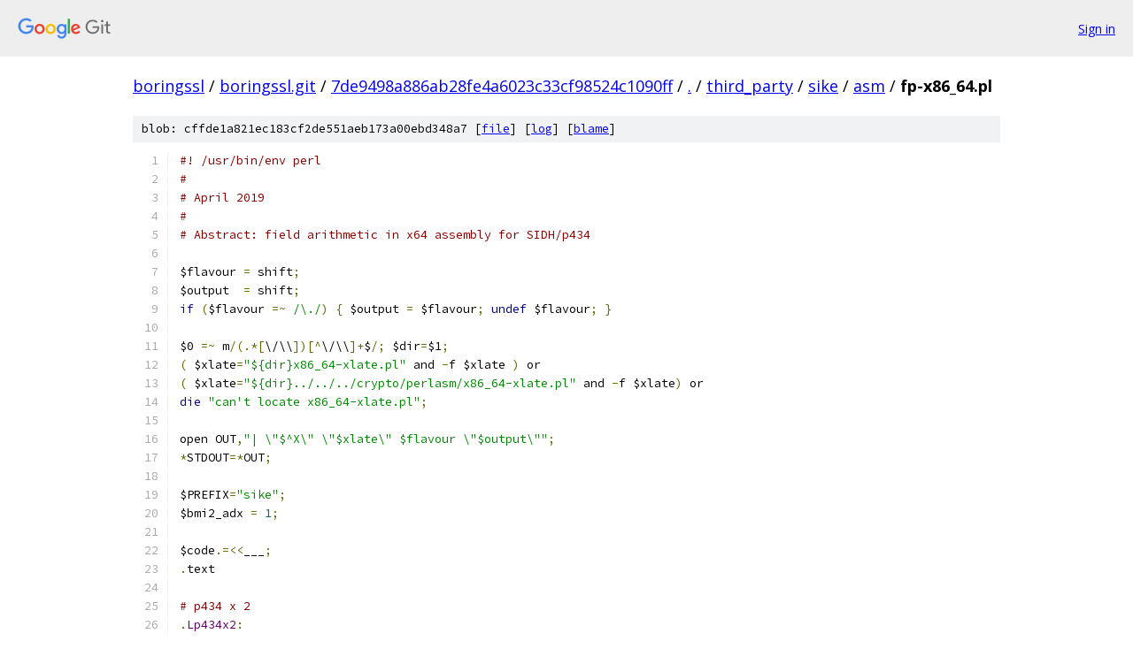

--- FILE ---
content_type: text/html; charset=utf-8
request_url: https://boringssl.googlesource.com/boringssl.git/+/7de9498a886ab28fe4a6023c33cf98524c1090ff/third_party/sike/asm/fp-x86_64.pl
body_size: 26154
content:
<!DOCTYPE html><html lang="en"><head><meta charset="utf-8"><meta name="viewport" content="width=device-width, initial-scale=1"><title>third_party/sike/asm/fp-x86_64.pl - boringssl.git - Git at Google</title><link rel="stylesheet" type="text/css" href="/+static/base.css"><link rel="stylesheet" type="text/css" href="/+static/prettify/prettify.css"><!-- default customHeadTagPart --></head><body class="Site"><header class="Site-header"><div class="Header"><a class="Header-image" href="/"><img src="//www.gstatic.com/images/branding/lockups/2x/lockup_git_color_108x24dp.png" width="108" height="24" alt="Google Git"></a><div class="Header-menu"> <a class="Header-menuItem" href="https://accounts.google.com/AccountChooser?faa=1&amp;continue=https://boringssl.googlesource.com/login/boringssl.git/%2B/7de9498a886ab28fe4a6023c33cf98524c1090ff/third_party/sike/asm/fp-x86_64.pl">Sign in</a> </div></div></header><div class="Site-content"><div class="Container "><div class="Breadcrumbs"><a class="Breadcrumbs-crumb" href="/?format=HTML">boringssl</a> / <a class="Breadcrumbs-crumb" href="/boringssl.git/">boringssl.git</a> / <a class="Breadcrumbs-crumb" href="/boringssl.git/+/7de9498a886ab28fe4a6023c33cf98524c1090ff">7de9498a886ab28fe4a6023c33cf98524c1090ff</a> / <a class="Breadcrumbs-crumb" href="/boringssl.git/+/7de9498a886ab28fe4a6023c33cf98524c1090ff/">.</a> / <a class="Breadcrumbs-crumb" href="/boringssl.git/+/7de9498a886ab28fe4a6023c33cf98524c1090ff/third_party">third_party</a> / <a class="Breadcrumbs-crumb" href="/boringssl.git/+/7de9498a886ab28fe4a6023c33cf98524c1090ff/third_party/sike">sike</a> / <a class="Breadcrumbs-crumb" href="/boringssl.git/+/7de9498a886ab28fe4a6023c33cf98524c1090ff/third_party/sike/asm">asm</a> / <span class="Breadcrumbs-crumb">fp-x86_64.pl</span></div><div class="u-sha1 u-monospace BlobSha1">blob: cffde1a821ec183cf2de551aeb173a00ebd348a7 [<a href="/boringssl.git/+/7de9498a886ab28fe4a6023c33cf98524c1090ff/third_party/sike/asm/fp-x86_64.pl">file</a>] [<a href="/boringssl.git/+log/7de9498a886ab28fe4a6023c33cf98524c1090ff/third_party/sike/asm/fp-x86_64.pl">log</a>] [<a href="/boringssl.git/+blame/7de9498a886ab28fe4a6023c33cf98524c1090ff/third_party/sike/asm/fp-x86_64.pl">blame</a>]</div><table class="FileContents"><tr class="u-pre u-monospace FileContents-line"><td class="u-lineNum u-noSelect FileContents-lineNum" data-line-number="1"></td><td class="FileContents-lineContents" id="1"><span class="com">#! /usr/bin/env perl</span></td></tr><tr class="u-pre u-monospace FileContents-line"><td class="u-lineNum u-noSelect FileContents-lineNum" data-line-number="2"></td><td class="FileContents-lineContents" id="2"><span class="com">#</span></td></tr><tr class="u-pre u-monospace FileContents-line"><td class="u-lineNum u-noSelect FileContents-lineNum" data-line-number="3"></td><td class="FileContents-lineContents" id="3"><span class="com"># April 2019</span></td></tr><tr class="u-pre u-monospace FileContents-line"><td class="u-lineNum u-noSelect FileContents-lineNum" data-line-number="4"></td><td class="FileContents-lineContents" id="4"><span class="com">#</span></td></tr><tr class="u-pre u-monospace FileContents-line"><td class="u-lineNum u-noSelect FileContents-lineNum" data-line-number="5"></td><td class="FileContents-lineContents" id="5"><span class="com"># Abstract: field arithmetic in x64 assembly for SIDH/p434</span></td></tr><tr class="u-pre u-monospace FileContents-line"><td class="u-lineNum u-noSelect FileContents-lineNum" data-line-number="6"></td><td class="FileContents-lineContents" id="6"></td></tr><tr class="u-pre u-monospace FileContents-line"><td class="u-lineNum u-noSelect FileContents-lineNum" data-line-number="7"></td><td class="FileContents-lineContents" id="7"><span class="pln">$flavour </span><span class="pun">=</span><span class="pln"> shift</span><span class="pun">;</span></td></tr><tr class="u-pre u-monospace FileContents-line"><td class="u-lineNum u-noSelect FileContents-lineNum" data-line-number="8"></td><td class="FileContents-lineContents" id="8"><span class="pln">$output  </span><span class="pun">=</span><span class="pln"> shift</span><span class="pun">;</span></td></tr><tr class="u-pre u-monospace FileContents-line"><td class="u-lineNum u-noSelect FileContents-lineNum" data-line-number="9"></td><td class="FileContents-lineContents" id="9"><span class="kwd">if</span><span class="pln"> </span><span class="pun">(</span><span class="pln">$flavour </span><span class="pun">=~</span><span class="pln"> </span><span class="str">/\./</span><span class="pun">)</span><span class="pln"> </span><span class="pun">{</span><span class="pln"> $output </span><span class="pun">=</span><span class="pln"> $flavour</span><span class="pun">;</span><span class="pln"> </span><span class="kwd">undef</span><span class="pln"> $flavour</span><span class="pun">;</span><span class="pln"> </span><span class="pun">}</span></td></tr><tr class="u-pre u-monospace FileContents-line"><td class="u-lineNum u-noSelect FileContents-lineNum" data-line-number="10"></td><td class="FileContents-lineContents" id="10"></td></tr><tr class="u-pre u-monospace FileContents-line"><td class="u-lineNum u-noSelect FileContents-lineNum" data-line-number="11"></td><td class="FileContents-lineContents" id="11"><span class="pln">$0 </span><span class="pun">=~</span><span class="pln"> m</span><span class="pun">/(.*[</span><span class="pln">\/\\</span><span class="pun">])[^</span><span class="pln">\/\\</span><span class="pun">]+</span><span class="pln">$</span><span class="pun">/;</span><span class="pln"> $dir</span><span class="pun">=</span><span class="pln">$1</span><span class="pun">;</span></td></tr><tr class="u-pre u-monospace FileContents-line"><td class="u-lineNum u-noSelect FileContents-lineNum" data-line-number="12"></td><td class="FileContents-lineContents" id="12"><span class="pun">(</span><span class="pln"> $xlate</span><span class="pun">=</span><span class="str">&quot;${dir}x86_64-xlate.pl&quot;</span><span class="pln"> and </span><span class="pun">-</span><span class="pln">f $xlate </span><span class="pun">)</span><span class="pln"> or</span></td></tr><tr class="u-pre u-monospace FileContents-line"><td class="u-lineNum u-noSelect FileContents-lineNum" data-line-number="13"></td><td class="FileContents-lineContents" id="13"><span class="pun">(</span><span class="pln"> $xlate</span><span class="pun">=</span><span class="str">&quot;${dir}../../../crypto/perlasm/x86_64-xlate.pl&quot;</span><span class="pln"> and </span><span class="pun">-</span><span class="pln">f $xlate</span><span class="pun">)</span><span class="pln"> or</span></td></tr><tr class="u-pre u-monospace FileContents-line"><td class="u-lineNum u-noSelect FileContents-lineNum" data-line-number="14"></td><td class="FileContents-lineContents" id="14"><span class="kwd">die</span><span class="pln"> </span><span class="str">&quot;can&#39;t locate x86_64-xlate.pl&quot;</span><span class="pun">;</span></td></tr><tr class="u-pre u-monospace FileContents-line"><td class="u-lineNum u-noSelect FileContents-lineNum" data-line-number="15"></td><td class="FileContents-lineContents" id="15"></td></tr><tr class="u-pre u-monospace FileContents-line"><td class="u-lineNum u-noSelect FileContents-lineNum" data-line-number="16"></td><td class="FileContents-lineContents" id="16"><span class="pln">open OUT</span><span class="pun">,</span><span class="str">&quot;| \&quot;$^X\&quot; \&quot;$xlate\&quot; $flavour \&quot;$output\&quot;&quot;</span><span class="pun">;</span></td></tr><tr class="u-pre u-monospace FileContents-line"><td class="u-lineNum u-noSelect FileContents-lineNum" data-line-number="17"></td><td class="FileContents-lineContents" id="17"><span class="pun">*</span><span class="pln">STDOUT</span><span class="pun">=*</span><span class="pln">OUT</span><span class="pun">;</span></td></tr><tr class="u-pre u-monospace FileContents-line"><td class="u-lineNum u-noSelect FileContents-lineNum" data-line-number="18"></td><td class="FileContents-lineContents" id="18"></td></tr><tr class="u-pre u-monospace FileContents-line"><td class="u-lineNum u-noSelect FileContents-lineNum" data-line-number="19"></td><td class="FileContents-lineContents" id="19"><span class="pln">$PREFIX</span><span class="pun">=</span><span class="str">&quot;sike&quot;</span><span class="pun">;</span></td></tr><tr class="u-pre u-monospace FileContents-line"><td class="u-lineNum u-noSelect FileContents-lineNum" data-line-number="20"></td><td class="FileContents-lineContents" id="20"><span class="pln">$bmi2_adx </span><span class="pun">=</span><span class="pln"> </span><span class="lit">1</span><span class="pun">;</span></td></tr><tr class="u-pre u-monospace FileContents-line"><td class="u-lineNum u-noSelect FileContents-lineNum" data-line-number="21"></td><td class="FileContents-lineContents" id="21"></td></tr><tr class="u-pre u-monospace FileContents-line"><td class="u-lineNum u-noSelect FileContents-lineNum" data-line-number="22"></td><td class="FileContents-lineContents" id="22"><span class="pln">$code</span><span class="pun">.=&lt;&lt;</span><span class="pln">___</span><span class="pun">;</span></td></tr><tr class="u-pre u-monospace FileContents-line"><td class="u-lineNum u-noSelect FileContents-lineNum" data-line-number="23"></td><td class="FileContents-lineContents" id="23"><span class="pun">.</span><span class="pln">text</span></td></tr><tr class="u-pre u-monospace FileContents-line"><td class="u-lineNum u-noSelect FileContents-lineNum" data-line-number="24"></td><td class="FileContents-lineContents" id="24"></td></tr><tr class="u-pre u-monospace FileContents-line"><td class="u-lineNum u-noSelect FileContents-lineNum" data-line-number="25"></td><td class="FileContents-lineContents" id="25"><span class="com"># p434 x 2</span></td></tr><tr class="u-pre u-monospace FileContents-line"><td class="u-lineNum u-noSelect FileContents-lineNum" data-line-number="26"></td><td class="FileContents-lineContents" id="26"><span class="pun">.</span><span class="typ">Lp434x2</span><span class="pun">:</span></td></tr><tr class="u-pre u-monospace FileContents-line"><td class="u-lineNum u-noSelect FileContents-lineNum" data-line-number="27"></td><td class="FileContents-lineContents" id="27"><span class="pun">.</span><span class="pln">quad   </span><span class="lit">0xFFFFFFFFFFFFFFFE</span></td></tr><tr class="u-pre u-monospace FileContents-line"><td class="u-lineNum u-noSelect FileContents-lineNum" data-line-number="28"></td><td class="FileContents-lineContents" id="28"><span class="pun">.</span><span class="pln">quad   </span><span class="lit">0xFFFFFFFFFFFFFFFF</span></td></tr><tr class="u-pre u-monospace FileContents-line"><td class="u-lineNum u-noSelect FileContents-lineNum" data-line-number="29"></td><td class="FileContents-lineContents" id="29"><span class="pun">.</span><span class="pln">quad   </span><span class="lit">0xFB82ECF5C5FFFFFF</span></td></tr><tr class="u-pre u-monospace FileContents-line"><td class="u-lineNum u-noSelect FileContents-lineNum" data-line-number="30"></td><td class="FileContents-lineContents" id="30"><span class="pun">.</span><span class="pln">quad   </span><span class="lit">0xF78CB8F062B15D47</span></td></tr><tr class="u-pre u-monospace FileContents-line"><td class="u-lineNum u-noSelect FileContents-lineNum" data-line-number="31"></td><td class="FileContents-lineContents" id="31"><span class="pun">.</span><span class="pln">quad   </span><span class="lit">0xD9F8BFAD038A40AC</span></td></tr><tr class="u-pre u-monospace FileContents-line"><td class="u-lineNum u-noSelect FileContents-lineNum" data-line-number="32"></td><td class="FileContents-lineContents" id="32"><span class="pun">.</span><span class="pln">quad   </span><span class="lit">0x0004683E4E2EE688</span></td></tr><tr class="u-pre u-monospace FileContents-line"><td class="u-lineNum u-noSelect FileContents-lineNum" data-line-number="33"></td><td class="FileContents-lineContents" id="33"></td></tr><tr class="u-pre u-monospace FileContents-line"><td class="u-lineNum u-noSelect FileContents-lineNum" data-line-number="34"></td><td class="FileContents-lineContents" id="34"><span class="com"># p434 + 1</span></td></tr><tr class="u-pre u-monospace FileContents-line"><td class="u-lineNum u-noSelect FileContents-lineNum" data-line-number="35"></td><td class="FileContents-lineContents" id="35"><span class="pun">.</span><span class="typ">Lp434p1</span><span class="pun">:</span></td></tr><tr class="u-pre u-monospace FileContents-line"><td class="u-lineNum u-noSelect FileContents-lineNum" data-line-number="36"></td><td class="FileContents-lineContents" id="36"><span class="pun">.</span><span class="pln">quad   </span><span class="lit">0xFDC1767AE3000000</span></td></tr><tr class="u-pre u-monospace FileContents-line"><td class="u-lineNum u-noSelect FileContents-lineNum" data-line-number="37"></td><td class="FileContents-lineContents" id="37"><span class="pun">.</span><span class="pln">quad   </span><span class="lit">0x7BC65C783158AEA3</span></td></tr><tr class="u-pre u-monospace FileContents-line"><td class="u-lineNum u-noSelect FileContents-lineNum" data-line-number="38"></td><td class="FileContents-lineContents" id="38"><span class="pun">.</span><span class="pln">quad   </span><span class="lit">0x6CFC5FD681C52056</span></td></tr><tr class="u-pre u-monospace FileContents-line"><td class="u-lineNum u-noSelect FileContents-lineNum" data-line-number="39"></td><td class="FileContents-lineContents" id="39"><span class="pun">.</span><span class="pln">quad   </span><span class="lit">0x0002341F27177344</span></td></tr><tr class="u-pre u-monospace FileContents-line"><td class="u-lineNum u-noSelect FileContents-lineNum" data-line-number="40"></td><td class="FileContents-lineContents" id="40"></td></tr><tr class="u-pre u-monospace FileContents-line"><td class="u-lineNum u-noSelect FileContents-lineNum" data-line-number="41"></td><td class="FileContents-lineContents" id="41"><span class="pun">.</span><span class="pln">extern OPENSSL_ia32cap_P</span></td></tr><tr class="u-pre u-monospace FileContents-line"><td class="u-lineNum u-noSelect FileContents-lineNum" data-line-number="42"></td><td class="FileContents-lineContents" id="42"><span class="pun">.</span><span class="pln">hidden OPENSSL_ia32cap_P</span></td></tr><tr class="u-pre u-monospace FileContents-line"><td class="u-lineNum u-noSelect FileContents-lineNum" data-line-number="43"></td><td class="FileContents-lineContents" id="43"><span class="pln">___</span></td></tr><tr class="u-pre u-monospace FileContents-line"><td class="u-lineNum u-noSelect FileContents-lineNum" data-line-number="44"></td><td class="FileContents-lineContents" id="44"></td></tr><tr class="u-pre u-monospace FileContents-line"><td class="u-lineNum u-noSelect FileContents-lineNum" data-line-number="45"></td><td class="FileContents-lineContents" id="45"><span class="com"># Jump to alternative implemenatation provided as an</span></td></tr><tr class="u-pre u-monospace FileContents-line"><td class="u-lineNum u-noSelect FileContents-lineNum" data-line-number="46"></td><td class="FileContents-lineContents" id="46"><span class="com"># argument in case CPU supports ADOX/ADCX and MULX instructions.</span></td></tr><tr class="u-pre u-monospace FileContents-line"><td class="u-lineNum u-noSelect FileContents-lineNum" data-line-number="47"></td><td class="FileContents-lineContents" id="47"><span class="kwd">sub</span><span class="pln"> alt_impl </span><span class="pun">{</span></td></tr><tr class="u-pre u-monospace FileContents-line"><td class="u-lineNum u-noSelect FileContents-lineNum" data-line-number="48"></td><td class="FileContents-lineContents" id="48"><span class="pln">  $jmp_func </span><span class="pun">=</span><span class="pln"> shift</span><span class="pun">;</span></td></tr><tr class="u-pre u-monospace FileContents-line"><td class="u-lineNum u-noSelect FileContents-lineNum" data-line-number="49"></td><td class="FileContents-lineContents" id="49"></td></tr><tr class="u-pre u-monospace FileContents-line"><td class="u-lineNum u-noSelect FileContents-lineNum" data-line-number="50"></td><td class="FileContents-lineContents" id="50"><span class="pln">  $body</span><span class="pun">=&lt;&lt;</span><span class="pln">___</span><span class="pun">;</span></td></tr><tr class="u-pre u-monospace FileContents-line"><td class="u-lineNum u-noSelect FileContents-lineNum" data-line-number="51"></td><td class="FileContents-lineContents" id="51"><span class="pln">  lea OPENSSL_ia32cap_P</span><span class="pun">(%</span><span class="pln">rip</span><span class="pun">),</span><span class="pln"> </span><span class="pun">%</span><span class="pln">rcx</span></td></tr><tr class="u-pre u-monospace FileContents-line"><td class="u-lineNum u-noSelect FileContents-lineNum" data-line-number="52"></td><td class="FileContents-lineContents" id="52"><span class="pln">  mov </span><span class="lit">8</span><span class="pun">(%</span><span class="pln">rcx</span><span class="pun">),</span><span class="pln"> </span><span class="pun">%</span><span class="pln">rcx</span></td></tr><tr class="u-pre u-monospace FileContents-line"><td class="u-lineNum u-noSelect FileContents-lineNum" data-line-number="53"></td><td class="FileContents-lineContents" id="53"><span class="pln">  and \$</span><span class="lit">0x80100</span><span class="pun">,</span><span class="pln"> </span><span class="pun">%</span><span class="pln">ecx</span></td></tr><tr class="u-pre u-monospace FileContents-line"><td class="u-lineNum u-noSelect FileContents-lineNum" data-line-number="54"></td><td class="FileContents-lineContents" id="54"><span class="pln">  cmp \$</span><span class="lit">0x80100</span><span class="pun">,</span><span class="pln"> </span><span class="pun">%</span><span class="pln">ecx</span></td></tr><tr class="u-pre u-monospace FileContents-line"><td class="u-lineNum u-noSelect FileContents-lineNum" data-line-number="55"></td><td class="FileContents-lineContents" id="55"><span class="pln">  je  $jmp_func</span></td></tr><tr class="u-pre u-monospace FileContents-line"><td class="u-lineNum u-noSelect FileContents-lineNum" data-line-number="56"></td><td class="FileContents-lineContents" id="56"></td></tr><tr class="u-pre u-monospace FileContents-line"><td class="u-lineNum u-noSelect FileContents-lineNum" data-line-number="57"></td><td class="FileContents-lineContents" id="57"><span class="pln">___</span></td></tr><tr class="u-pre u-monospace FileContents-line"><td class="u-lineNum u-noSelect FileContents-lineNum" data-line-number="58"></td><td class="FileContents-lineContents" id="58"><span class="pln">  return $body</span></td></tr><tr class="u-pre u-monospace FileContents-line"><td class="u-lineNum u-noSelect FileContents-lineNum" data-line-number="59"></td><td class="FileContents-lineContents" id="59"><span class="pun">}</span></td></tr><tr class="u-pre u-monospace FileContents-line"><td class="u-lineNum u-noSelect FileContents-lineNum" data-line-number="60"></td><td class="FileContents-lineContents" id="60"></td></tr><tr class="u-pre u-monospace FileContents-line"><td class="u-lineNum u-noSelect FileContents-lineNum" data-line-number="61"></td><td class="FileContents-lineContents" id="61"><span class="com"># Performs schoolbook multiplication of 2 192-bit numbers. Uses</span></td></tr><tr class="u-pre u-monospace FileContents-line"><td class="u-lineNum u-noSelect FileContents-lineNum" data-line-number="62"></td><td class="FileContents-lineContents" id="62"><span class="com"># MULX instruction. Result is stored in 192 bits pointed by $DST.</span></td></tr><tr class="u-pre u-monospace FileContents-line"><td class="u-lineNum u-noSelect FileContents-lineNum" data-line-number="63"></td><td class="FileContents-lineContents" id="63"><span class="kwd">sub</span><span class="pln"> mul192 </span><span class="pun">{</span></td></tr><tr class="u-pre u-monospace FileContents-line"><td class="u-lineNum u-noSelect FileContents-lineNum" data-line-number="64"></td><td class="FileContents-lineContents" id="64"><span class="pln">  </span><span class="kwd">my</span><span class="pln"> </span><span class="pun">(</span><span class="pln">$idxM0</span><span class="pun">,</span><span class="pln">$M0</span><span class="pun">,</span><span class="pln">$idxM1</span><span class="pun">,</span><span class="pln">$M1</span><span class="pun">,</span><span class="pln">$idxDST</span><span class="pun">,</span><span class="pln">$DST</span><span class="pun">,</span><span class="pln">$T0</span><span class="pun">,</span><span class="pln">$T1</span><span class="pun">,</span><span class="pln">$T2</span><span class="pun">,</span><span class="pln">$T3</span><span class="pun">,</span><span class="pln">$T4</span><span class="pun">,</span><span class="pln">$T5</span><span class="pun">,</span><span class="pln">$T6</span><span class="pun">)=</span><span class="lit">@_</span><span class="pun">;</span></td></tr><tr class="u-pre u-monospace FileContents-line"><td class="u-lineNum u-noSelect FileContents-lineNum" data-line-number="65"></td><td class="FileContents-lineContents" id="65"><span class="pln">  </span><span class="kwd">my</span><span class="pln"> </span><span class="pun">(</span><span class="pln">$ML0</span><span class="pun">,</span><span class="pln">$ML8</span><span class="pun">,</span><span class="pln">$ML16</span><span class="pun">)=</span><span class="pln">map</span><span class="pun">(</span><span class="str">&quot;$idxM0+$_($M0)&quot;</span><span class="pun">,(</span><span class="lit">0</span><span class="pun">,</span><span class="lit">8</span><span class="pun">,</span><span class="lit">16</span><span class="pun">));</span></td></tr><tr class="u-pre u-monospace FileContents-line"><td class="u-lineNum u-noSelect FileContents-lineNum" data-line-number="66"></td><td class="FileContents-lineContents" id="66"><span class="pln">  </span><span class="kwd">my</span><span class="pln"> </span><span class="pun">(</span><span class="pln">$MR0</span><span class="pun">,</span><span class="pln">$MR8</span><span class="pun">,</span><span class="pln">$MR16</span><span class="pun">)=</span><span class="pln">map</span><span class="pun">(</span><span class="str">&quot;$idxM1+$_($M1)&quot;</span><span class="pun">,(</span><span class="lit">0</span><span class="pun">,</span><span class="lit">8</span><span class="pun">,</span><span class="lit">16</span><span class="pun">));</span></td></tr><tr class="u-pre u-monospace FileContents-line"><td class="u-lineNum u-noSelect FileContents-lineNum" data-line-number="67"></td><td class="FileContents-lineContents" id="67"><span class="pln">  </span><span class="kwd">my</span><span class="pln"> </span><span class="pun">(</span><span class="pln">$D0</span><span class="pun">,</span><span class="pln">$D1</span><span class="pun">,</span><span class="pln">$D2</span><span class="pun">,</span><span class="pln">$D3</span><span class="pun">,</span><span class="pln">$D4</span><span class="pun">,</span><span class="pln">$D5</span><span class="pun">)=</span><span class="pln">map</span><span class="pun">(</span><span class="str">&quot;$idxDST+$_($DST)&quot;</span><span class="pun">,(</span><span class="lit">0</span><span class="pun">,</span><span class="lit">8</span><span class="pun">,</span><span class="lit">16</span><span class="pun">,</span><span class="lit">24</span><span class="pun">,</span><span class="lit">32</span><span class="pun">,</span><span class="lit">40</span><span class="pun">));</span></td></tr><tr class="u-pre u-monospace FileContents-line"><td class="u-lineNum u-noSelect FileContents-lineNum" data-line-number="68"></td><td class="FileContents-lineContents" id="68"></td></tr><tr class="u-pre u-monospace FileContents-line"><td class="u-lineNum u-noSelect FileContents-lineNum" data-line-number="69"></td><td class="FileContents-lineContents" id="69"><span class="pln">  $body</span><span class="pun">=&lt;&lt;</span><span class="pln">___</span><span class="pun">;</span></td></tr><tr class="u-pre u-monospace FileContents-line"><td class="u-lineNum u-noSelect FileContents-lineNum" data-line-number="70"></td><td class="FileContents-lineContents" id="70"><span class="pln">  mov    $ML0</span><span class="pun">,</span><span class="pln"> </span><span class="pun">%</span><span class="pln">rdx</span></td></tr><tr class="u-pre u-monospace FileContents-line"><td class="u-lineNum u-noSelect FileContents-lineNum" data-line-number="71"></td><td class="FileContents-lineContents" id="71"><span class="pln">  mulx   $MR0</span><span class="pun">,</span><span class="pln"> $T1</span><span class="pun">,</span><span class="pln"> $T0   </span><span class="com"># T0:T1 = A0*B0</span></td></tr><tr class="u-pre u-monospace FileContents-line"><td class="u-lineNum u-noSelect FileContents-lineNum" data-line-number="72"></td><td class="FileContents-lineContents" id="72"><span class="pln">  mov    $T1</span><span class="pun">,</span><span class="pln"> $D0         </span><span class="com"># DST0</span></td></tr><tr class="u-pre u-monospace FileContents-line"><td class="u-lineNum u-noSelect FileContents-lineNum" data-line-number="73"></td><td class="FileContents-lineContents" id="73"><span class="pln">  mulx   $MR8</span><span class="pun">,</span><span class="pln"> $T2</span><span class="pun">,</span><span class="pln"> $T1   </span><span class="com"># T1:T2 = A0*B1</span></td></tr><tr class="u-pre u-monospace FileContents-line"><td class="u-lineNum u-noSelect FileContents-lineNum" data-line-number="74"></td><td class="FileContents-lineContents" id="74"><span class="pln">  xor    </span><span class="pun">%</span><span class="pln">rax</span><span class="pun">,</span><span class="pln"> </span><span class="pun">%</span><span class="pln">rax</span></td></tr><tr class="u-pre u-monospace FileContents-line"><td class="u-lineNum u-noSelect FileContents-lineNum" data-line-number="75"></td><td class="FileContents-lineContents" id="75"><span class="pln">  adox   $T2</span><span class="pun">,</span><span class="pln"> $T0</span></td></tr><tr class="u-pre u-monospace FileContents-line"><td class="u-lineNum u-noSelect FileContents-lineNum" data-line-number="76"></td><td class="FileContents-lineContents" id="76"><span class="pln">  mulx   $MR16</span><span class="pun">,</span><span class="pln">$T3</span><span class="pun">,</span><span class="pln"> $T2   </span><span class="com"># T2:T3 = A0*B2</span></td></tr><tr class="u-pre u-monospace FileContents-line"><td class="u-lineNum u-noSelect FileContents-lineNum" data-line-number="77"></td><td class="FileContents-lineContents" id="77"><span class="pln">  adox   $T3</span><span class="pun">,</span><span class="pln"> $T1</span></td></tr><tr class="u-pre u-monospace FileContents-line"><td class="u-lineNum u-noSelect FileContents-lineNum" data-line-number="78"></td><td class="FileContents-lineContents" id="78"></td></tr><tr class="u-pre u-monospace FileContents-line"><td class="u-lineNum u-noSelect FileContents-lineNum" data-line-number="79"></td><td class="FileContents-lineContents" id="79"><span class="pln">  mov    $ML8</span><span class="pun">,</span><span class="pln"> </span><span class="pun">%</span><span class="pln">rdx</span></td></tr><tr class="u-pre u-monospace FileContents-line"><td class="u-lineNum u-noSelect FileContents-lineNum" data-line-number="80"></td><td class="FileContents-lineContents" id="80"><span class="pln">  mulx   $MR0</span><span class="pun">,</span><span class="pln"> $T4</span><span class="pun">,</span><span class="pln"> $T3   </span><span class="com"># T3:T4 = A1*B0</span></td></tr><tr class="u-pre u-monospace FileContents-line"><td class="u-lineNum u-noSelect FileContents-lineNum" data-line-number="81"></td><td class="FileContents-lineContents" id="81"><span class="pln">  adox   </span><span class="pun">%</span><span class="pln">rax</span><span class="pun">,</span><span class="pln"> $T2</span></td></tr><tr class="u-pre u-monospace FileContents-line"><td class="u-lineNum u-noSelect FileContents-lineNum" data-line-number="82"></td><td class="FileContents-lineContents" id="82"><span class="pln">  xor    </span><span class="pun">%</span><span class="pln">rax</span><span class="pun">,</span><span class="pln"> </span><span class="pun">%</span><span class="pln">rax</span></td></tr><tr class="u-pre u-monospace FileContents-line"><td class="u-lineNum u-noSelect FileContents-lineNum" data-line-number="83"></td><td class="FileContents-lineContents" id="83"></td></tr><tr class="u-pre u-monospace FileContents-line"><td class="u-lineNum u-noSelect FileContents-lineNum" data-line-number="84"></td><td class="FileContents-lineContents" id="84"><span class="pln">  mulx   $MR8</span><span class="pun">,</span><span class="pln"> $T6</span><span class="pun">,</span><span class="pln"> $T5   </span><span class="com"># T6:T7 = A1*B1</span></td></tr><tr class="u-pre u-monospace FileContents-line"><td class="u-lineNum u-noSelect FileContents-lineNum" data-line-number="85"></td><td class="FileContents-lineContents" id="85"><span class="pln">  adox   $T0</span><span class="pun">,</span><span class="pln"> $T4</span></td></tr><tr class="u-pre u-monospace FileContents-line"><td class="u-lineNum u-noSelect FileContents-lineNum" data-line-number="86"></td><td class="FileContents-lineContents" id="86"><span class="pln">  mov    $T4</span><span class="pun">,</span><span class="pln"> $D1         </span><span class="com"># DST1</span></td></tr><tr class="u-pre u-monospace FileContents-line"><td class="u-lineNum u-noSelect FileContents-lineNum" data-line-number="87"></td><td class="FileContents-lineContents" id="87"><span class="pln">  adcx   $T6</span><span class="pun">,</span><span class="pln"> $T3</span></td></tr><tr class="u-pre u-monospace FileContents-line"><td class="u-lineNum u-noSelect FileContents-lineNum" data-line-number="88"></td><td class="FileContents-lineContents" id="88"></td></tr><tr class="u-pre u-monospace FileContents-line"><td class="u-lineNum u-noSelect FileContents-lineNum" data-line-number="89"></td><td class="FileContents-lineContents" id="89"><span class="pln">  mulx   $MR16</span><span class="pun">,</span><span class="pln">$T0</span><span class="pun">,</span><span class="pln"> $T6   </span><span class="com"># T6:T0 = A1*B2</span></td></tr><tr class="u-pre u-monospace FileContents-line"><td class="u-lineNum u-noSelect FileContents-lineNum" data-line-number="90"></td><td class="FileContents-lineContents" id="90"><span class="pln">  adox   $T1</span><span class="pun">,</span><span class="pln"> $T3</span></td></tr><tr class="u-pre u-monospace FileContents-line"><td class="u-lineNum u-noSelect FileContents-lineNum" data-line-number="91"></td><td class="FileContents-lineContents" id="91"><span class="pln">  adcx   $T0</span><span class="pun">,</span><span class="pln"> $T5</span></td></tr><tr class="u-pre u-monospace FileContents-line"><td class="u-lineNum u-noSelect FileContents-lineNum" data-line-number="92"></td><td class="FileContents-lineContents" id="92"><span class="pln">  adcx   </span><span class="pun">%</span><span class="pln">rax</span><span class="pun">,</span><span class="pln"> $T6</span></td></tr><tr class="u-pre u-monospace FileContents-line"><td class="u-lineNum u-noSelect FileContents-lineNum" data-line-number="93"></td><td class="FileContents-lineContents" id="93"><span class="pln">  adox   $T2</span><span class="pun">,</span><span class="pln"> $T5</span></td></tr><tr class="u-pre u-monospace FileContents-line"><td class="u-lineNum u-noSelect FileContents-lineNum" data-line-number="94"></td><td class="FileContents-lineContents" id="94"></td></tr><tr class="u-pre u-monospace FileContents-line"><td class="u-lineNum u-noSelect FileContents-lineNum" data-line-number="95"></td><td class="FileContents-lineContents" id="95"><span class="pln">  mov    $ML16</span><span class="pun">,%</span><span class="pln">rdx</span></td></tr><tr class="u-pre u-monospace FileContents-line"><td class="u-lineNum u-noSelect FileContents-lineNum" data-line-number="96"></td><td class="FileContents-lineContents" id="96"><span class="pln">  mulx   $MR0</span><span class="pun">,</span><span class="pln"> $T0</span><span class="pun">,</span><span class="pln"> $T1   </span><span class="com"># T1:T0 = A2*B0</span></td></tr><tr class="u-pre u-monospace FileContents-line"><td class="u-lineNum u-noSelect FileContents-lineNum" data-line-number="97"></td><td class="FileContents-lineContents" id="97"><span class="pln">  adox   </span><span class="pun">%</span><span class="pln">rax</span><span class="pun">,</span><span class="pln"> $T6</span></td></tr><tr class="u-pre u-monospace FileContents-line"><td class="u-lineNum u-noSelect FileContents-lineNum" data-line-number="98"></td><td class="FileContents-lineContents" id="98"><span class="pln">  xor    </span><span class="pun">%</span><span class="pln">rax</span><span class="pun">,</span><span class="pln"> </span><span class="pun">%</span><span class="pln">rax</span></td></tr><tr class="u-pre u-monospace FileContents-line"><td class="u-lineNum u-noSelect FileContents-lineNum" data-line-number="99"></td><td class="FileContents-lineContents" id="99"></td></tr><tr class="u-pre u-monospace FileContents-line"><td class="u-lineNum u-noSelect FileContents-lineNum" data-line-number="100"></td><td class="FileContents-lineContents" id="100"><span class="pln">  mulx   $MR8</span><span class="pun">,</span><span class="pln"> $T2</span><span class="pun">,</span><span class="pln"> $T4   </span><span class="com"># T4:T2 = A2*B1</span></td></tr><tr class="u-pre u-monospace FileContents-line"><td class="u-lineNum u-noSelect FileContents-lineNum" data-line-number="101"></td><td class="FileContents-lineContents" id="101"><span class="pln">  adox   $T3</span><span class="pun">,</span><span class="pln"> $T0</span></td></tr><tr class="u-pre u-monospace FileContents-line"><td class="u-lineNum u-noSelect FileContents-lineNum" data-line-number="102"></td><td class="FileContents-lineContents" id="102"><span class="pln">  mov    $T0</span><span class="pun">,</span><span class="pln"> $D2         </span><span class="com"># DST2</span></td></tr><tr class="u-pre u-monospace FileContents-line"><td class="u-lineNum u-noSelect FileContents-lineNum" data-line-number="103"></td><td class="FileContents-lineContents" id="103"><span class="pln">  adcx   $T5</span><span class="pun">,</span><span class="pln"> $T1</span></td></tr><tr class="u-pre u-monospace FileContents-line"><td class="u-lineNum u-noSelect FileContents-lineNum" data-line-number="104"></td><td class="FileContents-lineContents" id="104"></td></tr><tr class="u-pre u-monospace FileContents-line"><td class="u-lineNum u-noSelect FileContents-lineNum" data-line-number="105"></td><td class="FileContents-lineContents" id="105"><span class="pln">  mulx   $MR16</span><span class="pun">,</span><span class="pln">$T3</span><span class="pun">,</span><span class="pln"> $T0   </span><span class="com"># T0:T3 = A2*B2</span></td></tr><tr class="u-pre u-monospace FileContents-line"><td class="u-lineNum u-noSelect FileContents-lineNum" data-line-number="106"></td><td class="FileContents-lineContents" id="106"><span class="pln">  adcx   $T6</span><span class="pun">,</span><span class="pln"> $T4</span></td></tr><tr class="u-pre u-monospace FileContents-line"><td class="u-lineNum u-noSelect FileContents-lineNum" data-line-number="107"></td><td class="FileContents-lineContents" id="107"><span class="pln">  adcx   </span><span class="pun">%</span><span class="pln">rax</span><span class="pun">,</span><span class="pln"> $T0</span></td></tr><tr class="u-pre u-monospace FileContents-line"><td class="u-lineNum u-noSelect FileContents-lineNum" data-line-number="108"></td><td class="FileContents-lineContents" id="108"><span class="pln">  adox   $T2</span><span class="pun">,</span><span class="pln"> $T1</span></td></tr><tr class="u-pre u-monospace FileContents-line"><td class="u-lineNum u-noSelect FileContents-lineNum" data-line-number="109"></td><td class="FileContents-lineContents" id="109"><span class="pln">  adox   $T4</span><span class="pun">,</span><span class="pln"> $T3</span></td></tr><tr class="u-pre u-monospace FileContents-line"><td class="u-lineNum u-noSelect FileContents-lineNum" data-line-number="110"></td><td class="FileContents-lineContents" id="110"><span class="pln">  adox   </span><span class="pun">%</span><span class="pln">rax</span><span class="pun">,</span><span class="pln"> $T0</span></td></tr><tr class="u-pre u-monospace FileContents-line"><td class="u-lineNum u-noSelect FileContents-lineNum" data-line-number="111"></td><td class="FileContents-lineContents" id="111"><span class="pln">  mov    $T1</span><span class="pun">,</span><span class="pln"> $D3          </span><span class="com"># DST3</span></td></tr><tr class="u-pre u-monospace FileContents-line"><td class="u-lineNum u-noSelect FileContents-lineNum" data-line-number="112"></td><td class="FileContents-lineContents" id="112"><span class="pln">  mov    $T3</span><span class="pun">,</span><span class="pln"> $D4          </span><span class="com"># DST4</span></td></tr><tr class="u-pre u-monospace FileContents-line"><td class="u-lineNum u-noSelect FileContents-lineNum" data-line-number="113"></td><td class="FileContents-lineContents" id="113"><span class="pln">  mov    $T0</span><span class="pun">,</span><span class="pln"> $D5          </span><span class="com"># DST5</span></td></tr><tr class="u-pre u-monospace FileContents-line"><td class="u-lineNum u-noSelect FileContents-lineNum" data-line-number="114"></td><td class="FileContents-lineContents" id="114"></td></tr><tr class="u-pre u-monospace FileContents-line"><td class="u-lineNum u-noSelect FileContents-lineNum" data-line-number="115"></td><td class="FileContents-lineContents" id="115"><span class="pln">___</span></td></tr><tr class="u-pre u-monospace FileContents-line"><td class="u-lineNum u-noSelect FileContents-lineNum" data-line-number="116"></td><td class="FileContents-lineContents" id="116"><span class="pln">  return $body</span><span class="pun">;</span></td></tr><tr class="u-pre u-monospace FileContents-line"><td class="u-lineNum u-noSelect FileContents-lineNum" data-line-number="117"></td><td class="FileContents-lineContents" id="117"><span class="pun">}</span></td></tr><tr class="u-pre u-monospace FileContents-line"><td class="u-lineNum u-noSelect FileContents-lineNum" data-line-number="118"></td><td class="FileContents-lineContents" id="118"></td></tr><tr class="u-pre u-monospace FileContents-line"><td class="u-lineNum u-noSelect FileContents-lineNum" data-line-number="119"></td><td class="FileContents-lineContents" id="119"><span class="com"># Performs schoolbook multiplication of 2 256-bit numbers. Uses</span></td></tr><tr class="u-pre u-monospace FileContents-line"><td class="u-lineNum u-noSelect FileContents-lineNum" data-line-number="120"></td><td class="FileContents-lineContents" id="120"><span class="com"># MULX instruction. Result is stored in 256 bits pointed by $DST.</span></td></tr><tr class="u-pre u-monospace FileContents-line"><td class="u-lineNum u-noSelect FileContents-lineNum" data-line-number="121"></td><td class="FileContents-lineContents" id="121"><span class="kwd">sub</span><span class="pln"> mul256 </span><span class="pun">{</span></td></tr><tr class="u-pre u-monospace FileContents-line"><td class="u-lineNum u-noSelect FileContents-lineNum" data-line-number="122"></td><td class="FileContents-lineContents" id="122"><span class="pln">  </span><span class="kwd">my</span><span class="pln"> </span><span class="pun">(</span><span class="pln">$idxM0</span><span class="pun">,</span><span class="pln">$M0</span><span class="pun">,</span><span class="pln">$idxM1</span><span class="pun">,</span><span class="pln">$M1</span><span class="pun">,</span><span class="pln">$idxDST</span><span class="pun">,</span><span class="pln">$DST</span><span class="pun">,</span><span class="pln">$T0</span><span class="pun">,</span><span class="pln">$T1</span><span class="pun">,</span><span class="pln">$T2</span><span class="pun">,</span><span class="pln">$T3</span><span class="pun">,</span><span class="pln">$T4</span><span class="pun">,</span><span class="pln">$T5</span><span class="pun">,</span><span class="pln">$T6</span><span class="pun">,</span><span class="pln">$T7</span><span class="pun">,</span><span class="pln">$T8</span><span class="pun">,</span><span class="pln">$T9</span><span class="pun">)=</span><span class="lit">@_</span><span class="pun">;</span></td></tr><tr class="u-pre u-monospace FileContents-line"><td class="u-lineNum u-noSelect FileContents-lineNum" data-line-number="123"></td><td class="FileContents-lineContents" id="123"><span class="pln">  </span><span class="kwd">my</span><span class="pln"> </span><span class="pun">(</span><span class="pln">$ML0</span><span class="pun">,</span><span class="pln">$ML8</span><span class="pun">,</span><span class="pln">$ML16</span><span class="pun">,</span><span class="pln">$ML24</span><span class="pun">)=</span><span class="pln">map</span><span class="pun">(</span><span class="str">&quot;$idxM0+$_($M0)&quot;</span><span class="pun">,(</span><span class="lit">0</span><span class="pun">,</span><span class="lit">8</span><span class="pun">,</span><span class="lit">16</span><span class="pun">,</span><span class="lit">24</span><span class="pun">));</span></td></tr><tr class="u-pre u-monospace FileContents-line"><td class="u-lineNum u-noSelect FileContents-lineNum" data-line-number="124"></td><td class="FileContents-lineContents" id="124"><span class="pln">  </span><span class="kwd">my</span><span class="pln"> </span><span class="pun">(</span><span class="pln">$MR0</span><span class="pun">,</span><span class="pln">$MR8</span><span class="pun">,</span><span class="pln">$MR16</span><span class="pun">,</span><span class="pln">$MR24</span><span class="pun">)=</span><span class="pln">map</span><span class="pun">(</span><span class="str">&quot;$idxM1+$_($M1)&quot;</span><span class="pun">,(</span><span class="lit">0</span><span class="pun">,</span><span class="lit">8</span><span class="pun">,</span><span class="lit">16</span><span class="pun">,</span><span class="lit">24</span><span class="pun">));</span></td></tr><tr class="u-pre u-monospace FileContents-line"><td class="u-lineNum u-noSelect FileContents-lineNum" data-line-number="125"></td><td class="FileContents-lineContents" id="125"><span class="pln">  </span><span class="kwd">my</span><span class="pln"> </span><span class="pun">(</span><span class="pln">$D0</span><span class="pun">,</span><span class="pln">$D1</span><span class="pun">,</span><span class="pln">$D2</span><span class="pun">,</span><span class="pln">$D3</span><span class="pun">,</span><span class="pln">$D4</span><span class="pun">,</span><span class="pln">$D5</span><span class="pun">,</span><span class="pln">$D6</span><span class="pun">,</span><span class="pln">$D7</span><span class="pun">)=</span><span class="pln">map</span><span class="pun">(</span><span class="str">&quot;$idxDST+$_($DST)&quot;</span><span class="pun">,(</span><span class="lit">0</span><span class="pun">,</span><span class="lit">8</span><span class="pun">,</span><span class="lit">16</span><span class="pun">,</span><span class="lit">24</span><span class="pun">,</span><span class="lit">32</span><span class="pun">,</span><span class="lit">40</span><span class="pun">,</span><span class="lit">48</span><span class="pun">,</span><span class="lit">56</span><span class="pun">));</span></td></tr><tr class="u-pre u-monospace FileContents-line"><td class="u-lineNum u-noSelect FileContents-lineNum" data-line-number="126"></td><td class="FileContents-lineContents" id="126"></td></tr><tr class="u-pre u-monospace FileContents-line"><td class="u-lineNum u-noSelect FileContents-lineNum" data-line-number="127"></td><td class="FileContents-lineContents" id="127"><span class="pln">  $body</span><span class="pun">=&lt;&lt;</span><span class="pln">___</span><span class="pun">;</span></td></tr><tr class="u-pre u-monospace FileContents-line"><td class="u-lineNum u-noSelect FileContents-lineNum" data-line-number="128"></td><td class="FileContents-lineContents" id="128"><span class="pln">  mov    $ML0</span><span class="pun">,</span><span class="pln"> </span><span class="pun">%</span><span class="pln">rdx</span></td></tr><tr class="u-pre u-monospace FileContents-line"><td class="u-lineNum u-noSelect FileContents-lineNum" data-line-number="129"></td><td class="FileContents-lineContents" id="129"><span class="pln">  mulx   $MR0</span><span class="pun">,</span><span class="pln"> $T1</span><span class="pun">,</span><span class="pln"> $T0   </span><span class="com"># T0:T1 = A0*B0</span></td></tr><tr class="u-pre u-monospace FileContents-line"><td class="u-lineNum u-noSelect FileContents-lineNum" data-line-number="130"></td><td class="FileContents-lineContents" id="130"><span class="pln">  mov    $T1</span><span class="pun">,</span><span class="pln"> $D0         </span><span class="com"># DST0_final</span></td></tr><tr class="u-pre u-monospace FileContents-line"><td class="u-lineNum u-noSelect FileContents-lineNum" data-line-number="131"></td><td class="FileContents-lineContents" id="131"><span class="pln">  mulx   $MR8</span><span class="pun">,</span><span class="pln"> $T2</span><span class="pun">,</span><span class="pln"> $T1   </span><span class="com"># T1:T2 = A0*B1</span></td></tr><tr class="u-pre u-monospace FileContents-line"><td class="u-lineNum u-noSelect FileContents-lineNum" data-line-number="132"></td><td class="FileContents-lineContents" id="132"><span class="pln">  xor    </span><span class="pun">%</span><span class="pln">rax</span><span class="pun">,</span><span class="pln"> </span><span class="pun">%</span><span class="pln">rax</span></td></tr><tr class="u-pre u-monospace FileContents-line"><td class="u-lineNum u-noSelect FileContents-lineNum" data-line-number="133"></td><td class="FileContents-lineContents" id="133"><span class="pln">  adox   $T2</span><span class="pun">,</span><span class="pln"> $T0</span></td></tr><tr class="u-pre u-monospace FileContents-line"><td class="u-lineNum u-noSelect FileContents-lineNum" data-line-number="134"></td><td class="FileContents-lineContents" id="134"><span class="pln">  mulx   $MR16</span><span class="pun">,</span><span class="pln">$T3</span><span class="pun">,</span><span class="pln"> $T2   </span><span class="com"># T2:T3 = A0*B2</span></td></tr><tr class="u-pre u-monospace FileContents-line"><td class="u-lineNum u-noSelect FileContents-lineNum" data-line-number="135"></td><td class="FileContents-lineContents" id="135"><span class="pln">  adox   $T3</span><span class="pun">,</span><span class="pln"> $T1</span></td></tr><tr class="u-pre u-monospace FileContents-line"><td class="u-lineNum u-noSelect FileContents-lineNum" data-line-number="136"></td><td class="FileContents-lineContents" id="136"><span class="pln">  mulx   $MR24</span><span class="pun">,</span><span class="pln">$T4</span><span class="pun">,</span><span class="pln"> $T3   </span><span class="com"># T3:T4 = A0*B3</span></td></tr><tr class="u-pre u-monospace FileContents-line"><td class="u-lineNum u-noSelect FileContents-lineNum" data-line-number="137"></td><td class="FileContents-lineContents" id="137"><span class="pln">  adox   $T4</span><span class="pun">,</span><span class="pln"> $T2</span></td></tr><tr class="u-pre u-monospace FileContents-line"><td class="u-lineNum u-noSelect FileContents-lineNum" data-line-number="138"></td><td class="FileContents-lineContents" id="138"></td></tr><tr class="u-pre u-monospace FileContents-line"><td class="u-lineNum u-noSelect FileContents-lineNum" data-line-number="139"></td><td class="FileContents-lineContents" id="139"><span class="pln">  mov    $ML8</span><span class="pun">,</span><span class="pln"> </span><span class="pun">%</span><span class="pln">rdx</span></td></tr><tr class="u-pre u-monospace FileContents-line"><td class="u-lineNum u-noSelect FileContents-lineNum" data-line-number="140"></td><td class="FileContents-lineContents" id="140"><span class="pln">  mulx   $MR0</span><span class="pun">,</span><span class="pln"> $T4</span><span class="pun">,</span><span class="pln"> $T5   </span><span class="com"># T5:T4 = A1*B0</span></td></tr><tr class="u-pre u-monospace FileContents-line"><td class="u-lineNum u-noSelect FileContents-lineNum" data-line-number="141"></td><td class="FileContents-lineContents" id="141"><span class="pln">  adox   </span><span class="pun">%</span><span class="pln">rax</span><span class="pun">,</span><span class="pln"> $T3</span></td></tr><tr class="u-pre u-monospace FileContents-line"><td class="u-lineNum u-noSelect FileContents-lineNum" data-line-number="142"></td><td class="FileContents-lineContents" id="142"><span class="pln">  xor    </span><span class="pun">%</span><span class="pln">rax</span><span class="pun">,</span><span class="pln"> </span><span class="pun">%</span><span class="pln">rax</span></td></tr><tr class="u-pre u-monospace FileContents-line"><td class="u-lineNum u-noSelect FileContents-lineNum" data-line-number="143"></td><td class="FileContents-lineContents" id="143"><span class="pln">  mulx   $MR8</span><span class="pun">,</span><span class="pln"> $T7</span><span class="pun">,</span><span class="pln"> $T6   </span><span class="com"># T6:T7 = A1*B1</span></td></tr><tr class="u-pre u-monospace FileContents-line"><td class="u-lineNum u-noSelect FileContents-lineNum" data-line-number="144"></td><td class="FileContents-lineContents" id="144"><span class="pln">  adox   $T0</span><span class="pun">,</span><span class="pln"> $T4</span></td></tr><tr class="u-pre u-monospace FileContents-line"><td class="u-lineNum u-noSelect FileContents-lineNum" data-line-number="145"></td><td class="FileContents-lineContents" id="145"><span class="pln">  mov    $T4</span><span class="pun">,</span><span class="pln"> $D1         </span><span class="com"># DST1_final</span></td></tr><tr class="u-pre u-monospace FileContents-line"><td class="u-lineNum u-noSelect FileContents-lineNum" data-line-number="146"></td><td class="FileContents-lineContents" id="146"><span class="pln">  adcx   $T7</span><span class="pun">,</span><span class="pln"> $T5</span></td></tr><tr class="u-pre u-monospace FileContents-line"><td class="u-lineNum u-noSelect FileContents-lineNum" data-line-number="147"></td><td class="FileContents-lineContents" id="147"><span class="pln">  mulx   $MR16</span><span class="pun">,</span><span class="pln">$T8</span><span class="pun">,</span><span class="pln"> $T7   </span><span class="com"># T7:T8 = A1*B2</span></td></tr><tr class="u-pre u-monospace FileContents-line"><td class="u-lineNum u-noSelect FileContents-lineNum" data-line-number="148"></td><td class="FileContents-lineContents" id="148"><span class="pln">  adcx   $T8</span><span class="pun">,</span><span class="pln"> $T6</span></td></tr><tr class="u-pre u-monospace FileContents-line"><td class="u-lineNum u-noSelect FileContents-lineNum" data-line-number="149"></td><td class="FileContents-lineContents" id="149"><span class="pln">  adox   $T1</span><span class="pun">,</span><span class="pln"> $T5</span></td></tr><tr class="u-pre u-monospace FileContents-line"><td class="u-lineNum u-noSelect FileContents-lineNum" data-line-number="150"></td><td class="FileContents-lineContents" id="150"><span class="pln">  mulx   $MR24</span><span class="pun">,</span><span class="pln">$T9</span><span class="pun">,</span><span class="pln"> $T8   </span><span class="com"># T8:T9 = A1*B3</span></td></tr><tr class="u-pre u-monospace FileContents-line"><td class="u-lineNum u-noSelect FileContents-lineNum" data-line-number="151"></td><td class="FileContents-lineContents" id="151"><span class="pln">  adcx   $T9</span><span class="pun">,</span><span class="pln"> $T7</span></td></tr><tr class="u-pre u-monospace FileContents-line"><td class="u-lineNum u-noSelect FileContents-lineNum" data-line-number="152"></td><td class="FileContents-lineContents" id="152"><span class="pln">  adcx   </span><span class="pun">%</span><span class="pln">rax</span><span class="pun">,</span><span class="pln"> $T8</span></td></tr><tr class="u-pre u-monospace FileContents-line"><td class="u-lineNum u-noSelect FileContents-lineNum" data-line-number="153"></td><td class="FileContents-lineContents" id="153"><span class="pln">  adox   $T2</span><span class="pun">,</span><span class="pln"> $T6</span></td></tr><tr class="u-pre u-monospace FileContents-line"><td class="u-lineNum u-noSelect FileContents-lineNum" data-line-number="154"></td><td class="FileContents-lineContents" id="154"></td></tr><tr class="u-pre u-monospace FileContents-line"><td class="u-lineNum u-noSelect FileContents-lineNum" data-line-number="155"></td><td class="FileContents-lineContents" id="155"><span class="pln">  mov    $ML16</span><span class="pun">,%</span><span class="pln">rdx</span></td></tr><tr class="u-pre u-monospace FileContents-line"><td class="u-lineNum u-noSelect FileContents-lineNum" data-line-number="156"></td><td class="FileContents-lineContents" id="156"><span class="pln">  mulx   $MR0</span><span class="pun">,</span><span class="pln"> $T0</span><span class="pun">,</span><span class="pln"> $T1   </span><span class="com"># T1:T0 = A2*B0</span></td></tr><tr class="u-pre u-monospace FileContents-line"><td class="u-lineNum u-noSelect FileContents-lineNum" data-line-number="157"></td><td class="FileContents-lineContents" id="157"><span class="pln">  adox   $T3</span><span class="pun">,</span><span class="pln"> $T7</span></td></tr><tr class="u-pre u-monospace FileContents-line"><td class="u-lineNum u-noSelect FileContents-lineNum" data-line-number="158"></td><td class="FileContents-lineContents" id="158"><span class="pln">  adox   </span><span class="pun">%</span><span class="pln">rax</span><span class="pun">,</span><span class="pln"> $T8</span></td></tr><tr class="u-pre u-monospace FileContents-line"><td class="u-lineNum u-noSelect FileContents-lineNum" data-line-number="159"></td><td class="FileContents-lineContents" id="159"><span class="pln">  xor    </span><span class="pun">%</span><span class="pln">rax</span><span class="pun">,</span><span class="pln"> </span><span class="pun">%</span><span class="pln">rax</span></td></tr><tr class="u-pre u-monospace FileContents-line"><td class="u-lineNum u-noSelect FileContents-lineNum" data-line-number="160"></td><td class="FileContents-lineContents" id="160"><span class="pln">  mulx   $MR8</span><span class="pun">,</span><span class="pln"> $T3</span><span class="pun">,</span><span class="pln"> $T2   </span><span class="com"># T2:T3 = A2*B1</span></td></tr><tr class="u-pre u-monospace FileContents-line"><td class="u-lineNum u-noSelect FileContents-lineNum" data-line-number="161"></td><td class="FileContents-lineContents" id="161"><span class="pln">  adox   $T5</span><span class="pun">,</span><span class="pln"> $T0</span></td></tr><tr class="u-pre u-monospace FileContents-line"><td class="u-lineNum u-noSelect FileContents-lineNum" data-line-number="162"></td><td class="FileContents-lineContents" id="162"><span class="pln">  mov    $T0</span><span class="pun">,</span><span class="pln"> $D2         </span><span class="com"># DST2_final</span></td></tr><tr class="u-pre u-monospace FileContents-line"><td class="u-lineNum u-noSelect FileContents-lineNum" data-line-number="163"></td><td class="FileContents-lineContents" id="163"><span class="pln">  adcx   $T3</span><span class="pun">,</span><span class="pln"> $T1</span></td></tr><tr class="u-pre u-monospace FileContents-line"><td class="u-lineNum u-noSelect FileContents-lineNum" data-line-number="164"></td><td class="FileContents-lineContents" id="164"><span class="pln">  mulx   $MR16</span><span class="pun">,</span><span class="pln">$T4</span><span class="pun">,</span><span class="pln"> $T3   </span><span class="com"># T3:T4 = A2*B2</span></td></tr><tr class="u-pre u-monospace FileContents-line"><td class="u-lineNum u-noSelect FileContents-lineNum" data-line-number="165"></td><td class="FileContents-lineContents" id="165"><span class="pln">  adcx   $T4</span><span class="pun">,</span><span class="pln"> $T2</span></td></tr><tr class="u-pre u-monospace FileContents-line"><td class="u-lineNum u-noSelect FileContents-lineNum" data-line-number="166"></td><td class="FileContents-lineContents" id="166"><span class="pln">  adox   $T6</span><span class="pun">,</span><span class="pln"> $T1</span></td></tr><tr class="u-pre u-monospace FileContents-line"><td class="u-lineNum u-noSelect FileContents-lineNum" data-line-number="167"></td><td class="FileContents-lineContents" id="167"><span class="pln">  mulx   $MR24</span><span class="pun">,</span><span class="pln">$T9</span><span class="pun">,</span><span class="pln"> $T4   </span><span class="com"># T3:T4 = A2*B3</span></td></tr><tr class="u-pre u-monospace FileContents-line"><td class="u-lineNum u-noSelect FileContents-lineNum" data-line-number="168"></td><td class="FileContents-lineContents" id="168"><span class="pln">  adcx   $T9</span><span class="pun">,</span><span class="pln"> $T3</span></td></tr><tr class="u-pre u-monospace FileContents-line"><td class="u-lineNum u-noSelect FileContents-lineNum" data-line-number="169"></td><td class="FileContents-lineContents" id="169"><span class="pln">  adcx   </span><span class="pun">%</span><span class="pln">rax</span><span class="pun">,</span><span class="pln"> $T4</span></td></tr><tr class="u-pre u-monospace FileContents-line"><td class="u-lineNum u-noSelect FileContents-lineNum" data-line-number="170"></td><td class="FileContents-lineContents" id="170"></td></tr><tr class="u-pre u-monospace FileContents-line"><td class="u-lineNum u-noSelect FileContents-lineNum" data-line-number="171"></td><td class="FileContents-lineContents" id="171"><span class="pln">  adox   $T7</span><span class="pun">,</span><span class="pln"> $T2</span></td></tr><tr class="u-pre u-monospace FileContents-line"><td class="u-lineNum u-noSelect FileContents-lineNum" data-line-number="172"></td><td class="FileContents-lineContents" id="172"><span class="pln">  adox   $T8</span><span class="pun">,</span><span class="pln"> $T3</span></td></tr><tr class="u-pre u-monospace FileContents-line"><td class="u-lineNum u-noSelect FileContents-lineNum" data-line-number="173"></td><td class="FileContents-lineContents" id="173"><span class="pln">  adox   </span><span class="pun">%</span><span class="pln">rax</span><span class="pun">,</span><span class="pln"> $T4</span></td></tr><tr class="u-pre u-monospace FileContents-line"><td class="u-lineNum u-noSelect FileContents-lineNum" data-line-number="174"></td><td class="FileContents-lineContents" id="174"></td></tr><tr class="u-pre u-monospace FileContents-line"><td class="u-lineNum u-noSelect FileContents-lineNum" data-line-number="175"></td><td class="FileContents-lineContents" id="175"><span class="pln">  mov    $ML24</span><span class="pun">,%</span><span class="pln">rdx</span></td></tr><tr class="u-pre u-monospace FileContents-line"><td class="u-lineNum u-noSelect FileContents-lineNum" data-line-number="176"></td><td class="FileContents-lineContents" id="176"><span class="pln">  mulx   $MR0</span><span class="pun">,</span><span class="pln">  $T0</span><span class="pun">,</span><span class="pln"> $T5   </span><span class="com"># T5:T0 = A3*B0</span></td></tr><tr class="u-pre u-monospace FileContents-line"><td class="u-lineNum u-noSelect FileContents-lineNum" data-line-number="177"></td><td class="FileContents-lineContents" id="177"><span class="pln">  xor    </span><span class="pun">%</span><span class="pln">rax</span><span class="pun">,</span><span class="pln">  </span><span class="pun">%</span><span class="pln">rax</span></td></tr><tr class="u-pre u-monospace FileContents-line"><td class="u-lineNum u-noSelect FileContents-lineNum" data-line-number="178"></td><td class="FileContents-lineContents" id="178"><span class="pln">  mulx   $MR8</span><span class="pun">,</span><span class="pln">  $T7</span><span class="pun">,</span><span class="pln"> $T6   </span><span class="com"># T6:T7 = A3*B1</span></td></tr><tr class="u-pre u-monospace FileContents-line"><td class="u-lineNum u-noSelect FileContents-lineNum" data-line-number="179"></td><td class="FileContents-lineContents" id="179"><span class="pln">  adcx   $T7</span><span class="pun">,</span><span class="pln">  $T5</span></td></tr><tr class="u-pre u-monospace FileContents-line"><td class="u-lineNum u-noSelect FileContents-lineNum" data-line-number="180"></td><td class="FileContents-lineContents" id="180"><span class="pln">  adox   $T0</span><span class="pun">,</span><span class="pln">  $T1</span></td></tr><tr class="u-pre u-monospace FileContents-line"><td class="u-lineNum u-noSelect FileContents-lineNum" data-line-number="181"></td><td class="FileContents-lineContents" id="181"><span class="pln">  mulx   $MR16</span><span class="pun">,</span><span class="pln"> $T8</span><span class="pun">,</span><span class="pln"> $T7   </span><span class="com"># T7:T8 = A3*B2</span></td></tr><tr class="u-pre u-monospace FileContents-line"><td class="u-lineNum u-noSelect FileContents-lineNum" data-line-number="182"></td><td class="FileContents-lineContents" id="182"><span class="pln">  adcx   $T8</span><span class="pun">,</span><span class="pln">  $T6</span></td></tr><tr class="u-pre u-monospace FileContents-line"><td class="u-lineNum u-noSelect FileContents-lineNum" data-line-number="183"></td><td class="FileContents-lineContents" id="183"><span class="pln">  adox   $T5</span><span class="pun">,</span><span class="pln">  $T2</span></td></tr><tr class="u-pre u-monospace FileContents-line"><td class="u-lineNum u-noSelect FileContents-lineNum" data-line-number="184"></td><td class="FileContents-lineContents" id="184"><span class="pln">  mulx   $MR24</span><span class="pun">,</span><span class="pln"> $T9</span><span class="pun">,</span><span class="pln"> $T8   </span><span class="com"># T8:T9 = A3*B3</span></td></tr><tr class="u-pre u-monospace FileContents-line"><td class="u-lineNum u-noSelect FileContents-lineNum" data-line-number="185"></td><td class="FileContents-lineContents" id="185"><span class="pln">  adcx   $T9</span><span class="pun">,</span><span class="pln">  $T7</span></td></tr><tr class="u-pre u-monospace FileContents-line"><td class="u-lineNum u-noSelect FileContents-lineNum" data-line-number="186"></td><td class="FileContents-lineContents" id="186"><span class="pln">  adcx   </span><span class="pun">%</span><span class="pln">rax</span><span class="pun">,</span><span class="pln">  $T8</span></td></tr><tr class="u-pre u-monospace FileContents-line"><td class="u-lineNum u-noSelect FileContents-lineNum" data-line-number="187"></td><td class="FileContents-lineContents" id="187"><span class="pln">  adox   $T6</span><span class="pun">,</span><span class="pln">  $T3</span></td></tr><tr class="u-pre u-monospace FileContents-line"><td class="u-lineNum u-noSelect FileContents-lineNum" data-line-number="188"></td><td class="FileContents-lineContents" id="188"><span class="pln">  adox   $T7</span><span class="pun">,</span><span class="pln">  $T4</span></td></tr><tr class="u-pre u-monospace FileContents-line"><td class="u-lineNum u-noSelect FileContents-lineNum" data-line-number="189"></td><td class="FileContents-lineContents" id="189"><span class="pln">  adox   </span><span class="pun">%</span><span class="pln">rax</span><span class="pun">,</span><span class="pln">  $T8</span></td></tr><tr class="u-pre u-monospace FileContents-line"><td class="u-lineNum u-noSelect FileContents-lineNum" data-line-number="190"></td><td class="FileContents-lineContents" id="190"><span class="pln">  mov    $T1</span><span class="pun">,</span><span class="pln">  $D3          </span><span class="com"># DST3_final</span></td></tr><tr class="u-pre u-monospace FileContents-line"><td class="u-lineNum u-noSelect FileContents-lineNum" data-line-number="191"></td><td class="FileContents-lineContents" id="191"><span class="pln">  mov    $T2</span><span class="pun">,</span><span class="pln">  $D4          </span><span class="com"># DST4_final</span></td></tr><tr class="u-pre u-monospace FileContents-line"><td class="u-lineNum u-noSelect FileContents-lineNum" data-line-number="192"></td><td class="FileContents-lineContents" id="192"><span class="pln">  mov    $T3</span><span class="pun">,</span><span class="pln">  $D5          </span><span class="com"># DST5_final</span></td></tr><tr class="u-pre u-monospace FileContents-line"><td class="u-lineNum u-noSelect FileContents-lineNum" data-line-number="193"></td><td class="FileContents-lineContents" id="193"><span class="pln">  mov    $T4</span><span class="pun">,</span><span class="pln">  $D6          </span><span class="com"># DST6_final</span></td></tr><tr class="u-pre u-monospace FileContents-line"><td class="u-lineNum u-noSelect FileContents-lineNum" data-line-number="194"></td><td class="FileContents-lineContents" id="194"><span class="pln">  mov    $T8</span><span class="pun">,</span><span class="pln">  $D7          </span><span class="com"># DST7_final</span></td></tr><tr class="u-pre u-monospace FileContents-line"><td class="u-lineNum u-noSelect FileContents-lineNum" data-line-number="195"></td><td class="FileContents-lineContents" id="195"></td></tr><tr class="u-pre u-monospace FileContents-line"><td class="u-lineNum u-noSelect FileContents-lineNum" data-line-number="196"></td><td class="FileContents-lineContents" id="196"><span class="pln">___</span></td></tr><tr class="u-pre u-monospace FileContents-line"><td class="u-lineNum u-noSelect FileContents-lineNum" data-line-number="197"></td><td class="FileContents-lineContents" id="197"><span class="pln">  return $body</span><span class="pun">;</span></td></tr><tr class="u-pre u-monospace FileContents-line"><td class="u-lineNum u-noSelect FileContents-lineNum" data-line-number="198"></td><td class="FileContents-lineContents" id="198"><span class="pun">}</span></td></tr><tr class="u-pre u-monospace FileContents-line"><td class="u-lineNum u-noSelect FileContents-lineNum" data-line-number="199"></td><td class="FileContents-lineContents" id="199"></td></tr><tr class="u-pre u-monospace FileContents-line"><td class="u-lineNum u-noSelect FileContents-lineNum" data-line-number="200"></td><td class="FileContents-lineContents" id="200"><span class="com"># Performs schoolbook multiplication of 64-bit with 256-bit</span></td></tr><tr class="u-pre u-monospace FileContents-line"><td class="u-lineNum u-noSelect FileContents-lineNum" data-line-number="201"></td><td class="FileContents-lineContents" id="201"><span class="com"># number.</span></td></tr><tr class="u-pre u-monospace FileContents-line"><td class="u-lineNum u-noSelect FileContents-lineNum" data-line-number="202"></td><td class="FileContents-lineContents" id="202"><span class="kwd">sub</span><span class="pln"> mul64x256 </span><span class="pun">{</span></td></tr><tr class="u-pre u-monospace FileContents-line"><td class="u-lineNum u-noSelect FileContents-lineNum" data-line-number="203"></td><td class="FileContents-lineContents" id="203"><span class="pln">  </span><span class="kwd">my</span><span class="pln"> </span><span class="pun">(</span><span class="pln">$idxM0</span><span class="pun">,</span><span class="pln">$M0</span><span class="pun">,</span><span class="pln">$M1</span><span class="pun">,</span><span class="pln">$T0</span><span class="pun">,</span><span class="pln">$T1</span><span class="pun">,</span><span class="pln">$T2</span><span class="pun">,</span><span class="pln">$T3</span><span class="pun">,</span><span class="pln">$T4</span><span class="pun">,</span><span class="pln">$T5</span><span class="pun">)=</span><span class="lit">@_</span><span class="pun">;</span></td></tr><tr class="u-pre u-monospace FileContents-line"><td class="u-lineNum u-noSelect FileContents-lineNum" data-line-number="204"></td><td class="FileContents-lineContents" id="204"><span class="pln">  </span><span class="kwd">my</span><span class="pln"> $body</span><span class="pun">.=&lt;&lt;</span><span class="pln">___</span><span class="pun">;</span></td></tr><tr class="u-pre u-monospace FileContents-line"><td class="u-lineNum u-noSelect FileContents-lineNum" data-line-number="205"></td><td class="FileContents-lineContents" id="205"><span class="pln">    mov   $idxM0</span><span class="pun">(</span><span class="pln">$M0</span><span class="pun">),</span><span class="pln"> $T5</span></td></tr><tr class="u-pre u-monospace FileContents-line"><td class="u-lineNum u-noSelect FileContents-lineNum" data-line-number="206"></td><td class="FileContents-lineContents" id="206"></td></tr><tr class="u-pre u-monospace FileContents-line"><td class="u-lineNum u-noSelect FileContents-lineNum" data-line-number="207"></td><td class="FileContents-lineContents" id="207"><span class="pln">    xor   $T2</span><span class="pun">,</span><span class="pln"> $T2</span></td></tr><tr class="u-pre u-monospace FileContents-line"><td class="u-lineNum u-noSelect FileContents-lineNum" data-line-number="208"></td><td class="FileContents-lineContents" id="208"><span class="pln">    mov   </span><span class="lit">0</span><span class="pun">+</span><span class="pln">$M1</span><span class="pun">,</span><span class="pln"> </span><span class="pun">%</span><span class="pln">rax</span></td></tr><tr class="u-pre u-monospace FileContents-line"><td class="u-lineNum u-noSelect FileContents-lineNum" data-line-number="209"></td><td class="FileContents-lineContents" id="209"><span class="pln">    mul   $T5</span></td></tr><tr class="u-pre u-monospace FileContents-line"><td class="u-lineNum u-noSelect FileContents-lineNum" data-line-number="210"></td><td class="FileContents-lineContents" id="210"><span class="pln">    mov   </span><span class="pun">%</span><span class="pln">rax</span><span class="pun">,</span><span class="pln"> $T0   </span><span class="com"># C0</span></td></tr><tr class="u-pre u-monospace FileContents-line"><td class="u-lineNum u-noSelect FileContents-lineNum" data-line-number="211"></td><td class="FileContents-lineContents" id="211"><span class="pln">    mov   </span><span class="pun">%</span><span class="pln">rdx</span><span class="pun">,</span><span class="pln"> $T1</span></td></tr><tr class="u-pre u-monospace FileContents-line"><td class="u-lineNum u-noSelect FileContents-lineNum" data-line-number="212"></td><td class="FileContents-lineContents" id="212"></td></tr><tr class="u-pre u-monospace FileContents-line"><td class="u-lineNum u-noSelect FileContents-lineNum" data-line-number="213"></td><td class="FileContents-lineContents" id="213"><span class="pln">    xor   $T3</span><span class="pun">,</span><span class="pln"> $T3</span></td></tr><tr class="u-pre u-monospace FileContents-line"><td class="u-lineNum u-noSelect FileContents-lineNum" data-line-number="214"></td><td class="FileContents-lineContents" id="214"><span class="pln">    mov   </span><span class="lit">8</span><span class="pun">+</span><span class="pln">$M1</span><span class="pun">,</span><span class="pln"> </span><span class="pun">%</span><span class="pln">rax</span></td></tr><tr class="u-pre u-monospace FileContents-line"><td class="u-lineNum u-noSelect FileContents-lineNum" data-line-number="215"></td><td class="FileContents-lineContents" id="215"><span class="pln">    mul   $T5</span></td></tr><tr class="u-pre u-monospace FileContents-line"><td class="u-lineNum u-noSelect FileContents-lineNum" data-line-number="216"></td><td class="FileContents-lineContents" id="216"><span class="pln">    add   </span><span class="pun">%</span><span class="pln">rax</span><span class="pun">,</span><span class="pln"> $T1   </span><span class="com"># C1</span></td></tr><tr class="u-pre u-monospace FileContents-line"><td class="u-lineNum u-noSelect FileContents-lineNum" data-line-number="217"></td><td class="FileContents-lineContents" id="217"><span class="pln">    adc   </span><span class="pun">%</span><span class="pln">rdx</span><span class="pun">,</span><span class="pln"> $T2</span></td></tr><tr class="u-pre u-monospace FileContents-line"><td class="u-lineNum u-noSelect FileContents-lineNum" data-line-number="218"></td><td class="FileContents-lineContents" id="218"></td></tr><tr class="u-pre u-monospace FileContents-line"><td class="u-lineNum u-noSelect FileContents-lineNum" data-line-number="219"></td><td class="FileContents-lineContents" id="219"><span class="pln">    xor   $T4</span><span class="pun">,</span><span class="pln"> $T4</span></td></tr><tr class="u-pre u-monospace FileContents-line"><td class="u-lineNum u-noSelect FileContents-lineNum" data-line-number="220"></td><td class="FileContents-lineContents" id="220"><span class="pln">    mov   </span><span class="lit">16</span><span class="pun">+</span><span class="pln">$M1</span><span class="pun">,</span><span class="pln"> </span><span class="pun">%</span><span class="pln">rax</span></td></tr><tr class="u-pre u-monospace FileContents-line"><td class="u-lineNum u-noSelect FileContents-lineNum" data-line-number="221"></td><td class="FileContents-lineContents" id="221"><span class="pln">    mul   $T5</span></td></tr><tr class="u-pre u-monospace FileContents-line"><td class="u-lineNum u-noSelect FileContents-lineNum" data-line-number="222"></td><td class="FileContents-lineContents" id="222"><span class="pln">    add   </span><span class="pun">%</span><span class="pln">rax</span><span class="pun">,</span><span class="pln"> $T2   </span><span class="com"># C2</span></td></tr><tr class="u-pre u-monospace FileContents-line"><td class="u-lineNum u-noSelect FileContents-lineNum" data-line-number="223"></td><td class="FileContents-lineContents" id="223"><span class="pln">    adc   </span><span class="pun">%</span><span class="pln">rdx</span><span class="pun">,</span><span class="pln"> $T3</span></td></tr><tr class="u-pre u-monospace FileContents-line"><td class="u-lineNum u-noSelect FileContents-lineNum" data-line-number="224"></td><td class="FileContents-lineContents" id="224"></td></tr><tr class="u-pre u-monospace FileContents-line"><td class="u-lineNum u-noSelect FileContents-lineNum" data-line-number="225"></td><td class="FileContents-lineContents" id="225"><span class="pln">    mov   </span><span class="lit">24</span><span class="pun">+</span><span class="pln">$M1</span><span class="pun">,</span><span class="pln"> </span><span class="pun">%</span><span class="pln">rax</span></td></tr><tr class="u-pre u-monospace FileContents-line"><td class="u-lineNum u-noSelect FileContents-lineNum" data-line-number="226"></td><td class="FileContents-lineContents" id="226"><span class="pln">    mul   $T5</span></td></tr><tr class="u-pre u-monospace FileContents-line"><td class="u-lineNum u-noSelect FileContents-lineNum" data-line-number="227"></td><td class="FileContents-lineContents" id="227"><span class="pln">    add   </span><span class="pun">%</span><span class="pln">rax</span><span class="pun">,</span><span class="pln"> $T3   </span><span class="com"># C3</span></td></tr><tr class="u-pre u-monospace FileContents-line"><td class="u-lineNum u-noSelect FileContents-lineNum" data-line-number="228"></td><td class="FileContents-lineContents" id="228"><span class="pln">    adc   </span><span class="pun">%</span><span class="pln">rdx</span><span class="pun">,</span><span class="pln"> $T4   </span><span class="com"># C4</span></td></tr><tr class="u-pre u-monospace FileContents-line"><td class="u-lineNum u-noSelect FileContents-lineNum" data-line-number="229"></td><td class="FileContents-lineContents" id="229"><span class="pln">___</span></td></tr><tr class="u-pre u-monospace FileContents-line"><td class="u-lineNum u-noSelect FileContents-lineNum" data-line-number="230"></td><td class="FileContents-lineContents" id="230"><span class="pln">  return $body</span><span class="pun">;</span></td></tr><tr class="u-pre u-monospace FileContents-line"><td class="u-lineNum u-noSelect FileContents-lineNum" data-line-number="231"></td><td class="FileContents-lineContents" id="231"><span class="pun">}</span></td></tr><tr class="u-pre u-monospace FileContents-line"><td class="u-lineNum u-noSelect FileContents-lineNum" data-line-number="232"></td><td class="FileContents-lineContents" id="232"></td></tr><tr class="u-pre u-monospace FileContents-line"><td class="u-lineNum u-noSelect FileContents-lineNum" data-line-number="233"></td><td class="FileContents-lineContents" id="233"><span class="com"># Performs schoolbook multiplication of 64-bit with 256-bit</span></td></tr><tr class="u-pre u-monospace FileContents-line"><td class="u-lineNum u-noSelect FileContents-lineNum" data-line-number="234"></td><td class="FileContents-lineContents" id="234"><span class="com"># number. Uses MULX and ADOX instructions.</span></td></tr><tr class="u-pre u-monospace FileContents-line"><td class="u-lineNum u-noSelect FileContents-lineNum" data-line-number="235"></td><td class="FileContents-lineContents" id="235"><span class="kwd">sub</span><span class="pln"> mulx64x256 </span><span class="pun">{</span></td></tr><tr class="u-pre u-monospace FileContents-line"><td class="u-lineNum u-noSelect FileContents-lineNum" data-line-number="236"></td><td class="FileContents-lineContents" id="236"><span class="pln">  </span><span class="kwd">my</span><span class="pln"> </span><span class="pun">(</span><span class="pln">$idxM0</span><span class="pun">,</span><span class="pln">$M0</span><span class="pun">,</span><span class="pln">$M1</span><span class="pun">,</span><span class="pln">$T0</span><span class="pun">,</span><span class="pln">$T1</span><span class="pun">,</span><span class="pln">$T2</span><span class="pun">,</span><span class="pln">$T3</span><span class="pun">,</span><span class="pln">$T4</span><span class="pun">,</span><span class="pln">$T5</span><span class="pun">)=</span><span class="lit">@_</span><span class="pun">;</span></td></tr><tr class="u-pre u-monospace FileContents-line"><td class="u-lineNum u-noSelect FileContents-lineNum" data-line-number="237"></td><td class="FileContents-lineContents" id="237"><span class="pln">  </span><span class="kwd">my</span><span class="pln"> $body</span><span class="pun">.=&lt;&lt;</span><span class="pln">___</span><span class="pun">;</span></td></tr><tr class="u-pre u-monospace FileContents-line"><td class="u-lineNum u-noSelect FileContents-lineNum" data-line-number="238"></td><td class="FileContents-lineContents" id="238"><span class="pln">    xor    </span><span class="pun">%</span><span class="pln">rax</span><span class="pun">,</span><span class="pln"> </span><span class="pun">%</span><span class="pln">rax</span></td></tr><tr class="u-pre u-monospace FileContents-line"><td class="u-lineNum u-noSelect FileContents-lineNum" data-line-number="239"></td><td class="FileContents-lineContents" id="239"><span class="pln">    mov    $idxM0</span><span class="pun">(</span><span class="pln">$M0</span><span class="pun">),</span><span class="pln"> </span><span class="pun">%</span><span class="pln">rdx</span></td></tr><tr class="u-pre u-monospace FileContents-line"><td class="u-lineNum u-noSelect FileContents-lineNum" data-line-number="240"></td><td class="FileContents-lineContents" id="240"><span class="pln">    mulx   </span><span class="lit">0</span><span class="pun">+</span><span class="pln">$M1</span><span class="pun">,</span><span class="pln"> $T0</span><span class="pun">,</span><span class="pln"> $T1    </span><span class="com"># T0 &lt;- C0</span></td></tr><tr class="u-pre u-monospace FileContents-line"><td class="u-lineNum u-noSelect FileContents-lineNum" data-line-number="241"></td><td class="FileContents-lineContents" id="241"><span class="pln">    mulx   </span><span class="lit">8</span><span class="pun">+</span><span class="pln">$M1</span><span class="pun">,</span><span class="pln"> $T4</span><span class="pun">,</span><span class="pln"> $T2</span></td></tr><tr class="u-pre u-monospace FileContents-line"><td class="u-lineNum u-noSelect FileContents-lineNum" data-line-number="242"></td><td class="FileContents-lineContents" id="242"><span class="pln">    mulx   </span><span class="lit">16</span><span class="pun">+</span><span class="pln">$M1</span><span class="pun">,</span><span class="pln"> $T5</span><span class="pun">,</span><span class="pln"> $T3</span></td></tr><tr class="u-pre u-monospace FileContents-line"><td class="u-lineNum u-noSelect FileContents-lineNum" data-line-number="243"></td><td class="FileContents-lineContents" id="243"></td></tr><tr class="u-pre u-monospace FileContents-line"><td class="u-lineNum u-noSelect FileContents-lineNum" data-line-number="244"></td><td class="FileContents-lineContents" id="244"><span class="pln">    adox   $T4</span><span class="pun">,</span><span class="pln"> $T1         </span><span class="com"># T1 &lt;- C1</span></td></tr><tr class="u-pre u-monospace FileContents-line"><td class="u-lineNum u-noSelect FileContents-lineNum" data-line-number="245"></td><td class="FileContents-lineContents" id="245"><span class="pln">    adox   $T5</span><span class="pun">,</span><span class="pln"> $T2         </span><span class="com"># T2 &lt;- C2</span></td></tr><tr class="u-pre u-monospace FileContents-line"><td class="u-lineNum u-noSelect FileContents-lineNum" data-line-number="246"></td><td class="FileContents-lineContents" id="246"></td></tr><tr class="u-pre u-monospace FileContents-line"><td class="u-lineNum u-noSelect FileContents-lineNum" data-line-number="247"></td><td class="FileContents-lineContents" id="247"><span class="pln">    mulx   </span><span class="lit">24</span><span class="pun">+</span><span class="pln">$M1</span><span class="pun">,</span><span class="pln"> $T5</span><span class="pun">,</span><span class="pln"> $T4</span></td></tr><tr class="u-pre u-monospace FileContents-line"><td class="u-lineNum u-noSelect FileContents-lineNum" data-line-number="248"></td><td class="FileContents-lineContents" id="248"><span class="pln">    adox   $T5</span><span class="pun">,</span><span class="pln"> $T3         </span><span class="com"># T3 &lt;- C3</span></td></tr><tr class="u-pre u-monospace FileContents-line"><td class="u-lineNum u-noSelect FileContents-lineNum" data-line-number="249"></td><td class="FileContents-lineContents" id="249"><span class="pln">    adox   </span><span class="pun">%</span><span class="pln">rax</span><span class="pun">,</span><span class="pln"> $T4         </span><span class="com"># T4 &lt;- C4</span></td></tr><tr class="u-pre u-monospace FileContents-line"><td class="u-lineNum u-noSelect FileContents-lineNum" data-line-number="250"></td><td class="FileContents-lineContents" id="250"><span class="pln">___</span></td></tr><tr class="u-pre u-monospace FileContents-line"><td class="u-lineNum u-noSelect FileContents-lineNum" data-line-number="251"></td><td class="FileContents-lineContents" id="251"><span class="pln">  return $body</span><span class="pun">;</span></td></tr><tr class="u-pre u-monospace FileContents-line"><td class="u-lineNum u-noSelect FileContents-lineNum" data-line-number="252"></td><td class="FileContents-lineContents" id="252"><span class="pun">}</span></td></tr><tr class="u-pre u-monospace FileContents-line"><td class="u-lineNum u-noSelect FileContents-lineNum" data-line-number="253"></td><td class="FileContents-lineContents" id="253"></td></tr><tr class="u-pre u-monospace FileContents-line"><td class="u-lineNum u-noSelect FileContents-lineNum" data-line-number="254"></td><td class="FileContents-lineContents" id="254"><span class="com"># Performs schoolbook multiplication of 128-bit with 256-bit</span></td></tr><tr class="u-pre u-monospace FileContents-line"><td class="u-lineNum u-noSelect FileContents-lineNum" data-line-number="255"></td><td class="FileContents-lineContents" id="255"><span class="com"># number. Destroys RAX and RDX</span></td></tr><tr class="u-pre u-monospace FileContents-line"><td class="u-lineNum u-noSelect FileContents-lineNum" data-line-number="256"></td><td class="FileContents-lineContents" id="256"><span class="kwd">sub</span><span class="pln"> mul128x256 </span><span class="pun">{</span></td></tr><tr class="u-pre u-monospace FileContents-line"><td class="u-lineNum u-noSelect FileContents-lineNum" data-line-number="257"></td><td class="FileContents-lineContents" id="257"><span class="pln">  </span><span class="kwd">my</span><span class="pln"> </span><span class="pun">(</span><span class="pln">$idxMA</span><span class="pun">,</span><span class="pln">$MA</span><span class="pun">,</span><span class="pln">$MB</span><span class="pun">,</span><span class="pln">$C0</span><span class="pun">,</span><span class="pln">$C1</span><span class="pun">,</span><span class="pln">$C2</span><span class="pun">,</span><span class="pln">$C3</span><span class="pun">,</span><span class="pln">$C4</span><span class="pun">,</span><span class="pln">$C5</span><span class="pun">,</span><span class="pln">$T0</span><span class="pun">,</span><span class="pln">$T1</span><span class="pun">)=</span><span class="lit">@_</span><span class="pun">;</span></td></tr><tr class="u-pre u-monospace FileContents-line"><td class="u-lineNum u-noSelect FileContents-lineNum" data-line-number="258"></td><td class="FileContents-lineContents" id="258"><span class="pln">  </span><span class="kwd">my</span><span class="pln"> </span><span class="pun">(</span><span class="pln">$MA0</span><span class="pun">,</span><span class="pln">$MA8</span><span class="pun">)=</span><span class="pln">map</span><span class="pun">(</span><span class="str">&quot;$idxMA+$_($MA)&quot;</span><span class="pun">,</span><span class="pln"> </span><span class="pun">(</span><span class="lit">0</span><span class="pun">,</span><span class="lit">8</span><span class="pun">));</span></td></tr><tr class="u-pre u-monospace FileContents-line"><td class="u-lineNum u-noSelect FileContents-lineNum" data-line-number="259"></td><td class="FileContents-lineContents" id="259"><span class="pln">  </span><span class="kwd">my</span><span class="pln"> $body</span><span class="pun">.=&lt;&lt;</span><span class="pln">___</span><span class="pun">;</span></td></tr><tr class="u-pre u-monospace FileContents-line"><td class="u-lineNum u-noSelect FileContents-lineNum" data-line-number="260"></td><td class="FileContents-lineContents" id="260"><span class="pln">    </span><span class="com"># A0 x B0</span></td></tr><tr class="u-pre u-monospace FileContents-line"><td class="u-lineNum u-noSelect FileContents-lineNum" data-line-number="261"></td><td class="FileContents-lineContents" id="261"><span class="pln">    mov   $MA0</span><span class="pun">,</span><span class="pln"> $T0</span></td></tr><tr class="u-pre u-monospace FileContents-line"><td class="u-lineNum u-noSelect FileContents-lineNum" data-line-number="262"></td><td class="FileContents-lineContents" id="262"><span class="pln">    mov   </span><span class="lit">0</span><span class="pun">+</span><span class="pln">$MB</span><span class="pun">,</span><span class="pln"> </span><span class="pun">%</span><span class="pln">rax</span></td></tr><tr class="u-pre u-monospace FileContents-line"><td class="u-lineNum u-noSelect FileContents-lineNum" data-line-number="263"></td><td class="FileContents-lineContents" id="263"><span class="pln">    mul   $T0</span></td></tr><tr class="u-pre u-monospace FileContents-line"><td class="u-lineNum u-noSelect FileContents-lineNum" data-line-number="264"></td><td class="FileContents-lineContents" id="264"><span class="pln">    xor   $C2</span><span class="pun">,</span><span class="pln"> $C2</span></td></tr><tr class="u-pre u-monospace FileContents-line"><td class="u-lineNum u-noSelect FileContents-lineNum" data-line-number="265"></td><td class="FileContents-lineContents" id="265"><span class="pln">    mov   </span><span class="pun">%</span><span class="pln">rax</span><span class="pun">,</span><span class="pln"> $C0   </span><span class="com"># c0</span></td></tr><tr class="u-pre u-monospace FileContents-line"><td class="u-lineNum u-noSelect FileContents-lineNum" data-line-number="266"></td><td class="FileContents-lineContents" id="266"><span class="pln">    mov   </span><span class="pun">%</span><span class="pln">rdx</span><span class="pun">,</span><span class="pln"> $C1</span></td></tr><tr class="u-pre u-monospace FileContents-line"><td class="u-lineNum u-noSelect FileContents-lineNum" data-line-number="267"></td><td class="FileContents-lineContents" id="267"></td></tr><tr class="u-pre u-monospace FileContents-line"><td class="u-lineNum u-noSelect FileContents-lineNum" data-line-number="268"></td><td class="FileContents-lineContents" id="268"><span class="pln">    </span><span class="com"># A0 x B1</span></td></tr><tr class="u-pre u-monospace FileContents-line"><td class="u-lineNum u-noSelect FileContents-lineNum" data-line-number="269"></td><td class="FileContents-lineContents" id="269"><span class="pln">    mov   </span><span class="lit">8</span><span class="pun">+</span><span class="pln">$MB</span><span class="pun">,</span><span class="pln"> </span><span class="pun">%</span><span class="pln">rax</span></td></tr><tr class="u-pre u-monospace FileContents-line"><td class="u-lineNum u-noSelect FileContents-lineNum" data-line-number="270"></td><td class="FileContents-lineContents" id="270"><span class="pln">    mul   $T0</span></td></tr><tr class="u-pre u-monospace FileContents-line"><td class="u-lineNum u-noSelect FileContents-lineNum" data-line-number="271"></td><td class="FileContents-lineContents" id="271"><span class="pln">    xor   $C3</span><span class="pun">,</span><span class="pln"> $C3</span></td></tr><tr class="u-pre u-monospace FileContents-line"><td class="u-lineNum u-noSelect FileContents-lineNum" data-line-number="272"></td><td class="FileContents-lineContents" id="272"><span class="pln">    add   </span><span class="pun">%</span><span class="pln">rax</span><span class="pun">,</span><span class="pln"> $C1</span></td></tr><tr class="u-pre u-monospace FileContents-line"><td class="u-lineNum u-noSelect FileContents-lineNum" data-line-number="273"></td><td class="FileContents-lineContents" id="273"><span class="pln">    adc   </span><span class="pun">%</span><span class="pln">rdx</span><span class="pun">,</span><span class="pln"> $C2</span></td></tr><tr class="u-pre u-monospace FileContents-line"><td class="u-lineNum u-noSelect FileContents-lineNum" data-line-number="274"></td><td class="FileContents-lineContents" id="274"></td></tr><tr class="u-pre u-monospace FileContents-line"><td class="u-lineNum u-noSelect FileContents-lineNum" data-line-number="275"></td><td class="FileContents-lineContents" id="275"><span class="pln">    </span><span class="com"># A1 x B0</span></td></tr><tr class="u-pre u-monospace FileContents-line"><td class="u-lineNum u-noSelect FileContents-lineNum" data-line-number="276"></td><td class="FileContents-lineContents" id="276"><span class="pln">    mov   $MA8</span><span class="pun">,</span><span class="pln"> $T1</span></td></tr><tr class="u-pre u-monospace FileContents-line"><td class="u-lineNum u-noSelect FileContents-lineNum" data-line-number="277"></td><td class="FileContents-lineContents" id="277"><span class="pln">    mov   </span><span class="lit">0</span><span class="pun">+</span><span class="pln">$MB</span><span class="pun">,</span><span class="pln"> </span><span class="pun">%</span><span class="pln">rax</span></td></tr><tr class="u-pre u-monospace FileContents-line"><td class="u-lineNum u-noSelect FileContents-lineNum" data-line-number="278"></td><td class="FileContents-lineContents" id="278"><span class="pln">    mul   $T1</span></td></tr><tr class="u-pre u-monospace FileContents-line"><td class="u-lineNum u-noSelect FileContents-lineNum" data-line-number="279"></td><td class="FileContents-lineContents" id="279"><span class="pln">    add   </span><span class="pun">%</span><span class="pln">rax</span><span class="pun">,</span><span class="pln"> $C1</span></td></tr><tr class="u-pre u-monospace FileContents-line"><td class="u-lineNum u-noSelect FileContents-lineNum" data-line-number="280"></td><td class="FileContents-lineContents" id="280"><span class="pln">    adc   </span><span class="pun">%</span><span class="pln">rdx</span><span class="pun">,</span><span class="pln"> $C2</span></td></tr><tr class="u-pre u-monospace FileContents-line"><td class="u-lineNum u-noSelect FileContents-lineNum" data-line-number="281"></td><td class="FileContents-lineContents" id="281"><span class="pln">    adc   \$</span><span class="lit">0x0</span><span class="pun">,</span><span class="pln"> $C3</span></td></tr><tr class="u-pre u-monospace FileContents-line"><td class="u-lineNum u-noSelect FileContents-lineNum" data-line-number="282"></td><td class="FileContents-lineContents" id="282"></td></tr><tr class="u-pre u-monospace FileContents-line"><td class="u-lineNum u-noSelect FileContents-lineNum" data-line-number="283"></td><td class="FileContents-lineContents" id="283"><span class="pln">    </span><span class="com"># A0 x B2</span></td></tr><tr class="u-pre u-monospace FileContents-line"><td class="u-lineNum u-noSelect FileContents-lineNum" data-line-number="284"></td><td class="FileContents-lineContents" id="284"><span class="pln">    xor   $C4</span><span class="pun">,</span><span class="pln"> $C4</span></td></tr><tr class="u-pre u-monospace FileContents-line"><td class="u-lineNum u-noSelect FileContents-lineNum" data-line-number="285"></td><td class="FileContents-lineContents" id="285"><span class="pln">    mov   </span><span class="lit">16</span><span class="pun">+</span><span class="pln">$MB</span><span class="pun">,</span><span class="pln"> </span><span class="pun">%</span><span class="pln">rax</span></td></tr><tr class="u-pre u-monospace FileContents-line"><td class="u-lineNum u-noSelect FileContents-lineNum" data-line-number="286"></td><td class="FileContents-lineContents" id="286"><span class="pln">    mul   $T0</span></td></tr><tr class="u-pre u-monospace FileContents-line"><td class="u-lineNum u-noSelect FileContents-lineNum" data-line-number="287"></td><td class="FileContents-lineContents" id="287"><span class="pln">    add   </span><span class="pun">%</span><span class="pln">rax</span><span class="pun">,</span><span class="pln"> $C2</span></td></tr><tr class="u-pre u-monospace FileContents-line"><td class="u-lineNum u-noSelect FileContents-lineNum" data-line-number="288"></td><td class="FileContents-lineContents" id="288"><span class="pln">    adc   </span><span class="pun">%</span><span class="pln">rdx</span><span class="pun">,</span><span class="pln"> $C3</span></td></tr><tr class="u-pre u-monospace FileContents-line"><td class="u-lineNum u-noSelect FileContents-lineNum" data-line-number="289"></td><td class="FileContents-lineContents" id="289"><span class="pln">    adc   \$</span><span class="lit">0x0</span><span class="pun">,</span><span class="pln"> $C4</span></td></tr><tr class="u-pre u-monospace FileContents-line"><td class="u-lineNum u-noSelect FileContents-lineNum" data-line-number="290"></td><td class="FileContents-lineContents" id="290"></td></tr><tr class="u-pre u-monospace FileContents-line"><td class="u-lineNum u-noSelect FileContents-lineNum" data-line-number="291"></td><td class="FileContents-lineContents" id="291"><span class="pln">    </span><span class="com"># A1 x B1</span></td></tr><tr class="u-pre u-monospace FileContents-line"><td class="u-lineNum u-noSelect FileContents-lineNum" data-line-number="292"></td><td class="FileContents-lineContents" id="292"><span class="pln">    mov   </span><span class="lit">8</span><span class="pun">+</span><span class="pln">$MB</span><span class="pun">,</span><span class="pln"> </span><span class="pun">%</span><span class="pln">rax</span></td></tr><tr class="u-pre u-monospace FileContents-line"><td class="u-lineNum u-noSelect FileContents-lineNum" data-line-number="293"></td><td class="FileContents-lineContents" id="293"><span class="pln">    mul   $T1</span></td></tr><tr class="u-pre u-monospace FileContents-line"><td class="u-lineNum u-noSelect FileContents-lineNum" data-line-number="294"></td><td class="FileContents-lineContents" id="294"><span class="pln">    add   </span><span class="pun">%</span><span class="pln">rax</span><span class="pun">,</span><span class="pln"> $C2           </span><span class="com"># c2</span></td></tr><tr class="u-pre u-monospace FileContents-line"><td class="u-lineNum u-noSelect FileContents-lineNum" data-line-number="295"></td><td class="FileContents-lineContents" id="295"><span class="pln">    adc   </span><span class="pun">%</span><span class="pln">rdx</span><span class="pun">,</span><span class="pln"> $C3</span></td></tr><tr class="u-pre u-monospace FileContents-line"><td class="u-lineNum u-noSelect FileContents-lineNum" data-line-number="296"></td><td class="FileContents-lineContents" id="296"><span class="pln">    adc   \$</span><span class="lit">0x0</span><span class="pun">,</span><span class="pln"> $C4</span></td></tr><tr class="u-pre u-monospace FileContents-line"><td class="u-lineNum u-noSelect FileContents-lineNum" data-line-number="297"></td><td class="FileContents-lineContents" id="297"></td></tr><tr class="u-pre u-monospace FileContents-line"><td class="u-lineNum u-noSelect FileContents-lineNum" data-line-number="298"></td><td class="FileContents-lineContents" id="298"><span class="pln">    </span><span class="com"># A0 x B3</span></td></tr><tr class="u-pre u-monospace FileContents-line"><td class="u-lineNum u-noSelect FileContents-lineNum" data-line-number="299"></td><td class="FileContents-lineContents" id="299"><span class="pln">    mov   </span><span class="lit">24</span><span class="pun">+</span><span class="pln">$MB</span><span class="pun">,</span><span class="pln"> </span><span class="pun">%</span><span class="pln">rax</span></td></tr><tr class="u-pre u-monospace FileContents-line"><td class="u-lineNum u-noSelect FileContents-lineNum" data-line-number="300"></td><td class="FileContents-lineContents" id="300"><span class="pln">    mul   $T0</span></td></tr><tr class="u-pre u-monospace FileContents-line"><td class="u-lineNum u-noSelect FileContents-lineNum" data-line-number="301"></td><td class="FileContents-lineContents" id="301"><span class="pln">    xor   $C5</span><span class="pun">,</span><span class="pln"> $C5</span></td></tr><tr class="u-pre u-monospace FileContents-line"><td class="u-lineNum u-noSelect FileContents-lineNum" data-line-number="302"></td><td class="FileContents-lineContents" id="302"><span class="pln">    add   </span><span class="pun">%</span><span class="pln">rax</span><span class="pun">,</span><span class="pln"> $C3</span></td></tr><tr class="u-pre u-monospace FileContents-line"><td class="u-lineNum u-noSelect FileContents-lineNum" data-line-number="303"></td><td class="FileContents-lineContents" id="303"><span class="pln">    adc   </span><span class="pun">%</span><span class="pln">rdx</span><span class="pun">,</span><span class="pln"> $C4</span></td></tr><tr class="u-pre u-monospace FileContents-line"><td class="u-lineNum u-noSelect FileContents-lineNum" data-line-number="304"></td><td class="FileContents-lineContents" id="304"><span class="pln">    adc   \$</span><span class="lit">0x0</span><span class="pun">,</span><span class="pln"> $C5</span></td></tr><tr class="u-pre u-monospace FileContents-line"><td class="u-lineNum u-noSelect FileContents-lineNum" data-line-number="305"></td><td class="FileContents-lineContents" id="305"></td></tr><tr class="u-pre u-monospace FileContents-line"><td class="u-lineNum u-noSelect FileContents-lineNum" data-line-number="306"></td><td class="FileContents-lineContents" id="306"><span class="pln">    </span><span class="com"># A1 x B2</span></td></tr><tr class="u-pre u-monospace FileContents-line"><td class="u-lineNum u-noSelect FileContents-lineNum" data-line-number="307"></td><td class="FileContents-lineContents" id="307"><span class="pln">    mov   </span><span class="lit">16</span><span class="pun">+</span><span class="pln">$MB</span><span class="pun">,</span><span class="pln"> </span><span class="pun">%</span><span class="pln">rax</span></td></tr><tr class="u-pre u-monospace FileContents-line"><td class="u-lineNum u-noSelect FileContents-lineNum" data-line-number="308"></td><td class="FileContents-lineContents" id="308"><span class="pln">    mul   $T1</span></td></tr><tr class="u-pre u-monospace FileContents-line"><td class="u-lineNum u-noSelect FileContents-lineNum" data-line-number="309"></td><td class="FileContents-lineContents" id="309"><span class="pln">    add   </span><span class="pun">%</span><span class="pln">rax</span><span class="pun">,</span><span class="pln"> $C3          </span><span class="com"># c3</span></td></tr><tr class="u-pre u-monospace FileContents-line"><td class="u-lineNum u-noSelect FileContents-lineNum" data-line-number="310"></td><td class="FileContents-lineContents" id="310"><span class="pln">    adc   </span><span class="pun">%</span><span class="pln">rdx</span><span class="pun">,</span><span class="pln"> $C4</span></td></tr><tr class="u-pre u-monospace FileContents-line"><td class="u-lineNum u-noSelect FileContents-lineNum" data-line-number="311"></td><td class="FileContents-lineContents" id="311"><span class="pln">    adc   \$</span><span class="lit">0x0</span><span class="pun">,</span><span class="pln"> $C5</span></td></tr><tr class="u-pre u-monospace FileContents-line"><td class="u-lineNum u-noSelect FileContents-lineNum" data-line-number="312"></td><td class="FileContents-lineContents" id="312"></td></tr><tr class="u-pre u-monospace FileContents-line"><td class="u-lineNum u-noSelect FileContents-lineNum" data-line-number="313"></td><td class="FileContents-lineContents" id="313"><span class="pln">    </span><span class="com"># A1 x B3</span></td></tr><tr class="u-pre u-monospace FileContents-line"><td class="u-lineNum u-noSelect FileContents-lineNum" data-line-number="314"></td><td class="FileContents-lineContents" id="314"><span class="pln">    mov   </span><span class="lit">24</span><span class="pun">+</span><span class="pln">$MB</span><span class="pun">,</span><span class="pln"> </span><span class="pun">%</span><span class="pln">rax</span></td></tr><tr class="u-pre u-monospace FileContents-line"><td class="u-lineNum u-noSelect FileContents-lineNum" data-line-number="315"></td><td class="FileContents-lineContents" id="315"><span class="pln">    mul   $T1</span></td></tr><tr class="u-pre u-monospace FileContents-line"><td class="u-lineNum u-noSelect FileContents-lineNum" data-line-number="316"></td><td class="FileContents-lineContents" id="316"><span class="pln">    add   </span><span class="pun">%</span><span class="pln">rax</span><span class="pun">,</span><span class="pln"> $C4</span></td></tr><tr class="u-pre u-monospace FileContents-line"><td class="u-lineNum u-noSelect FileContents-lineNum" data-line-number="317"></td><td class="FileContents-lineContents" id="317"><span class="pln">    adc   </span><span class="pun">%</span><span class="pln">rdx</span><span class="pun">,</span><span class="pln"> $C5</span></td></tr><tr class="u-pre u-monospace FileContents-line"><td class="u-lineNum u-noSelect FileContents-lineNum" data-line-number="318"></td><td class="FileContents-lineContents" id="318"></td></tr><tr class="u-pre u-monospace FileContents-line"><td class="u-lineNum u-noSelect FileContents-lineNum" data-line-number="319"></td><td class="FileContents-lineContents" id="319"><span class="pln">___</span></td></tr><tr class="u-pre u-monospace FileContents-line"><td class="u-lineNum u-noSelect FileContents-lineNum" data-line-number="320"></td><td class="FileContents-lineContents" id="320"><span class="pln">  return $body</span><span class="pun">;</span></td></tr><tr class="u-pre u-monospace FileContents-line"><td class="u-lineNum u-noSelect FileContents-lineNum" data-line-number="321"></td><td class="FileContents-lineContents" id="321"><span class="pun">}</span></td></tr><tr class="u-pre u-monospace FileContents-line"><td class="u-lineNum u-noSelect FileContents-lineNum" data-line-number="322"></td><td class="FileContents-lineContents" id="322"></td></tr><tr class="u-pre u-monospace FileContents-line"><td class="u-lineNum u-noSelect FileContents-lineNum" data-line-number="323"></td><td class="FileContents-lineContents" id="323"><span class="com"># Performs schoolbook multiplication of 128-bit with 256-bit</span></td></tr><tr class="u-pre u-monospace FileContents-line"><td class="u-lineNum u-noSelect FileContents-lineNum" data-line-number="324"></td><td class="FileContents-lineContents" id="324"><span class="com"># number. Uses MULX, ADOX, ADCX instruction.</span></td></tr><tr class="u-pre u-monospace FileContents-line"><td class="u-lineNum u-noSelect FileContents-lineNum" data-line-number="325"></td><td class="FileContents-lineContents" id="325"><span class="kwd">sub</span><span class="pln"> mulx128x256 </span><span class="pun">{</span></td></tr><tr class="u-pre u-monospace FileContents-line"><td class="u-lineNum u-noSelect FileContents-lineNum" data-line-number="326"></td><td class="FileContents-lineContents" id="326"><span class="pln">  </span><span class="kwd">my</span><span class="pln"> </span><span class="pun">(</span><span class="pln">$idxM0</span><span class="pun">,</span><span class="pln">$M0</span><span class="pun">,</span><span class="pln">$M1</span><span class="pun">,</span><span class="pln">$T0</span><span class="pun">,</span><span class="pln">$T1</span><span class="pun">,</span><span class="pln">$T2</span><span class="pun">,</span><span class="pln">$T3</span><span class="pun">,</span><span class="pln">$T4</span><span class="pun">,</span><span class="pln">$T5</span><span class="pun">,</span><span class="pln">$T6</span><span class="pun">)=</span><span class="lit">@_</span><span class="pun">;</span></td></tr><tr class="u-pre u-monospace FileContents-line"><td class="u-lineNum u-noSelect FileContents-lineNum" data-line-number="327"></td><td class="FileContents-lineContents" id="327"><span class="pln">  </span><span class="kwd">my</span><span class="pln"> </span><span class="pun">(</span><span class="pln">$MUL0</span><span class="pun">,</span><span class="pln">$MUL8</span><span class="pun">)=</span><span class="pln">map</span><span class="pun">(</span><span class="str">&quot;$idxM0+$_($M0)&quot;</span><span class="pun">,</span><span class="pln"> </span><span class="pun">(</span><span class="lit">0</span><span class="pun">,</span><span class="lit">8</span><span class="pun">));</span></td></tr><tr class="u-pre u-monospace FileContents-line"><td class="u-lineNum u-noSelect FileContents-lineNum" data-line-number="328"></td><td class="FileContents-lineContents" id="328"><span class="pln">  </span><span class="kwd">my</span><span class="pln"> $body</span><span class="pun">.=&lt;&lt;</span><span class="pln">___</span><span class="pun">;</span></td></tr><tr class="u-pre u-monospace FileContents-line"><td class="u-lineNum u-noSelect FileContents-lineNum" data-line-number="329"></td><td class="FileContents-lineContents" id="329"><span class="pln">    xor     </span><span class="pun">%</span><span class="pln">rax</span><span class="pun">,</span><span class="pln"> </span><span class="pun">%</span><span class="pln">rax</span></td></tr><tr class="u-pre u-monospace FileContents-line"><td class="u-lineNum u-noSelect FileContents-lineNum" data-line-number="330"></td><td class="FileContents-lineContents" id="330"><span class="pln">    mov    $MUL0</span><span class="pun">,</span><span class="pln"> </span><span class="pun">%</span><span class="pln">rdx</span></td></tr><tr class="u-pre u-monospace FileContents-line"><td class="u-lineNum u-noSelect FileContents-lineNum" data-line-number="331"></td><td class="FileContents-lineContents" id="331"><span class="pln">    mulx   </span><span class="lit">0</span><span class="pun">+</span><span class="pln">$M1</span><span class="pun">,</span><span class="pln"> $T0</span><span class="pun">,</span><span class="pln"> $T1        </span><span class="com"># T0 &lt;- C0</span></td></tr><tr class="u-pre u-monospace FileContents-line"><td class="u-lineNum u-noSelect FileContents-lineNum" data-line-number="332"></td><td class="FileContents-lineContents" id="332"><span class="pln">    mulx   </span><span class="lit">8</span><span class="pun">+</span><span class="pln">$M1</span><span class="pun">,</span><span class="pln"> $T4</span><span class="pun">,</span><span class="pln"> $T2</span></td></tr><tr class="u-pre u-monospace FileContents-line"><td class="u-lineNum u-noSelect FileContents-lineNum" data-line-number="333"></td><td class="FileContents-lineContents" id="333"><span class="pln">    mulx   </span><span class="lit">16</span><span class="pun">+</span><span class="pln">$M1</span><span class="pun">,</span><span class="pln"> $T5</span><span class="pun">,</span><span class="pln"> $T3</span></td></tr><tr class="u-pre u-monospace FileContents-line"><td class="u-lineNum u-noSelect FileContents-lineNum" data-line-number="334"></td><td class="FileContents-lineContents" id="334"></td></tr><tr class="u-pre u-monospace FileContents-line"><td class="u-lineNum u-noSelect FileContents-lineNum" data-line-number="335"></td><td class="FileContents-lineContents" id="335"><span class="pln">    adox   $T4</span><span class="pun">,</span><span class="pln"> $T1               </span><span class="com"># T1: interm1</span></td></tr><tr class="u-pre u-monospace FileContents-line"><td class="u-lineNum u-noSelect FileContents-lineNum" data-line-number="336"></td><td class="FileContents-lineContents" id="336"><span class="pln">    adox   $T5</span><span class="pun">,</span><span class="pln"> $T2               </span><span class="com"># T2: interm2</span></td></tr><tr class="u-pre u-monospace FileContents-line"><td class="u-lineNum u-noSelect FileContents-lineNum" data-line-number="337"></td><td class="FileContents-lineContents" id="337"></td></tr><tr class="u-pre u-monospace FileContents-line"><td class="u-lineNum u-noSelect FileContents-lineNum" data-line-number="338"></td><td class="FileContents-lineContents" id="338"><span class="pln">    mulx   </span><span class="lit">24</span><span class="pun">+</span><span class="pln">$M1</span><span class="pun">,</span><span class="pln"> $T5</span><span class="pun">,</span><span class="pln"> $T4</span></td></tr><tr class="u-pre u-monospace FileContents-line"><td class="u-lineNum u-noSelect FileContents-lineNum" data-line-number="339"></td><td class="FileContents-lineContents" id="339"><span class="pln">    adox   $T5</span><span class="pun">,</span><span class="pln"> $T3               </span><span class="com"># T3: interm3</span></td></tr><tr class="u-pre u-monospace FileContents-line"><td class="u-lineNum u-noSelect FileContents-lineNum" data-line-number="340"></td><td class="FileContents-lineContents" id="340"><span class="pln">    adox   </span><span class="pun">%</span><span class="pln">rax</span><span class="pun">,</span><span class="pln"> $T4              </span><span class="com"># T4: interm4</span></td></tr><tr class="u-pre u-monospace FileContents-line"><td class="u-lineNum u-noSelect FileContents-lineNum" data-line-number="341"></td><td class="FileContents-lineContents" id="341"></td></tr><tr class="u-pre u-monospace FileContents-line"><td class="u-lineNum u-noSelect FileContents-lineNum" data-line-number="342"></td><td class="FileContents-lineContents" id="342"><span class="pln">    xor    </span><span class="pun">%</span><span class="pln">rax</span><span class="pun">,</span><span class="pln"> </span><span class="pun">%</span><span class="pln">rax</span></td></tr><tr class="u-pre u-monospace FileContents-line"><td class="u-lineNum u-noSelect FileContents-lineNum" data-line-number="343"></td><td class="FileContents-lineContents" id="343"><span class="pln">    mov    $MUL8</span><span class="pun">,</span><span class="pln"> </span><span class="pun">%</span><span class="pln">rdx</span></td></tr><tr class="u-pre u-monospace FileContents-line"><td class="u-lineNum u-noSelect FileContents-lineNum" data-line-number="344"></td><td class="FileContents-lineContents" id="344"><span class="pln">    mulx   </span><span class="lit">0</span><span class="pun">+</span><span class="pln">$M1</span><span class="pun">,</span><span class="pln"> $T5</span><span class="pun">,</span><span class="pln"> $T6</span></td></tr><tr class="u-pre u-monospace FileContents-line"><td class="u-lineNum u-noSelect FileContents-lineNum" data-line-number="345"></td><td class="FileContents-lineContents" id="345"><span class="pln">    adcx   $T5</span><span class="pun">,</span><span class="pln"> $T1               </span><span class="com"># T1 &lt;- C1</span></td></tr><tr class="u-pre u-monospace FileContents-line"><td class="u-lineNum u-noSelect FileContents-lineNum" data-line-number="346"></td><td class="FileContents-lineContents" id="346"><span class="pln">    adcx   $T6</span><span class="pun">,</span><span class="pln"> $T2</span></td></tr><tr class="u-pre u-monospace FileContents-line"><td class="u-lineNum u-noSelect FileContents-lineNum" data-line-number="347"></td><td class="FileContents-lineContents" id="347"></td></tr><tr class="u-pre u-monospace FileContents-line"><td class="u-lineNum u-noSelect FileContents-lineNum" data-line-number="348"></td><td class="FileContents-lineContents" id="348"><span class="pln">    mulx   </span><span class="lit">8</span><span class="pun">+</span><span class="pln">$M1</span><span class="pun">,</span><span class="pln"> $T6</span><span class="pun">,</span><span class="pln"> $T5</span></td></tr><tr class="u-pre u-monospace FileContents-line"><td class="u-lineNum u-noSelect FileContents-lineNum" data-line-number="349"></td><td class="FileContents-lineContents" id="349"><span class="pln">    adcx   $T5</span><span class="pun">,</span><span class="pln"> $T3</span></td></tr><tr class="u-pre u-monospace FileContents-line"><td class="u-lineNum u-noSelect FileContents-lineNum" data-line-number="350"></td><td class="FileContents-lineContents" id="350"><span class="pln">    adox   $T6</span><span class="pun">,</span><span class="pln"> $T2               </span><span class="com"># T2 &lt;- C2</span></td></tr><tr class="u-pre u-monospace FileContents-line"><td class="u-lineNum u-noSelect FileContents-lineNum" data-line-number="351"></td><td class="FileContents-lineContents" id="351"></td></tr><tr class="u-pre u-monospace FileContents-line"><td class="u-lineNum u-noSelect FileContents-lineNum" data-line-number="352"></td><td class="FileContents-lineContents" id="352"><span class="pln">    mulx   </span><span class="lit">16</span><span class="pun">+</span><span class="pln">$M1</span><span class="pun">,</span><span class="pln"> $T6</span><span class="pun">,</span><span class="pln"> $T5</span></td></tr><tr class="u-pre u-monospace FileContents-line"><td class="u-lineNum u-noSelect FileContents-lineNum" data-line-number="353"></td><td class="FileContents-lineContents" id="353"><span class="pln">    adcx   $T5</span><span class="pun">,</span><span class="pln"> $T4</span></td></tr><tr class="u-pre u-monospace FileContents-line"><td class="u-lineNum u-noSelect FileContents-lineNum" data-line-number="354"></td><td class="FileContents-lineContents" id="354"><span class="pln">    adox   $T6</span><span class="pun">,</span><span class="pln"> $T3               </span><span class="com"># T3 &lt;- C3</span></td></tr><tr class="u-pre u-monospace FileContents-line"><td class="u-lineNum u-noSelect FileContents-lineNum" data-line-number="355"></td><td class="FileContents-lineContents" id="355"></td></tr><tr class="u-pre u-monospace FileContents-line"><td class="u-lineNum u-noSelect FileContents-lineNum" data-line-number="356"></td><td class="FileContents-lineContents" id="356"><span class="pln">    mulx   </span><span class="lit">24</span><span class="pun">+</span><span class="pln">$M1</span><span class="pun">,</span><span class="pln"> $T6</span><span class="pun">,</span><span class="pln"> $T5</span></td></tr><tr class="u-pre u-monospace FileContents-line"><td class="u-lineNum u-noSelect FileContents-lineNum" data-line-number="357"></td><td class="FileContents-lineContents" id="357"><span class="pln">    adcx   </span><span class="pun">%</span><span class="pln">rax</span><span class="pun">,</span><span class="pln"> $T5</span></td></tr><tr class="u-pre u-monospace FileContents-line"><td class="u-lineNum u-noSelect FileContents-lineNum" data-line-number="358"></td><td class="FileContents-lineContents" id="358"><span class="pln">    adox   $T6</span><span class="pun">,</span><span class="pln"> $T4               </span><span class="com"># T4 &lt;- C4</span></td></tr><tr class="u-pre u-monospace FileContents-line"><td class="u-lineNum u-noSelect FileContents-lineNum" data-line-number="359"></td><td class="FileContents-lineContents" id="359"><span class="pln">    adox   </span><span class="pun">%</span><span class="pln">rax</span><span class="pun">,</span><span class="pln"> $T5              </span><span class="com"># T5 &lt;- C5</span></td></tr><tr class="u-pre u-monospace FileContents-line"><td class="u-lineNum u-noSelect FileContents-lineNum" data-line-number="360"></td><td class="FileContents-lineContents" id="360"><span class="pln">___</span></td></tr><tr class="u-pre u-monospace FileContents-line"><td class="u-lineNum u-noSelect FileContents-lineNum" data-line-number="361"></td><td class="FileContents-lineContents" id="361"><span class="pln">  return $body</span><span class="pun">;</span></td></tr><tr class="u-pre u-monospace FileContents-line"><td class="u-lineNum u-noSelect FileContents-lineNum" data-line-number="362"></td><td class="FileContents-lineContents" id="362"><span class="pun">}</span></td></tr><tr class="u-pre u-monospace FileContents-line"><td class="u-lineNum u-noSelect FileContents-lineNum" data-line-number="363"></td><td class="FileContents-lineContents" id="363"></td></tr><tr class="u-pre u-monospace FileContents-line"><td class="u-lineNum u-noSelect FileContents-lineNum" data-line-number="364"></td><td class="FileContents-lineContents" id="364"><span class="com"># Compute z = x + y (mod p).</span></td></tr><tr class="u-pre u-monospace FileContents-line"><td class="u-lineNum u-noSelect FileContents-lineNum" data-line-number="365"></td><td class="FileContents-lineContents" id="365"><span class="com"># Operation: c [rdx] = a [rdi] + b [rsi]</span></td></tr><tr class="u-pre u-monospace FileContents-line"><td class="u-lineNum u-noSelect FileContents-lineNum" data-line-number="366"></td><td class="FileContents-lineContents" id="366"><span class="pln">$code</span><span class="pun">.=&lt;&lt;</span><span class="pln">___</span><span class="pun">;</span></td></tr><tr class="u-pre u-monospace FileContents-line"><td class="u-lineNum u-noSelect FileContents-lineNum" data-line-number="367"></td><td class="FileContents-lineContents" id="367"><span class="pun">.</span><span class="pln">globl  $</span><span class="pun">{</span><span class="pln">PREFIX</span><span class="pun">}</span><span class="pln">_fpadd</span></td></tr><tr class="u-pre u-monospace FileContents-line"><td class="u-lineNum u-noSelect FileContents-lineNum" data-line-number="368"></td><td class="FileContents-lineContents" id="368"><span class="pun">.</span><span class="pln">type   $</span><span class="pun">{</span><span class="pln">PREFIX</span><span class="pun">}</span><span class="pln">_fpadd</span><span class="pun">,</span><span class="pln">\@function</span><span class="pun">,</span><span class="lit">3</span></td></tr><tr class="u-pre u-monospace FileContents-line"><td class="u-lineNum u-noSelect FileContents-lineNum" data-line-number="369"></td><td class="FileContents-lineContents" id="369"><span class="pln">$</span><span class="pun">{</span><span class="pln">PREFIX</span><span class="pun">}</span><span class="pln">_fpadd</span><span class="pun">:</span></td></tr><tr class="u-pre u-monospace FileContents-line"><td class="u-lineNum u-noSelect FileContents-lineNum" data-line-number="370"></td><td class="FileContents-lineContents" id="370"><span class="pun">.</span><span class="pln">cfi_startproc</span></td></tr><tr class="u-pre u-monospace FileContents-line"><td class="u-lineNum u-noSelect FileContents-lineNum" data-line-number="371"></td><td class="FileContents-lineContents" id="371"><span class="pln">  push </span><span class="pun">%</span><span class="pln">r12</span></td></tr><tr class="u-pre u-monospace FileContents-line"><td class="u-lineNum u-noSelect FileContents-lineNum" data-line-number="372"></td><td class="FileContents-lineContents" id="372"><span class="pun">.</span><span class="pln">cfi_adjust_cfa_offset  </span><span class="lit">8</span></td></tr><tr class="u-pre u-monospace FileContents-line"><td class="u-lineNum u-noSelect FileContents-lineNum" data-line-number="373"></td><td class="FileContents-lineContents" id="373"><span class="pun">.</span><span class="pln">cfi_offset r12</span><span class="pun">,</span><span class="pln"> </span><span class="pun">-</span><span class="lit">16</span></td></tr><tr class="u-pre u-monospace FileContents-line"><td class="u-lineNum u-noSelect FileContents-lineNum" data-line-number="374"></td><td class="FileContents-lineContents" id="374"><span class="pln">  push </span><span class="pun">%</span><span class="pln">r13</span></td></tr><tr class="u-pre u-monospace FileContents-line"><td class="u-lineNum u-noSelect FileContents-lineNum" data-line-number="375"></td><td class="FileContents-lineContents" id="375"><span class="pun">.</span><span class="pln">cfi_adjust_cfa_offset  </span><span class="lit">8</span></td></tr><tr class="u-pre u-monospace FileContents-line"><td class="u-lineNum u-noSelect FileContents-lineNum" data-line-number="376"></td><td class="FileContents-lineContents" id="376"><span class="pun">.</span><span class="pln">cfi_offset r13</span><span class="pun">,</span><span class="pln"> </span><span class="pun">-</span><span class="lit">24</span></td></tr><tr class="u-pre u-monospace FileContents-line"><td class="u-lineNum u-noSelect FileContents-lineNum" data-line-number="377"></td><td class="FileContents-lineContents" id="377"><span class="pln">  push </span><span class="pun">%</span><span class="pln">r14</span></td></tr><tr class="u-pre u-monospace FileContents-line"><td class="u-lineNum u-noSelect FileContents-lineNum" data-line-number="378"></td><td class="FileContents-lineContents" id="378"><span class="pun">.</span><span class="pln">cfi_adjust_cfa_offset  </span><span class="lit">8</span></td></tr><tr class="u-pre u-monospace FileContents-line"><td class="u-lineNum u-noSelect FileContents-lineNum" data-line-number="379"></td><td class="FileContents-lineContents" id="379"><span class="pun">.</span><span class="pln">cfi_offset r14</span><span class="pun">,</span><span class="pln"> </span><span class="pun">-</span><span class="lit">32</span></td></tr><tr class="u-pre u-monospace FileContents-line"><td class="u-lineNum u-noSelect FileContents-lineNum" data-line-number="380"></td><td class="FileContents-lineContents" id="380"></td></tr><tr class="u-pre u-monospace FileContents-line"><td class="u-lineNum u-noSelect FileContents-lineNum" data-line-number="381"></td><td class="FileContents-lineContents" id="381"><span class="pln">  xor   </span><span class="pun">%</span><span class="pln">rax</span><span class="pun">,</span><span class="pln"> </span><span class="pun">%</span><span class="pln">rax</span></td></tr><tr class="u-pre u-monospace FileContents-line"><td class="u-lineNum u-noSelect FileContents-lineNum" data-line-number="382"></td><td class="FileContents-lineContents" id="382"></td></tr><tr class="u-pre u-monospace FileContents-line"><td class="u-lineNum u-noSelect FileContents-lineNum" data-line-number="383"></td><td class="FileContents-lineContents" id="383"><span class="pln">  mov    </span><span class="lit">0x0</span><span class="pun">(%</span><span class="pln">rdi</span><span class="pun">),</span><span class="pln">  </span><span class="pun">%</span><span class="pln">r8</span></td></tr><tr class="u-pre u-monospace FileContents-line"><td class="u-lineNum u-noSelect FileContents-lineNum" data-line-number="384"></td><td class="FileContents-lineContents" id="384"><span class="pln">  add    </span><span class="lit">0x0</span><span class="pun">(%</span><span class="pln">rsi</span><span class="pun">),</span><span class="pln">  </span><span class="pun">%</span><span class="pln">r8</span></td></tr><tr class="u-pre u-monospace FileContents-line"><td class="u-lineNum u-noSelect FileContents-lineNum" data-line-number="385"></td><td class="FileContents-lineContents" id="385"><span class="pln">  mov    </span><span class="lit">0x8</span><span class="pun">(%</span><span class="pln">rdi</span><span class="pun">),</span><span class="pln">  </span><span class="pun">%</span><span class="pln">r9</span></td></tr><tr class="u-pre u-monospace FileContents-line"><td class="u-lineNum u-noSelect FileContents-lineNum" data-line-number="386"></td><td class="FileContents-lineContents" id="386"><span class="pln">  adc    </span><span class="lit">0x8</span><span class="pun">(%</span><span class="pln">rsi</span><span class="pun">),</span><span class="pln">  </span><span class="pun">%</span><span class="pln">r9</span></td></tr><tr class="u-pre u-monospace FileContents-line"><td class="u-lineNum u-noSelect FileContents-lineNum" data-line-number="387"></td><td class="FileContents-lineContents" id="387"><span class="pln">  mov   </span><span class="lit">0x10</span><span class="pun">(%</span><span class="pln">rdi</span><span class="pun">),</span><span class="pln"> </span><span class="pun">%</span><span class="pln">r10</span></td></tr><tr class="u-pre u-monospace FileContents-line"><td class="u-lineNum u-noSelect FileContents-lineNum" data-line-number="388"></td><td class="FileContents-lineContents" id="388"><span class="pln">  adc   </span><span class="lit">0x10</span><span class="pun">(%</span><span class="pln">rsi</span><span class="pun">),</span><span class="pln"> </span><span class="pun">%</span><span class="pln">r10</span></td></tr><tr class="u-pre u-monospace FileContents-line"><td class="u-lineNum u-noSelect FileContents-lineNum" data-line-number="389"></td><td class="FileContents-lineContents" id="389"><span class="pln">  mov   </span><span class="lit">0x18</span><span class="pun">(%</span><span class="pln">rdi</span><span class="pun">),</span><span class="pln"> </span><span class="pun">%</span><span class="pln">r11</span></td></tr><tr class="u-pre u-monospace FileContents-line"><td class="u-lineNum u-noSelect FileContents-lineNum" data-line-number="390"></td><td class="FileContents-lineContents" id="390"><span class="pln">  adc   </span><span class="lit">0x18</span><span class="pun">(%</span><span class="pln">rsi</span><span class="pun">),</span><span class="pln"> </span><span class="pun">%</span><span class="pln">r11</span></td></tr><tr class="u-pre u-monospace FileContents-line"><td class="u-lineNum u-noSelect FileContents-lineNum" data-line-number="391"></td><td class="FileContents-lineContents" id="391"><span class="pln">  mov   </span><span class="lit">0x20</span><span class="pun">(%</span><span class="pln">rdi</span><span class="pun">),</span><span class="pln"> </span><span class="pun">%</span><span class="pln">r12</span></td></tr><tr class="u-pre u-monospace FileContents-line"><td class="u-lineNum u-noSelect FileContents-lineNum" data-line-number="392"></td><td class="FileContents-lineContents" id="392"><span class="pln">  adc   </span><span class="lit">0x20</span><span class="pun">(%</span><span class="pln">rsi</span><span class="pun">),</span><span class="pln"> </span><span class="pun">%</span><span class="pln">r12</span></td></tr><tr class="u-pre u-monospace FileContents-line"><td class="u-lineNum u-noSelect FileContents-lineNum" data-line-number="393"></td><td class="FileContents-lineContents" id="393"><span class="pln">  mov   </span><span class="lit">0x28</span><span class="pun">(%</span><span class="pln">rdi</span><span class="pun">),</span><span class="pln"> </span><span class="pun">%</span><span class="pln">r13</span></td></tr><tr class="u-pre u-monospace FileContents-line"><td class="u-lineNum u-noSelect FileContents-lineNum" data-line-number="394"></td><td class="FileContents-lineContents" id="394"><span class="pln">  adc   </span><span class="lit">0x28</span><span class="pun">(%</span><span class="pln">rsi</span><span class="pun">),</span><span class="pln"> </span><span class="pun">%</span><span class="pln">r13</span></td></tr><tr class="u-pre u-monospace FileContents-line"><td class="u-lineNum u-noSelect FileContents-lineNum" data-line-number="395"></td><td class="FileContents-lineContents" id="395"><span class="pln">  mov   </span><span class="lit">0x30</span><span class="pun">(%</span><span class="pln">rdi</span><span class="pun">),</span><span class="pln"> </span><span class="pun">%</span><span class="pln">r14</span></td></tr><tr class="u-pre u-monospace FileContents-line"><td class="u-lineNum u-noSelect FileContents-lineNum" data-line-number="396"></td><td class="FileContents-lineContents" id="396"><span class="pln">  adc   </span><span class="lit">0x30</span><span class="pun">(%</span><span class="pln">rsi</span><span class="pun">),</span><span class="pln"> </span><span class="pun">%</span><span class="pln">r14</span></td></tr><tr class="u-pre u-monospace FileContents-line"><td class="u-lineNum u-noSelect FileContents-lineNum" data-line-number="397"></td><td class="FileContents-lineContents" id="397"></td></tr><tr class="u-pre u-monospace FileContents-line"><td class="u-lineNum u-noSelect FileContents-lineNum" data-line-number="398"></td><td class="FileContents-lineContents" id="398"><span class="pln">  mov        </span><span class="pun">.</span><span class="typ">Lp434x2</span><span class="pun">(%</span><span class="pln">rip</span><span class="pun">),</span><span class="pln"> </span><span class="pun">%</span><span class="pln">rcx</span></td></tr><tr class="u-pre u-monospace FileContents-line"><td class="u-lineNum u-noSelect FileContents-lineNum" data-line-number="399"></td><td class="FileContents-lineContents" id="399"><span class="pln">  </span><span class="kwd">sub</span><span class="pln">   </span><span class="pun">%</span><span class="pln">rcx</span><span class="pun">,</span><span class="pln"> </span><span class="pun">%</span><span class="pln">r8</span></td></tr><tr class="u-pre u-monospace FileContents-line"><td class="u-lineNum u-noSelect FileContents-lineNum" data-line-number="400"></td><td class="FileContents-lineContents" id="400"><span class="pln">  mov    </span><span class="lit">0x8</span><span class="pun">+.</span><span class="typ">Lp434x2</span><span class="pun">(%</span><span class="pln">rip</span><span class="pun">),</span><span class="pln"> </span><span class="pun">%</span><span class="pln">rcx</span></td></tr><tr class="u-pre u-monospace FileContents-line"><td class="u-lineNum u-noSelect FileContents-lineNum" data-line-number="401"></td><td class="FileContents-lineContents" id="401"><span class="pln">  sbb   </span><span class="pun">%</span><span class="pln">rcx</span><span class="pun">,</span><span class="pln"> </span><span class="pun">%</span><span class="pln">r9</span></td></tr><tr class="u-pre u-monospace FileContents-line"><td class="u-lineNum u-noSelect FileContents-lineNum" data-line-number="402"></td><td class="FileContents-lineContents" id="402"><span class="pln">  sbb   </span><span class="pun">%</span><span class="pln">rcx</span><span class="pun">,</span><span class="pln"> </span><span class="pun">%</span><span class="pln">r10</span></td></tr><tr class="u-pre u-monospace FileContents-line"><td class="u-lineNum u-noSelect FileContents-lineNum" data-line-number="403"></td><td class="FileContents-lineContents" id="403"><span class="pln">  mov   </span><span class="lit">0x10</span><span class="pun">+.</span><span class="typ">Lp434x2</span><span class="pun">(%</span><span class="pln">rip</span><span class="pun">),</span><span class="pln"> </span><span class="pun">%</span><span class="pln">rcx</span></td></tr><tr class="u-pre u-monospace FileContents-line"><td class="u-lineNum u-noSelect FileContents-lineNum" data-line-number="404"></td><td class="FileContents-lineContents" id="404"><span class="pln">  sbb   </span><span class="pun">%</span><span class="pln">rcx</span><span class="pun">,</span><span class="pln"> </span><span class="pun">%</span><span class="pln">r11</span></td></tr><tr class="u-pre u-monospace FileContents-line"><td class="u-lineNum u-noSelect FileContents-lineNum" data-line-number="405"></td><td class="FileContents-lineContents" id="405"><span class="pln">  mov   </span><span class="lit">0x18</span><span class="pun">+.</span><span class="typ">Lp434x2</span><span class="pun">(%</span><span class="pln">rip</span><span class="pun">),</span><span class="pln"> </span><span class="pun">%</span><span class="pln">rcx</span></td></tr><tr class="u-pre u-monospace FileContents-line"><td class="u-lineNum u-noSelect FileContents-lineNum" data-line-number="406"></td><td class="FileContents-lineContents" id="406"><span class="pln">  sbb   </span><span class="pun">%</span><span class="pln">rcx</span><span class="pun">,</span><span class="pln"> </span><span class="pun">%</span><span class="pln">r12</span></td></tr><tr class="u-pre u-monospace FileContents-line"><td class="u-lineNum u-noSelect FileContents-lineNum" data-line-number="407"></td><td class="FileContents-lineContents" id="407"><span class="pln">  mov   </span><span class="lit">0x20</span><span class="pun">+.</span><span class="typ">Lp434x2</span><span class="pun">(%</span><span class="pln">rip</span><span class="pun">),</span><span class="pln"> </span><span class="pun">%</span><span class="pln">rcx</span></td></tr><tr class="u-pre u-monospace FileContents-line"><td class="u-lineNum u-noSelect FileContents-lineNum" data-line-number="408"></td><td class="FileContents-lineContents" id="408"><span class="pln">  sbb   </span><span class="pun">%</span><span class="pln">rcx</span><span class="pun">,</span><span class="pln"> </span><span class="pun">%</span><span class="pln">r13</span></td></tr><tr class="u-pre u-monospace FileContents-line"><td class="u-lineNum u-noSelect FileContents-lineNum" data-line-number="409"></td><td class="FileContents-lineContents" id="409"><span class="pln">  mov   </span><span class="lit">0x28</span><span class="pun">+.</span><span class="typ">Lp434x2</span><span class="pun">(%</span><span class="pln">rip</span><span class="pun">),</span><span class="pln"> </span><span class="pun">%</span><span class="pln">rcx</span></td></tr><tr class="u-pre u-monospace FileContents-line"><td class="u-lineNum u-noSelect FileContents-lineNum" data-line-number="410"></td><td class="FileContents-lineContents" id="410"><span class="pln">  sbb   </span><span class="pun">%</span><span class="pln">rcx</span><span class="pun">,</span><span class="pln"> </span><span class="pun">%</span><span class="pln">r14</span></td></tr><tr class="u-pre u-monospace FileContents-line"><td class="u-lineNum u-noSelect FileContents-lineNum" data-line-number="411"></td><td class="FileContents-lineContents" id="411"></td></tr><tr class="u-pre u-monospace FileContents-line"><td class="u-lineNum u-noSelect FileContents-lineNum" data-line-number="412"></td><td class="FileContents-lineContents" id="412"><span class="pln">  sbb   \$</span><span class="lit">0</span><span class="pun">,</span><span class="pln"> </span><span class="pun">%</span><span class="pln">rax</span></td></tr><tr class="u-pre u-monospace FileContents-line"><td class="u-lineNum u-noSelect FileContents-lineNum" data-line-number="413"></td><td class="FileContents-lineContents" id="413"></td></tr><tr class="u-pre u-monospace FileContents-line"><td class="u-lineNum u-noSelect FileContents-lineNum" data-line-number="414"></td><td class="FileContents-lineContents" id="414"><span class="pln">  mov   </span><span class="pun">.</span><span class="typ">Lp434x2</span><span class="pun">(%</span><span class="pln">rip</span><span class="pun">),</span><span class="pln"> </span><span class="pun">%</span><span class="pln">rdi</span></td></tr><tr class="u-pre u-monospace FileContents-line"><td class="u-lineNum u-noSelect FileContents-lineNum" data-line-number="415"></td><td class="FileContents-lineContents" id="415"><span class="pln">  and   </span><span class="pun">%</span><span class="pln">rax</span><span class="pun">,</span><span class="pln"> </span><span class="pun">%</span><span class="pln">rdi</span></td></tr><tr class="u-pre u-monospace FileContents-line"><td class="u-lineNum u-noSelect FileContents-lineNum" data-line-number="416"></td><td class="FileContents-lineContents" id="416"><span class="pln">  mov   </span><span class="lit">0x8</span><span class="pun">+.</span><span class="typ">Lp434x2</span><span class="pun">(%</span><span class="pln">rip</span><span class="pun">),</span><span class="pln"> </span><span class="pun">%</span><span class="pln">rsi</span></td></tr><tr class="u-pre u-monospace FileContents-line"><td class="u-lineNum u-noSelect FileContents-lineNum" data-line-number="417"></td><td class="FileContents-lineContents" id="417"><span class="pln">  and   </span><span class="pun">%</span><span class="pln">rax</span><span class="pun">,</span><span class="pln"> </span><span class="pun">%</span><span class="pln">rsi</span></td></tr><tr class="u-pre u-monospace FileContents-line"><td class="u-lineNum u-noSelect FileContents-lineNum" data-line-number="418"></td><td class="FileContents-lineContents" id="418"><span class="pln">  mov   </span><span class="lit">0x10</span><span class="pun">+.</span><span class="typ">Lp434x2</span><span class="pun">(%</span><span class="pln">rip</span><span class="pun">),</span><span class="pln"> </span><span class="pun">%</span><span class="pln">rcx</span></td></tr><tr class="u-pre u-monospace FileContents-line"><td class="u-lineNum u-noSelect FileContents-lineNum" data-line-number="419"></td><td class="FileContents-lineContents" id="419"><span class="pln">  and   </span><span class="pun">%</span><span class="pln">rax</span><span class="pun">,</span><span class="pln"> </span><span class="pun">%</span><span class="pln">rcx</span></td></tr><tr class="u-pre u-monospace FileContents-line"><td class="u-lineNum u-noSelect FileContents-lineNum" data-line-number="420"></td><td class="FileContents-lineContents" id="420"></td></tr><tr class="u-pre u-monospace FileContents-line"><td class="u-lineNum u-noSelect FileContents-lineNum" data-line-number="421"></td><td class="FileContents-lineContents" id="421"><span class="pln">  add   </span><span class="pun">%</span><span class="pln">rdi</span><span class="pun">,</span><span class="pln">  </span><span class="pun">%</span><span class="pln">r8</span></td></tr><tr class="u-pre u-monospace FileContents-line"><td class="u-lineNum u-noSelect FileContents-lineNum" data-line-number="422"></td><td class="FileContents-lineContents" id="422"><span class="pln">  mov   </span><span class="pun">%</span><span class="pln">r8</span><span class="pun">,</span><span class="pln">   </span><span class="lit">0x0</span><span class="pun">(%</span><span class="pln">rdx</span><span class="pun">)</span></td></tr><tr class="u-pre u-monospace FileContents-line"><td class="u-lineNum u-noSelect FileContents-lineNum" data-line-number="423"></td><td class="FileContents-lineContents" id="423"><span class="pln">  adc   </span><span class="pun">%</span><span class="pln">rsi</span><span class="pun">,</span><span class="pln">  </span><span class="pun">%</span><span class="pln">r9</span></td></tr><tr class="u-pre u-monospace FileContents-line"><td class="u-lineNum u-noSelect FileContents-lineNum" data-line-number="424"></td><td class="FileContents-lineContents" id="424"><span class="pln">  mov   </span><span class="pun">%</span><span class="pln">r9</span><span class="pun">,</span><span class="pln">   </span><span class="lit">0x8</span><span class="pun">(%</span><span class="pln">rdx</span><span class="pun">)</span></td></tr><tr class="u-pre u-monospace FileContents-line"><td class="u-lineNum u-noSelect FileContents-lineNum" data-line-number="425"></td><td class="FileContents-lineContents" id="425"><span class="pln">  adc   </span><span class="pun">%</span><span class="pln">rsi</span><span class="pun">,</span><span class="pln"> </span><span class="pun">%</span><span class="pln">r10</span></td></tr><tr class="u-pre u-monospace FileContents-line"><td class="u-lineNum u-noSelect FileContents-lineNum" data-line-number="426"></td><td class="FileContents-lineContents" id="426"><span class="pln">  mov   </span><span class="pun">%</span><span class="pln">r10</span><span class="pun">,</span><span class="pln"> </span><span class="lit">0x10</span><span class="pun">(%</span><span class="pln">rdx</span><span class="pun">)</span></td></tr><tr class="u-pre u-monospace FileContents-line"><td class="u-lineNum u-noSelect FileContents-lineNum" data-line-number="427"></td><td class="FileContents-lineContents" id="427"><span class="pln">  adc   </span><span class="pun">%</span><span class="pln">rcx</span><span class="pun">,</span><span class="pln"> </span><span class="pun">%</span><span class="pln">r11</span></td></tr><tr class="u-pre u-monospace FileContents-line"><td class="u-lineNum u-noSelect FileContents-lineNum" data-line-number="428"></td><td class="FileContents-lineContents" id="428"><span class="pln">  mov   </span><span class="pun">%</span><span class="pln">r11</span><span class="pun">,</span><span class="pln"> </span><span class="lit">0x18</span><span class="pun">(%</span><span class="pln">rdx</span><span class="pun">)</span></td></tr><tr class="u-pre u-monospace FileContents-line"><td class="u-lineNum u-noSelect FileContents-lineNum" data-line-number="429"></td><td class="FileContents-lineContents" id="429"></td></tr><tr class="u-pre u-monospace FileContents-line"><td class="u-lineNum u-noSelect FileContents-lineNum" data-line-number="430"></td><td class="FileContents-lineContents" id="430"><span class="pln">  setc  </span><span class="pun">%</span><span class="pln">cl</span></td></tr><tr class="u-pre u-monospace FileContents-line"><td class="u-lineNum u-noSelect FileContents-lineNum" data-line-number="431"></td><td class="FileContents-lineContents" id="431"><span class="pln">  mov   </span><span class="lit">0x18</span><span class="pun">+.</span><span class="typ">Lp434x2</span><span class="pun">(%</span><span class="pln">rip</span><span class="pun">),</span><span class="pln">  </span><span class="pun">%</span><span class="pln">r8</span></td></tr><tr class="u-pre u-monospace FileContents-line"><td class="u-lineNum u-noSelect FileContents-lineNum" data-line-number="432"></td><td class="FileContents-lineContents" id="432"><span class="pln">  and   </span><span class="pun">%</span><span class="pln">rax</span><span class="pun">,</span><span class="pln">  </span><span class="pun">%</span><span class="pln">r8</span></td></tr><tr class="u-pre u-monospace FileContents-line"><td class="u-lineNum u-noSelect FileContents-lineNum" data-line-number="433"></td><td class="FileContents-lineContents" id="433"><span class="pln">  mov   </span><span class="lit">0x20</span><span class="pun">+.</span><span class="typ">Lp434x2</span><span class="pun">(%</span><span class="pln">rip</span><span class="pun">),</span><span class="pln">  </span><span class="pun">%</span><span class="pln">r9</span></td></tr><tr class="u-pre u-monospace FileContents-line"><td class="u-lineNum u-noSelect FileContents-lineNum" data-line-number="434"></td><td class="FileContents-lineContents" id="434"><span class="pln">  and   </span><span class="pun">%</span><span class="pln">rax</span><span class="pun">,</span><span class="pln">  </span><span class="pun">%</span><span class="pln">r9</span></td></tr><tr class="u-pre u-monospace FileContents-line"><td class="u-lineNum u-noSelect FileContents-lineNum" data-line-number="435"></td><td class="FileContents-lineContents" id="435"><span class="pln">  mov   </span><span class="lit">0x28</span><span class="pun">+.</span><span class="typ">Lp434x2</span><span class="pun">(%</span><span class="pln">rip</span><span class="pun">),</span><span class="pln"> </span><span class="pun">%</span><span class="pln">r10</span></td></tr><tr class="u-pre u-monospace FileContents-line"><td class="u-lineNum u-noSelect FileContents-lineNum" data-line-number="436"></td><td class="FileContents-lineContents" id="436"><span class="pln">  and   </span><span class="pun">%</span><span class="pln">rax</span><span class="pun">,</span><span class="pln"> </span><span class="pun">%</span><span class="pln">r10</span></td></tr><tr class="u-pre u-monospace FileContents-line"><td class="u-lineNum u-noSelect FileContents-lineNum" data-line-number="437"></td><td class="FileContents-lineContents" id="437"><span class="pln">  bt    \$</span><span class="lit">0</span><span class="pun">,</span><span class="pln"> </span><span class="pun">%</span><span class="pln">rcx</span></td></tr><tr class="u-pre u-monospace FileContents-line"><td class="u-lineNum u-noSelect FileContents-lineNum" data-line-number="438"></td><td class="FileContents-lineContents" id="438"></td></tr><tr class="u-pre u-monospace FileContents-line"><td class="u-lineNum u-noSelect FileContents-lineNum" data-line-number="439"></td><td class="FileContents-lineContents" id="439"><span class="pln">  adc   </span><span class="pun">%</span><span class="pln">r8</span><span class="pun">,</span><span class="pln"> </span><span class="pun">%</span><span class="pln">r12</span></td></tr><tr class="u-pre u-monospace FileContents-line"><td class="u-lineNum u-noSelect FileContents-lineNum" data-line-number="440"></td><td class="FileContents-lineContents" id="440"><span class="pln">  mov   </span><span class="pun">%</span><span class="pln">r12</span><span class="pun">,</span><span class="pln"> </span><span class="lit">0x20</span><span class="pun">(%</span><span class="pln">rdx</span><span class="pun">)</span></td></tr><tr class="u-pre u-monospace FileContents-line"><td class="u-lineNum u-noSelect FileContents-lineNum" data-line-number="441"></td><td class="FileContents-lineContents" id="441"><span class="pln">  adc   </span><span class="pun">%</span><span class="pln">r9</span><span class="pun">,</span><span class="pln"> </span><span class="pun">%</span><span class="pln">r13</span></td></tr><tr class="u-pre u-monospace FileContents-line"><td class="u-lineNum u-noSelect FileContents-lineNum" data-line-number="442"></td><td class="FileContents-lineContents" id="442"><span class="pln">  mov   </span><span class="pun">%</span><span class="pln">r13</span><span class="pun">,</span><span class="pln"> </span><span class="lit">0x28</span><span class="pun">(%</span><span class="pln">rdx</span><span class="pun">)</span></td></tr><tr class="u-pre u-monospace FileContents-line"><td class="u-lineNum u-noSelect FileContents-lineNum" data-line-number="443"></td><td class="FileContents-lineContents" id="443"><span class="pln">  adc   </span><span class="pun">%</span><span class="pln">r10</span><span class="pun">,</span><span class="pln"> </span><span class="pun">%</span><span class="pln">r14</span></td></tr><tr class="u-pre u-monospace FileContents-line"><td class="u-lineNum u-noSelect FileContents-lineNum" data-line-number="444"></td><td class="FileContents-lineContents" id="444"><span class="pln">  mov  </span><span class="pun">%</span><span class="pln">r14</span><span class="pun">,</span><span class="pln"> </span><span class="lit">0x30</span><span class="pun">(%</span><span class="pln">rdx</span><span class="pun">)</span></td></tr><tr class="u-pre u-monospace FileContents-line"><td class="u-lineNum u-noSelect FileContents-lineNum" data-line-number="445"></td><td class="FileContents-lineContents" id="445"></td></tr><tr class="u-pre u-monospace FileContents-line"><td class="u-lineNum u-noSelect FileContents-lineNum" data-line-number="446"></td><td class="FileContents-lineContents" id="446"><span class="pln">  pop </span><span class="pun">%</span><span class="pln">r14</span></td></tr><tr class="u-pre u-monospace FileContents-line"><td class="u-lineNum u-noSelect FileContents-lineNum" data-line-number="447"></td><td class="FileContents-lineContents" id="447"><span class="pun">.</span><span class="pln">cfi_adjust_cfa_offset  </span><span class="pun">-</span><span class="lit">8</span></td></tr><tr class="u-pre u-monospace FileContents-line"><td class="u-lineNum u-noSelect FileContents-lineNum" data-line-number="448"></td><td class="FileContents-lineContents" id="448"><span class="pln">  pop </span><span class="pun">%</span><span class="pln">r13</span></td></tr><tr class="u-pre u-monospace FileContents-line"><td class="u-lineNum u-noSelect FileContents-lineNum" data-line-number="449"></td><td class="FileContents-lineContents" id="449"><span class="pun">.</span><span class="pln">cfi_adjust_cfa_offset  </span><span class="pun">-</span><span class="lit">8</span></td></tr><tr class="u-pre u-monospace FileContents-line"><td class="u-lineNum u-noSelect FileContents-lineNum" data-line-number="450"></td><td class="FileContents-lineContents" id="450"><span class="pln">  pop </span><span class="pun">%</span><span class="pln">r12</span></td></tr><tr class="u-pre u-monospace FileContents-line"><td class="u-lineNum u-noSelect FileContents-lineNum" data-line-number="451"></td><td class="FileContents-lineContents" id="451"><span class="pun">.</span><span class="pln">cfi_adjust_cfa_offset  </span><span class="pun">-</span><span class="lit">8</span></td></tr><tr class="u-pre u-monospace FileContents-line"><td class="u-lineNum u-noSelect FileContents-lineNum" data-line-number="452"></td><td class="FileContents-lineContents" id="452"><span class="pln">  ret</span></td></tr><tr class="u-pre u-monospace FileContents-line"><td class="u-lineNum u-noSelect FileContents-lineNum" data-line-number="453"></td><td class="FileContents-lineContents" id="453"><span class="pun">.</span><span class="pln">cfi_endproc</span></td></tr><tr class="u-pre u-monospace FileContents-line"><td class="u-lineNum u-noSelect FileContents-lineNum" data-line-number="454"></td><td class="FileContents-lineContents" id="454"><span class="pln">___</span></td></tr><tr class="u-pre u-monospace FileContents-line"><td class="u-lineNum u-noSelect FileContents-lineNum" data-line-number="455"></td><td class="FileContents-lineContents" id="455"></td></tr><tr class="u-pre u-monospace FileContents-line"><td class="u-lineNum u-noSelect FileContents-lineNum" data-line-number="456"></td><td class="FileContents-lineContents" id="456"><span class="com"># Loads data to XMM0 and XMM1 and</span></td></tr><tr class="u-pre u-monospace FileContents-line"><td class="u-lineNum u-noSelect FileContents-lineNum" data-line-number="457"></td><td class="FileContents-lineContents" id="457"><span class="com"># conditionaly swaps depending on XMM3</span></td></tr><tr class="u-pre u-monospace FileContents-line"><td class="u-lineNum u-noSelect FileContents-lineNum" data-line-number="458"></td><td class="FileContents-lineContents" id="458"><span class="kwd">sub</span><span class="pln"> cswap_block16</span><span class="pun">()</span><span class="pln"> </span><span class="pun">{</span></td></tr><tr class="u-pre u-monospace FileContents-line"><td class="u-lineNum u-noSelect FileContents-lineNum" data-line-number="459"></td><td class="FileContents-lineContents" id="459"><span class="pln">  </span><span class="kwd">my</span><span class="pln"> $idx </span><span class="pun">=</span><span class="pln"> shift</span><span class="pun">;</span></td></tr><tr class="u-pre u-monospace FileContents-line"><td class="u-lineNum u-noSelect FileContents-lineNum" data-line-number="460"></td><td class="FileContents-lineContents" id="460"><span class="pln">  $idx </span><span class="pun">*=</span><span class="pln"> </span><span class="lit">16</span><span class="pun">;</span></td></tr><tr class="u-pre u-monospace FileContents-line"><td class="u-lineNum u-noSelect FileContents-lineNum" data-line-number="461"></td><td class="FileContents-lineContents" id="461"><span class="pln">  </span><span class="pun">(</span><span class="str">&quot;</span></td></tr><tr class="u-pre u-monospace FileContents-line"><td class="u-lineNum u-noSelect FileContents-lineNum" data-line-number="462"></td><td class="FileContents-lineContents" id="462"><span class="str">    movdqu   $idx(%rdi), %xmm0</span></td></tr><tr class="u-pre u-monospace FileContents-line"><td class="u-lineNum u-noSelect FileContents-lineNum" data-line-number="463"></td><td class="FileContents-lineContents" id="463"><span class="str">    movdqu   $idx(%rsi), %xmm1</span></td></tr><tr class="u-pre u-monospace FileContents-line"><td class="u-lineNum u-noSelect FileContents-lineNum" data-line-number="464"></td><td class="FileContents-lineContents" id="464"><span class="str">    movdqa   %xmm1, %xmm2</span></td></tr><tr class="u-pre u-monospace FileContents-line"><td class="u-lineNum u-noSelect FileContents-lineNum" data-line-number="465"></td><td class="FileContents-lineContents" id="465"><span class="str">    pxor     %xmm0, %xmm2</span></td></tr><tr class="u-pre u-monospace FileContents-line"><td class="u-lineNum u-noSelect FileContents-lineNum" data-line-number="466"></td><td class="FileContents-lineContents" id="466"><span class="str">    pand     %xmm3, %xmm2</span></td></tr><tr class="u-pre u-monospace FileContents-line"><td class="u-lineNum u-noSelect FileContents-lineNum" data-line-number="467"></td><td class="FileContents-lineContents" id="467"><span class="str">    pxor     %xmm2, %xmm0</span></td></tr><tr class="u-pre u-monospace FileContents-line"><td class="u-lineNum u-noSelect FileContents-lineNum" data-line-number="468"></td><td class="FileContents-lineContents" id="468"><span class="str">    pxor     %xmm2, %xmm1</span></td></tr><tr class="u-pre u-monospace FileContents-line"><td class="u-lineNum u-noSelect FileContents-lineNum" data-line-number="469"></td><td class="FileContents-lineContents" id="469"><span class="str">    movdqu   %xmm0, $idx(%rdi)</span></td></tr><tr class="u-pre u-monospace FileContents-line"><td class="u-lineNum u-noSelect FileContents-lineNum" data-line-number="470"></td><td class="FileContents-lineContents" id="470"><span class="str">    movdqu   %xmm1, $idx(%rsi)</span></td></tr><tr class="u-pre u-monospace FileContents-line"><td class="u-lineNum u-noSelect FileContents-lineNum" data-line-number="471"></td><td class="FileContents-lineContents" id="471"><span class="str">  &quot;</span><span class="pun">);</span></td></tr><tr class="u-pre u-monospace FileContents-line"><td class="u-lineNum u-noSelect FileContents-lineNum" data-line-number="472"></td><td class="FileContents-lineContents" id="472"><span class="pun">}</span></td></tr><tr class="u-pre u-monospace FileContents-line"><td class="u-lineNum u-noSelect FileContents-lineNum" data-line-number="473"></td><td class="FileContents-lineContents" id="473"></td></tr><tr class="u-pre u-monospace FileContents-line"><td class="u-lineNum u-noSelect FileContents-lineNum" data-line-number="474"></td><td class="FileContents-lineContents" id="474"><span class="com"># Conditionally swaps bits in x and y in constant time.</span></td></tr><tr class="u-pre u-monospace FileContents-line"><td class="u-lineNum u-noSelect FileContents-lineNum" data-line-number="475"></td><td class="FileContents-lineContents" id="475"><span class="com"># mask indicates bits to be swapped (set bits are swapped)</span></td></tr><tr class="u-pre u-monospace FileContents-line"><td class="u-lineNum u-noSelect FileContents-lineNum" data-line-number="476"></td><td class="FileContents-lineContents" id="476"><span class="com"># Operation: [rdi] &lt;-&gt; [rsi] if rdx==1</span></td></tr><tr class="u-pre u-monospace FileContents-line"><td class="u-lineNum u-noSelect FileContents-lineNum" data-line-number="477"></td><td class="FileContents-lineContents" id="477"><span class="kwd">sub</span><span class="pln"> sike_cswap </span><span class="pun">{</span></td></tr><tr class="u-pre u-monospace FileContents-line"><td class="u-lineNum u-noSelect FileContents-lineNum" data-line-number="478"></td><td class="FileContents-lineContents" id="478"><span class="pln">  </span><span class="com"># P[0] with Q[0]</span></td></tr><tr class="u-pre u-monospace FileContents-line"><td class="u-lineNum u-noSelect FileContents-lineNum" data-line-number="479"></td><td class="FileContents-lineContents" id="479"><span class="pln">  </span><span class="kwd">foreach</span><span class="pln"> </span><span class="pun">(</span><span class="pln"> </span><span class="lit">0.</span><span class="pun">.</span><span class="pln"> </span><span class="lit">6</span><span class="pun">){</span><span class="pln">$BLOCKS</span><span class="pun">.=</span><span class="kwd">eval</span><span class="pln"> </span><span class="str">&quot;&amp;cswap_block16($_)&quot;</span><span class="pun">;}</span></td></tr><tr class="u-pre u-monospace FileContents-line"><td class="u-lineNum u-noSelect FileContents-lineNum" data-line-number="480"></td><td class="FileContents-lineContents" id="480"><span class="pln">  </span><span class="com"># P[1] with Q[1]</span></td></tr><tr class="u-pre u-monospace FileContents-line"><td class="u-lineNum u-noSelect FileContents-lineNum" data-line-number="481"></td><td class="FileContents-lineContents" id="481"><span class="pln">  </span><span class="kwd">foreach</span><span class="pln"> </span><span class="pun">(</span><span class="pln"> </span><span class="lit">7.</span><span class="pun">.</span><span class="lit">13</span><span class="pun">){</span><span class="pln">$BLOCKS</span><span class="pun">.=</span><span class="kwd">eval</span><span class="pln"> </span><span class="str">&quot;&amp;cswap_block16($_)&quot;</span><span class="pun">;}</span></td></tr><tr class="u-pre u-monospace FileContents-line"><td class="u-lineNum u-noSelect FileContents-lineNum" data-line-number="482"></td><td class="FileContents-lineContents" id="482"></td></tr><tr class="u-pre u-monospace FileContents-line"><td class="u-lineNum u-noSelect FileContents-lineNum" data-line-number="483"></td><td class="FileContents-lineContents" id="483"><span class="pln">  </span><span class="kwd">my</span><span class="pln"> $body </span><span class="pun">=&lt;&lt;</span><span class="pln">___</span><span class="pun">;</span></td></tr><tr class="u-pre u-monospace FileContents-line"><td class="u-lineNum u-noSelect FileContents-lineNum" data-line-number="484"></td><td class="FileContents-lineContents" id="484"><span class="pun">.</span><span class="pln">globl  $</span><span class="pun">{</span><span class="pln">PREFIX</span><span class="pun">}</span><span class="pln">_cswap_asm</span></td></tr><tr class="u-pre u-monospace FileContents-line"><td class="u-lineNum u-noSelect FileContents-lineNum" data-line-number="485"></td><td class="FileContents-lineContents" id="485"><span class="pun">.</span><span class="pln">type   $</span><span class="pun">{</span><span class="pln">PREFIX</span><span class="pun">}</span><span class="pln">_cswap_asm</span><span class="pun">,</span><span class="pln">\@function</span><span class="pun">,</span><span class="lit">3</span></td></tr><tr class="u-pre u-monospace FileContents-line"><td class="u-lineNum u-noSelect FileContents-lineNum" data-line-number="486"></td><td class="FileContents-lineContents" id="486"><span class="pln">$</span><span class="pun">{</span><span class="pln">PREFIX</span><span class="pun">}</span><span class="pln">_cswap_asm</span><span class="pun">:</span></td></tr><tr class="u-pre u-monospace FileContents-line"><td class="u-lineNum u-noSelect FileContents-lineNum" data-line-number="487"></td><td class="FileContents-lineContents" id="487"><span class="pln">  </span><span class="com"># Fill XMM3. After this step first half of XMM3 is</span></td></tr><tr class="u-pre u-monospace FileContents-line"><td class="u-lineNum u-noSelect FileContents-lineNum" data-line-number="488"></td><td class="FileContents-lineContents" id="488"><span class="pln">  </span><span class="com"># just zeros and second half is whatever in RDX</span></td></tr><tr class="u-pre u-monospace FileContents-line"><td class="u-lineNum u-noSelect FileContents-lineNum" data-line-number="489"></td><td class="FileContents-lineContents" id="489"><span class="pln">  mov   </span><span class="pun">%</span><span class="pln">rdx</span><span class="pun">,</span><span class="pln"> </span><span class="pun">%</span><span class="pln">xmm3</span></td></tr><tr class="u-pre u-monospace FileContents-line"><td class="u-lineNum u-noSelect FileContents-lineNum" data-line-number="490"></td><td class="FileContents-lineContents" id="490"></td></tr><tr class="u-pre u-monospace FileContents-line"><td class="u-lineNum u-noSelect FileContents-lineNum" data-line-number="491"></td><td class="FileContents-lineContents" id="491"><span class="pln">  </span><span class="com"># Copy lower double word everywhere else. So that</span></td></tr><tr class="u-pre u-monospace FileContents-line"><td class="u-lineNum u-noSelect FileContents-lineNum" data-line-number="492"></td><td class="FileContents-lineContents" id="492"><span class="pln">  </span><span class="com"># XMM3=RDX|RDX. As RDX has either all bits set</span></td></tr><tr class="u-pre u-monospace FileContents-line"><td class="u-lineNum u-noSelect FileContents-lineNum" data-line-number="493"></td><td class="FileContents-lineContents" id="493"><span class="pln">  </span><span class="com"># or non result will be that XMM3 has also either</span></td></tr><tr class="u-pre u-monospace FileContents-line"><td class="u-lineNum u-noSelect FileContents-lineNum" data-line-number="494"></td><td class="FileContents-lineContents" id="494"><span class="pln">  </span><span class="com"># all bits set or non of them. 68 = 01000100b</span></td></tr><tr class="u-pre u-monospace FileContents-line"><td class="u-lineNum u-noSelect FileContents-lineNum" data-line-number="495"></td><td class="FileContents-lineContents" id="495"><span class="pln">  pshufd  \$</span><span class="lit">68</span><span class="pun">,</span><span class="pln"> </span><span class="pun">%</span><span class="pln">xmm3</span><span class="pun">,</span><span class="pln"> </span><span class="pun">%</span><span class="pln">xmm3</span></td></tr><tr class="u-pre u-monospace FileContents-line"><td class="u-lineNum u-noSelect FileContents-lineNum" data-line-number="496"></td><td class="FileContents-lineContents" id="496"><span class="pln">  $BLOCKS</span></td></tr><tr class="u-pre u-monospace FileContents-line"><td class="u-lineNum u-noSelect FileContents-lineNum" data-line-number="497"></td><td class="FileContents-lineContents" id="497"><span class="pln">  ret</span></td></tr><tr class="u-pre u-monospace FileContents-line"><td class="u-lineNum u-noSelect FileContents-lineNum" data-line-number="498"></td><td class="FileContents-lineContents" id="498"><span class="pln">___</span></td></tr><tr class="u-pre u-monospace FileContents-line"><td class="u-lineNum u-noSelect FileContents-lineNum" data-line-number="499"></td><td class="FileContents-lineContents" id="499"><span class="pln">  </span><span class="pun">(</span><span class="pln">$body</span><span class="pun">)</span></td></tr><tr class="u-pre u-monospace FileContents-line"><td class="u-lineNum u-noSelect FileContents-lineNum" data-line-number="500"></td><td class="FileContents-lineContents" id="500"><span class="pun">}</span></td></tr><tr class="u-pre u-monospace FileContents-line"><td class="u-lineNum u-noSelect FileContents-lineNum" data-line-number="501"></td><td class="FileContents-lineContents" id="501"><span class="pln">$code</span><span class="pun">.=&amp;</span><span class="pln">sike_cswap</span><span class="pun">();</span></td></tr><tr class="u-pre u-monospace FileContents-line"><td class="u-lineNum u-noSelect FileContents-lineNum" data-line-number="502"></td><td class="FileContents-lineContents" id="502"></td></tr><tr class="u-pre u-monospace FileContents-line"><td class="u-lineNum u-noSelect FileContents-lineNum" data-line-number="503"></td><td class="FileContents-lineContents" id="503"></td></tr><tr class="u-pre u-monospace FileContents-line"><td class="u-lineNum u-noSelect FileContents-lineNum" data-line-number="504"></td><td class="FileContents-lineContents" id="504"><span class="com"># Field subtraction</span></td></tr><tr class="u-pre u-monospace FileContents-line"><td class="u-lineNum u-noSelect FileContents-lineNum" data-line-number="505"></td><td class="FileContents-lineContents" id="505"><span class="com"># Operation: c [rdx] = a [rdi] - b [rsi]</span></td></tr><tr class="u-pre u-monospace FileContents-line"><td class="u-lineNum u-noSelect FileContents-lineNum" data-line-number="506"></td><td class="FileContents-lineContents" id="506"><span class="pln">$code</span><span class="pun">.=&lt;&lt;</span><span class="pln">___</span><span class="pun">;</span></td></tr><tr class="u-pre u-monospace FileContents-line"><td class="u-lineNum u-noSelect FileContents-lineNum" data-line-number="507"></td><td class="FileContents-lineContents" id="507"><span class="pun">.</span><span class="pln">globl  $</span><span class="pun">{</span><span class="pln">PREFIX</span><span class="pun">}</span><span class="pln">_fpsub</span></td></tr><tr class="u-pre u-monospace FileContents-line"><td class="u-lineNum u-noSelect FileContents-lineNum" data-line-number="508"></td><td class="FileContents-lineContents" id="508"><span class="pun">.</span><span class="pln">type   $</span><span class="pun">{</span><span class="pln">PREFIX</span><span class="pun">}</span><span class="pln">_fpsub</span><span class="pun">,</span><span class="pln">\@function</span><span class="pun">,</span><span class="lit">3</span></td></tr><tr class="u-pre u-monospace FileContents-line"><td class="u-lineNum u-noSelect FileContents-lineNum" data-line-number="509"></td><td class="FileContents-lineContents" id="509"><span class="pln">$</span><span class="pun">{</span><span class="pln">PREFIX</span><span class="pun">}</span><span class="pln">_fpsub</span><span class="pun">:</span></td></tr><tr class="u-pre u-monospace FileContents-line"><td class="u-lineNum u-noSelect FileContents-lineNum" data-line-number="510"></td><td class="FileContents-lineContents" id="510"><span class="pun">.</span><span class="pln">cfi_startproc</span></td></tr><tr class="u-pre u-monospace FileContents-line"><td class="u-lineNum u-noSelect FileContents-lineNum" data-line-number="511"></td><td class="FileContents-lineContents" id="511"><span class="pln">  push   </span><span class="pun">%</span><span class="pln">r12</span></td></tr><tr class="u-pre u-monospace FileContents-line"><td class="u-lineNum u-noSelect FileContents-lineNum" data-line-number="512"></td><td class="FileContents-lineContents" id="512"><span class="pun">.</span><span class="pln">cfi_adjust_cfa_offset  </span><span class="lit">8</span></td></tr><tr class="u-pre u-monospace FileContents-line"><td class="u-lineNum u-noSelect FileContents-lineNum" data-line-number="513"></td><td class="FileContents-lineContents" id="513"><span class="pun">.</span><span class="pln">cfi_offset r12</span><span class="pun">,</span><span class="pln"> </span><span class="pun">-</span><span class="lit">16</span></td></tr><tr class="u-pre u-monospace FileContents-line"><td class="u-lineNum u-noSelect FileContents-lineNum" data-line-number="514"></td><td class="FileContents-lineContents" id="514"><span class="pln">  push   </span><span class="pun">%</span><span class="pln">r13</span></td></tr><tr class="u-pre u-monospace FileContents-line"><td class="u-lineNum u-noSelect FileContents-lineNum" data-line-number="515"></td><td class="FileContents-lineContents" id="515"><span class="pun">.</span><span class="pln">cfi_adjust_cfa_offset  </span><span class="lit">8</span></td></tr><tr class="u-pre u-monospace FileContents-line"><td class="u-lineNum u-noSelect FileContents-lineNum" data-line-number="516"></td><td class="FileContents-lineContents" id="516"><span class="pun">.</span><span class="pln">cfi_offset r13</span><span class="pun">,</span><span class="pln"> </span><span class="pun">-</span><span class="lit">24</span></td></tr><tr class="u-pre u-monospace FileContents-line"><td class="u-lineNum u-noSelect FileContents-lineNum" data-line-number="517"></td><td class="FileContents-lineContents" id="517"><span class="pln">  push   </span><span class="pun">%</span><span class="pln">r14</span></td></tr><tr class="u-pre u-monospace FileContents-line"><td class="u-lineNum u-noSelect FileContents-lineNum" data-line-number="518"></td><td class="FileContents-lineContents" id="518"><span class="pun">.</span><span class="pln">cfi_adjust_cfa_offset  </span><span class="lit">8</span></td></tr><tr class="u-pre u-monospace FileContents-line"><td class="u-lineNum u-noSelect FileContents-lineNum" data-line-number="519"></td><td class="FileContents-lineContents" id="519"><span class="pun">.</span><span class="pln">cfi_offset r14</span><span class="pun">,</span><span class="pln"> </span><span class="pun">-</span><span class="lit">32</span></td></tr><tr class="u-pre u-monospace FileContents-line"><td class="u-lineNum u-noSelect FileContents-lineNum" data-line-number="520"></td><td class="FileContents-lineContents" id="520"></td></tr><tr class="u-pre u-monospace FileContents-line"><td class="u-lineNum u-noSelect FileContents-lineNum" data-line-number="521"></td><td class="FileContents-lineContents" id="521"><span class="pln">  xor </span><span class="pun">%</span><span class="pln">rax</span><span class="pun">,</span><span class="pln"> </span><span class="pun">%</span><span class="pln">rax</span></td></tr><tr class="u-pre u-monospace FileContents-line"><td class="u-lineNum u-noSelect FileContents-lineNum" data-line-number="522"></td><td class="FileContents-lineContents" id="522"></td></tr><tr class="u-pre u-monospace FileContents-line"><td class="u-lineNum u-noSelect FileContents-lineNum" data-line-number="523"></td><td class="FileContents-lineContents" id="523"><span class="pln">  mov    </span><span class="lit">0x0</span><span class="pun">(%</span><span class="pln">rdi</span><span class="pun">),</span><span class="pln">  </span><span class="pun">%</span><span class="pln">r8</span></td></tr><tr class="u-pre u-monospace FileContents-line"><td class="u-lineNum u-noSelect FileContents-lineNum" data-line-number="524"></td><td class="FileContents-lineContents" id="524"><span class="pln">  </span><span class="kwd">sub</span><span class="pln">    </span><span class="lit">0x0</span><span class="pun">(%</span><span class="pln">rsi</span><span class="pun">),</span><span class="pln">  </span><span class="pun">%</span><span class="pln">r8</span></td></tr><tr class="u-pre u-monospace FileContents-line"><td class="u-lineNum u-noSelect FileContents-lineNum" data-line-number="525"></td><td class="FileContents-lineContents" id="525"><span class="pln">  mov    </span><span class="lit">0x8</span><span class="pun">(%</span><span class="pln">rdi</span><span class="pun">),</span><span class="pln">  </span><span class="pun">%</span><span class="pln">r9</span></td></tr><tr class="u-pre u-monospace FileContents-line"><td class="u-lineNum u-noSelect FileContents-lineNum" data-line-number="526"></td><td class="FileContents-lineContents" id="526"><span class="pln">  sbb    </span><span class="lit">0x8</span><span class="pun">(%</span><span class="pln">rsi</span><span class="pun">),</span><span class="pln">  </span><span class="pun">%</span><span class="pln">r9</span></td></tr><tr class="u-pre u-monospace FileContents-line"><td class="u-lineNum u-noSelect FileContents-lineNum" data-line-number="527"></td><td class="FileContents-lineContents" id="527"><span class="pln">  mov   </span><span class="lit">0x10</span><span class="pun">(%</span><span class="pln">rdi</span><span class="pun">),</span><span class="pln"> </span><span class="pun">%</span><span class="pln">r10</span></td></tr><tr class="u-pre u-monospace FileContents-line"><td class="u-lineNum u-noSelect FileContents-lineNum" data-line-number="528"></td><td class="FileContents-lineContents" id="528"><span class="pln">  sbb   </span><span class="lit">0x10</span><span class="pun">(%</span><span class="pln">rsi</span><span class="pun">),</span><span class="pln"> </span><span class="pun">%</span><span class="pln">r10</span></td></tr><tr class="u-pre u-monospace FileContents-line"><td class="u-lineNum u-noSelect FileContents-lineNum" data-line-number="529"></td><td class="FileContents-lineContents" id="529"><span class="pln">  mov   </span><span class="lit">0x18</span><span class="pun">(%</span><span class="pln">rdi</span><span class="pun">),</span><span class="pln"> </span><span class="pun">%</span><span class="pln">r11</span></td></tr><tr class="u-pre u-monospace FileContents-line"><td class="u-lineNum u-noSelect FileContents-lineNum" data-line-number="530"></td><td class="FileContents-lineContents" id="530"><span class="pln">  sbb   </span><span class="lit">0x18</span><span class="pun">(%</span><span class="pln">rsi</span><span class="pun">),</span><span class="pln"> </span><span class="pun">%</span><span class="pln">r11</span></td></tr><tr class="u-pre u-monospace FileContents-line"><td class="u-lineNum u-noSelect FileContents-lineNum" data-line-number="531"></td><td class="FileContents-lineContents" id="531"><span class="pln">  mov   </span><span class="lit">0x20</span><span class="pun">(%</span><span class="pln">rdi</span><span class="pun">),</span><span class="pln"> </span><span class="pun">%</span><span class="pln">r12</span></td></tr><tr class="u-pre u-monospace FileContents-line"><td class="u-lineNum u-noSelect FileContents-lineNum" data-line-number="532"></td><td class="FileContents-lineContents" id="532"><span class="pln">  sbb   </span><span class="lit">0x20</span><span class="pun">(%</span><span class="pln">rsi</span><span class="pun">),</span><span class="pln"> </span><span class="pun">%</span><span class="pln">r12</span></td></tr><tr class="u-pre u-monospace FileContents-line"><td class="u-lineNum u-noSelect FileContents-lineNum" data-line-number="533"></td><td class="FileContents-lineContents" id="533"><span class="pln">  mov   </span><span class="lit">0x28</span><span class="pun">(%</span><span class="pln">rdi</span><span class="pun">),</span><span class="pln"> </span><span class="pun">%</span><span class="pln">r13</span></td></tr><tr class="u-pre u-monospace FileContents-line"><td class="u-lineNum u-noSelect FileContents-lineNum" data-line-number="534"></td><td class="FileContents-lineContents" id="534"><span class="pln">  sbb   </span><span class="lit">0x28</span><span class="pun">(%</span><span class="pln">rsi</span><span class="pun">),</span><span class="pln"> </span><span class="pun">%</span><span class="pln">r13</span></td></tr><tr class="u-pre u-monospace FileContents-line"><td class="u-lineNum u-noSelect FileContents-lineNum" data-line-number="535"></td><td class="FileContents-lineContents" id="535"><span class="pln">  mov   </span><span class="lit">0x30</span><span class="pun">(%</span><span class="pln">rdi</span><span class="pun">),</span><span class="pln"> </span><span class="pun">%</span><span class="pln">r14</span></td></tr><tr class="u-pre u-monospace FileContents-line"><td class="u-lineNum u-noSelect FileContents-lineNum" data-line-number="536"></td><td class="FileContents-lineContents" id="536"><span class="pln">  sbb   </span><span class="lit">0x30</span><span class="pun">(%</span><span class="pln">rsi</span><span class="pun">),</span><span class="pln"> </span><span class="pun">%</span><span class="pln">r14</span></td></tr><tr class="u-pre u-monospace FileContents-line"><td class="u-lineNum u-noSelect FileContents-lineNum" data-line-number="537"></td><td class="FileContents-lineContents" id="537"></td></tr><tr class="u-pre u-monospace FileContents-line"><td class="u-lineNum u-noSelect FileContents-lineNum" data-line-number="538"></td><td class="FileContents-lineContents" id="538"><span class="pln">  sbb   \$</span><span class="lit">0x0</span><span class="pun">,</span><span class="pln"> </span><span class="pun">%</span><span class="pln">rax</span></td></tr><tr class="u-pre u-monospace FileContents-line"><td class="u-lineNum u-noSelect FileContents-lineNum" data-line-number="539"></td><td class="FileContents-lineContents" id="539"></td></tr><tr class="u-pre u-monospace FileContents-line"><td class="u-lineNum u-noSelect FileContents-lineNum" data-line-number="540"></td><td class="FileContents-lineContents" id="540"><span class="pln">  mov   </span><span class="pun">.</span><span class="typ">Lp434x2</span><span class="pun">(%</span><span class="pln">rip</span><span class="pun">),</span><span class="pln"> </span><span class="pun">%</span><span class="pln">rdi</span></td></tr><tr class="u-pre u-monospace FileContents-line"><td class="u-lineNum u-noSelect FileContents-lineNum" data-line-number="541"></td><td class="FileContents-lineContents" id="541"><span class="pln">  and   </span><span class="pun">%</span><span class="pln">rax</span><span class="pun">,</span><span class="pln"> </span><span class="pun">%</span><span class="pln">rdi</span></td></tr><tr class="u-pre u-monospace FileContents-line"><td class="u-lineNum u-noSelect FileContents-lineNum" data-line-number="542"></td><td class="FileContents-lineContents" id="542"><span class="pln">  mov   </span><span class="lit">0x08</span><span class="pun">+.</span><span class="typ">Lp434x2</span><span class="pun">(%</span><span class="pln">rip</span><span class="pun">),</span><span class="pln"> </span><span class="pun">%</span><span class="pln">rsi</span></td></tr><tr class="u-pre u-monospace FileContents-line"><td class="u-lineNum u-noSelect FileContents-lineNum" data-line-number="543"></td><td class="FileContents-lineContents" id="543"><span class="pln">  and   </span><span class="pun">%</span><span class="pln">rax</span><span class="pun">,</span><span class="pln"> </span><span class="pun">%</span><span class="pln">rsi</span></td></tr><tr class="u-pre u-monospace FileContents-line"><td class="u-lineNum u-noSelect FileContents-lineNum" data-line-number="544"></td><td class="FileContents-lineContents" id="544"><span class="pln">  mov   </span><span class="lit">0x10</span><span class="pun">+.</span><span class="typ">Lp434x2</span><span class="pun">(%</span><span class="pln">rip</span><span class="pun">),</span><span class="pln"> </span><span class="pun">%</span><span class="pln">rcx</span></td></tr><tr class="u-pre u-monospace FileContents-line"><td class="u-lineNum u-noSelect FileContents-lineNum" data-line-number="545"></td><td class="FileContents-lineContents" id="545"><span class="pln">  and   </span><span class="pun">%</span><span class="pln">rax</span><span class="pun">,</span><span class="pln"> </span><span class="pun">%</span><span class="pln">rcx</span></td></tr><tr class="u-pre u-monospace FileContents-line"><td class="u-lineNum u-noSelect FileContents-lineNum" data-line-number="546"></td><td class="FileContents-lineContents" id="546"></td></tr><tr class="u-pre u-monospace FileContents-line"><td class="u-lineNum u-noSelect FileContents-lineNum" data-line-number="547"></td><td class="FileContents-lineContents" id="547"><span class="pln">  add   </span><span class="pun">%</span><span class="pln">rdi</span><span class="pun">,</span><span class="pln">  </span><span class="pun">%</span><span class="pln">r8</span></td></tr><tr class="u-pre u-monospace FileContents-line"><td class="u-lineNum u-noSelect FileContents-lineNum" data-line-number="548"></td><td class="FileContents-lineContents" id="548"><span class="pln">  mov   </span><span class="pun">%</span><span class="pln">r8</span><span class="pun">,</span><span class="pln">   </span><span class="lit">0x0</span><span class="pun">(%</span><span class="pln">rdx</span><span class="pun">)</span></td></tr><tr class="u-pre u-monospace FileContents-line"><td class="u-lineNum u-noSelect FileContents-lineNum" data-line-number="549"></td><td class="FileContents-lineContents" id="549"><span class="pln">  adc   </span><span class="pun">%</span><span class="pln">rsi</span><span class="pun">,</span><span class="pln">  </span><span class="pun">%</span><span class="pln">r9</span></td></tr><tr class="u-pre u-monospace FileContents-line"><td class="u-lineNum u-noSelect FileContents-lineNum" data-line-number="550"></td><td class="FileContents-lineContents" id="550"><span class="pln">  mov   </span><span class="pun">%</span><span class="pln">r9</span><span class="pun">,</span><span class="pln">   </span><span class="lit">0x8</span><span class="pun">(%</span><span class="pln">rdx</span><span class="pun">)</span></td></tr><tr class="u-pre u-monospace FileContents-line"><td class="u-lineNum u-noSelect FileContents-lineNum" data-line-number="551"></td><td class="FileContents-lineContents" id="551"><span class="pln">  adc   </span><span class="pun">%</span><span class="pln">rsi</span><span class="pun">,</span><span class="pln"> </span><span class="pun">%</span><span class="pln">r10</span></td></tr><tr class="u-pre u-monospace FileContents-line"><td class="u-lineNum u-noSelect FileContents-lineNum" data-line-number="552"></td><td class="FileContents-lineContents" id="552"><span class="pln">  mov   </span><span class="pun">%</span><span class="pln">r10</span><span class="pun">,</span><span class="pln"> </span><span class="lit">0x10</span><span class="pun">(%</span><span class="pln">rdx</span><span class="pun">)</span></td></tr><tr class="u-pre u-monospace FileContents-line"><td class="u-lineNum u-noSelect FileContents-lineNum" data-line-number="553"></td><td class="FileContents-lineContents" id="553"><span class="pln">  adc   </span><span class="pun">%</span><span class="pln">rcx</span><span class="pun">,</span><span class="pln"> </span><span class="pun">%</span><span class="pln">r11</span></td></tr><tr class="u-pre u-monospace FileContents-line"><td class="u-lineNum u-noSelect FileContents-lineNum" data-line-number="554"></td><td class="FileContents-lineContents" id="554"><span class="pln">  mov   </span><span class="pun">%</span><span class="pln">r11</span><span class="pun">,</span><span class="pln"> </span><span class="lit">0x18</span><span class="pun">(%</span><span class="pln">rdx</span><span class="pun">)</span></td></tr><tr class="u-pre u-monospace FileContents-line"><td class="u-lineNum u-noSelect FileContents-lineNum" data-line-number="555"></td><td class="FileContents-lineContents" id="555"></td></tr><tr class="u-pre u-monospace FileContents-line"><td class="u-lineNum u-noSelect FileContents-lineNum" data-line-number="556"></td><td class="FileContents-lineContents" id="556"><span class="pln">  setc  </span><span class="pun">%</span><span class="pln">cl</span></td></tr><tr class="u-pre u-monospace FileContents-line"><td class="u-lineNum u-noSelect FileContents-lineNum" data-line-number="557"></td><td class="FileContents-lineContents" id="557"><span class="pln">  mov   </span><span class="lit">0x18</span><span class="pun">+.</span><span class="typ">Lp434x2</span><span class="pun">(%</span><span class="pln">rip</span><span class="pun">),</span><span class="pln">  </span><span class="pun">%</span><span class="pln">r8</span></td></tr><tr class="u-pre u-monospace FileContents-line"><td class="u-lineNum u-noSelect FileContents-lineNum" data-line-number="558"></td><td class="FileContents-lineContents" id="558"><span class="pln">  and   </span><span class="pun">%</span><span class="pln">rax</span><span class="pun">,</span><span class="pln">  </span><span class="pun">%</span><span class="pln">r8</span></td></tr><tr class="u-pre u-monospace FileContents-line"><td class="u-lineNum u-noSelect FileContents-lineNum" data-line-number="559"></td><td class="FileContents-lineContents" id="559"><span class="pln">  mov   </span><span class="lit">0x20</span><span class="pun">+.</span><span class="typ">Lp434x2</span><span class="pun">(%</span><span class="pln">rip</span><span class="pun">),</span><span class="pln">  </span><span class="pun">%</span><span class="pln">r9</span></td></tr><tr class="u-pre u-monospace FileContents-line"><td class="u-lineNum u-noSelect FileContents-lineNum" data-line-number="560"></td><td class="FileContents-lineContents" id="560"><span class="pln">  and   </span><span class="pun">%</span><span class="pln">rax</span><span class="pun">,</span><span class="pln">  </span><span class="pun">%</span><span class="pln">r9</span></td></tr><tr class="u-pre u-monospace FileContents-line"><td class="u-lineNum u-noSelect FileContents-lineNum" data-line-number="561"></td><td class="FileContents-lineContents" id="561"><span class="pln">  mov   </span><span class="lit">0x28</span><span class="pun">+.</span><span class="typ">Lp434x2</span><span class="pun">(%</span><span class="pln">rip</span><span class="pun">),</span><span class="pln"> </span><span class="pun">%</span><span class="pln">r10</span></td></tr><tr class="u-pre u-monospace FileContents-line"><td class="u-lineNum u-noSelect FileContents-lineNum" data-line-number="562"></td><td class="FileContents-lineContents" id="562"><span class="pln">  and   </span><span class="pun">%</span><span class="pln">rax</span><span class="pun">,</span><span class="pln"> </span><span class="pun">%</span><span class="pln">r10</span></td></tr><tr class="u-pre u-monospace FileContents-line"><td class="u-lineNum u-noSelect FileContents-lineNum" data-line-number="563"></td><td class="FileContents-lineContents" id="563"><span class="pln">  bt    \$</span><span class="lit">0x0</span><span class="pun">,</span><span class="pln"> </span><span class="pun">%</span><span class="pln">rcx</span></td></tr><tr class="u-pre u-monospace FileContents-line"><td class="u-lineNum u-noSelect FileContents-lineNum" data-line-number="564"></td><td class="FileContents-lineContents" id="564"></td></tr><tr class="u-pre u-monospace FileContents-line"><td class="u-lineNum u-noSelect FileContents-lineNum" data-line-number="565"></td><td class="FileContents-lineContents" id="565"><span class="pln">  adc   </span><span class="pun">%</span><span class="pln">r8</span><span class="pun">,</span><span class="pln"> </span><span class="pun">%</span><span class="pln">r12</span></td></tr><tr class="u-pre u-monospace FileContents-line"><td class="u-lineNum u-noSelect FileContents-lineNum" data-line-number="566"></td><td class="FileContents-lineContents" id="566"><span class="pln">  adc   </span><span class="pun">%</span><span class="pln">r9</span><span class="pun">,</span><span class="pln"> </span><span class="pun">%</span><span class="pln">r13</span></td></tr><tr class="u-pre u-monospace FileContents-line"><td class="u-lineNum u-noSelect FileContents-lineNum" data-line-number="567"></td><td class="FileContents-lineContents" id="567"><span class="pln">  adc   </span><span class="pun">%</span><span class="pln">r10</span><span class="pun">,</span><span class="pln"> </span><span class="pun">%</span><span class="pln">r14</span></td></tr><tr class="u-pre u-monospace FileContents-line"><td class="u-lineNum u-noSelect FileContents-lineNum" data-line-number="568"></td><td class="FileContents-lineContents" id="568"><span class="pln">  mov   </span><span class="pun">%</span><span class="pln">r12</span><span class="pun">,</span><span class="pln"> </span><span class="lit">0x20</span><span class="pun">(%</span><span class="pln">rdx</span><span class="pun">)</span></td></tr><tr class="u-pre u-monospace FileContents-line"><td class="u-lineNum u-noSelect FileContents-lineNum" data-line-number="569"></td><td class="FileContents-lineContents" id="569"><span class="pln">  mov   </span><span class="pun">%</span><span class="pln">r13</span><span class="pun">,</span><span class="pln"> </span><span class="lit">0x28</span><span class="pun">(%</span><span class="pln">rdx</span><span class="pun">)</span></td></tr><tr class="u-pre u-monospace FileContents-line"><td class="u-lineNum u-noSelect FileContents-lineNum" data-line-number="570"></td><td class="FileContents-lineContents" id="570"><span class="pln">  mov   </span><span class="pun">%</span><span class="pln">r14</span><span class="pun">,</span><span class="pln"> </span><span class="lit">0x30</span><span class="pun">(%</span><span class="pln">rdx</span><span class="pun">)</span></td></tr><tr class="u-pre u-monospace FileContents-line"><td class="u-lineNum u-noSelect FileContents-lineNum" data-line-number="571"></td><td class="FileContents-lineContents" id="571"></td></tr><tr class="u-pre u-monospace FileContents-line"><td class="u-lineNum u-noSelect FileContents-lineNum" data-line-number="572"></td><td class="FileContents-lineContents" id="572"><span class="pln">  pop </span><span class="pun">%</span><span class="pln">r14</span></td></tr><tr class="u-pre u-monospace FileContents-line"><td class="u-lineNum u-noSelect FileContents-lineNum" data-line-number="573"></td><td class="FileContents-lineContents" id="573"><span class="pun">.</span><span class="pln">cfi_adjust_cfa_offset  </span><span class="pun">-</span><span class="lit">8</span></td></tr><tr class="u-pre u-monospace FileContents-line"><td class="u-lineNum u-noSelect FileContents-lineNum" data-line-number="574"></td><td class="FileContents-lineContents" id="574"><span class="pln">  pop </span><span class="pun">%</span><span class="pln">r13</span></td></tr><tr class="u-pre u-monospace FileContents-line"><td class="u-lineNum u-noSelect FileContents-lineNum" data-line-number="575"></td><td class="FileContents-lineContents" id="575"><span class="pun">.</span><span class="pln">cfi_adjust_cfa_offset  </span><span class="pun">-</span><span class="lit">8</span></td></tr><tr class="u-pre u-monospace FileContents-line"><td class="u-lineNum u-noSelect FileContents-lineNum" data-line-number="576"></td><td class="FileContents-lineContents" id="576"><span class="pln">  pop </span><span class="pun">%</span><span class="pln">r12</span></td></tr><tr class="u-pre u-monospace FileContents-line"><td class="u-lineNum u-noSelect FileContents-lineNum" data-line-number="577"></td><td class="FileContents-lineContents" id="577"><span class="pun">.</span><span class="pln">cfi_adjust_cfa_offset  </span><span class="pun">-</span><span class="lit">8</span></td></tr><tr class="u-pre u-monospace FileContents-line"><td class="u-lineNum u-noSelect FileContents-lineNum" data-line-number="578"></td><td class="FileContents-lineContents" id="578"><span class="pln">  ret</span></td></tr><tr class="u-pre u-monospace FileContents-line"><td class="u-lineNum u-noSelect FileContents-lineNum" data-line-number="579"></td><td class="FileContents-lineContents" id="579"><span class="pun">.</span><span class="pln">cfi_endproc</span></td></tr><tr class="u-pre u-monospace FileContents-line"><td class="u-lineNum u-noSelect FileContents-lineNum" data-line-number="580"></td><td class="FileContents-lineContents" id="580"><span class="pln">___</span></td></tr><tr class="u-pre u-monospace FileContents-line"><td class="u-lineNum u-noSelect FileContents-lineNum" data-line-number="581"></td><td class="FileContents-lineContents" id="581"></td></tr><tr class="u-pre u-monospace FileContents-line"><td class="u-lineNum u-noSelect FileContents-lineNum" data-line-number="582"></td><td class="FileContents-lineContents" id="582"><span class="com">#  434-bit multiprecision addition</span></td></tr><tr class="u-pre u-monospace FileContents-line"><td class="u-lineNum u-noSelect FileContents-lineNum" data-line-number="583"></td><td class="FileContents-lineContents" id="583"><span class="com">#  Operation: c [rdx] = a [rdi] + b [rsi]</span></td></tr><tr class="u-pre u-monospace FileContents-line"><td class="u-lineNum u-noSelect FileContents-lineNum" data-line-number="584"></td><td class="FileContents-lineContents" id="584"><span class="pln">$code</span><span class="pun">.=&lt;&lt;</span><span class="pln">___</span><span class="pun">;</span></td></tr><tr class="u-pre u-monospace FileContents-line"><td class="u-lineNum u-noSelect FileContents-lineNum" data-line-number="585"></td><td class="FileContents-lineContents" id="585"><span class="pun">.</span><span class="pln">globl  $</span><span class="pun">{</span><span class="pln">PREFIX</span><span class="pun">}</span><span class="pln">_mpadd_asm</span></td></tr><tr class="u-pre u-monospace FileContents-line"><td class="u-lineNum u-noSelect FileContents-lineNum" data-line-number="586"></td><td class="FileContents-lineContents" id="586"><span class="pun">.</span><span class="pln">type   $</span><span class="pun">{</span><span class="pln">PREFIX</span><span class="pun">}</span><span class="pln">_mpadd_asm</span><span class="pun">,</span><span class="pln">\@function</span><span class="pun">,</span><span class="lit">3</span></td></tr><tr class="u-pre u-monospace FileContents-line"><td class="u-lineNum u-noSelect FileContents-lineNum" data-line-number="587"></td><td class="FileContents-lineContents" id="587"><span class="pln">$</span><span class="pun">{</span><span class="pln">PREFIX</span><span class="pun">}</span><span class="pln">_mpadd_asm</span><span class="pun">:</span></td></tr><tr class="u-pre u-monospace FileContents-line"><td class="u-lineNum u-noSelect FileContents-lineNum" data-line-number="588"></td><td class="FileContents-lineContents" id="588"><span class="pun">.</span><span class="pln">cfi_startproc</span></td></tr><tr class="u-pre u-monospace FileContents-line"><td class="u-lineNum u-noSelect FileContents-lineNum" data-line-number="589"></td><td class="FileContents-lineContents" id="589"><span class="pln">  mov    </span><span class="lit">0x0</span><span class="pun">(%</span><span class="pln">rdi</span><span class="pun">),</span><span class="pln"> </span><span class="pun">%</span><span class="pln">r8</span><span class="pun">;</span></td></tr><tr class="u-pre u-monospace FileContents-line"><td class="u-lineNum u-noSelect FileContents-lineNum" data-line-number="590"></td><td class="FileContents-lineContents" id="590"><span class="pln">  mov    </span><span class="lit">0x8</span><span class="pun">(%</span><span class="pln">rdi</span><span class="pun">),</span><span class="pln"> </span><span class="pun">%</span><span class="pln">r9</span></td></tr><tr class="u-pre u-monospace FileContents-line"><td class="u-lineNum u-noSelect FileContents-lineNum" data-line-number="591"></td><td class="FileContents-lineContents" id="591"><span class="pln">  mov   </span><span class="lit">0x10</span><span class="pun">(%</span><span class="pln">rdi</span><span class="pun">),</span><span class="pln"> </span><span class="pun">%</span><span class="pln">r10</span></td></tr><tr class="u-pre u-monospace FileContents-line"><td class="u-lineNum u-noSelect FileContents-lineNum" data-line-number="592"></td><td class="FileContents-lineContents" id="592"><span class="pln">  mov   </span><span class="lit">0x18</span><span class="pun">(%</span><span class="pln">rdi</span><span class="pun">),</span><span class="pln"> </span><span class="pun">%</span><span class="pln">r11</span></td></tr><tr class="u-pre u-monospace FileContents-line"><td class="u-lineNum u-noSelect FileContents-lineNum" data-line-number="593"></td><td class="FileContents-lineContents" id="593"><span class="pln">  mov   </span><span class="lit">0x20</span><span class="pun">(%</span><span class="pln">rdi</span><span class="pun">),</span><span class="pln"> </span><span class="pun">%</span><span class="pln">rcx</span></td></tr><tr class="u-pre u-monospace FileContents-line"><td class="u-lineNum u-noSelect FileContents-lineNum" data-line-number="594"></td><td class="FileContents-lineContents" id="594"><span class="pln">  add    </span><span class="lit">0x0</span><span class="pun">(%</span><span class="pln">rsi</span><span class="pun">),</span><span class="pln"> </span><span class="pun">%</span><span class="pln">r8</span></td></tr><tr class="u-pre u-monospace FileContents-line"><td class="u-lineNum u-noSelect FileContents-lineNum" data-line-number="595"></td><td class="FileContents-lineContents" id="595"><span class="pln">  adc    </span><span class="lit">0x8</span><span class="pun">(%</span><span class="pln">rsi</span><span class="pun">),</span><span class="pln"> </span><span class="pun">%</span><span class="pln">r9</span></td></tr><tr class="u-pre u-monospace FileContents-line"><td class="u-lineNum u-noSelect FileContents-lineNum" data-line-number="596"></td><td class="FileContents-lineContents" id="596"><span class="pln">  adc   </span><span class="lit">0x10</span><span class="pun">(%</span><span class="pln">rsi</span><span class="pun">),</span><span class="pln"> </span><span class="pun">%</span><span class="pln">r10</span></td></tr><tr class="u-pre u-monospace FileContents-line"><td class="u-lineNum u-noSelect FileContents-lineNum" data-line-number="597"></td><td class="FileContents-lineContents" id="597"><span class="pln">  adc   </span><span class="lit">0x18</span><span class="pun">(%</span><span class="pln">rsi</span><span class="pun">),</span><span class="pln"> </span><span class="pun">%</span><span class="pln">r11</span></td></tr><tr class="u-pre u-monospace FileContents-line"><td class="u-lineNum u-noSelect FileContents-lineNum" data-line-number="598"></td><td class="FileContents-lineContents" id="598"><span class="pln">  adc   </span><span class="lit">0x20</span><span class="pun">(%</span><span class="pln">rsi</span><span class="pun">),</span><span class="pln"> </span><span class="pun">%</span><span class="pln">rcx</span></td></tr><tr class="u-pre u-monospace FileContents-line"><td class="u-lineNum u-noSelect FileContents-lineNum" data-line-number="599"></td><td class="FileContents-lineContents" id="599"><span class="pln">  mov   </span><span class="pun">%</span><span class="pln">r8</span><span class="pun">,</span><span class="pln">   </span><span class="lit">0x0</span><span class="pun">(%</span><span class="pln">rdx</span><span class="pun">)</span></td></tr><tr class="u-pre u-monospace FileContents-line"><td class="u-lineNum u-noSelect FileContents-lineNum" data-line-number="600"></td><td class="FileContents-lineContents" id="600"><span class="pln">  mov   </span><span class="pun">%</span><span class="pln">r9</span><span class="pun">,</span><span class="pln">   </span><span class="lit">0x8</span><span class="pun">(%</span><span class="pln">rdx</span><span class="pun">)</span></td></tr><tr class="u-pre u-monospace FileContents-line"><td class="u-lineNum u-noSelect FileContents-lineNum" data-line-number="601"></td><td class="FileContents-lineContents" id="601"><span class="pln">  mov   </span><span class="pun">%</span><span class="pln">r10</span><span class="pun">,</span><span class="pln"> </span><span class="lit">0x10</span><span class="pun">(%</span><span class="pln">rdx</span><span class="pun">)</span></td></tr><tr class="u-pre u-monospace FileContents-line"><td class="u-lineNum u-noSelect FileContents-lineNum" data-line-number="602"></td><td class="FileContents-lineContents" id="602"><span class="pln">  mov   </span><span class="pun">%</span><span class="pln">r11</span><span class="pun">,</span><span class="pln"> </span><span class="lit">0x18</span><span class="pun">(%</span><span class="pln">rdx</span><span class="pun">)</span></td></tr><tr class="u-pre u-monospace FileContents-line"><td class="u-lineNum u-noSelect FileContents-lineNum" data-line-number="603"></td><td class="FileContents-lineContents" id="603"><span class="pln">  mov   </span><span class="pun">%</span><span class="pln">rcx</span><span class="pun">,</span><span class="pln"> </span><span class="lit">0x20</span><span class="pun">(%</span><span class="pln">rdx</span><span class="pun">)</span></td></tr><tr class="u-pre u-monospace FileContents-line"><td class="u-lineNum u-noSelect FileContents-lineNum" data-line-number="604"></td><td class="FileContents-lineContents" id="604"></td></tr><tr class="u-pre u-monospace FileContents-line"><td class="u-lineNum u-noSelect FileContents-lineNum" data-line-number="605"></td><td class="FileContents-lineContents" id="605"><span class="pln">  mov   </span><span class="lit">0x28</span><span class="pun">(%</span><span class="pln">rdi</span><span class="pun">),</span><span class="pln"> </span><span class="pun">%</span><span class="pln">r8</span></td></tr><tr class="u-pre u-monospace FileContents-line"><td class="u-lineNum u-noSelect FileContents-lineNum" data-line-number="606"></td><td class="FileContents-lineContents" id="606"><span class="pln">  mov   </span><span class="lit">0x30</span><span class="pun">(%</span><span class="pln">rdi</span><span class="pun">),</span><span class="pln"> </span><span class="pun">%</span><span class="pln">r9</span></td></tr><tr class="u-pre u-monospace FileContents-line"><td class="u-lineNum u-noSelect FileContents-lineNum" data-line-number="607"></td><td class="FileContents-lineContents" id="607"><span class="pln">  adc   </span><span class="lit">0x28</span><span class="pun">(%</span><span class="pln">rsi</span><span class="pun">),</span><span class="pln"> </span><span class="pun">%</span><span class="pln">r8</span></td></tr><tr class="u-pre u-monospace FileContents-line"><td class="u-lineNum u-noSelect FileContents-lineNum" data-line-number="608"></td><td class="FileContents-lineContents" id="608"><span class="pln">  adc   </span><span class="lit">0x30</span><span class="pun">(%</span><span class="pln">rsi</span><span class="pun">),</span><span class="pln"> </span><span class="pun">%</span><span class="pln">r9</span></td></tr><tr class="u-pre u-monospace FileContents-line"><td class="u-lineNum u-noSelect FileContents-lineNum" data-line-number="609"></td><td class="FileContents-lineContents" id="609"><span class="pln">  mov   </span><span class="pun">%</span><span class="pln">r8</span><span class="pun">,</span><span class="pln"> </span><span class="lit">0x28</span><span class="pun">(%</span><span class="pln">rdx</span><span class="pun">)</span></td></tr><tr class="u-pre u-monospace FileContents-line"><td class="u-lineNum u-noSelect FileContents-lineNum" data-line-number="610"></td><td class="FileContents-lineContents" id="610"><span class="pln">  mov   </span><span class="pun">%</span><span class="pln">r9</span><span class="pun">,</span><span class="pln"> </span><span class="lit">0x30</span><span class="pun">(%</span><span class="pln">rdx</span><span class="pun">)</span></td></tr><tr class="u-pre u-monospace FileContents-line"><td class="u-lineNum u-noSelect FileContents-lineNum" data-line-number="611"></td><td class="FileContents-lineContents" id="611"><span class="pln">  ret</span></td></tr><tr class="u-pre u-monospace FileContents-line"><td class="u-lineNum u-noSelect FileContents-lineNum" data-line-number="612"></td><td class="FileContents-lineContents" id="612"><span class="pun">.</span><span class="pln">cfi_endproc</span></td></tr><tr class="u-pre u-monospace FileContents-line"><td class="u-lineNum u-noSelect FileContents-lineNum" data-line-number="613"></td><td class="FileContents-lineContents" id="613"><span class="pln">___</span></td></tr><tr class="u-pre u-monospace FileContents-line"><td class="u-lineNum u-noSelect FileContents-lineNum" data-line-number="614"></td><td class="FileContents-lineContents" id="614"></td></tr><tr class="u-pre u-monospace FileContents-line"><td class="u-lineNum u-noSelect FileContents-lineNum" data-line-number="615"></td><td class="FileContents-lineContents" id="615"><span class="com">#  2x434-bit multiprecision subtraction</span></td></tr><tr class="u-pre u-monospace FileContents-line"><td class="u-lineNum u-noSelect FileContents-lineNum" data-line-number="616"></td><td class="FileContents-lineContents" id="616"><span class="com">#  Operation: c [rdx] = a [rdi] - b [rsi].</span></td></tr><tr class="u-pre u-monospace FileContents-line"><td class="u-lineNum u-noSelect FileContents-lineNum" data-line-number="617"></td><td class="FileContents-lineContents" id="617"><span class="com">#  Returns borrow mask</span></td></tr><tr class="u-pre u-monospace FileContents-line"><td class="u-lineNum u-noSelect FileContents-lineNum" data-line-number="618"></td><td class="FileContents-lineContents" id="618"><span class="pln">$code</span><span class="pun">.=&lt;&lt;</span><span class="pln">___</span><span class="pun">;</span></td></tr><tr class="u-pre u-monospace FileContents-line"><td class="u-lineNum u-noSelect FileContents-lineNum" data-line-number="619"></td><td class="FileContents-lineContents" id="619"><span class="pun">.</span><span class="pln">globl  $</span><span class="pun">{</span><span class="pln">PREFIX</span><span class="pun">}</span><span class="pln">_mpsubx2_asm</span></td></tr><tr class="u-pre u-monospace FileContents-line"><td class="u-lineNum u-noSelect FileContents-lineNum" data-line-number="620"></td><td class="FileContents-lineContents" id="620"><span class="pun">.</span><span class="pln">type   $</span><span class="pun">{</span><span class="pln">PREFIX</span><span class="pun">}</span><span class="pln">_mpsubx2_asm</span><span class="pun">,</span><span class="pln">\@function</span><span class="pun">,</span><span class="lit">3</span></td></tr><tr class="u-pre u-monospace FileContents-line"><td class="u-lineNum u-noSelect FileContents-lineNum" data-line-number="621"></td><td class="FileContents-lineContents" id="621"><span class="pln">$</span><span class="pun">{</span><span class="pln">PREFIX</span><span class="pun">}</span><span class="pln">_mpsubx2_asm</span><span class="pun">:</span></td></tr><tr class="u-pre u-monospace FileContents-line"><td class="u-lineNum u-noSelect FileContents-lineNum" data-line-number="622"></td><td class="FileContents-lineContents" id="622"><span class="pun">.</span><span class="pln">cfi_startproc</span></td></tr><tr class="u-pre u-monospace FileContents-line"><td class="u-lineNum u-noSelect FileContents-lineNum" data-line-number="623"></td><td class="FileContents-lineContents" id="623"><span class="pln">  xor   </span><span class="pun">%</span><span class="pln">rax</span><span class="pun">,</span><span class="pln"> </span><span class="pun">%</span><span class="pln">rax</span></td></tr><tr class="u-pre u-monospace FileContents-line"><td class="u-lineNum u-noSelect FileContents-lineNum" data-line-number="624"></td><td class="FileContents-lineContents" id="624"></td></tr><tr class="u-pre u-monospace FileContents-line"><td class="u-lineNum u-noSelect FileContents-lineNum" data-line-number="625"></td><td class="FileContents-lineContents" id="625"><span class="pln">  mov    </span><span class="lit">0x0</span><span class="pun">(%</span><span class="pln">rdi</span><span class="pun">),</span><span class="pln"> </span><span class="pun">%</span><span class="pln">r8</span></td></tr><tr class="u-pre u-monospace FileContents-line"><td class="u-lineNum u-noSelect FileContents-lineNum" data-line-number="626"></td><td class="FileContents-lineContents" id="626"><span class="pln">  mov    </span><span class="lit">0x8</span><span class="pun">(%</span><span class="pln">rdi</span><span class="pun">),</span><span class="pln"> </span><span class="pun">%</span><span class="pln">r9</span></td></tr><tr class="u-pre u-monospace FileContents-line"><td class="u-lineNum u-noSelect FileContents-lineNum" data-line-number="627"></td><td class="FileContents-lineContents" id="627"><span class="pln">  mov   </span><span class="lit">0x10</span><span class="pun">(%</span><span class="pln">rdi</span><span class="pun">),</span><span class="pln"> </span><span class="pun">%</span><span class="pln">r10</span></td></tr><tr class="u-pre u-monospace FileContents-line"><td class="u-lineNum u-noSelect FileContents-lineNum" data-line-number="628"></td><td class="FileContents-lineContents" id="628"><span class="pln">  mov   </span><span class="lit">0x18</span><span class="pun">(%</span><span class="pln">rdi</span><span class="pun">),</span><span class="pln"> </span><span class="pun">%</span><span class="pln">r11</span></td></tr><tr class="u-pre u-monospace FileContents-line"><td class="u-lineNum u-noSelect FileContents-lineNum" data-line-number="629"></td><td class="FileContents-lineContents" id="629"><span class="pln">  mov   </span><span class="lit">0x20</span><span class="pun">(%</span><span class="pln">rdi</span><span class="pun">),</span><span class="pln"> </span><span class="pun">%</span><span class="pln">rcx</span></td></tr><tr class="u-pre u-monospace FileContents-line"><td class="u-lineNum u-noSelect FileContents-lineNum" data-line-number="630"></td><td class="FileContents-lineContents" id="630"><span class="pln">  </span><span class="kwd">sub</span><span class="pln">    </span><span class="lit">0x0</span><span class="pun">(%</span><span class="pln">rsi</span><span class="pun">),</span><span class="pln"> </span><span class="pun">%</span><span class="pln">r8</span></td></tr><tr class="u-pre u-monospace FileContents-line"><td class="u-lineNum u-noSelect FileContents-lineNum" data-line-number="631"></td><td class="FileContents-lineContents" id="631"><span class="pln">  sbb    </span><span class="lit">0x8</span><span class="pun">(%</span><span class="pln">rsi</span><span class="pun">),</span><span class="pln"> </span><span class="pun">%</span><span class="pln">r9</span></td></tr><tr class="u-pre u-monospace FileContents-line"><td class="u-lineNum u-noSelect FileContents-lineNum" data-line-number="632"></td><td class="FileContents-lineContents" id="632"><span class="pln">  sbb   </span><span class="lit">0x10</span><span class="pun">(%</span><span class="pln">rsi</span><span class="pun">),</span><span class="pln"> </span><span class="pun">%</span><span class="pln">r10</span></td></tr><tr class="u-pre u-monospace FileContents-line"><td class="u-lineNum u-noSelect FileContents-lineNum" data-line-number="633"></td><td class="FileContents-lineContents" id="633"><span class="pln">  sbb   </span><span class="lit">0x18</span><span class="pun">(%</span><span class="pln">rsi</span><span class="pun">),</span><span class="pln"> </span><span class="pun">%</span><span class="pln">r11</span></td></tr><tr class="u-pre u-monospace FileContents-line"><td class="u-lineNum u-noSelect FileContents-lineNum" data-line-number="634"></td><td class="FileContents-lineContents" id="634"><span class="pln">  sbb   </span><span class="lit">0x20</span><span class="pun">(%</span><span class="pln">rsi</span><span class="pun">),</span><span class="pln"> </span><span class="pun">%</span><span class="pln">rcx</span></td></tr><tr class="u-pre u-monospace FileContents-line"><td class="u-lineNum u-noSelect FileContents-lineNum" data-line-number="635"></td><td class="FileContents-lineContents" id="635"><span class="pln">  mov   </span><span class="pun">%</span><span class="pln">r8</span><span class="pun">,</span><span class="pln">   </span><span class="lit">0x0</span><span class="pun">(%</span><span class="pln">rdx</span><span class="pun">)</span></td></tr><tr class="u-pre u-monospace FileContents-line"><td class="u-lineNum u-noSelect FileContents-lineNum" data-line-number="636"></td><td class="FileContents-lineContents" id="636"><span class="pln">  mov   </span><span class="pun">%</span><span class="pln">r9</span><span class="pun">,</span><span class="pln">   </span><span class="lit">0x8</span><span class="pun">(%</span><span class="pln">rdx</span><span class="pun">)</span></td></tr><tr class="u-pre u-monospace FileContents-line"><td class="u-lineNum u-noSelect FileContents-lineNum" data-line-number="637"></td><td class="FileContents-lineContents" id="637"><span class="pln">  mov   </span><span class="pun">%</span><span class="pln">r10</span><span class="pun">,</span><span class="pln"> </span><span class="lit">0x10</span><span class="pun">(%</span><span class="pln">rdx</span><span class="pun">)</span></td></tr><tr class="u-pre u-monospace FileContents-line"><td class="u-lineNum u-noSelect FileContents-lineNum" data-line-number="638"></td><td class="FileContents-lineContents" id="638"><span class="pln">  mov   </span><span class="pun">%</span><span class="pln">r11</span><span class="pun">,</span><span class="pln"> </span><span class="lit">0x18</span><span class="pun">(%</span><span class="pln">rdx</span><span class="pun">)</span></td></tr><tr class="u-pre u-monospace FileContents-line"><td class="u-lineNum u-noSelect FileContents-lineNum" data-line-number="639"></td><td class="FileContents-lineContents" id="639"><span class="pln">  mov   </span><span class="pun">%</span><span class="pln">rcx</span><span class="pun">,</span><span class="pln"> </span><span class="lit">0x20</span><span class="pun">(%</span><span class="pln">rdx</span><span class="pun">)</span></td></tr><tr class="u-pre u-monospace FileContents-line"><td class="u-lineNum u-noSelect FileContents-lineNum" data-line-number="640"></td><td class="FileContents-lineContents" id="640"></td></tr><tr class="u-pre u-monospace FileContents-line"><td class="u-lineNum u-noSelect FileContents-lineNum" data-line-number="641"></td><td class="FileContents-lineContents" id="641"><span class="pln">  mov   </span><span class="lit">0x28</span><span class="pun">(%</span><span class="pln">rdi</span><span class="pun">),</span><span class="pln"> </span><span class="pun">%</span><span class="pln">r8</span></td></tr><tr class="u-pre u-monospace FileContents-line"><td class="u-lineNum u-noSelect FileContents-lineNum" data-line-number="642"></td><td class="FileContents-lineContents" id="642"><span class="pln">  mov   </span><span class="lit">0x30</span><span class="pun">(%</span><span class="pln">rdi</span><span class="pun">),</span><span class="pln"> </span><span class="pun">%</span><span class="pln">r9</span></td></tr><tr class="u-pre u-monospace FileContents-line"><td class="u-lineNum u-noSelect FileContents-lineNum" data-line-number="643"></td><td class="FileContents-lineContents" id="643"><span class="pln">  mov   </span><span class="lit">0x38</span><span class="pun">(%</span><span class="pln">rdi</span><span class="pun">),</span><span class="pln"> </span><span class="pun">%</span><span class="pln">r10</span></td></tr><tr class="u-pre u-monospace FileContents-line"><td class="u-lineNum u-noSelect FileContents-lineNum" data-line-number="644"></td><td class="FileContents-lineContents" id="644"><span class="pln">  mov   </span><span class="lit">0x40</span><span class="pun">(%</span><span class="pln">rdi</span><span class="pun">),</span><span class="pln"> </span><span class="pun">%</span><span class="pln">r11</span></td></tr><tr class="u-pre u-monospace FileContents-line"><td class="u-lineNum u-noSelect FileContents-lineNum" data-line-number="645"></td><td class="FileContents-lineContents" id="645"><span class="pln">  mov   </span><span class="lit">0x48</span><span class="pun">(%</span><span class="pln">rdi</span><span class="pun">),</span><span class="pln"> </span><span class="pun">%</span><span class="pln">rcx</span></td></tr><tr class="u-pre u-monospace FileContents-line"><td class="u-lineNum u-noSelect FileContents-lineNum" data-line-number="646"></td><td class="FileContents-lineContents" id="646"><span class="pln">  sbb   </span><span class="lit">0x28</span><span class="pun">(%</span><span class="pln">rsi</span><span class="pun">),</span><span class="pln"> </span><span class="pun">%</span><span class="pln">r8</span></td></tr><tr class="u-pre u-monospace FileContents-line"><td class="u-lineNum u-noSelect FileContents-lineNum" data-line-number="647"></td><td class="FileContents-lineContents" id="647"><span class="pln">  sbb   </span><span class="lit">0x30</span><span class="pun">(%</span><span class="pln">rsi</span><span class="pun">),</span><span class="pln"> </span><span class="pun">%</span><span class="pln">r9</span></td></tr><tr class="u-pre u-monospace FileContents-line"><td class="u-lineNum u-noSelect FileContents-lineNum" data-line-number="648"></td><td class="FileContents-lineContents" id="648"><span class="pln">  sbb   </span><span class="lit">0x38</span><span class="pun">(%</span><span class="pln">rsi</span><span class="pun">),</span><span class="pln"> </span><span class="pun">%</span><span class="pln">r10</span></td></tr><tr class="u-pre u-monospace FileContents-line"><td class="u-lineNum u-noSelect FileContents-lineNum" data-line-number="649"></td><td class="FileContents-lineContents" id="649"><span class="pln">  sbb   </span><span class="lit">0x40</span><span class="pun">(%</span><span class="pln">rsi</span><span class="pun">),</span><span class="pln"> </span><span class="pun">%</span><span class="pln">r11</span></td></tr><tr class="u-pre u-monospace FileContents-line"><td class="u-lineNum u-noSelect FileContents-lineNum" data-line-number="650"></td><td class="FileContents-lineContents" id="650"><span class="pln">  sbb   </span><span class="lit">0x48</span><span class="pun">(%</span><span class="pln">rsi</span><span class="pun">),</span><span class="pln"> </span><span class="pun">%</span><span class="pln">rcx</span></td></tr><tr class="u-pre u-monospace FileContents-line"><td class="u-lineNum u-noSelect FileContents-lineNum" data-line-number="651"></td><td class="FileContents-lineContents" id="651"><span class="pln">  mov   </span><span class="pun">%</span><span class="pln">r8</span><span class="pun">,</span><span class="pln">  </span><span class="lit">0x28</span><span class="pun">(%</span><span class="pln">rdx</span><span class="pun">)</span></td></tr><tr class="u-pre u-monospace FileContents-line"><td class="u-lineNum u-noSelect FileContents-lineNum" data-line-number="652"></td><td class="FileContents-lineContents" id="652"><span class="pln">  mov   </span><span class="pun">%</span><span class="pln">r9</span><span class="pun">,</span><span class="pln">  </span><span class="lit">0x30</span><span class="pun">(%</span><span class="pln">rdx</span><span class="pun">)</span></td></tr><tr class="u-pre u-monospace FileContents-line"><td class="u-lineNum u-noSelect FileContents-lineNum" data-line-number="653"></td><td class="FileContents-lineContents" id="653"><span class="pln">  mov   </span><span class="pun">%</span><span class="pln">r10</span><span class="pun">,</span><span class="pln"> </span><span class="lit">0x38</span><span class="pun">(%</span><span class="pln">rdx</span><span class="pun">)</span></td></tr><tr class="u-pre u-monospace FileContents-line"><td class="u-lineNum u-noSelect FileContents-lineNum" data-line-number="654"></td><td class="FileContents-lineContents" id="654"><span class="pln">  mov   </span><span class="pun">%</span><span class="pln">r11</span><span class="pun">,</span><span class="pln"> </span><span class="lit">0x40</span><span class="pun">(%</span><span class="pln">rdx</span><span class="pun">)</span></td></tr><tr class="u-pre u-monospace FileContents-line"><td class="u-lineNum u-noSelect FileContents-lineNum" data-line-number="655"></td><td class="FileContents-lineContents" id="655"><span class="pln">  mov   </span><span class="pun">%</span><span class="pln">rcx</span><span class="pun">,</span><span class="pln"> </span><span class="lit">0x48</span><span class="pun">(%</span><span class="pln">rdx</span><span class="pun">)</span></td></tr><tr class="u-pre u-monospace FileContents-line"><td class="u-lineNum u-noSelect FileContents-lineNum" data-line-number="656"></td><td class="FileContents-lineContents" id="656"></td></tr><tr class="u-pre u-monospace FileContents-line"><td class="u-lineNum u-noSelect FileContents-lineNum" data-line-number="657"></td><td class="FileContents-lineContents" id="657"><span class="pln">  mov   </span><span class="lit">0x50</span><span class="pun">(%</span><span class="pln">rdi</span><span class="pun">),</span><span class="pln"> </span><span class="pun">%</span><span class="pln">r8</span></td></tr><tr class="u-pre u-monospace FileContents-line"><td class="u-lineNum u-noSelect FileContents-lineNum" data-line-number="658"></td><td class="FileContents-lineContents" id="658"><span class="pln">  mov   </span><span class="lit">0x58</span><span class="pun">(%</span><span class="pln">rdi</span><span class="pun">),</span><span class="pln"> </span><span class="pun">%</span><span class="pln">r9</span></td></tr><tr class="u-pre u-monospace FileContents-line"><td class="u-lineNum u-noSelect FileContents-lineNum" data-line-number="659"></td><td class="FileContents-lineContents" id="659"><span class="pln">  mov   </span><span class="lit">0x60</span><span class="pun">(%</span><span class="pln">rdi</span><span class="pun">),</span><span class="pln"> </span><span class="pun">%</span><span class="pln">r10</span></td></tr><tr class="u-pre u-monospace FileContents-line"><td class="u-lineNum u-noSelect FileContents-lineNum" data-line-number="660"></td><td class="FileContents-lineContents" id="660"><span class="pln">  mov   </span><span class="lit">0x68</span><span class="pun">(%</span><span class="pln">rdi</span><span class="pun">),</span><span class="pln"> </span><span class="pun">%</span><span class="pln">r11</span></td></tr><tr class="u-pre u-monospace FileContents-line"><td class="u-lineNum u-noSelect FileContents-lineNum" data-line-number="661"></td><td class="FileContents-lineContents" id="661"><span class="pln">  sbb   </span><span class="lit">0x50</span><span class="pun">(%</span><span class="pln">rsi</span><span class="pun">),</span><span class="pln"> </span><span class="pun">%</span><span class="pln">r8</span></td></tr><tr class="u-pre u-monospace FileContents-line"><td class="u-lineNum u-noSelect FileContents-lineNum" data-line-number="662"></td><td class="FileContents-lineContents" id="662"><span class="pln">  sbb   </span><span class="lit">0x58</span><span class="pun">(%</span><span class="pln">rsi</span><span class="pun">),</span><span class="pln"> </span><span class="pun">%</span><span class="pln">r9</span></td></tr><tr class="u-pre u-monospace FileContents-line"><td class="u-lineNum u-noSelect FileContents-lineNum" data-line-number="663"></td><td class="FileContents-lineContents" id="663"><span class="pln">  sbb   </span><span class="lit">0x60</span><span class="pun">(%</span><span class="pln">rsi</span><span class="pun">),</span><span class="pln"> </span><span class="pun">%</span><span class="pln">r10</span></td></tr><tr class="u-pre u-monospace FileContents-line"><td class="u-lineNum u-noSelect FileContents-lineNum" data-line-number="664"></td><td class="FileContents-lineContents" id="664"><span class="pln">  sbb   </span><span class="lit">0x68</span><span class="pun">(%</span><span class="pln">rsi</span><span class="pun">),</span><span class="pln"> </span><span class="pun">%</span><span class="pln">r11</span></td></tr><tr class="u-pre u-monospace FileContents-line"><td class="u-lineNum u-noSelect FileContents-lineNum" data-line-number="665"></td><td class="FileContents-lineContents" id="665"><span class="pln">  sbb   \$</span><span class="lit">0x0</span><span class="pun">,</span><span class="pln"> </span><span class="pun">%</span><span class="pln">rax</span></td></tr><tr class="u-pre u-monospace FileContents-line"><td class="u-lineNum u-noSelect FileContents-lineNum" data-line-number="666"></td><td class="FileContents-lineContents" id="666"><span class="pln">  mov   </span><span class="pun">%</span><span class="pln">r8</span><span class="pun">,</span><span class="pln">  </span><span class="lit">0x50</span><span class="pun">(%</span><span class="pln">rdx</span><span class="pun">)</span></td></tr><tr class="u-pre u-monospace FileContents-line"><td class="u-lineNum u-noSelect FileContents-lineNum" data-line-number="667"></td><td class="FileContents-lineContents" id="667"><span class="pln">  mov   </span><span class="pun">%</span><span class="pln">r9</span><span class="pun">,</span><span class="pln">  </span><span class="lit">0x58</span><span class="pun">(%</span><span class="pln">rdx</span><span class="pun">)</span></td></tr><tr class="u-pre u-monospace FileContents-line"><td class="u-lineNum u-noSelect FileContents-lineNum" data-line-number="668"></td><td class="FileContents-lineContents" id="668"><span class="pln">  mov   </span><span class="pun">%</span><span class="pln">r10</span><span class="pun">,</span><span class="pln"> </span><span class="lit">0x60</span><span class="pun">(%</span><span class="pln">rdx</span><span class="pun">)</span></td></tr><tr class="u-pre u-monospace FileContents-line"><td class="u-lineNum u-noSelect FileContents-lineNum" data-line-number="669"></td><td class="FileContents-lineContents" id="669"><span class="pln">  mov   </span><span class="pun">%</span><span class="pln">r11</span><span class="pun">,</span><span class="pln"> </span><span class="lit">0x68</span><span class="pun">(%</span><span class="pln">rdx</span><span class="pun">)</span></td></tr><tr class="u-pre u-monospace FileContents-line"><td class="u-lineNum u-noSelect FileContents-lineNum" data-line-number="670"></td><td class="FileContents-lineContents" id="670"><span class="pln">  ret</span></td></tr><tr class="u-pre u-monospace FileContents-line"><td class="u-lineNum u-noSelect FileContents-lineNum" data-line-number="671"></td><td class="FileContents-lineContents" id="671"><span class="pun">.</span><span class="pln">cfi_endproc</span></td></tr><tr class="u-pre u-monospace FileContents-line"><td class="u-lineNum u-noSelect FileContents-lineNum" data-line-number="672"></td><td class="FileContents-lineContents" id="672"><span class="pln">___</span></td></tr><tr class="u-pre u-monospace FileContents-line"><td class="u-lineNum u-noSelect FileContents-lineNum" data-line-number="673"></td><td class="FileContents-lineContents" id="673"></td></tr><tr class="u-pre u-monospace FileContents-line"><td class="u-lineNum u-noSelect FileContents-lineNum" data-line-number="674"></td><td class="FileContents-lineContents" id="674"></td></tr><tr class="u-pre u-monospace FileContents-line"><td class="u-lineNum u-noSelect FileContents-lineNum" data-line-number="675"></td><td class="FileContents-lineContents" id="675"><span class="com">#  Double 2x434-bit multiprecision subtraction</span></td></tr><tr class="u-pre u-monospace FileContents-line"><td class="u-lineNum u-noSelect FileContents-lineNum" data-line-number="676"></td><td class="FileContents-lineContents" id="676"><span class="com">#  Operation: c [rdx] = c [rdx] - a [rdi] - b [rsi]</span></td></tr><tr class="u-pre u-monospace FileContents-line"><td class="u-lineNum u-noSelect FileContents-lineNum" data-line-number="677"></td><td class="FileContents-lineContents" id="677"><span class="pln">$code</span><span class="pun">.=&lt;&lt;</span><span class="pln">___</span><span class="pun">;</span></td></tr><tr class="u-pre u-monospace FileContents-line"><td class="u-lineNum u-noSelect FileContents-lineNum" data-line-number="678"></td><td class="FileContents-lineContents" id="678"><span class="pun">.</span><span class="pln">globl  $</span><span class="pun">{</span><span class="pln">PREFIX</span><span class="pun">}</span><span class="pln">_mpdblsubx2_asm</span></td></tr><tr class="u-pre u-monospace FileContents-line"><td class="u-lineNum u-noSelect FileContents-lineNum" data-line-number="679"></td><td class="FileContents-lineContents" id="679"><span class="pun">.</span><span class="pln">type   $</span><span class="pun">{</span><span class="pln">PREFIX</span><span class="pun">}</span><span class="pln">_mpdblsubx2_asm</span><span class="pun">,</span><span class="pln">\@function</span><span class="pun">,</span><span class="lit">3</span></td></tr><tr class="u-pre u-monospace FileContents-line"><td class="u-lineNum u-noSelect FileContents-lineNum" data-line-number="680"></td><td class="FileContents-lineContents" id="680"><span class="pln">$</span><span class="pun">{</span><span class="pln">PREFIX</span><span class="pun">}</span><span class="pln">_mpdblsubx2_asm</span><span class="pun">:</span></td></tr><tr class="u-pre u-monospace FileContents-line"><td class="u-lineNum u-noSelect FileContents-lineNum" data-line-number="681"></td><td class="FileContents-lineContents" id="681"><span class="pun">.</span><span class="pln">cfi_startproc</span></td></tr><tr class="u-pre u-monospace FileContents-line"><td class="u-lineNum u-noSelect FileContents-lineNum" data-line-number="682"></td><td class="FileContents-lineContents" id="682"><span class="pln">  push   </span><span class="pun">%</span><span class="pln">r12</span></td></tr><tr class="u-pre u-monospace FileContents-line"><td class="u-lineNum u-noSelect FileContents-lineNum" data-line-number="683"></td><td class="FileContents-lineContents" id="683"><span class="pun">.</span><span class="pln">cfi_adjust_cfa_offset </span><span class="lit">8</span></td></tr><tr class="u-pre u-monospace FileContents-line"><td class="u-lineNum u-noSelect FileContents-lineNum" data-line-number="684"></td><td class="FileContents-lineContents" id="684"><span class="pun">.</span><span class="pln">cfi_offset r12</span><span class="pun">,</span><span class="pln"> </span><span class="pun">-</span><span class="lit">16</span></td></tr><tr class="u-pre u-monospace FileContents-line"><td class="u-lineNum u-noSelect FileContents-lineNum" data-line-number="685"></td><td class="FileContents-lineContents" id="685"><span class="pln">  push   </span><span class="pun">%</span><span class="pln">r13</span></td></tr><tr class="u-pre u-monospace FileContents-line"><td class="u-lineNum u-noSelect FileContents-lineNum" data-line-number="686"></td><td class="FileContents-lineContents" id="686"><span class="pun">.</span><span class="pln">cfi_adjust_cfa_offset </span><span class="lit">8</span></td></tr><tr class="u-pre u-monospace FileContents-line"><td class="u-lineNum u-noSelect FileContents-lineNum" data-line-number="687"></td><td class="FileContents-lineContents" id="687"><span class="pun">.</span><span class="pln">cfi_offset r13</span><span class="pun">,</span><span class="pln"> </span><span class="pun">-</span><span class="lit">24</span></td></tr><tr class="u-pre u-monospace FileContents-line"><td class="u-lineNum u-noSelect FileContents-lineNum" data-line-number="688"></td><td class="FileContents-lineContents" id="688"></td></tr><tr class="u-pre u-monospace FileContents-line"><td class="u-lineNum u-noSelect FileContents-lineNum" data-line-number="689"></td><td class="FileContents-lineContents" id="689"><span class="pln">  xor   </span><span class="pun">%</span><span class="pln">rax</span><span class="pun">,</span><span class="pln"> </span><span class="pun">%</span><span class="pln">rax</span></td></tr><tr class="u-pre u-monospace FileContents-line"><td class="u-lineNum u-noSelect FileContents-lineNum" data-line-number="690"></td><td class="FileContents-lineContents" id="690"></td></tr><tr class="u-pre u-monospace FileContents-line"><td class="u-lineNum u-noSelect FileContents-lineNum" data-line-number="691"></td><td class="FileContents-lineContents" id="691"><span class="pln">  </span><span class="com"># ci:low = c:low - a:low</span></td></tr><tr class="u-pre u-monospace FileContents-line"><td class="u-lineNum u-noSelect FileContents-lineNum" data-line-number="692"></td><td class="FileContents-lineContents" id="692"><span class="pln">  mov    </span><span class="lit">0x0</span><span class="pun">(%</span><span class="pln">rdx</span><span class="pun">),</span><span class="pln"> </span><span class="pun">%</span><span class="pln">r8</span></td></tr><tr class="u-pre u-monospace FileContents-line"><td class="u-lineNum u-noSelect FileContents-lineNum" data-line-number="693"></td><td class="FileContents-lineContents" id="693"><span class="pln">  mov    </span><span class="lit">0x8</span><span class="pun">(%</span><span class="pln">rdx</span><span class="pun">),</span><span class="pln"> </span><span class="pun">%</span><span class="pln">r9</span></td></tr><tr class="u-pre u-monospace FileContents-line"><td class="u-lineNum u-noSelect FileContents-lineNum" data-line-number="694"></td><td class="FileContents-lineContents" id="694"><span class="pln">  mov   </span><span class="lit">0x10</span><span class="pun">(%</span><span class="pln">rdx</span><span class="pun">),</span><span class="pln"> </span><span class="pun">%</span><span class="pln">r10</span></td></tr><tr class="u-pre u-monospace FileContents-line"><td class="u-lineNum u-noSelect FileContents-lineNum" data-line-number="695"></td><td class="FileContents-lineContents" id="695"><span class="pln">  mov   </span><span class="lit">0x18</span><span class="pun">(%</span><span class="pln">rdx</span><span class="pun">),</span><span class="pln"> </span><span class="pun">%</span><span class="pln">r11</span></td></tr><tr class="u-pre u-monospace FileContents-line"><td class="u-lineNum u-noSelect FileContents-lineNum" data-line-number="696"></td><td class="FileContents-lineContents" id="696"><span class="pln">  mov   </span><span class="lit">0x20</span><span class="pun">(%</span><span class="pln">rdx</span><span class="pun">),</span><span class="pln"> </span><span class="pun">%</span><span class="pln">r12</span></td></tr><tr class="u-pre u-monospace FileContents-line"><td class="u-lineNum u-noSelect FileContents-lineNum" data-line-number="697"></td><td class="FileContents-lineContents" id="697"><span class="pln">  mov   </span><span class="lit">0x28</span><span class="pun">(%</span><span class="pln">rdx</span><span class="pun">),</span><span class="pln"> </span><span class="pun">%</span><span class="pln">r13</span></td></tr><tr class="u-pre u-monospace FileContents-line"><td class="u-lineNum u-noSelect FileContents-lineNum" data-line-number="698"></td><td class="FileContents-lineContents" id="698"><span class="pln">  mov   </span><span class="lit">0x30</span><span class="pun">(%</span><span class="pln">rdx</span><span class="pun">),</span><span class="pln"> </span><span class="pun">%</span><span class="pln">rcx</span></td></tr><tr class="u-pre u-monospace FileContents-line"><td class="u-lineNum u-noSelect FileContents-lineNum" data-line-number="699"></td><td class="FileContents-lineContents" id="699"><span class="pln">  </span><span class="kwd">sub</span><span class="pln">    </span><span class="lit">0x0</span><span class="pun">(%</span><span class="pln">rdi</span><span class="pun">),</span><span class="pln"> </span><span class="pun">%</span><span class="pln">r8</span></td></tr><tr class="u-pre u-monospace FileContents-line"><td class="u-lineNum u-noSelect FileContents-lineNum" data-line-number="700"></td><td class="FileContents-lineContents" id="700"><span class="pln">  sbb    </span><span class="lit">0x8</span><span class="pun">(%</span><span class="pln">rdi</span><span class="pun">),</span><span class="pln"> </span><span class="pun">%</span><span class="pln">r9</span></td></tr><tr class="u-pre u-monospace FileContents-line"><td class="u-lineNum u-noSelect FileContents-lineNum" data-line-number="701"></td><td class="FileContents-lineContents" id="701"><span class="pln">  sbb   </span><span class="lit">0x10</span><span class="pun">(%</span><span class="pln">rdi</span><span class="pun">),</span><span class="pln"> </span><span class="pun">%</span><span class="pln">r10</span></td></tr><tr class="u-pre u-monospace FileContents-line"><td class="u-lineNum u-noSelect FileContents-lineNum" data-line-number="702"></td><td class="FileContents-lineContents" id="702"><span class="pln">  sbb   </span><span class="lit">0x18</span><span class="pun">(%</span><span class="pln">rdi</span><span class="pun">),</span><span class="pln"> </span><span class="pun">%</span><span class="pln">r11</span></td></tr><tr class="u-pre u-monospace FileContents-line"><td class="u-lineNum u-noSelect FileContents-lineNum" data-line-number="703"></td><td class="FileContents-lineContents" id="703"><span class="pln">  sbb   </span><span class="lit">0x20</span><span class="pun">(%</span><span class="pln">rdi</span><span class="pun">),</span><span class="pln"> </span><span class="pun">%</span><span class="pln">r12</span></td></tr><tr class="u-pre u-monospace FileContents-line"><td class="u-lineNum u-noSelect FileContents-lineNum" data-line-number="704"></td><td class="FileContents-lineContents" id="704"><span class="pln">  sbb   </span><span class="lit">0x28</span><span class="pun">(%</span><span class="pln">rdi</span><span class="pun">),</span><span class="pln"> </span><span class="pun">%</span><span class="pln">r13</span></td></tr><tr class="u-pre u-monospace FileContents-line"><td class="u-lineNum u-noSelect FileContents-lineNum" data-line-number="705"></td><td class="FileContents-lineContents" id="705"><span class="pln">  sbb   </span><span class="lit">0x30</span><span class="pun">(%</span><span class="pln">rdi</span><span class="pun">),</span><span class="pln"> </span><span class="pun">%</span><span class="pln">rcx</span></td></tr><tr class="u-pre u-monospace FileContents-line"><td class="u-lineNum u-noSelect FileContents-lineNum" data-line-number="706"></td><td class="FileContents-lineContents" id="706"><span class="pln">  adc   \$</span><span class="lit">0x0</span><span class="pun">,</span><span class="pln"> </span><span class="pun">%</span><span class="pln">rax</span></td></tr><tr class="u-pre u-monospace FileContents-line"><td class="u-lineNum u-noSelect FileContents-lineNum" data-line-number="707"></td><td class="FileContents-lineContents" id="707"></td></tr><tr class="u-pre u-monospace FileContents-line"><td class="u-lineNum u-noSelect FileContents-lineNum" data-line-number="708"></td><td class="FileContents-lineContents" id="708"><span class="pln">  </span><span class="com"># c:low = ci:low - b:low</span></td></tr><tr class="u-pre u-monospace FileContents-line"><td class="u-lineNum u-noSelect FileContents-lineNum" data-line-number="709"></td><td class="FileContents-lineContents" id="709"><span class="pln">  </span><span class="kwd">sub</span><span class="pln">    </span><span class="lit">0x0</span><span class="pun">(%</span><span class="pln">rsi</span><span class="pun">),</span><span class="pln"> </span><span class="pun">%</span><span class="pln">r8</span></td></tr><tr class="u-pre u-monospace FileContents-line"><td class="u-lineNum u-noSelect FileContents-lineNum" data-line-number="710"></td><td class="FileContents-lineContents" id="710"><span class="pln">  sbb    </span><span class="lit">0x8</span><span class="pun">(%</span><span class="pln">rsi</span><span class="pun">),</span><span class="pln"> </span><span class="pun">%</span><span class="pln">r9</span></td></tr><tr class="u-pre u-monospace FileContents-line"><td class="u-lineNum u-noSelect FileContents-lineNum" data-line-number="711"></td><td class="FileContents-lineContents" id="711"><span class="pln">  sbb   </span><span class="lit">0x10</span><span class="pun">(%</span><span class="pln">rsi</span><span class="pun">),</span><span class="pln"> </span><span class="pun">%</span><span class="pln">r10</span></td></tr><tr class="u-pre u-monospace FileContents-line"><td class="u-lineNum u-noSelect FileContents-lineNum" data-line-number="712"></td><td class="FileContents-lineContents" id="712"><span class="pln">  sbb   </span><span class="lit">0x18</span><span class="pun">(%</span><span class="pln">rsi</span><span class="pun">),</span><span class="pln"> </span><span class="pun">%</span><span class="pln">r11</span></td></tr><tr class="u-pre u-monospace FileContents-line"><td class="u-lineNum u-noSelect FileContents-lineNum" data-line-number="713"></td><td class="FileContents-lineContents" id="713"><span class="pln">  sbb   </span><span class="lit">0x20</span><span class="pun">(%</span><span class="pln">rsi</span><span class="pun">),</span><span class="pln"> </span><span class="pun">%</span><span class="pln">r12</span></td></tr><tr class="u-pre u-monospace FileContents-line"><td class="u-lineNum u-noSelect FileContents-lineNum" data-line-number="714"></td><td class="FileContents-lineContents" id="714"><span class="pln">  sbb   </span><span class="lit">0x28</span><span class="pun">(%</span><span class="pln">rsi</span><span class="pun">),</span><span class="pln"> </span><span class="pun">%</span><span class="pln">r13</span></td></tr><tr class="u-pre u-monospace FileContents-line"><td class="u-lineNum u-noSelect FileContents-lineNum" data-line-number="715"></td><td class="FileContents-lineContents" id="715"><span class="pln">  sbb   </span><span class="lit">0x30</span><span class="pun">(%</span><span class="pln">rsi</span><span class="pun">),</span><span class="pln"> </span><span class="pun">%</span><span class="pln">rcx</span></td></tr><tr class="u-pre u-monospace FileContents-line"><td class="u-lineNum u-noSelect FileContents-lineNum" data-line-number="716"></td><td class="FileContents-lineContents" id="716"><span class="pln">  adc   \$</span><span class="lit">0x0</span><span class="pun">,</span><span class="pln"> </span><span class="pun">%</span><span class="pln">rax</span></td></tr><tr class="u-pre u-monospace FileContents-line"><td class="u-lineNum u-noSelect FileContents-lineNum" data-line-number="717"></td><td class="FileContents-lineContents" id="717"></td></tr><tr class="u-pre u-monospace FileContents-line"><td class="u-lineNum u-noSelect FileContents-lineNum" data-line-number="718"></td><td class="FileContents-lineContents" id="718"><span class="pln">  </span><span class="com"># store c:low</span></td></tr><tr class="u-pre u-monospace FileContents-line"><td class="u-lineNum u-noSelect FileContents-lineNum" data-line-number="719"></td><td class="FileContents-lineContents" id="719"><span class="pln">  mov   </span><span class="pun">%</span><span class="pln">r8</span><span class="pun">,</span><span class="pln">   </span><span class="lit">0x0</span><span class="pun">(%</span><span class="pln">rdx</span><span class="pun">)</span></td></tr><tr class="u-pre u-monospace FileContents-line"><td class="u-lineNum u-noSelect FileContents-lineNum" data-line-number="720"></td><td class="FileContents-lineContents" id="720"><span class="pln">  mov   </span><span class="pun">%</span><span class="pln">r9</span><span class="pun">,</span><span class="pln">   </span><span class="lit">0x8</span><span class="pun">(%</span><span class="pln">rdx</span><span class="pun">)</span></td></tr><tr class="u-pre u-monospace FileContents-line"><td class="u-lineNum u-noSelect FileContents-lineNum" data-line-number="721"></td><td class="FileContents-lineContents" id="721"><span class="pln">  mov   </span><span class="pun">%</span><span class="pln">r10</span><span class="pun">,</span><span class="pln"> </span><span class="lit">0x10</span><span class="pun">(%</span><span class="pln">rdx</span><span class="pun">)</span></td></tr><tr class="u-pre u-monospace FileContents-line"><td class="u-lineNum u-noSelect FileContents-lineNum" data-line-number="722"></td><td class="FileContents-lineContents" id="722"><span class="pln">  mov   </span><span class="pun">%</span><span class="pln">r11</span><span class="pun">,</span><span class="pln"> </span><span class="lit">0x18</span><span class="pun">(%</span><span class="pln">rdx</span><span class="pun">)</span></td></tr><tr class="u-pre u-monospace FileContents-line"><td class="u-lineNum u-noSelect FileContents-lineNum" data-line-number="723"></td><td class="FileContents-lineContents" id="723"><span class="pln">  mov   </span><span class="pun">%</span><span class="pln">r12</span><span class="pun">,</span><span class="pln"> </span><span class="lit">0x20</span><span class="pun">(%</span><span class="pln">rdx</span><span class="pun">)</span></td></tr><tr class="u-pre u-monospace FileContents-line"><td class="u-lineNum u-noSelect FileContents-lineNum" data-line-number="724"></td><td class="FileContents-lineContents" id="724"><span class="pln">  mov   </span><span class="pun">%</span><span class="pln">r13</span><span class="pun">,</span><span class="pln"> </span><span class="lit">0x28</span><span class="pun">(%</span><span class="pln">rdx</span><span class="pun">)</span></td></tr><tr class="u-pre u-monospace FileContents-line"><td class="u-lineNum u-noSelect FileContents-lineNum" data-line-number="725"></td><td class="FileContents-lineContents" id="725"><span class="pln">  mov   </span><span class="pun">%</span><span class="pln">rcx</span><span class="pun">,</span><span class="pln"> </span><span class="lit">0x30</span><span class="pun">(%</span><span class="pln">rdx</span><span class="pun">)</span></td></tr><tr class="u-pre u-monospace FileContents-line"><td class="u-lineNum u-noSelect FileContents-lineNum" data-line-number="726"></td><td class="FileContents-lineContents" id="726"></td></tr><tr class="u-pre u-monospace FileContents-line"><td class="u-lineNum u-noSelect FileContents-lineNum" data-line-number="727"></td><td class="FileContents-lineContents" id="727"><span class="pln">  </span><span class="com"># ci:high = c:high - a:high</span></td></tr><tr class="u-pre u-monospace FileContents-line"><td class="u-lineNum u-noSelect FileContents-lineNum" data-line-number="728"></td><td class="FileContents-lineContents" id="728"><span class="pln">  mov   </span><span class="lit">0x38</span><span class="pun">(%</span><span class="pln">rdx</span><span class="pun">),</span><span class="pln"> </span><span class="pun">%</span><span class="pln">r8</span></td></tr><tr class="u-pre u-monospace FileContents-line"><td class="u-lineNum u-noSelect FileContents-lineNum" data-line-number="729"></td><td class="FileContents-lineContents" id="729"><span class="pln">  mov   </span><span class="lit">0x40</span><span class="pun">(%</span><span class="pln">rdx</span><span class="pun">),</span><span class="pln"> </span><span class="pun">%</span><span class="pln">r9</span></td></tr><tr class="u-pre u-monospace FileContents-line"><td class="u-lineNum u-noSelect FileContents-lineNum" data-line-number="730"></td><td class="FileContents-lineContents" id="730"><span class="pln">  mov   </span><span class="lit">0x48</span><span class="pun">(%</span><span class="pln">rdx</span><span class="pun">),</span><span class="pln"> </span><span class="pun">%</span><span class="pln">r10</span></td></tr><tr class="u-pre u-monospace FileContents-line"><td class="u-lineNum u-noSelect FileContents-lineNum" data-line-number="731"></td><td class="FileContents-lineContents" id="731"><span class="pln">  mov   </span><span class="lit">0x50</span><span class="pun">(%</span><span class="pln">rdx</span><span class="pun">),</span><span class="pln"> </span><span class="pun">%</span><span class="pln">r11</span></td></tr><tr class="u-pre u-monospace FileContents-line"><td class="u-lineNum u-noSelect FileContents-lineNum" data-line-number="732"></td><td class="FileContents-lineContents" id="732"><span class="pln">  mov   </span><span class="lit">0x58</span><span class="pun">(%</span><span class="pln">rdx</span><span class="pun">),</span><span class="pln"> </span><span class="pun">%</span><span class="pln">r12</span></td></tr><tr class="u-pre u-monospace FileContents-line"><td class="u-lineNum u-noSelect FileContents-lineNum" data-line-number="733"></td><td class="FileContents-lineContents" id="733"><span class="pln">  mov   </span><span class="lit">0x60</span><span class="pun">(%</span><span class="pln">rdx</span><span class="pun">),</span><span class="pln"> </span><span class="pun">%</span><span class="pln">r13</span></td></tr><tr class="u-pre u-monospace FileContents-line"><td class="u-lineNum u-noSelect FileContents-lineNum" data-line-number="734"></td><td class="FileContents-lineContents" id="734"><span class="pln">  mov   </span><span class="lit">0x68</span><span class="pun">(%</span><span class="pln">rdx</span><span class="pun">),</span><span class="pln"> </span><span class="pun">%</span><span class="pln">rcx</span></td></tr><tr class="u-pre u-monospace FileContents-line"><td class="u-lineNum u-noSelect FileContents-lineNum" data-line-number="735"></td><td class="FileContents-lineContents" id="735"></td></tr><tr class="u-pre u-monospace FileContents-line"><td class="u-lineNum u-noSelect FileContents-lineNum" data-line-number="736"></td><td class="FileContents-lineContents" id="736"><span class="pln">  </span><span class="kwd">sub</span><span class="pln">   </span><span class="pun">%</span><span class="pln">rax</span><span class="pun">,</span><span class="pln"> </span><span class="pun">%</span><span class="pln">r8</span></td></tr><tr class="u-pre u-monospace FileContents-line"><td class="u-lineNum u-noSelect FileContents-lineNum" data-line-number="737"></td><td class="FileContents-lineContents" id="737"><span class="pln">  sbb   </span><span class="lit">0x38</span><span class="pun">(%</span><span class="pln">rdi</span><span class="pun">),</span><span class="pln"> </span><span class="pun">%</span><span class="pln">r8</span></td></tr><tr class="u-pre u-monospace FileContents-line"><td class="u-lineNum u-noSelect FileContents-lineNum" data-line-number="738"></td><td class="FileContents-lineContents" id="738"><span class="pln">  sbb   </span><span class="lit">0x40</span><span class="pun">(%</span><span class="pln">rdi</span><span class="pun">),</span><span class="pln"> </span><span class="pun">%</span><span class="pln">r9</span></td></tr><tr class="u-pre u-monospace FileContents-line"><td class="u-lineNum u-noSelect FileContents-lineNum" data-line-number="739"></td><td class="FileContents-lineContents" id="739"><span class="pln">  sbb   </span><span class="lit">0x48</span><span class="pun">(%</span><span class="pln">rdi</span><span class="pun">),</span><span class="pln"> </span><span class="pun">%</span><span class="pln">r10</span></td></tr><tr class="u-pre u-monospace FileContents-line"><td class="u-lineNum u-noSelect FileContents-lineNum" data-line-number="740"></td><td class="FileContents-lineContents" id="740"><span class="pln">  sbb   </span><span class="lit">0x50</span><span class="pun">(%</span><span class="pln">rdi</span><span class="pun">),</span><span class="pln"> </span><span class="pun">%</span><span class="pln">r11</span></td></tr><tr class="u-pre u-monospace FileContents-line"><td class="u-lineNum u-noSelect FileContents-lineNum" data-line-number="741"></td><td class="FileContents-lineContents" id="741"><span class="pln">  sbb   </span><span class="lit">0x58</span><span class="pun">(%</span><span class="pln">rdi</span><span class="pun">),</span><span class="pln"> </span><span class="pun">%</span><span class="pln">r12</span></td></tr><tr class="u-pre u-monospace FileContents-line"><td class="u-lineNum u-noSelect FileContents-lineNum" data-line-number="742"></td><td class="FileContents-lineContents" id="742"><span class="pln">  sbb   </span><span class="lit">0x60</span><span class="pun">(%</span><span class="pln">rdi</span><span class="pun">),</span><span class="pln"> </span><span class="pun">%</span><span class="pln">r13</span></td></tr><tr class="u-pre u-monospace FileContents-line"><td class="u-lineNum u-noSelect FileContents-lineNum" data-line-number="743"></td><td class="FileContents-lineContents" id="743"><span class="pln">  sbb   </span><span class="lit">0x68</span><span class="pun">(%</span><span class="pln">rdi</span><span class="pun">),</span><span class="pln"> </span><span class="pun">%</span><span class="pln">rcx</span></td></tr><tr class="u-pre u-monospace FileContents-line"><td class="u-lineNum u-noSelect FileContents-lineNum" data-line-number="744"></td><td class="FileContents-lineContents" id="744"></td></tr><tr class="u-pre u-monospace FileContents-line"><td class="u-lineNum u-noSelect FileContents-lineNum" data-line-number="745"></td><td class="FileContents-lineContents" id="745"><span class="pln">  </span><span class="com"># c:high = ci:high - b:high</span></td></tr><tr class="u-pre u-monospace FileContents-line"><td class="u-lineNum u-noSelect FileContents-lineNum" data-line-number="746"></td><td class="FileContents-lineContents" id="746"><span class="pln">  </span><span class="kwd">sub</span><span class="pln">   </span><span class="lit">0x38</span><span class="pun">(%</span><span class="pln">rsi</span><span class="pun">),</span><span class="pln"> </span><span class="pun">%</span><span class="pln">r8</span></td></tr><tr class="u-pre u-monospace FileContents-line"><td class="u-lineNum u-noSelect FileContents-lineNum" data-line-number="747"></td><td class="FileContents-lineContents" id="747"><span class="pln">  sbb   </span><span class="lit">0x40</span><span class="pun">(%</span><span class="pln">rsi</span><span class="pun">),</span><span class="pln"> </span><span class="pun">%</span><span class="pln">r9</span></td></tr><tr class="u-pre u-monospace FileContents-line"><td class="u-lineNum u-noSelect FileContents-lineNum" data-line-number="748"></td><td class="FileContents-lineContents" id="748"><span class="pln">  sbb   </span><span class="lit">0x48</span><span class="pun">(%</span><span class="pln">rsi</span><span class="pun">),</span><span class="pln"> </span><span class="pun">%</span><span class="pln">r10</span></td></tr><tr class="u-pre u-monospace FileContents-line"><td class="u-lineNum u-noSelect FileContents-lineNum" data-line-number="749"></td><td class="FileContents-lineContents" id="749"><span class="pln">  sbb   </span><span class="lit">0x50</span><span class="pun">(%</span><span class="pln">rsi</span><span class="pun">),</span><span class="pln"> </span><span class="pun">%</span><span class="pln">r11</span></td></tr><tr class="u-pre u-monospace FileContents-line"><td class="u-lineNum u-noSelect FileContents-lineNum" data-line-number="750"></td><td class="FileContents-lineContents" id="750"><span class="pln">  sbb   </span><span class="lit">0x58</span><span class="pun">(%</span><span class="pln">rsi</span><span class="pun">),</span><span class="pln"> </span><span class="pun">%</span><span class="pln">r12</span></td></tr><tr class="u-pre u-monospace FileContents-line"><td class="u-lineNum u-noSelect FileContents-lineNum" data-line-number="751"></td><td class="FileContents-lineContents" id="751"><span class="pln">  sbb   </span><span class="lit">0x60</span><span class="pun">(%</span><span class="pln">rsi</span><span class="pun">),</span><span class="pln"> </span><span class="pun">%</span><span class="pln">r13</span></td></tr><tr class="u-pre u-monospace FileContents-line"><td class="u-lineNum u-noSelect FileContents-lineNum" data-line-number="752"></td><td class="FileContents-lineContents" id="752"><span class="pln">  sbb   </span><span class="lit">0x68</span><span class="pun">(%</span><span class="pln">rsi</span><span class="pun">),</span><span class="pln"> </span><span class="pun">%</span><span class="pln">rcx</span></td></tr><tr class="u-pre u-monospace FileContents-line"><td class="u-lineNum u-noSelect FileContents-lineNum" data-line-number="753"></td><td class="FileContents-lineContents" id="753"></td></tr><tr class="u-pre u-monospace FileContents-line"><td class="u-lineNum u-noSelect FileContents-lineNum" data-line-number="754"></td><td class="FileContents-lineContents" id="754"><span class="pln">  </span><span class="com"># store c:high</span></td></tr><tr class="u-pre u-monospace FileContents-line"><td class="u-lineNum u-noSelect FileContents-lineNum" data-line-number="755"></td><td class="FileContents-lineContents" id="755"><span class="pln">  mov   </span><span class="pun">%</span><span class="pln">r8</span><span class="pun">,</span><span class="pln">  </span><span class="lit">0x38</span><span class="pun">(%</span><span class="pln">rdx</span><span class="pun">)</span></td></tr><tr class="u-pre u-monospace FileContents-line"><td class="u-lineNum u-noSelect FileContents-lineNum" data-line-number="756"></td><td class="FileContents-lineContents" id="756"><span class="pln">  mov   </span><span class="pun">%</span><span class="pln">r9</span><span class="pun">,</span><span class="pln">  </span><span class="lit">0x40</span><span class="pun">(%</span><span class="pln">rdx</span><span class="pun">)</span></td></tr><tr class="u-pre u-monospace FileContents-line"><td class="u-lineNum u-noSelect FileContents-lineNum" data-line-number="757"></td><td class="FileContents-lineContents" id="757"><span class="pln">  mov   </span><span class="pun">%</span><span class="pln">r10</span><span class="pun">,</span><span class="pln"> </span><span class="lit">0x48</span><span class="pun">(%</span><span class="pln">rdx</span><span class="pun">)</span></td></tr><tr class="u-pre u-monospace FileContents-line"><td class="u-lineNum u-noSelect FileContents-lineNum" data-line-number="758"></td><td class="FileContents-lineContents" id="758"><span class="pln">  mov   </span><span class="pun">%</span><span class="pln">r11</span><span class="pun">,</span><span class="pln"> </span><span class="lit">0x50</span><span class="pun">(%</span><span class="pln">rdx</span><span class="pun">)</span></td></tr><tr class="u-pre u-monospace FileContents-line"><td class="u-lineNum u-noSelect FileContents-lineNum" data-line-number="759"></td><td class="FileContents-lineContents" id="759"><span class="pln">  mov   </span><span class="pun">%</span><span class="pln">r12</span><span class="pun">,</span><span class="pln"> </span><span class="lit">0x58</span><span class="pun">(%</span><span class="pln">rdx</span><span class="pun">)</span></td></tr><tr class="u-pre u-monospace FileContents-line"><td class="u-lineNum u-noSelect FileContents-lineNum" data-line-number="760"></td><td class="FileContents-lineContents" id="760"><span class="pln">  mov   </span><span class="pun">%</span><span class="pln">r13</span><span class="pun">,</span><span class="pln"> </span><span class="lit">0x60</span><span class="pun">(%</span><span class="pln">rdx</span><span class="pun">)</span></td></tr><tr class="u-pre u-monospace FileContents-line"><td class="u-lineNum u-noSelect FileContents-lineNum" data-line-number="761"></td><td class="FileContents-lineContents" id="761"><span class="pln">  mov   </span><span class="pun">%</span><span class="pln">rcx</span><span class="pun">,</span><span class="pln"> </span><span class="lit">0x68</span><span class="pun">(%</span><span class="pln">rdx</span><span class="pun">)</span></td></tr><tr class="u-pre u-monospace FileContents-line"><td class="u-lineNum u-noSelect FileContents-lineNum" data-line-number="762"></td><td class="FileContents-lineContents" id="762"></td></tr><tr class="u-pre u-monospace FileContents-line"><td class="u-lineNum u-noSelect FileContents-lineNum" data-line-number="763"></td><td class="FileContents-lineContents" id="763"><span class="pln">  pop </span><span class="pun">%</span><span class="pln">r13</span></td></tr><tr class="u-pre u-monospace FileContents-line"><td class="u-lineNum u-noSelect FileContents-lineNum" data-line-number="764"></td><td class="FileContents-lineContents" id="764"><span class="pun">.</span><span class="pln">cfi_adjust_cfa_offset </span><span class="pun">-</span><span class="lit">8</span></td></tr><tr class="u-pre u-monospace FileContents-line"><td class="u-lineNum u-noSelect FileContents-lineNum" data-line-number="765"></td><td class="FileContents-lineContents" id="765"><span class="pln">  pop </span><span class="pun">%</span><span class="pln">r12</span></td></tr><tr class="u-pre u-monospace FileContents-line"><td class="u-lineNum u-noSelect FileContents-lineNum" data-line-number="766"></td><td class="FileContents-lineContents" id="766"><span class="pun">.</span><span class="pln">cfi_adjust_cfa_offset </span><span class="pun">-</span><span class="lit">8</span></td></tr><tr class="u-pre u-monospace FileContents-line"><td class="u-lineNum u-noSelect FileContents-lineNum" data-line-number="767"></td><td class="FileContents-lineContents" id="767"><span class="pln">  ret</span></td></tr><tr class="u-pre u-monospace FileContents-line"><td class="u-lineNum u-noSelect FileContents-lineNum" data-line-number="768"></td><td class="FileContents-lineContents" id="768"><span class="pun">.</span><span class="pln">cfi_endproc</span></td></tr><tr class="u-pre u-monospace FileContents-line"><td class="u-lineNum u-noSelect FileContents-lineNum" data-line-number="769"></td><td class="FileContents-lineContents" id="769"></td></tr><tr class="u-pre u-monospace FileContents-line"><td class="u-lineNum u-noSelect FileContents-lineNum" data-line-number="770"></td><td class="FileContents-lineContents" id="770"><span class="pln">___</span></td></tr><tr class="u-pre u-monospace FileContents-line"><td class="u-lineNum u-noSelect FileContents-lineNum" data-line-number="771"></td><td class="FileContents-lineContents" id="771"></td></tr><tr class="u-pre u-monospace FileContents-line"><td class="u-lineNum u-noSelect FileContents-lineNum" data-line-number="772"></td><td class="FileContents-lineContents" id="772"><span class="kwd">sub</span><span class="pln"> redc_common </span><span class="pun">{</span></td></tr><tr class="u-pre u-monospace FileContents-line"><td class="u-lineNum u-noSelect FileContents-lineNum" data-line-number="773"></td><td class="FileContents-lineContents" id="773"><span class="pln">  </span><span class="kwd">my</span><span class="pln"> </span><span class="pun">(</span><span class="pln">$mul01</span><span class="pun">,</span><span class="pln"> $mul23</span><span class="pun">,</span><span class="pln"> $mul45</span><span class="pun">,</span><span class="pln"> $mul67</span><span class="pun">)=</span><span class="lit">@_</span><span class="pun">;</span></td></tr><tr class="u-pre u-monospace FileContents-line"><td class="u-lineNum u-noSelect FileContents-lineNum" data-line-number="774"></td><td class="FileContents-lineContents" id="774"><span class="pln">  </span><span class="kwd">my</span><span class="pln"> $body</span><span class="pun">=&lt;&lt;</span><span class="pln">___</span><span class="pun">;</span></td></tr><tr class="u-pre u-monospace FileContents-line"><td class="u-lineNum u-noSelect FileContents-lineNum" data-line-number="775"></td><td class="FileContents-lineContents" id="775"><span class="pln">    $mul01</span></td></tr><tr class="u-pre u-monospace FileContents-line"><td class="u-lineNum u-noSelect FileContents-lineNum" data-line-number="776"></td><td class="FileContents-lineContents" id="776"><span class="pln">    xor   </span><span class="pun">%</span><span class="pln">rcx</span><span class="pun">,</span><span class="pln"> </span><span class="pun">%</span><span class="pln">rcx</span></td></tr><tr class="u-pre u-monospace FileContents-line"><td class="u-lineNum u-noSelect FileContents-lineNum" data-line-number="777"></td><td class="FileContents-lineContents" id="777"><span class="pln">    add   </span><span class="lit">0x18</span><span class="pun">(%</span><span class="pln">rdi</span><span class="pun">),</span><span class="pln"> </span><span class="pun">%</span><span class="pln">r8</span></td></tr><tr class="u-pre u-monospace FileContents-line"><td class="u-lineNum u-noSelect FileContents-lineNum" data-line-number="778"></td><td class="FileContents-lineContents" id="778"><span class="pln">    adc   </span><span class="lit">0x20</span><span class="pun">(%</span><span class="pln">rdi</span><span class="pun">),</span><span class="pln"> </span><span class="pun">%</span><span class="pln">r9</span></td></tr><tr class="u-pre u-monospace FileContents-line"><td class="u-lineNum u-noSelect FileContents-lineNum" data-line-number="779"></td><td class="FileContents-lineContents" id="779"><span class="pln">    adc   </span><span class="lit">0x28</span><span class="pun">(%</span><span class="pln">rdi</span><span class="pun">),</span><span class="pln"> </span><span class="pun">%</span><span class="pln">r10</span></td></tr><tr class="u-pre u-monospace FileContents-line"><td class="u-lineNum u-noSelect FileContents-lineNum" data-line-number="780"></td><td class="FileContents-lineContents" id="780"><span class="pln">    adc   </span><span class="lit">0x30</span><span class="pun">(%</span><span class="pln">rdi</span><span class="pun">),</span><span class="pln"> </span><span class="pun">%</span><span class="pln">r11</span></td></tr><tr class="u-pre u-monospace FileContents-line"><td class="u-lineNum u-noSelect FileContents-lineNum" data-line-number="781"></td><td class="FileContents-lineContents" id="781"><span class="pln">    adc   </span><span class="lit">0x38</span><span class="pun">(%</span><span class="pln">rdi</span><span class="pun">),</span><span class="pln"> </span><span class="pun">%</span><span class="pln">r12</span></td></tr><tr class="u-pre u-monospace FileContents-line"><td class="u-lineNum u-noSelect FileContents-lineNum" data-line-number="782"></td><td class="FileContents-lineContents" id="782"><span class="pln">    adc   </span><span class="lit">0x40</span><span class="pun">(%</span><span class="pln">rdi</span><span class="pun">),</span><span class="pln"> </span><span class="pun">%</span><span class="pln">r13</span></td></tr><tr class="u-pre u-monospace FileContents-line"><td class="u-lineNum u-noSelect FileContents-lineNum" data-line-number="783"></td><td class="FileContents-lineContents" id="783"><span class="pln">    adc   </span><span class="lit">0x48</span><span class="pun">(%</span><span class="pln">rdi</span><span class="pun">),</span><span class="pln"> </span><span class="pun">%</span><span class="pln">rcx</span></td></tr><tr class="u-pre u-monospace FileContents-line"><td class="u-lineNum u-noSelect FileContents-lineNum" data-line-number="784"></td><td class="FileContents-lineContents" id="784"><span class="pln">    mov   </span><span class="pun">%</span><span class="pln">r8</span><span class="pun">,</span><span class="pln"> </span><span class="lit">0x18</span><span class="pun">(%</span><span class="pln">rdi</span><span class="pun">)</span></td></tr><tr class="u-pre u-monospace FileContents-line"><td class="u-lineNum u-noSelect FileContents-lineNum" data-line-number="785"></td><td class="FileContents-lineContents" id="785"><span class="pln">    mov   </span><span class="pun">%</span><span class="pln">r9</span><span class="pun">,</span><span class="pln"> </span><span class="lit">0x20</span><span class="pun">(%</span><span class="pln">rdi</span><span class="pun">)</span></td></tr><tr class="u-pre u-monospace FileContents-line"><td class="u-lineNum u-noSelect FileContents-lineNum" data-line-number="786"></td><td class="FileContents-lineContents" id="786"><span class="pln">    mov   </span><span class="pun">%</span><span class="pln">r10</span><span class="pun">,</span><span class="pln"> </span><span class="lit">0x28</span><span class="pun">(%</span><span class="pln">rdi</span><span class="pun">)</span></td></tr><tr class="u-pre u-monospace FileContents-line"><td class="u-lineNum u-noSelect FileContents-lineNum" data-line-number="787"></td><td class="FileContents-lineContents" id="787"><span class="pln">    mov   </span><span class="pun">%</span><span class="pln">r11</span><span class="pun">,</span><span class="pln"> </span><span class="lit">0x30</span><span class="pun">(%</span><span class="pln">rdi</span><span class="pun">)</span></td></tr><tr class="u-pre u-monospace FileContents-line"><td class="u-lineNum u-noSelect FileContents-lineNum" data-line-number="788"></td><td class="FileContents-lineContents" id="788"><span class="pln">    mov   </span><span class="pun">%</span><span class="pln">r12</span><span class="pun">,</span><span class="pln"> </span><span class="lit">0x38</span><span class="pun">(%</span><span class="pln">rdi</span><span class="pun">)</span></td></tr><tr class="u-pre u-monospace FileContents-line"><td class="u-lineNum u-noSelect FileContents-lineNum" data-line-number="789"></td><td class="FileContents-lineContents" id="789"><span class="pln">    mov   </span><span class="pun">%</span><span class="pln">r13</span><span class="pun">,</span><span class="pln"> </span><span class="lit">0x40</span><span class="pun">(%</span><span class="pln">rdi</span><span class="pun">)</span></td></tr><tr class="u-pre u-monospace FileContents-line"><td class="u-lineNum u-noSelect FileContents-lineNum" data-line-number="790"></td><td class="FileContents-lineContents" id="790"><span class="pln">    mov   </span><span class="pun">%</span><span class="pln">rcx</span><span class="pun">,</span><span class="pln"> </span><span class="lit">0x48</span><span class="pun">(%</span><span class="pln">rdi</span><span class="pun">)</span></td></tr><tr class="u-pre u-monospace FileContents-line"><td class="u-lineNum u-noSelect FileContents-lineNum" data-line-number="791"></td><td class="FileContents-lineContents" id="791"><span class="pln">    mov   </span><span class="lit">0x50</span><span class="pun">(%</span><span class="pln">rdi</span><span class="pun">),</span><span class="pln"> </span><span class="pun">%</span><span class="pln">r8</span></td></tr><tr class="u-pre u-monospace FileContents-line"><td class="u-lineNum u-noSelect FileContents-lineNum" data-line-number="792"></td><td class="FileContents-lineContents" id="792"><span class="pln">    mov   </span><span class="lit">0x58</span><span class="pun">(%</span><span class="pln">rdi</span><span class="pun">),</span><span class="pln"> </span><span class="pun">%</span><span class="pln">r9</span></td></tr><tr class="u-pre u-monospace FileContents-line"><td class="u-lineNum u-noSelect FileContents-lineNum" data-line-number="793"></td><td class="FileContents-lineContents" id="793"><span class="pln">    mov   </span><span class="lit">0x60</span><span class="pun">(%</span><span class="pln">rdi</span><span class="pun">),</span><span class="pln"> </span><span class="pun">%</span><span class="pln">r10</span></td></tr><tr class="u-pre u-monospace FileContents-line"><td class="u-lineNum u-noSelect FileContents-lineNum" data-line-number="794"></td><td class="FileContents-lineContents" id="794"><span class="pln">    mov   </span><span class="lit">0x68</span><span class="pun">(%</span><span class="pln">rdi</span><span class="pun">),</span><span class="pln"> </span><span class="pun">%</span><span class="pln">r11</span></td></tr><tr class="u-pre u-monospace FileContents-line"><td class="u-lineNum u-noSelect FileContents-lineNum" data-line-number="795"></td><td class="FileContents-lineContents" id="795"><span class="pln">    adc   \$</span><span class="lit">0x0</span><span class="pun">,</span><span class="pln"> </span><span class="pun">%</span><span class="pln">r8</span></td></tr><tr class="u-pre u-monospace FileContents-line"><td class="u-lineNum u-noSelect FileContents-lineNum" data-line-number="796"></td><td class="FileContents-lineContents" id="796"><span class="pln">    adc   \$</span><span class="lit">0x0</span><span class="pun">,</span><span class="pln"> </span><span class="pun">%</span><span class="pln">r9</span></td></tr><tr class="u-pre u-monospace FileContents-line"><td class="u-lineNum u-noSelect FileContents-lineNum" data-line-number="797"></td><td class="FileContents-lineContents" id="797"><span class="pln">    adc   \$</span><span class="lit">0x0</span><span class="pun">,</span><span class="pln"> </span><span class="pun">%</span><span class="pln">r10</span></td></tr><tr class="u-pre u-monospace FileContents-line"><td class="u-lineNum u-noSelect FileContents-lineNum" data-line-number="798"></td><td class="FileContents-lineContents" id="798"><span class="pln">    adc   \$</span><span class="lit">0x0</span><span class="pun">,</span><span class="pln"> </span><span class="pun">%</span><span class="pln">r11</span></td></tr><tr class="u-pre u-monospace FileContents-line"><td class="u-lineNum u-noSelect FileContents-lineNum" data-line-number="799"></td><td class="FileContents-lineContents" id="799"><span class="pln">    mov   </span><span class="pun">%</span><span class="pln">r8</span><span class="pun">,</span><span class="pln"> </span><span class="lit">0x50</span><span class="pun">(%</span><span class="pln">rdi</span><span class="pun">)</span></td></tr><tr class="u-pre u-monospace FileContents-line"><td class="u-lineNum u-noSelect FileContents-lineNum" data-line-number="800"></td><td class="FileContents-lineContents" id="800"><span class="pln">    mov   </span><span class="pun">%</span><span class="pln">r9</span><span class="pun">,</span><span class="pln"> </span><span class="lit">0x58</span><span class="pun">(%</span><span class="pln">rdi</span><span class="pun">)</span></td></tr><tr class="u-pre u-monospace FileContents-line"><td class="u-lineNum u-noSelect FileContents-lineNum" data-line-number="801"></td><td class="FileContents-lineContents" id="801"><span class="pln">    mov   </span><span class="pun">%</span><span class="pln">r10</span><span class="pun">,</span><span class="pln"> </span><span class="lit">0x60</span><span class="pun">(%</span><span class="pln">rdi</span><span class="pun">)</span></td></tr><tr class="u-pre u-monospace FileContents-line"><td class="u-lineNum u-noSelect FileContents-lineNum" data-line-number="802"></td><td class="FileContents-lineContents" id="802"><span class="pln">    mov   </span><span class="pun">%</span><span class="pln">r11</span><span class="pun">,</span><span class="pln"> </span><span class="lit">0x68</span><span class="pun">(%</span><span class="pln">rdi</span><span class="pun">)</span></td></tr><tr class="u-pre u-monospace FileContents-line"><td class="u-lineNum u-noSelect FileContents-lineNum" data-line-number="803"></td><td class="FileContents-lineContents" id="803"></td></tr><tr class="u-pre u-monospace FileContents-line"><td class="u-lineNum u-noSelect FileContents-lineNum" data-line-number="804"></td><td class="FileContents-lineContents" id="804"><span class="pln">    $mul23</span></td></tr><tr class="u-pre u-monospace FileContents-line"><td class="u-lineNum u-noSelect FileContents-lineNum" data-line-number="805"></td><td class="FileContents-lineContents" id="805"><span class="pln">    xor   </span><span class="pun">%</span><span class="pln">rcx</span><span class="pun">,</span><span class="pln"> </span><span class="pun">%</span><span class="pln">rcx</span></td></tr><tr class="u-pre u-monospace FileContents-line"><td class="u-lineNum u-noSelect FileContents-lineNum" data-line-number="806"></td><td class="FileContents-lineContents" id="806"><span class="pln">    add   </span><span class="lit">0x28</span><span class="pun">(%</span><span class="pln">rdi</span><span class="pun">),</span><span class="pln"> </span><span class="pun">%</span><span class="pln">r8</span></td></tr><tr class="u-pre u-monospace FileContents-line"><td class="u-lineNum u-noSelect FileContents-lineNum" data-line-number="807"></td><td class="FileContents-lineContents" id="807"><span class="pln">    adc   </span><span class="lit">0x30</span><span class="pun">(%</span><span class="pln">rdi</span><span class="pun">),</span><span class="pln"> </span><span class="pun">%</span><span class="pln">r9</span></td></tr><tr class="u-pre u-monospace FileContents-line"><td class="u-lineNum u-noSelect FileContents-lineNum" data-line-number="808"></td><td class="FileContents-lineContents" id="808"><span class="pln">    adc   </span><span class="lit">0x38</span><span class="pun">(%</span><span class="pln">rdi</span><span class="pun">),</span><span class="pln"> </span><span class="pun">%</span><span class="pln">r10</span></td></tr><tr class="u-pre u-monospace FileContents-line"><td class="u-lineNum u-noSelect FileContents-lineNum" data-line-number="809"></td><td class="FileContents-lineContents" id="809"><span class="pln">    adc   </span><span class="lit">0x40</span><span class="pun">(%</span><span class="pln">rdi</span><span class="pun">),</span><span class="pln"> </span><span class="pun">%</span><span class="pln">r11</span></td></tr><tr class="u-pre u-monospace FileContents-line"><td class="u-lineNum u-noSelect FileContents-lineNum" data-line-number="810"></td><td class="FileContents-lineContents" id="810"><span class="pln">    adc   </span><span class="lit">0x48</span><span class="pun">(%</span><span class="pln">rdi</span><span class="pun">),</span><span class="pln"> </span><span class="pun">%</span><span class="pln">r12</span></td></tr><tr class="u-pre u-monospace FileContents-line"><td class="u-lineNum u-noSelect FileContents-lineNum" data-line-number="811"></td><td class="FileContents-lineContents" id="811"><span class="pln">    adc   </span><span class="lit">0x50</span><span class="pun">(%</span><span class="pln">rdi</span><span class="pun">),</span><span class="pln"> </span><span class="pun">%</span><span class="pln">r13</span></td></tr><tr class="u-pre u-monospace FileContents-line"><td class="u-lineNum u-noSelect FileContents-lineNum" data-line-number="812"></td><td class="FileContents-lineContents" id="812"><span class="pln">    adc   </span><span class="lit">0x58</span><span class="pun">(%</span><span class="pln">rdi</span><span class="pun">),</span><span class="pln"> </span><span class="pun">%</span><span class="pln">rcx</span></td></tr><tr class="u-pre u-monospace FileContents-line"><td class="u-lineNum u-noSelect FileContents-lineNum" data-line-number="813"></td><td class="FileContents-lineContents" id="813"><span class="pln">    mov   </span><span class="pun">%</span><span class="pln">r8</span><span class="pun">,</span><span class="pln"> </span><span class="lit">0x28</span><span class="pun">(%</span><span class="pln">rdi</span><span class="pun">)</span></td></tr><tr class="u-pre u-monospace FileContents-line"><td class="u-lineNum u-noSelect FileContents-lineNum" data-line-number="814"></td><td class="FileContents-lineContents" id="814"><span class="pln">    mov   </span><span class="pun">%</span><span class="pln">r9</span><span class="pun">,</span><span class="pln"> </span><span class="lit">0x30</span><span class="pun">(%</span><span class="pln">rdi</span><span class="pun">)</span></td></tr><tr class="u-pre u-monospace FileContents-line"><td class="u-lineNum u-noSelect FileContents-lineNum" data-line-number="815"></td><td class="FileContents-lineContents" id="815"><span class="pln">    mov   </span><span class="pun">%</span><span class="pln">r10</span><span class="pun">,</span><span class="pln"> </span><span class="lit">0x38</span><span class="pun">(%</span><span class="pln">rdi</span><span class="pun">)</span></td></tr><tr class="u-pre u-monospace FileContents-line"><td class="u-lineNum u-noSelect FileContents-lineNum" data-line-number="816"></td><td class="FileContents-lineContents" id="816"><span class="pln">    mov   </span><span class="pun">%</span><span class="pln">r11</span><span class="pun">,</span><span class="pln"> </span><span class="lit">0x40</span><span class="pun">(%</span><span class="pln">rdi</span><span class="pun">)</span></td></tr><tr class="u-pre u-monospace FileContents-line"><td class="u-lineNum u-noSelect FileContents-lineNum" data-line-number="817"></td><td class="FileContents-lineContents" id="817"><span class="pln">    mov   </span><span class="pun">%</span><span class="pln">r12</span><span class="pun">,</span><span class="pln"> </span><span class="lit">0x48</span><span class="pun">(%</span><span class="pln">rdi</span><span class="pun">)</span></td></tr><tr class="u-pre u-monospace FileContents-line"><td class="u-lineNum u-noSelect FileContents-lineNum" data-line-number="818"></td><td class="FileContents-lineContents" id="818"><span class="pln">    mov   </span><span class="pun">%</span><span class="pln">r13</span><span class="pun">,</span><span class="pln"> </span><span class="lit">0x50</span><span class="pun">(%</span><span class="pln">rdi</span><span class="pun">)</span></td></tr><tr class="u-pre u-monospace FileContents-line"><td class="u-lineNum u-noSelect FileContents-lineNum" data-line-number="819"></td><td class="FileContents-lineContents" id="819"><span class="pln">    mov   </span><span class="pun">%</span><span class="pln">rcx</span><span class="pun">,</span><span class="pln"> </span><span class="lit">0x58</span><span class="pun">(%</span><span class="pln">rdi</span><span class="pun">)</span></td></tr><tr class="u-pre u-monospace FileContents-line"><td class="u-lineNum u-noSelect FileContents-lineNum" data-line-number="820"></td><td class="FileContents-lineContents" id="820"><span class="pln">    mov   </span><span class="lit">0x60</span><span class="pun">(%</span><span class="pln">rdi</span><span class="pun">),</span><span class="pln"> </span><span class="pun">%</span><span class="pln">r8</span></td></tr><tr class="u-pre u-monospace FileContents-line"><td class="u-lineNum u-noSelect FileContents-lineNum" data-line-number="821"></td><td class="FileContents-lineContents" id="821"><span class="pln">    mov   </span><span class="lit">0x68</span><span class="pun">(%</span><span class="pln">rdi</span><span class="pun">),</span><span class="pln"> </span><span class="pun">%</span><span class="pln">r9</span></td></tr><tr class="u-pre u-monospace FileContents-line"><td class="u-lineNum u-noSelect FileContents-lineNum" data-line-number="822"></td><td class="FileContents-lineContents" id="822"><span class="pln">    adc   \$</span><span class="lit">0x0</span><span class="pun">,</span><span class="pln"> </span><span class="pun">%</span><span class="pln">r8</span></td></tr><tr class="u-pre u-monospace FileContents-line"><td class="u-lineNum u-noSelect FileContents-lineNum" data-line-number="823"></td><td class="FileContents-lineContents" id="823"><span class="pln">    adc   \$</span><span class="lit">0x0</span><span class="pun">,</span><span class="pln"> </span><span class="pun">%</span><span class="pln">r9</span></td></tr><tr class="u-pre u-monospace FileContents-line"><td class="u-lineNum u-noSelect FileContents-lineNum" data-line-number="824"></td><td class="FileContents-lineContents" id="824"><span class="pln">    mov   </span><span class="pun">%</span><span class="pln">r8</span><span class="pun">,</span><span class="pln"> </span><span class="lit">0x60</span><span class="pun">(%</span><span class="pln">rdi</span><span class="pun">)</span></td></tr><tr class="u-pre u-monospace FileContents-line"><td class="u-lineNum u-noSelect FileContents-lineNum" data-line-number="825"></td><td class="FileContents-lineContents" id="825"><span class="pln">    mov   </span><span class="pun">%</span><span class="pln">r9</span><span class="pun">,</span><span class="pln"> </span><span class="lit">0x68</span><span class="pun">(%</span><span class="pln">rdi</span><span class="pun">)</span></td></tr><tr class="u-pre u-monospace FileContents-line"><td class="u-lineNum u-noSelect FileContents-lineNum" data-line-number="826"></td><td class="FileContents-lineContents" id="826"></td></tr><tr class="u-pre u-monospace FileContents-line"><td class="u-lineNum u-noSelect FileContents-lineNum" data-line-number="827"></td><td class="FileContents-lineContents" id="827"><span class="pln">    $mul45</span></td></tr><tr class="u-pre u-monospace FileContents-line"><td class="u-lineNum u-noSelect FileContents-lineNum" data-line-number="828"></td><td class="FileContents-lineContents" id="828"><span class="pln">    xor   </span><span class="pun">%</span><span class="pln">rcx</span><span class="pun">,</span><span class="pln"> </span><span class="pun">%</span><span class="pln">rcx</span></td></tr><tr class="u-pre u-monospace FileContents-line"><td class="u-lineNum u-noSelect FileContents-lineNum" data-line-number="829"></td><td class="FileContents-lineContents" id="829"><span class="pln">    add   </span><span class="lit">0x38</span><span class="pun">(%</span><span class="pln">rdi</span><span class="pun">),</span><span class="pln"> </span><span class="pun">%</span><span class="pln">r8</span></td></tr><tr class="u-pre u-monospace FileContents-line"><td class="u-lineNum u-noSelect FileContents-lineNum" data-line-number="830"></td><td class="FileContents-lineContents" id="830"><span class="pln">    adc   </span><span class="lit">0x40</span><span class="pun">(%</span><span class="pln">rdi</span><span class="pun">),</span><span class="pln"> </span><span class="pun">%</span><span class="pln">r9</span></td></tr><tr class="u-pre u-monospace FileContents-line"><td class="u-lineNum u-noSelect FileContents-lineNum" data-line-number="831"></td><td class="FileContents-lineContents" id="831"><span class="pln">    adc   </span><span class="lit">0x48</span><span class="pun">(%</span><span class="pln">rdi</span><span class="pun">),</span><span class="pln"> </span><span class="pun">%</span><span class="pln">r10</span></td></tr><tr class="u-pre u-monospace FileContents-line"><td class="u-lineNum u-noSelect FileContents-lineNum" data-line-number="832"></td><td class="FileContents-lineContents" id="832"><span class="pln">    adc   </span><span class="lit">0x50</span><span class="pun">(%</span><span class="pln">rdi</span><span class="pun">),</span><span class="pln"> </span><span class="pun">%</span><span class="pln">r11</span></td></tr><tr class="u-pre u-monospace FileContents-line"><td class="u-lineNum u-noSelect FileContents-lineNum" data-line-number="833"></td><td class="FileContents-lineContents" id="833"><span class="pln">    adc   </span><span class="lit">0x58</span><span class="pun">(%</span><span class="pln">rdi</span><span class="pun">),</span><span class="pln"> </span><span class="pun">%</span><span class="pln">r12</span></td></tr><tr class="u-pre u-monospace FileContents-line"><td class="u-lineNum u-noSelect FileContents-lineNum" data-line-number="834"></td><td class="FileContents-lineContents" id="834"><span class="pln">    adc   </span><span class="lit">0x60</span><span class="pun">(%</span><span class="pln">rdi</span><span class="pun">),</span><span class="pln"> </span><span class="pun">%</span><span class="pln">r13</span></td></tr><tr class="u-pre u-monospace FileContents-line"><td class="u-lineNum u-noSelect FileContents-lineNum" data-line-number="835"></td><td class="FileContents-lineContents" id="835"><span class="pln">    adc   </span><span class="lit">0x68</span><span class="pun">(%</span><span class="pln">rdi</span><span class="pun">),</span><span class="pln"> </span><span class="pun">%</span><span class="pln">rcx</span></td></tr><tr class="u-pre u-monospace FileContents-line"><td class="u-lineNum u-noSelect FileContents-lineNum" data-line-number="836"></td><td class="FileContents-lineContents" id="836"><span class="pln">    mov   </span><span class="pun">%</span><span class="pln">r8</span><span class="pun">,</span><span class="pln">   </span><span class="lit">0x0</span><span class="pun">(%</span><span class="pln">rsi</span><span class="pun">)</span><span class="pln">    </span><span class="com"># C0</span></td></tr><tr class="u-pre u-monospace FileContents-line"><td class="u-lineNum u-noSelect FileContents-lineNum" data-line-number="837"></td><td class="FileContents-lineContents" id="837"><span class="pln">    mov   </span><span class="pun">%</span><span class="pln">r9</span><span class="pun">,</span><span class="pln">   </span><span class="lit">0x8</span><span class="pun">(%</span><span class="pln">rsi</span><span class="pun">)</span><span class="pln">    </span><span class="com"># C1</span></td></tr><tr class="u-pre u-monospace FileContents-line"><td class="u-lineNum u-noSelect FileContents-lineNum" data-line-number="838"></td><td class="FileContents-lineContents" id="838"><span class="pln">    mov   </span><span class="pun">%</span><span class="pln">r10</span><span class="pun">,</span><span class="pln"> </span><span class="lit">0x48</span><span class="pun">(%</span><span class="pln">rdi</span><span class="pun">)</span></td></tr><tr class="u-pre u-monospace FileContents-line"><td class="u-lineNum u-noSelect FileContents-lineNum" data-line-number="839"></td><td class="FileContents-lineContents" id="839"><span class="pln">    mov   </span><span class="pun">%</span><span class="pln">r11</span><span class="pun">,</span><span class="pln"> </span><span class="lit">0x50</span><span class="pun">(%</span><span class="pln">rdi</span><span class="pun">)</span></td></tr><tr class="u-pre u-monospace FileContents-line"><td class="u-lineNum u-noSelect FileContents-lineNum" data-line-number="840"></td><td class="FileContents-lineContents" id="840"><span class="pln">    mov   </span><span class="pun">%</span><span class="pln">r12</span><span class="pun">,</span><span class="pln"> </span><span class="lit">0x58</span><span class="pun">(%</span><span class="pln">rdi</span><span class="pun">)</span></td></tr><tr class="u-pre u-monospace FileContents-line"><td class="u-lineNum u-noSelect FileContents-lineNum" data-line-number="841"></td><td class="FileContents-lineContents" id="841"><span class="pln">    mov   </span><span class="pun">%</span><span class="pln">r13</span><span class="pun">,</span><span class="pln"> </span><span class="lit">0x60</span><span class="pun">(%</span><span class="pln">rdi</span><span class="pun">)</span></td></tr><tr class="u-pre u-monospace FileContents-line"><td class="u-lineNum u-noSelect FileContents-lineNum" data-line-number="842"></td><td class="FileContents-lineContents" id="842"><span class="pln">    mov   </span><span class="pun">%</span><span class="pln">rcx</span><span class="pun">,</span><span class="pln"> </span><span class="lit">0x68</span><span class="pun">(%</span><span class="pln">rdi</span><span class="pun">)</span></td></tr><tr class="u-pre u-monospace FileContents-line"><td class="u-lineNum u-noSelect FileContents-lineNum" data-line-number="843"></td><td class="FileContents-lineContents" id="843"></td></tr><tr class="u-pre u-monospace FileContents-line"><td class="u-lineNum u-noSelect FileContents-lineNum" data-line-number="844"></td><td class="FileContents-lineContents" id="844"><span class="pln">    $mul67</span></td></tr><tr class="u-pre u-monospace FileContents-line"><td class="u-lineNum u-noSelect FileContents-lineNum" data-line-number="845"></td><td class="FileContents-lineContents" id="845"><span class="pln">    add   </span><span class="lit">0x48</span><span class="pun">(%</span><span class="pln">rdi</span><span class="pun">),</span><span class="pln"> </span><span class="pun">%</span><span class="pln">r8</span></td></tr><tr class="u-pre u-monospace FileContents-line"><td class="u-lineNum u-noSelect FileContents-lineNum" data-line-number="846"></td><td class="FileContents-lineContents" id="846"><span class="pln">    adc   </span><span class="lit">0x50</span><span class="pun">(%</span><span class="pln">rdi</span><span class="pun">),</span><span class="pln"> </span><span class="pun">%</span><span class="pln">r9</span></td></tr><tr class="u-pre u-monospace FileContents-line"><td class="u-lineNum u-noSelect FileContents-lineNum" data-line-number="847"></td><td class="FileContents-lineContents" id="847"><span class="pln">    adc   </span><span class="lit">0x58</span><span class="pun">(%</span><span class="pln">rdi</span><span class="pun">),</span><span class="pln"> </span><span class="pun">%</span><span class="pln">r10</span></td></tr><tr class="u-pre u-monospace FileContents-line"><td class="u-lineNum u-noSelect FileContents-lineNum" data-line-number="848"></td><td class="FileContents-lineContents" id="848"><span class="pln">    adc   </span><span class="lit">0x60</span><span class="pun">(%</span><span class="pln">rdi</span><span class="pun">),</span><span class="pln"> </span><span class="pun">%</span><span class="pln">r11</span></td></tr><tr class="u-pre u-monospace FileContents-line"><td class="u-lineNum u-noSelect FileContents-lineNum" data-line-number="849"></td><td class="FileContents-lineContents" id="849"><span class="pln">    adc   </span><span class="lit">0x68</span><span class="pun">(%</span><span class="pln">rdi</span><span class="pun">),</span><span class="pln"> </span><span class="pun">%</span><span class="pln">r12</span></td></tr><tr class="u-pre u-monospace FileContents-line"><td class="u-lineNum u-noSelect FileContents-lineNum" data-line-number="850"></td><td class="FileContents-lineContents" id="850"><span class="pln">    mov   </span><span class="pun">%</span><span class="pln">r8</span><span class="pun">,</span><span class="pln">  </span><span class="lit">0x10</span><span class="pun">(%</span><span class="pln">rsi</span><span class="pun">)</span><span class="pln">    </span><span class="com"># C2</span></td></tr><tr class="u-pre u-monospace FileContents-line"><td class="u-lineNum u-noSelect FileContents-lineNum" data-line-number="851"></td><td class="FileContents-lineContents" id="851"><span class="pln">    mov   </span><span class="pun">%</span><span class="pln">r9</span><span class="pun">,</span><span class="pln">  </span><span class="lit">0x18</span><span class="pun">(%</span><span class="pln">rsi</span><span class="pun">)</span><span class="pln">    </span><span class="com"># C3</span></td></tr><tr class="u-pre u-monospace FileContents-line"><td class="u-lineNum u-noSelect FileContents-lineNum" data-line-number="852"></td><td class="FileContents-lineContents" id="852"><span class="pln">    mov   </span><span class="pun">%</span><span class="pln">r10</span><span class="pun">,</span><span class="pln"> </span><span class="lit">0x20</span><span class="pun">(%</span><span class="pln">rsi</span><span class="pun">)</span><span class="pln">    </span><span class="com"># C4</span></td></tr><tr class="u-pre u-monospace FileContents-line"><td class="u-lineNum u-noSelect FileContents-lineNum" data-line-number="853"></td><td class="FileContents-lineContents" id="853"><span class="pln">    mov   </span><span class="pun">%</span><span class="pln">r11</span><span class="pun">,</span><span class="pln"> </span><span class="lit">0x28</span><span class="pun">(%</span><span class="pln">rsi</span><span class="pun">)</span><span class="pln">    </span><span class="com"># C5</span></td></tr><tr class="u-pre u-monospace FileContents-line"><td class="u-lineNum u-noSelect FileContents-lineNum" data-line-number="854"></td><td class="FileContents-lineContents" id="854"><span class="pln">    mov   </span><span class="pun">%</span><span class="pln">r12</span><span class="pun">,</span><span class="pln"> </span><span class="lit">0x30</span><span class="pun">(%</span><span class="pln">rsi</span><span class="pun">)</span><span class="pln">    </span><span class="com"># C6</span></td></tr><tr class="u-pre u-monospace FileContents-line"><td class="u-lineNum u-noSelect FileContents-lineNum" data-line-number="855"></td><td class="FileContents-lineContents" id="855"><span class="pln">___</span></td></tr><tr class="u-pre u-monospace FileContents-line"><td class="u-lineNum u-noSelect FileContents-lineNum" data-line-number="856"></td><td class="FileContents-lineContents" id="856"><span class="pln">  return $body</span><span class="pun">;</span></td></tr><tr class="u-pre u-monospace FileContents-line"><td class="u-lineNum u-noSelect FileContents-lineNum" data-line-number="857"></td><td class="FileContents-lineContents" id="857"><span class="pun">}</span></td></tr><tr class="u-pre u-monospace FileContents-line"><td class="u-lineNum u-noSelect FileContents-lineNum" data-line-number="858"></td><td class="FileContents-lineContents" id="858"></td></tr><tr class="u-pre u-monospace FileContents-line"><td class="u-lineNum u-noSelect FileContents-lineNum" data-line-number="859"></td><td class="FileContents-lineContents" id="859"><span class="com"># Optimized Montgomery reduction for CPUs, based on method described</span></td></tr><tr class="u-pre u-monospace FileContents-line"><td class="u-lineNum u-noSelect FileContents-lineNum" data-line-number="860"></td><td class="FileContents-lineContents" id="860"><span class="com"># in Faz-Hernandez et al. https://eprint.iacr.org/2017/1015.</span></td></tr><tr class="u-pre u-monospace FileContents-line"><td class="u-lineNum u-noSelect FileContents-lineNum" data-line-number="861"></td><td class="FileContents-lineContents" id="861"><span class="com"># Operation: c [rsi] = a [rdi]</span></td></tr><tr class="u-pre u-monospace FileContents-line"><td class="u-lineNum u-noSelect FileContents-lineNum" data-line-number="862"></td><td class="FileContents-lineContents" id="862"><span class="com"># NOTE: a=c is not allowed</span></td></tr><tr class="u-pre u-monospace FileContents-line"><td class="u-lineNum u-noSelect FileContents-lineNum" data-line-number="863"></td><td class="FileContents-lineContents" id="863"><span class="kwd">sub</span><span class="pln"> sike_rdc </span><span class="pun">{</span></td></tr><tr class="u-pre u-monospace FileContents-line"><td class="u-lineNum u-noSelect FileContents-lineNum" data-line-number="864"></td><td class="FileContents-lineContents" id="864"><span class="pln">  </span><span class="kwd">my</span><span class="pln"> $jump_redc_bdw</span><span class="pun">=&amp;</span><span class="pln">alt_impl</span><span class="pun">(</span><span class="str">&quot;.Lrdc_bdw&quot;</span><span class="pun">)</span><span class="pln"> </span><span class="kwd">if</span><span class="pln"> </span><span class="pun">(</span><span class="pln">$bmi2_adx</span><span class="pun">);</span></td></tr><tr class="u-pre u-monospace FileContents-line"><td class="u-lineNum u-noSelect FileContents-lineNum" data-line-number="865"></td><td class="FileContents-lineContents" id="865"><span class="pln">  </span><span class="com"># a[0-1] x .Lp434p1 --&gt; result: r8:r13</span></td></tr><tr class="u-pre u-monospace FileContents-line"><td class="u-lineNum u-noSelect FileContents-lineNum" data-line-number="866"></td><td class="FileContents-lineContents" id="866"><span class="pln">  </span><span class="kwd">my</span><span class="pln"> $mulx1</span><span class="pun">=&amp;</span><span class="pln">mulx128x256</span><span class="pun">(</span><span class="pln"> </span><span class="lit">0</span><span class="pun">,</span><span class="str">&quot;%rdi&quot;</span><span class="pun">,</span><span class="str">&quot;.Lp434p1(%rip)&quot;</span><span class="pun">,</span><span class="pln">map</span><span class="pun">(</span><span class="str">&quot;%r$_&quot;</span><span class="pun">,(</span><span class="lit">8.</span><span class="pun">.</span><span class="lit">13</span><span class="pun">)),</span><span class="str">&quot;%rcx&quot;</span><span class="pun">);</span></td></tr><tr class="u-pre u-monospace FileContents-line"><td class="u-lineNum u-noSelect FileContents-lineNum" data-line-number="867"></td><td class="FileContents-lineContents" id="867"><span class="pln">  </span><span class="com"># a[2-3] x .Lp434p1 --&gt; result: r8:r13</span></td></tr><tr class="u-pre u-monospace FileContents-line"><td class="u-lineNum u-noSelect FileContents-lineNum" data-line-number="868"></td><td class="FileContents-lineContents" id="868"><span class="pln">  </span><span class="kwd">my</span><span class="pln"> $mulx2</span><span class="pun">=&amp;</span><span class="pln">mulx128x256</span><span class="pun">(</span><span class="lit">16</span><span class="pun">,</span><span class="str">&quot;%rdi&quot;</span><span class="pun">,</span><span class="str">&quot;.Lp434p1(%rip)&quot;</span><span class="pun">,</span><span class="pln">map</span><span class="pun">(</span><span class="str">&quot;%r$_&quot;</span><span class="pun">,(</span><span class="lit">8.</span><span class="pun">.</span><span class="lit">13</span><span class="pun">)),</span><span class="str">&quot;%rcx&quot;</span><span class="pun">);</span></td></tr><tr class="u-pre u-monospace FileContents-line"><td class="u-lineNum u-noSelect FileContents-lineNum" data-line-number="869"></td><td class="FileContents-lineContents" id="869"><span class="pln">  </span><span class="com"># a[4-5] x .Lp434p1 --&gt; result: r8:r13</span></td></tr><tr class="u-pre u-monospace FileContents-line"><td class="u-lineNum u-noSelect FileContents-lineNum" data-line-number="870"></td><td class="FileContents-lineContents" id="870"><span class="pln">  </span><span class="kwd">my</span><span class="pln"> $mulx3</span><span class="pun">=&amp;</span><span class="pln">mulx128x256</span><span class="pun">(</span><span class="lit">32</span><span class="pun">,</span><span class="str">&quot;%rdi&quot;</span><span class="pun">,</span><span class="str">&quot;.Lp434p1(%rip)&quot;</span><span class="pun">,</span><span class="pln">map</span><span class="pun">(</span><span class="str">&quot;%r$_&quot;</span><span class="pun">,(</span><span class="lit">8.</span><span class="pun">.</span><span class="lit">13</span><span class="pun">)),</span><span class="str">&quot;%rcx&quot;</span><span class="pun">);</span></td></tr><tr class="u-pre u-monospace FileContents-line"><td class="u-lineNum u-noSelect FileContents-lineNum" data-line-number="871"></td><td class="FileContents-lineContents" id="871"><span class="pln">  </span><span class="com"># a[6-7] x .Lp434p1 --&gt; result: r8:r13</span></td></tr><tr class="u-pre u-monospace FileContents-line"><td class="u-lineNum u-noSelect FileContents-lineNum" data-line-number="872"></td><td class="FileContents-lineContents" id="872"><span class="pln">  </span><span class="kwd">my</span><span class="pln"> $mulx4</span><span class="pun">=&amp;</span><span class="pln">mulx64x256</span><span class="pun">(</span><span class="pln"> </span><span class="lit">48</span><span class="pun">,</span><span class="str">&quot;%rdi&quot;</span><span class="pun">,</span><span class="str">&quot;.Lp434p1(%rip)&quot;</span><span class="pun">,</span><span class="pln">map</span><span class="pun">(</span><span class="str">&quot;%r$_&quot;</span><span class="pun">,(</span><span class="lit">8.</span><span class="pun">.</span><span class="lit">13</span><span class="pun">)));</span></td></tr><tr class="u-pre u-monospace FileContents-line"><td class="u-lineNum u-noSelect FileContents-lineNum" data-line-number="873"></td><td class="FileContents-lineContents" id="873"></td></tr><tr class="u-pre u-monospace FileContents-line"><td class="u-lineNum u-noSelect FileContents-lineNum" data-line-number="874"></td><td class="FileContents-lineContents" id="874"><span class="pln">  </span><span class="com"># a[0-1] x .Lp434p1 --&gt; result: r8:r13</span></td></tr><tr class="u-pre u-monospace FileContents-line"><td class="u-lineNum u-noSelect FileContents-lineNum" data-line-number="875"></td><td class="FileContents-lineContents" id="875"><span class="pln">  </span><span class="kwd">my</span><span class="pln"> $mul1</span><span class="pun">=&amp;</span><span class="pln">mul128x256</span><span class="pun">(</span><span class="pln"> </span><span class="lit">0</span><span class="pun">,</span><span class="str">&quot;%rdi&quot;</span><span class="pun">,</span><span class="str">&quot;.Lp434p1(%rip)&quot;</span><span class="pun">,</span><span class="pln">map</span><span class="pun">(</span><span class="str">&quot;%r$_&quot;</span><span class="pun">,(</span><span class="lit">8.</span><span class="pun">.</span><span class="lit">14</span><span class="pun">)),</span><span class="str">&quot;%rcx&quot;</span><span class="pun">);</span></td></tr><tr class="u-pre u-monospace FileContents-line"><td class="u-lineNum u-noSelect FileContents-lineNum" data-line-number="876"></td><td class="FileContents-lineContents" id="876"><span class="pln">  </span><span class="com"># a[2-3] x .Lp434p1 --&gt; result: r8:r13</span></td></tr><tr class="u-pre u-monospace FileContents-line"><td class="u-lineNum u-noSelect FileContents-lineNum" data-line-number="877"></td><td class="FileContents-lineContents" id="877"><span class="pln">  </span><span class="kwd">my</span><span class="pln"> $mul2</span><span class="pun">=&amp;</span><span class="pln">mul128x256</span><span class="pun">(</span><span class="lit">16</span><span class="pun">,</span><span class="str">&quot;%rdi&quot;</span><span class="pun">,</span><span class="str">&quot;.Lp434p1(%rip)&quot;</span><span class="pun">,</span><span class="pln">map</span><span class="pun">(</span><span class="str">&quot;%r$_&quot;</span><span class="pun">,(</span><span class="lit">8.</span><span class="pun">.</span><span class="lit">14</span><span class="pun">)),</span><span class="str">&quot;%rcx&quot;</span><span class="pun">);</span></td></tr><tr class="u-pre u-monospace FileContents-line"><td class="u-lineNum u-noSelect FileContents-lineNum" data-line-number="878"></td><td class="FileContents-lineContents" id="878"><span class="pln">  </span><span class="com"># a[4-5] x .Lp434p1 --&gt; result: r8:r13</span></td></tr><tr class="u-pre u-monospace FileContents-line"><td class="u-lineNum u-noSelect FileContents-lineNum" data-line-number="879"></td><td class="FileContents-lineContents" id="879"><span class="pln">  </span><span class="kwd">my</span><span class="pln"> $mul3</span><span class="pun">=&amp;</span><span class="pln">mul128x256</span><span class="pun">(</span><span class="lit">32</span><span class="pun">,</span><span class="str">&quot;%rdi&quot;</span><span class="pun">,</span><span class="str">&quot;.Lp434p1(%rip)&quot;</span><span class="pun">,</span><span class="pln">map</span><span class="pun">(</span><span class="str">&quot;%r$_&quot;</span><span class="pun">,(</span><span class="lit">8.</span><span class="pun">.</span><span class="lit">14</span><span class="pun">)),</span><span class="str">&quot;%rcx&quot;</span><span class="pun">);</span></td></tr><tr class="u-pre u-monospace FileContents-line"><td class="u-lineNum u-noSelect FileContents-lineNum" data-line-number="880"></td><td class="FileContents-lineContents" id="880"><span class="pln">  </span><span class="com"># a[6-7] x .Lp434p1 --&gt; result: r8:r13</span></td></tr><tr class="u-pre u-monospace FileContents-line"><td class="u-lineNum u-noSelect FileContents-lineNum" data-line-number="881"></td><td class="FileContents-lineContents" id="881"><span class="pln">  </span><span class="kwd">my</span><span class="pln"> $mul4</span><span class="pun">=&amp;</span><span class="pln">mul64x256</span><span class="pun">(</span><span class="pln"> </span><span class="lit">48</span><span class="pun">,</span><span class="str">&quot;%rdi&quot;</span><span class="pun">,</span><span class="str">&quot;.Lp434p1(%rip)&quot;</span><span class="pun">,</span><span class="pln">map</span><span class="pun">(</span><span class="str">&quot;%r$_&quot;</span><span class="pun">,(</span><span class="lit">8.</span><span class="pun">.</span><span class="lit">13</span><span class="pun">)));</span></td></tr><tr class="u-pre u-monospace FileContents-line"><td class="u-lineNum u-noSelect FileContents-lineNum" data-line-number="882"></td><td class="FileContents-lineContents" id="882"></td></tr><tr class="u-pre u-monospace FileContents-line"><td class="u-lineNum u-noSelect FileContents-lineNum" data-line-number="883"></td><td class="FileContents-lineContents" id="883"><span class="pln">  </span><span class="kwd">my</span><span class="pln"> $redc_mul</span><span class="pun">=&amp;</span><span class="pln">redc_common</span><span class="pun">(</span><span class="pln">$mul1</span><span class="pun">,</span><span class="pln"> $mul2</span><span class="pun">,</span><span class="pln"> $mul3</span><span class="pun">,</span><span class="pln"> $mul4</span><span class="pun">);</span></td></tr><tr class="u-pre u-monospace FileContents-line"><td class="u-lineNum u-noSelect FileContents-lineNum" data-line-number="884"></td><td class="FileContents-lineContents" id="884"><span class="pln">  </span><span class="kwd">my</span><span class="pln"> $redc_bdw</span><span class="pun">=&amp;</span><span class="pln">redc_common</span><span class="pun">(</span><span class="pln">$mulx1</span><span class="pun">,</span><span class="pln"> $mulx2</span><span class="pun">,</span><span class="pln"> $mulx3</span><span class="pun">,</span><span class="pln"> $mulx4</span><span class="pun">)</span><span class="pln"> </span><span class="kwd">if</span><span class="pln"> </span><span class="pun">(</span><span class="pln">$bmi2_adx</span><span class="pun">);</span></td></tr><tr class="u-pre u-monospace FileContents-line"><td class="u-lineNum u-noSelect FileContents-lineNum" data-line-number="885"></td><td class="FileContents-lineContents" id="885"></td></tr><tr class="u-pre u-monospace FileContents-line"><td class="u-lineNum u-noSelect FileContents-lineNum" data-line-number="886"></td><td class="FileContents-lineContents" id="886"><span class="pln">  </span><span class="com"># REDC for Broadwell CPUs</span></td></tr><tr class="u-pre u-monospace FileContents-line"><td class="u-lineNum u-noSelect FileContents-lineNum" data-line-number="887"></td><td class="FileContents-lineContents" id="887"><span class="pln">  </span><span class="kwd">my</span><span class="pln"> $code</span><span class="pun">=&lt;&lt;</span><span class="pln">___</span><span class="pun">;</span></td></tr><tr class="u-pre u-monospace FileContents-line"><td class="u-lineNum u-noSelect FileContents-lineNum" data-line-number="888"></td><td class="FileContents-lineContents" id="888"><span class="pln">    </span><span class="pun">.</span><span class="typ">Lrdc_bdw</span><span class="pun">:</span></td></tr><tr class="u-pre u-monospace FileContents-line"><td class="u-lineNum u-noSelect FileContents-lineNum" data-line-number="889"></td><td class="FileContents-lineContents" id="889"><span class="pln">    </span><span class="pun">.</span><span class="pln">cfi_startproc</span></td></tr><tr class="u-pre u-monospace FileContents-line"><td class="u-lineNum u-noSelect FileContents-lineNum" data-line-number="890"></td><td class="FileContents-lineContents" id="890"><span class="pln">      </span><span class="com"># sike_fprdc has already pushed r12--15 by this point.</span></td></tr><tr class="u-pre u-monospace FileContents-line"><td class="u-lineNum u-noSelect FileContents-lineNum" data-line-number="891"></td><td class="FileContents-lineContents" id="891"><span class="pln">    </span><span class="pun">.</span><span class="pln">cfi_adjust_cfa_offset </span><span class="lit">32</span></td></tr><tr class="u-pre u-monospace FileContents-line"><td class="u-lineNum u-noSelect FileContents-lineNum" data-line-number="892"></td><td class="FileContents-lineContents" id="892"><span class="pln">    </span><span class="pun">.</span><span class="pln">cfi_offset r12</span><span class="pun">,</span><span class="pln"> </span><span class="pun">-</span><span class="lit">16</span></td></tr><tr class="u-pre u-monospace FileContents-line"><td class="u-lineNum u-noSelect FileContents-lineNum" data-line-number="893"></td><td class="FileContents-lineContents" id="893"><span class="pln">    </span><span class="pun">.</span><span class="pln">cfi_offset r13</span><span class="pun">,</span><span class="pln"> </span><span class="pun">-</span><span class="lit">24</span></td></tr><tr class="u-pre u-monospace FileContents-line"><td class="u-lineNum u-noSelect FileContents-lineNum" data-line-number="894"></td><td class="FileContents-lineContents" id="894"><span class="pln">    </span><span class="pun">.</span><span class="pln">cfi_offset r14</span><span class="pun">,</span><span class="pln"> </span><span class="pun">-</span><span class="lit">32</span></td></tr><tr class="u-pre u-monospace FileContents-line"><td class="u-lineNum u-noSelect FileContents-lineNum" data-line-number="895"></td><td class="FileContents-lineContents" id="895"><span class="pln">    </span><span class="pun">.</span><span class="pln">cfi_offset r15</span><span class="pun">,</span><span class="pln"> </span><span class="pun">-</span><span class="lit">40</span></td></tr><tr class="u-pre u-monospace FileContents-line"><td class="u-lineNum u-noSelect FileContents-lineNum" data-line-number="896"></td><td class="FileContents-lineContents" id="896"></td></tr><tr class="u-pre u-monospace FileContents-line"><td class="u-lineNum u-noSelect FileContents-lineNum" data-line-number="897"></td><td class="FileContents-lineContents" id="897"><span class="pln">    $redc_bdw</span></td></tr><tr class="u-pre u-monospace FileContents-line"><td class="u-lineNum u-noSelect FileContents-lineNum" data-line-number="898"></td><td class="FileContents-lineContents" id="898"></td></tr><tr class="u-pre u-monospace FileContents-line"><td class="u-lineNum u-noSelect FileContents-lineNum" data-line-number="899"></td><td class="FileContents-lineContents" id="899"><span class="pln">      pop </span><span class="pun">%</span><span class="pln">r15</span></td></tr><tr class="u-pre u-monospace FileContents-line"><td class="u-lineNum u-noSelect FileContents-lineNum" data-line-number="900"></td><td class="FileContents-lineContents" id="900"><span class="pln">    </span><span class="pun">.</span><span class="pln">cfi_adjust_cfa_offset </span><span class="pun">-</span><span class="lit">8</span></td></tr><tr class="u-pre u-monospace FileContents-line"><td class="u-lineNum u-noSelect FileContents-lineNum" data-line-number="901"></td><td class="FileContents-lineContents" id="901"><span class="pln">    </span><span class="pun">.</span><span class="pln">cfi_same_value r15</span></td></tr><tr class="u-pre u-monospace FileContents-line"><td class="u-lineNum u-noSelect FileContents-lineNum" data-line-number="902"></td><td class="FileContents-lineContents" id="902"><span class="pln">      pop </span><span class="pun">%</span><span class="pln">r14</span></td></tr><tr class="u-pre u-monospace FileContents-line"><td class="u-lineNum u-noSelect FileContents-lineNum" data-line-number="903"></td><td class="FileContents-lineContents" id="903"><span class="pln">    </span><span class="pun">.</span><span class="pln">cfi_adjust_cfa_offset </span><span class="pun">-</span><span class="lit">8</span></td></tr><tr class="u-pre u-monospace FileContents-line"><td class="u-lineNum u-noSelect FileContents-lineNum" data-line-number="904"></td><td class="FileContents-lineContents" id="904"><span class="pln">    </span><span class="pun">.</span><span class="pln">cfi_same_value r14</span></td></tr><tr class="u-pre u-monospace FileContents-line"><td class="u-lineNum u-noSelect FileContents-lineNum" data-line-number="905"></td><td class="FileContents-lineContents" id="905"><span class="pln">      pop </span><span class="pun">%</span><span class="pln">r13</span></td></tr><tr class="u-pre u-monospace FileContents-line"><td class="u-lineNum u-noSelect FileContents-lineNum" data-line-number="906"></td><td class="FileContents-lineContents" id="906"><span class="pln">    </span><span class="pun">.</span><span class="pln">cfi_adjust_cfa_offset </span><span class="pun">-</span><span class="lit">8</span></td></tr><tr class="u-pre u-monospace FileContents-line"><td class="u-lineNum u-noSelect FileContents-lineNum" data-line-number="907"></td><td class="FileContents-lineContents" id="907"><span class="pln">    </span><span class="pun">.</span><span class="pln">cfi_same_value r13</span></td></tr><tr class="u-pre u-monospace FileContents-line"><td class="u-lineNum u-noSelect FileContents-lineNum" data-line-number="908"></td><td class="FileContents-lineContents" id="908"><span class="pln">      pop </span><span class="pun">%</span><span class="pln">r12</span></td></tr><tr class="u-pre u-monospace FileContents-line"><td class="u-lineNum u-noSelect FileContents-lineNum" data-line-number="909"></td><td class="FileContents-lineContents" id="909"><span class="pln">    </span><span class="pun">.</span><span class="pln">cfi_adjust_cfa_offset </span><span class="pun">-</span><span class="lit">8</span></td></tr><tr class="u-pre u-monospace FileContents-line"><td class="u-lineNum u-noSelect FileContents-lineNum" data-line-number="910"></td><td class="FileContents-lineContents" id="910"><span class="pln">    </span><span class="pun">.</span><span class="pln">cfi_same_value r12</span></td></tr><tr class="u-pre u-monospace FileContents-line"><td class="u-lineNum u-noSelect FileContents-lineNum" data-line-number="911"></td><td class="FileContents-lineContents" id="911"><span class="pln">      ret</span></td></tr><tr class="u-pre u-monospace FileContents-line"><td class="u-lineNum u-noSelect FileContents-lineNum" data-line-number="912"></td><td class="FileContents-lineContents" id="912"><span class="pln">    </span><span class="pun">.</span><span class="pln">cfi_endproc</span></td></tr><tr class="u-pre u-monospace FileContents-line"><td class="u-lineNum u-noSelect FileContents-lineNum" data-line-number="913"></td><td class="FileContents-lineContents" id="913"><span class="pln">___</span></td></tr><tr class="u-pre u-monospace FileContents-line"><td class="u-lineNum u-noSelect FileContents-lineNum" data-line-number="914"></td><td class="FileContents-lineContents" id="914"></td></tr><tr class="u-pre u-monospace FileContents-line"><td class="u-lineNum u-noSelect FileContents-lineNum" data-line-number="915"></td><td class="FileContents-lineContents" id="915"><span class="pln">  </span><span class="com"># REDC for CPUs older than Broadwell</span></td></tr><tr class="u-pre u-monospace FileContents-line"><td class="u-lineNum u-noSelect FileContents-lineNum" data-line-number="916"></td><td class="FileContents-lineContents" id="916"><span class="pln">  $code</span><span class="pun">.=&lt;&lt;</span><span class="pln">___</span><span class="pun">;</span></td></tr><tr class="u-pre u-monospace FileContents-line"><td class="u-lineNum u-noSelect FileContents-lineNum" data-line-number="917"></td><td class="FileContents-lineContents" id="917"><span class="pln">    </span><span class="pun">.</span><span class="pln">globl  $</span><span class="pun">{</span><span class="pln">PREFIX</span><span class="pun">}</span><span class="pln">_fprdc</span></td></tr><tr class="u-pre u-monospace FileContents-line"><td class="u-lineNum u-noSelect FileContents-lineNum" data-line-number="918"></td><td class="FileContents-lineContents" id="918"><span class="pln">    </span><span class="pun">.</span><span class="pln">type   $</span><span class="pun">{</span><span class="pln">PREFIX</span><span class="pun">}</span><span class="pln">_fprdc</span><span class="pun">,</span><span class="pln">\@function</span><span class="pun">,</span><span class="lit">3</span></td></tr><tr class="u-pre u-monospace FileContents-line"><td class="u-lineNum u-noSelect FileContents-lineNum" data-line-number="919"></td><td class="FileContents-lineContents" id="919"><span class="pln">    $</span><span class="pun">{</span><span class="pln">PREFIX</span><span class="pun">}</span><span class="pln">_fprdc</span><span class="pun">:</span></td></tr><tr class="u-pre u-monospace FileContents-line"><td class="u-lineNum u-noSelect FileContents-lineNum" data-line-number="920"></td><td class="FileContents-lineContents" id="920"><span class="pln">    </span><span class="pun">.</span><span class="pln">cfi_startproc</span></td></tr><tr class="u-pre u-monospace FileContents-line"><td class="u-lineNum u-noSelect FileContents-lineNum" data-line-number="921"></td><td class="FileContents-lineContents" id="921"><span class="pln">      push </span><span class="pun">%</span><span class="pln">r12</span></td></tr><tr class="u-pre u-monospace FileContents-line"><td class="u-lineNum u-noSelect FileContents-lineNum" data-line-number="922"></td><td class="FileContents-lineContents" id="922"><span class="pln">    </span><span class="pun">.</span><span class="pln">cfi_adjust_cfa_offset  </span><span class="lit">8</span></td></tr><tr class="u-pre u-monospace FileContents-line"><td class="u-lineNum u-noSelect FileContents-lineNum" data-line-number="923"></td><td class="FileContents-lineContents" id="923"><span class="pln">    </span><span class="pun">.</span><span class="pln">cfi_offset r12</span><span class="pun">,</span><span class="pln"> </span><span class="pun">-</span><span class="lit">16</span></td></tr><tr class="u-pre u-monospace FileContents-line"><td class="u-lineNum u-noSelect FileContents-lineNum" data-line-number="924"></td><td class="FileContents-lineContents" id="924"><span class="pln">      push </span><span class="pun">%</span><span class="pln">r13</span></td></tr><tr class="u-pre u-monospace FileContents-line"><td class="u-lineNum u-noSelect FileContents-lineNum" data-line-number="925"></td><td class="FileContents-lineContents" id="925"><span class="pln">    </span><span class="pun">.</span><span class="pln">cfi_adjust_cfa_offset  </span><span class="lit">8</span></td></tr><tr class="u-pre u-monospace FileContents-line"><td class="u-lineNum u-noSelect FileContents-lineNum" data-line-number="926"></td><td class="FileContents-lineContents" id="926"><span class="pln">    </span><span class="pun">.</span><span class="pln">cfi_offset r13</span><span class="pun">,</span><span class="pln"> </span><span class="pun">-</span><span class="lit">24</span></td></tr><tr class="u-pre u-monospace FileContents-line"><td class="u-lineNum u-noSelect FileContents-lineNum" data-line-number="927"></td><td class="FileContents-lineContents" id="927"><span class="pln">      push </span><span class="pun">%</span><span class="pln">r14</span></td></tr><tr class="u-pre u-monospace FileContents-line"><td class="u-lineNum u-noSelect FileContents-lineNum" data-line-number="928"></td><td class="FileContents-lineContents" id="928"><span class="pln">    </span><span class="pun">.</span><span class="pln">cfi_adjust_cfa_offset  </span><span class="lit">8</span></td></tr><tr class="u-pre u-monospace FileContents-line"><td class="u-lineNum u-noSelect FileContents-lineNum" data-line-number="929"></td><td class="FileContents-lineContents" id="929"><span class="pln">    </span><span class="pun">.</span><span class="pln">cfi_offset r14</span><span class="pun">,</span><span class="pln"> </span><span class="pun">-</span><span class="lit">32</span></td></tr><tr class="u-pre u-monospace FileContents-line"><td class="u-lineNum u-noSelect FileContents-lineNum" data-line-number="930"></td><td class="FileContents-lineContents" id="930"><span class="pln">      push </span><span class="pun">%</span><span class="pln">r15</span></td></tr><tr class="u-pre u-monospace FileContents-line"><td class="u-lineNum u-noSelect FileContents-lineNum" data-line-number="931"></td><td class="FileContents-lineContents" id="931"><span class="pln">    </span><span class="pun">.</span><span class="pln">cfi_adjust_cfa_offset  </span><span class="lit">8</span></td></tr><tr class="u-pre u-monospace FileContents-line"><td class="u-lineNum u-noSelect FileContents-lineNum" data-line-number="932"></td><td class="FileContents-lineContents" id="932"><span class="pln">    </span><span class="pun">.</span><span class="pln">cfi_offset r15</span><span class="pun">,</span><span class="pln"> </span><span class="pun">-</span><span class="lit">40</span></td></tr><tr class="u-pre u-monospace FileContents-line"><td class="u-lineNum u-noSelect FileContents-lineNum" data-line-number="933"></td><td class="FileContents-lineContents" id="933"></td></tr><tr class="u-pre u-monospace FileContents-line"><td class="u-lineNum u-noSelect FileContents-lineNum" data-line-number="934"></td><td class="FileContents-lineContents" id="934"><span class="pln">      </span><span class="com"># Jump to optimized implementation if</span></td></tr><tr class="u-pre u-monospace FileContents-line"><td class="u-lineNum u-noSelect FileContents-lineNum" data-line-number="935"></td><td class="FileContents-lineContents" id="935"><span class="pln">      </span><span class="com"># CPU supports ADCX/ADOX/MULX</span></td></tr><tr class="u-pre u-monospace FileContents-line"><td class="u-lineNum u-noSelect FileContents-lineNum" data-line-number="936"></td><td class="FileContents-lineContents" id="936"><span class="pln">      $jump_redc_bdw</span></td></tr><tr class="u-pre u-monospace FileContents-line"><td class="u-lineNum u-noSelect FileContents-lineNum" data-line-number="937"></td><td class="FileContents-lineContents" id="937"><span class="pln">      </span><span class="com"># Otherwise use generic implementation</span></td></tr><tr class="u-pre u-monospace FileContents-line"><td class="u-lineNum u-noSelect FileContents-lineNum" data-line-number="938"></td><td class="FileContents-lineContents" id="938"><span class="pln">      $redc_mul</span></td></tr><tr class="u-pre u-monospace FileContents-line"><td class="u-lineNum u-noSelect FileContents-lineNum" data-line-number="939"></td><td class="FileContents-lineContents" id="939"></td></tr><tr class="u-pre u-monospace FileContents-line"><td class="u-lineNum u-noSelect FileContents-lineNum" data-line-number="940"></td><td class="FileContents-lineContents" id="940"><span class="pln">      pop </span><span class="pun">%</span><span class="pln">r15</span></td></tr><tr class="u-pre u-monospace FileContents-line"><td class="u-lineNum u-noSelect FileContents-lineNum" data-line-number="941"></td><td class="FileContents-lineContents" id="941"><span class="pln">    </span><span class="pun">.</span><span class="pln">cfi_adjust_cfa_offset </span><span class="pun">-</span><span class="lit">8</span></td></tr><tr class="u-pre u-monospace FileContents-line"><td class="u-lineNum u-noSelect FileContents-lineNum" data-line-number="942"></td><td class="FileContents-lineContents" id="942"><span class="pln">      pop </span><span class="pun">%</span><span class="pln">r14</span></td></tr><tr class="u-pre u-monospace FileContents-line"><td class="u-lineNum u-noSelect FileContents-lineNum" data-line-number="943"></td><td class="FileContents-lineContents" id="943"><span class="pln">    </span><span class="pun">.</span><span class="pln">cfi_adjust_cfa_offset </span><span class="pun">-</span><span class="lit">8</span></td></tr><tr class="u-pre u-monospace FileContents-line"><td class="u-lineNum u-noSelect FileContents-lineNum" data-line-number="944"></td><td class="FileContents-lineContents" id="944"><span class="pln">      pop </span><span class="pun">%</span><span class="pln">r13</span></td></tr><tr class="u-pre u-monospace FileContents-line"><td class="u-lineNum u-noSelect FileContents-lineNum" data-line-number="945"></td><td class="FileContents-lineContents" id="945"><span class="pln">    </span><span class="pun">.</span><span class="pln">cfi_adjust_cfa_offset </span><span class="pun">-</span><span class="lit">8</span></td></tr><tr class="u-pre u-monospace FileContents-line"><td class="u-lineNum u-noSelect FileContents-lineNum" data-line-number="946"></td><td class="FileContents-lineContents" id="946"><span class="pln">      pop </span><span class="pun">%</span><span class="pln">r12</span></td></tr><tr class="u-pre u-monospace FileContents-line"><td class="u-lineNum u-noSelect FileContents-lineNum" data-line-number="947"></td><td class="FileContents-lineContents" id="947"><span class="pln">    </span><span class="pun">.</span><span class="pln">cfi_adjust_cfa_offset </span><span class="pun">-</span><span class="lit">8</span></td></tr><tr class="u-pre u-monospace FileContents-line"><td class="u-lineNum u-noSelect FileContents-lineNum" data-line-number="948"></td><td class="FileContents-lineContents" id="948"><span class="pln">      ret</span></td></tr><tr class="u-pre u-monospace FileContents-line"><td class="u-lineNum u-noSelect FileContents-lineNum" data-line-number="949"></td><td class="FileContents-lineContents" id="949"><span class="pln">    </span><span class="pun">.</span><span class="pln">cfi_endproc</span></td></tr><tr class="u-pre u-monospace FileContents-line"><td class="u-lineNum u-noSelect FileContents-lineNum" data-line-number="950"></td><td class="FileContents-lineContents" id="950"><span class="pln">___</span></td></tr><tr class="u-pre u-monospace FileContents-line"><td class="u-lineNum u-noSelect FileContents-lineNum" data-line-number="951"></td><td class="FileContents-lineContents" id="951"><span class="pln">  return $code</span><span class="pun">;</span></td></tr><tr class="u-pre u-monospace FileContents-line"><td class="u-lineNum u-noSelect FileContents-lineNum" data-line-number="952"></td><td class="FileContents-lineContents" id="952"><span class="pun">}</span></td></tr><tr class="u-pre u-monospace FileContents-line"><td class="u-lineNum u-noSelect FileContents-lineNum" data-line-number="953"></td><td class="FileContents-lineContents" id="953"><span class="pln">$code</span><span class="pun">.=&amp;</span><span class="pln">sike_rdc</span><span class="pun">();</span></td></tr><tr class="u-pre u-monospace FileContents-line"><td class="u-lineNum u-noSelect FileContents-lineNum" data-line-number="954"></td><td class="FileContents-lineContents" id="954"></td></tr><tr class="u-pre u-monospace FileContents-line"><td class="u-lineNum u-noSelect FileContents-lineNum" data-line-number="955"></td><td class="FileContents-lineContents" id="955"><span class="com"># 434-bit multiplication using Karatsuba (one level),</span></td></tr><tr class="u-pre u-monospace FileContents-line"><td class="u-lineNum u-noSelect FileContents-lineNum" data-line-number="956"></td><td class="FileContents-lineContents" id="956"><span class="com"># schoolbook (one level). Uses MULX/ADOX/ADCX instructions</span></td></tr><tr class="u-pre u-monospace FileContents-line"><td class="u-lineNum u-noSelect FileContents-lineNum" data-line-number="957"></td><td class="FileContents-lineContents" id="957"><span class="com"># available on Broadwell micro-architectures and newer.</span></td></tr><tr class="u-pre u-monospace FileContents-line"><td class="u-lineNum u-noSelect FileContents-lineNum" data-line-number="958"></td><td class="FileContents-lineContents" id="958"><span class="kwd">sub</span><span class="pln"> mul_bdw </span><span class="pun">{</span></td></tr><tr class="u-pre u-monospace FileContents-line"><td class="u-lineNum u-noSelect FileContents-lineNum" data-line-number="959"></td><td class="FileContents-lineContents" id="959"><span class="pln">  </span><span class="com"># [rsp] &lt;- (AH+AL) x (BH+BL)</span></td></tr><tr class="u-pre u-monospace FileContents-line"><td class="u-lineNum u-noSelect FileContents-lineNum" data-line-number="960"></td><td class="FileContents-lineContents" id="960"><span class="pln">  </span><span class="kwd">my</span><span class="pln"> $mul256_low</span><span class="pun">=&amp;</span><span class="pln">mul256</span><span class="pun">(</span><span class="lit">0</span><span class="pun">,</span><span class="str">&quot;%rsp&quot;</span><span class="pun">,</span><span class="lit">32</span><span class="pun">,</span><span class="str">&quot;%rsp&quot;</span><span class="pun">,</span><span class="lit">0</span><span class="pun">,</span><span class="str">&quot;%rsp&quot;</span><span class="pun">,</span><span class="pln">map</span><span class="pun">(</span><span class="str">&quot;%r$_&quot;</span><span class="pun">,(</span><span class="lit">8.</span><span class="pun">.</span><span class="lit">15</span><span class="pun">)),</span><span class="str">&quot;%rbx&quot;</span><span class="pun">,</span><span class="str">&quot;%rbp&quot;</span><span class="pun">);</span></td></tr><tr class="u-pre u-monospace FileContents-line"><td class="u-lineNum u-noSelect FileContents-lineNum" data-line-number="961"></td><td class="FileContents-lineContents" id="961"><span class="pln">  </span><span class="com"># [rcx] &lt;- AL x BL</span></td></tr><tr class="u-pre u-monospace FileContents-line"><td class="u-lineNum u-noSelect FileContents-lineNum" data-line-number="962"></td><td class="FileContents-lineContents" id="962"><span class="pln">  </span><span class="kwd">my</span><span class="pln"> $mul256_albl</span><span class="pun">=&amp;</span><span class="pln">mul256</span><span class="pun">(</span><span class="lit">0</span><span class="pun">,</span><span class="str">&quot;%rdi&quot;</span><span class="pun">,</span><span class="lit">0</span><span class="pun">,</span><span class="str">&quot;%rsi&quot;</span><span class="pun">,</span><span class="lit">0</span><span class="pun">,</span><span class="str">&quot;%rcx&quot;</span><span class="pun">,</span><span class="pln">map</span><span class="pun">(</span><span class="str">&quot;%r$_&quot;</span><span class="pun">,(</span><span class="lit">8.</span><span class="pun">.</span><span class="lit">15</span><span class="pun">)),</span><span class="str">&quot;%rbx&quot;</span><span class="pun">,</span><span class="str">&quot;%rbp&quot;</span><span class="pun">);</span></td></tr><tr class="u-pre u-monospace FileContents-line"><td class="u-lineNum u-noSelect FileContents-lineNum" data-line-number="963"></td><td class="FileContents-lineContents" id="963"><span class="pln">  </span><span class="com"># [rcx+64] &lt;- AH x BH</span></td></tr><tr class="u-pre u-monospace FileContents-line"><td class="u-lineNum u-noSelect FileContents-lineNum" data-line-number="964"></td><td class="FileContents-lineContents" id="964"><span class="pln">  </span><span class="kwd">my</span><span class="pln"> $mul192_ahbh</span><span class="pun">=&amp;</span><span class="pln">mul192</span><span class="pun">(</span><span class="lit">32</span><span class="pun">,</span><span class="str">&quot;%rdi&quot;</span><span class="pun">,</span><span class="lit">32</span><span class="pun">,</span><span class="str">&quot;%rsi&quot;</span><span class="pun">,</span><span class="lit">64</span><span class="pun">,</span><span class="str">&quot;%rcx&quot;</span><span class="pun">,</span><span class="pln">map</span><span class="pun">(</span><span class="str">&quot;%r$_&quot;</span><span class="pun">,(</span><span class="lit">8.</span><span class="pun">.</span><span class="lit">14</span><span class="pun">)));</span></td></tr><tr class="u-pre u-monospace FileContents-line"><td class="u-lineNum u-noSelect FileContents-lineNum" data-line-number="965"></td><td class="FileContents-lineContents" id="965"></td></tr><tr class="u-pre u-monospace FileContents-line"><td class="u-lineNum u-noSelect FileContents-lineNum" data-line-number="966"></td><td class="FileContents-lineContents" id="966"><span class="pln">  $body</span><span class="pun">=&lt;&lt;</span><span class="pln">___</span><span class="pun">;</span></td></tr><tr class="u-pre u-monospace FileContents-line"><td class="u-lineNum u-noSelect FileContents-lineNum" data-line-number="967"></td><td class="FileContents-lineContents" id="967"></td></tr><tr class="u-pre u-monospace FileContents-line"><td class="u-lineNum u-noSelect FileContents-lineNum" data-line-number="968"></td><td class="FileContents-lineContents" id="968"><span class="pln">    mov   </span><span class="pun">%</span><span class="pln">rdx</span><span class="pun">,</span><span class="pln"> </span><span class="pun">%</span><span class="pln">rcx</span></td></tr><tr class="u-pre u-monospace FileContents-line"><td class="u-lineNum u-noSelect FileContents-lineNum" data-line-number="969"></td><td class="FileContents-lineContents" id="969"><span class="pln">    xor   </span><span class="pun">%</span><span class="pln">rax</span><span class="pun">,</span><span class="pln"> </span><span class="pun">%</span><span class="pln">rax</span></td></tr><tr class="u-pre u-monospace FileContents-line"><td class="u-lineNum u-noSelect FileContents-lineNum" data-line-number="970"></td><td class="FileContents-lineContents" id="970"></td></tr><tr class="u-pre u-monospace FileContents-line"><td class="u-lineNum u-noSelect FileContents-lineNum" data-line-number="971"></td><td class="FileContents-lineContents" id="971"><span class="pln">    </span><span class="com"># r8-r11 &lt;- AH + AL, rax &lt;- mask</span></td></tr><tr class="u-pre u-monospace FileContents-line"><td class="u-lineNum u-noSelect FileContents-lineNum" data-line-number="972"></td><td class="FileContents-lineContents" id="972"><span class="pln">    mov    </span><span class="lit">0x0</span><span class="pun">(%</span><span class="pln">rdi</span><span class="pun">),</span><span class="pln"> </span><span class="pun">%</span><span class="pln">r8</span></td></tr><tr class="u-pre u-monospace FileContents-line"><td class="u-lineNum u-noSelect FileContents-lineNum" data-line-number="973"></td><td class="FileContents-lineContents" id="973"><span class="pln">    mov    </span><span class="lit">0x8</span><span class="pun">(%</span><span class="pln">rdi</span><span class="pun">),</span><span class="pln"> </span><span class="pun">%</span><span class="pln">r9</span></td></tr><tr class="u-pre u-monospace FileContents-line"><td class="u-lineNum u-noSelect FileContents-lineNum" data-line-number="974"></td><td class="FileContents-lineContents" id="974"><span class="pln">    mov   </span><span class="lit">0x10</span><span class="pun">(%</span><span class="pln">rdi</span><span class="pun">),</span><span class="pln"> </span><span class="pun">%</span><span class="pln">r10</span></td></tr><tr class="u-pre u-monospace FileContents-line"><td class="u-lineNum u-noSelect FileContents-lineNum" data-line-number="975"></td><td class="FileContents-lineContents" id="975"><span class="pln">    mov   </span><span class="lit">0x18</span><span class="pun">(%</span><span class="pln">rdi</span><span class="pun">),</span><span class="pln"> </span><span class="pun">%</span><span class="pln">r11</span></td></tr><tr class="u-pre u-monospace FileContents-line"><td class="u-lineNum u-noSelect FileContents-lineNum" data-line-number="976"></td><td class="FileContents-lineContents" id="976"></td></tr><tr class="u-pre u-monospace FileContents-line"><td class="u-lineNum u-noSelect FileContents-lineNum" data-line-number="977"></td><td class="FileContents-lineContents" id="977"><span class="pln">    push </span><span class="pun">%</span><span class="pln">rbx</span></td></tr><tr class="u-pre u-monospace FileContents-line"><td class="u-lineNum u-noSelect FileContents-lineNum" data-line-number="978"></td><td class="FileContents-lineContents" id="978"><span class="pln">  </span><span class="pun">.</span><span class="pln">cfi_adjust_cfa_offset </span><span class="lit">8</span></td></tr><tr class="u-pre u-monospace FileContents-line"><td class="u-lineNum u-noSelect FileContents-lineNum" data-line-number="979"></td><td class="FileContents-lineContents" id="979"><span class="pln">  </span><span class="pun">.</span><span class="pln">cfi_offset rbx</span><span class="pun">,</span><span class="pln"> </span><span class="pun">-</span><span class="lit">48</span></td></tr><tr class="u-pre u-monospace FileContents-line"><td class="u-lineNum u-noSelect FileContents-lineNum" data-line-number="980"></td><td class="FileContents-lineContents" id="980"><span class="pln">    push </span><span class="pun">%</span><span class="pln">rbp</span></td></tr><tr class="u-pre u-monospace FileContents-line"><td class="u-lineNum u-noSelect FileContents-lineNum" data-line-number="981"></td><td class="FileContents-lineContents" id="981"><span class="pln">  </span><span class="pun">.</span><span class="pln">cfi_offset rbp</span><span class="pun">,</span><span class="pln"> </span><span class="pun">-</span><span class="lit">56</span></td></tr><tr class="u-pre u-monospace FileContents-line"><td class="u-lineNum u-noSelect FileContents-lineNum" data-line-number="982"></td><td class="FileContents-lineContents" id="982"><span class="pln">  </span><span class="pun">.</span><span class="pln">cfi_adjust_cfa_offset </span><span class="lit">8</span></td></tr><tr class="u-pre u-monospace FileContents-line"><td class="u-lineNum u-noSelect FileContents-lineNum" data-line-number="983"></td><td class="FileContents-lineContents" id="983"><span class="pln">    </span><span class="kwd">sub</span><span class="pln"> \$</span><span class="lit">96</span><span class="pun">,</span><span class="pln"> </span><span class="pun">%</span><span class="pln">rsp</span></td></tr><tr class="u-pre u-monospace FileContents-line"><td class="u-lineNum u-noSelect FileContents-lineNum" data-line-number="984"></td><td class="FileContents-lineContents" id="984"><span class="pln">  </span><span class="pun">.</span><span class="pln">cfi_adjust_cfa_offset </span><span class="lit">96</span></td></tr><tr class="u-pre u-monospace FileContents-line"><td class="u-lineNum u-noSelect FileContents-lineNum" data-line-number="985"></td><td class="FileContents-lineContents" id="985"></td></tr><tr class="u-pre u-monospace FileContents-line"><td class="u-lineNum u-noSelect FileContents-lineNum" data-line-number="986"></td><td class="FileContents-lineContents" id="986"><span class="pln">    add   </span><span class="lit">0x20</span><span class="pun">(%</span><span class="pln">rdi</span><span class="pun">),</span><span class="pln"> </span><span class="pun">%</span><span class="pln">r8</span></td></tr><tr class="u-pre u-monospace FileContents-line"><td class="u-lineNum u-noSelect FileContents-lineNum" data-line-number="987"></td><td class="FileContents-lineContents" id="987"><span class="pln">    adc   </span><span class="lit">0x28</span><span class="pun">(%</span><span class="pln">rdi</span><span class="pun">),</span><span class="pln"> </span><span class="pun">%</span><span class="pln">r9</span></td></tr><tr class="u-pre u-monospace FileContents-line"><td class="u-lineNum u-noSelect FileContents-lineNum" data-line-number="988"></td><td class="FileContents-lineContents" id="988"><span class="pln">    adc   </span><span class="lit">0x30</span><span class="pun">(%</span><span class="pln">rdi</span><span class="pun">),</span><span class="pln"> </span><span class="pun">%</span><span class="pln">r10</span></td></tr><tr class="u-pre u-monospace FileContents-line"><td class="u-lineNum u-noSelect FileContents-lineNum" data-line-number="989"></td><td class="FileContents-lineContents" id="989"><span class="pln">    adc   \$</span><span class="lit">0x0</span><span class="pun">,</span><span class="pln"> </span><span class="pun">%</span><span class="pln">r11</span></td></tr><tr class="u-pre u-monospace FileContents-line"><td class="u-lineNum u-noSelect FileContents-lineNum" data-line-number="990"></td><td class="FileContents-lineContents" id="990"><span class="pln">    sbb   \$</span><span class="lit">0x0</span><span class="pun">,</span><span class="pln"> </span><span class="pun">%</span><span class="pln">rax</span></td></tr><tr class="u-pre u-monospace FileContents-line"><td class="u-lineNum u-noSelect FileContents-lineNum" data-line-number="991"></td><td class="FileContents-lineContents" id="991"><span class="pln">    mov   </span><span class="pun">%</span><span class="pln">r8</span><span class="pun">,</span><span class="pln">   </span><span class="lit">0x0</span><span class="pun">(%</span><span class="pln">rsp</span><span class="pun">)</span></td></tr><tr class="u-pre u-monospace FileContents-line"><td class="u-lineNum u-noSelect FileContents-lineNum" data-line-number="992"></td><td class="FileContents-lineContents" id="992"><span class="pln">    mov   </span><span class="pun">%</span><span class="pln">r9</span><span class="pun">,</span><span class="pln">   </span><span class="lit">0x8</span><span class="pun">(%</span><span class="pln">rsp</span><span class="pun">)</span></td></tr><tr class="u-pre u-monospace FileContents-line"><td class="u-lineNum u-noSelect FileContents-lineNum" data-line-number="993"></td><td class="FileContents-lineContents" id="993"><span class="pln">    mov   </span><span class="pun">%</span><span class="pln">r10</span><span class="pun">,</span><span class="pln"> </span><span class="lit">0x10</span><span class="pun">(%</span><span class="pln">rsp</span><span class="pun">)</span></td></tr><tr class="u-pre u-monospace FileContents-line"><td class="u-lineNum u-noSelect FileContents-lineNum" data-line-number="994"></td><td class="FileContents-lineContents" id="994"><span class="pln">    mov   </span><span class="pun">%</span><span class="pln">r11</span><span class="pun">,</span><span class="pln"> </span><span class="lit">0x18</span><span class="pun">(%</span><span class="pln">rsp</span><span class="pun">)</span></td></tr><tr class="u-pre u-monospace FileContents-line"><td class="u-lineNum u-noSelect FileContents-lineNum" data-line-number="995"></td><td class="FileContents-lineContents" id="995"></td></tr><tr class="u-pre u-monospace FileContents-line"><td class="u-lineNum u-noSelect FileContents-lineNum" data-line-number="996"></td><td class="FileContents-lineContents" id="996"><span class="pln">    </span><span class="com"># r12-r15 &lt;- BH + BL, rbx &lt;- mask</span></td></tr><tr class="u-pre u-monospace FileContents-line"><td class="u-lineNum u-noSelect FileContents-lineNum" data-line-number="997"></td><td class="FileContents-lineContents" id="997"><span class="pln">    xor   </span><span class="pun">%</span><span class="pln">rbx</span><span class="pun">,</span><span class="pln"> </span><span class="pun">%</span><span class="pln">rbx</span></td></tr><tr class="u-pre u-monospace FileContents-line"><td class="u-lineNum u-noSelect FileContents-lineNum" data-line-number="998"></td><td class="FileContents-lineContents" id="998"><span class="pln">    mov    </span><span class="lit">0x0</span><span class="pun">(%</span><span class="pln">rsi</span><span class="pun">),</span><span class="pln"> </span><span class="pun">%</span><span class="pln">r12</span></td></tr><tr class="u-pre u-monospace FileContents-line"><td class="u-lineNum u-noSelect FileContents-lineNum" data-line-number="999"></td><td class="FileContents-lineContents" id="999"><span class="pln">    mov    </span><span class="lit">0x8</span><span class="pun">(%</span><span class="pln">rsi</span><span class="pun">),</span><span class="pln"> </span><span class="pun">%</span><span class="pln">r13</span></td></tr><tr class="u-pre u-monospace FileContents-line"><td class="u-lineNum u-noSelect FileContents-lineNum" data-line-number="1000"></td><td class="FileContents-lineContents" id="1000"><span class="pln">    mov   </span><span class="lit">0x10</span><span class="pun">(%</span><span class="pln">rsi</span><span class="pun">),</span><span class="pln"> </span><span class="pun">%</span><span class="pln">r14</span></td></tr><tr class="u-pre u-monospace FileContents-line"><td class="u-lineNum u-noSelect FileContents-lineNum" data-line-number="1001"></td><td class="FileContents-lineContents" id="1001"><span class="pln">    mov   </span><span class="lit">0x18</span><span class="pun">(%</span><span class="pln">rsi</span><span class="pun">),</span><span class="pln"> </span><span class="pun">%</span><span class="pln">r15</span></td></tr><tr class="u-pre u-monospace FileContents-line"><td class="u-lineNum u-noSelect FileContents-lineNum" data-line-number="1002"></td><td class="FileContents-lineContents" id="1002"><span class="pln">    add   </span><span class="lit">0x20</span><span class="pun">(%</span><span class="pln">rsi</span><span class="pun">),</span><span class="pln"> </span><span class="pun">%</span><span class="pln">r12</span></td></tr><tr class="u-pre u-monospace FileContents-line"><td class="u-lineNum u-noSelect FileContents-lineNum" data-line-number="1003"></td><td class="FileContents-lineContents" id="1003"><span class="pln">    adc   </span><span class="lit">0x28</span><span class="pun">(%</span><span class="pln">rsi</span><span class="pun">),</span><span class="pln"> </span><span class="pun">%</span><span class="pln">r13</span></td></tr><tr class="u-pre u-monospace FileContents-line"><td class="u-lineNum u-noSelect FileContents-lineNum" data-line-number="1004"></td><td class="FileContents-lineContents" id="1004"><span class="pln">    adc   </span><span class="lit">0x30</span><span class="pun">(%</span><span class="pln">rsi</span><span class="pun">),</span><span class="pln"> </span><span class="pun">%</span><span class="pln">r14</span></td></tr><tr class="u-pre u-monospace FileContents-line"><td class="u-lineNum u-noSelect FileContents-lineNum" data-line-number="1005"></td><td class="FileContents-lineContents" id="1005"><span class="pln">    adc   \$</span><span class="lit">0x0</span><span class="pun">,</span><span class="pln"> </span><span class="pun">%</span><span class="pln">r15</span></td></tr><tr class="u-pre u-monospace FileContents-line"><td class="u-lineNum u-noSelect FileContents-lineNum" data-line-number="1006"></td><td class="FileContents-lineContents" id="1006"><span class="pln">    sbb   \$</span><span class="lit">0x0</span><span class="pun">,</span><span class="pln"> </span><span class="pun">%</span><span class="pln">rbx</span></td></tr><tr class="u-pre u-monospace FileContents-line"><td class="u-lineNum u-noSelect FileContents-lineNum" data-line-number="1007"></td><td class="FileContents-lineContents" id="1007"><span class="pln">    mov   </span><span class="pun">%</span><span class="pln">r12</span><span class="pun">,</span><span class="pln"> </span><span class="lit">0x20</span><span class="pun">(%</span><span class="pln">rsp</span><span class="pun">)</span></td></tr><tr class="u-pre u-monospace FileContents-line"><td class="u-lineNum u-noSelect FileContents-lineNum" data-line-number="1008"></td><td class="FileContents-lineContents" id="1008"><span class="pln">    mov   </span><span class="pun">%</span><span class="pln">r13</span><span class="pun">,</span><span class="pln"> </span><span class="lit">0x28</span><span class="pun">(%</span><span class="pln">rsp</span><span class="pun">)</span></td></tr><tr class="u-pre u-monospace FileContents-line"><td class="u-lineNum u-noSelect FileContents-lineNum" data-line-number="1009"></td><td class="FileContents-lineContents" id="1009"><span class="pln">    mov   </span><span class="pun">%</span><span class="pln">r14</span><span class="pun">,</span><span class="pln"> </span><span class="lit">0x30</span><span class="pun">(%</span><span class="pln">rsp</span><span class="pun">)</span></td></tr><tr class="u-pre u-monospace FileContents-line"><td class="u-lineNum u-noSelect FileContents-lineNum" data-line-number="1010"></td><td class="FileContents-lineContents" id="1010"><span class="pln">    mov   </span><span class="pun">%</span><span class="pln">r15</span><span class="pun">,</span><span class="pln"> </span><span class="lit">0x38</span><span class="pun">(%</span><span class="pln">rsp</span><span class="pun">)</span></td></tr><tr class="u-pre u-monospace FileContents-line"><td class="u-lineNum u-noSelect FileContents-lineNum" data-line-number="1011"></td><td class="FileContents-lineContents" id="1011"></td></tr><tr class="u-pre u-monospace FileContents-line"><td class="u-lineNum u-noSelect FileContents-lineNum" data-line-number="1012"></td><td class="FileContents-lineContents" id="1012"><span class="pln">    </span><span class="com"># r12-r15 &lt;- masked (BH + BL)</span></td></tr><tr class="u-pre u-monospace FileContents-line"><td class="u-lineNum u-noSelect FileContents-lineNum" data-line-number="1013"></td><td class="FileContents-lineContents" id="1013"><span class="pln">    and   </span><span class="pun">%</span><span class="pln">rax</span><span class="pun">,</span><span class="pln"> </span><span class="pun">%</span><span class="pln">r12</span></td></tr><tr class="u-pre u-monospace FileContents-line"><td class="u-lineNum u-noSelect FileContents-lineNum" data-line-number="1014"></td><td class="FileContents-lineContents" id="1014"><span class="pln">    and   </span><span class="pun">%</span><span class="pln">rax</span><span class="pun">,</span><span class="pln"> </span><span class="pun">%</span><span class="pln">r13</span></td></tr><tr class="u-pre u-monospace FileContents-line"><td class="u-lineNum u-noSelect FileContents-lineNum" data-line-number="1015"></td><td class="FileContents-lineContents" id="1015"><span class="pln">    and   </span><span class="pun">%</span><span class="pln">rax</span><span class="pun">,</span><span class="pln"> </span><span class="pun">%</span><span class="pln">r14</span></td></tr><tr class="u-pre u-monospace FileContents-line"><td class="u-lineNum u-noSelect FileContents-lineNum" data-line-number="1016"></td><td class="FileContents-lineContents" id="1016"><span class="pln">    and   </span><span class="pun">%</span><span class="pln">rax</span><span class="pun">,</span><span class="pln"> </span><span class="pun">%</span><span class="pln">r15</span></td></tr><tr class="u-pre u-monospace FileContents-line"><td class="u-lineNum u-noSelect FileContents-lineNum" data-line-number="1017"></td><td class="FileContents-lineContents" id="1017"></td></tr><tr class="u-pre u-monospace FileContents-line"><td class="u-lineNum u-noSelect FileContents-lineNum" data-line-number="1018"></td><td class="FileContents-lineContents" id="1018"><span class="pln">    </span><span class="com"># r8-r11 &lt;- masked (AH + AL)</span></td></tr><tr class="u-pre u-monospace FileContents-line"><td class="u-lineNum u-noSelect FileContents-lineNum" data-line-number="1019"></td><td class="FileContents-lineContents" id="1019"><span class="pln">    and   </span><span class="pun">%</span><span class="pln">rbx</span><span class="pun">,</span><span class="pln"> </span><span class="pun">%</span><span class="pln">r8</span></td></tr><tr class="u-pre u-monospace FileContents-line"><td class="u-lineNum u-noSelect FileContents-lineNum" data-line-number="1020"></td><td class="FileContents-lineContents" id="1020"><span class="pln">    and   </span><span class="pun">%</span><span class="pln">rbx</span><span class="pun">,</span><span class="pln"> </span><span class="pun">%</span><span class="pln">r9</span></td></tr><tr class="u-pre u-monospace FileContents-line"><td class="u-lineNum u-noSelect FileContents-lineNum" data-line-number="1021"></td><td class="FileContents-lineContents" id="1021"><span class="pln">    and   </span><span class="pun">%</span><span class="pln">rbx</span><span class="pun">,</span><span class="pln"> </span><span class="pun">%</span><span class="pln">r10</span></td></tr><tr class="u-pre u-monospace FileContents-line"><td class="u-lineNum u-noSelect FileContents-lineNum" data-line-number="1022"></td><td class="FileContents-lineContents" id="1022"><span class="pln">    and   </span><span class="pun">%</span><span class="pln">rbx</span><span class="pun">,</span><span class="pln"> </span><span class="pun">%</span><span class="pln">r11</span></td></tr><tr class="u-pre u-monospace FileContents-line"><td class="u-lineNum u-noSelect FileContents-lineNum" data-line-number="1023"></td><td class="FileContents-lineContents" id="1023"></td></tr><tr class="u-pre u-monospace FileContents-line"><td class="u-lineNum u-noSelect FileContents-lineNum" data-line-number="1024"></td><td class="FileContents-lineContents" id="1024"><span class="pln">    </span><span class="com"># r8-r11 &lt;- masked (AH + AL) + masked (BH + BL)</span></td></tr><tr class="u-pre u-monospace FileContents-line"><td class="u-lineNum u-noSelect FileContents-lineNum" data-line-number="1025"></td><td class="FileContents-lineContents" id="1025"><span class="pln">    add   </span><span class="pun">%</span><span class="pln">r12</span><span class="pun">,</span><span class="pln"> </span><span class="pun">%</span><span class="pln">r8</span></td></tr><tr class="u-pre u-monospace FileContents-line"><td class="u-lineNum u-noSelect FileContents-lineNum" data-line-number="1026"></td><td class="FileContents-lineContents" id="1026"><span class="pln">    adc   </span><span class="pun">%</span><span class="pln">r13</span><span class="pun">,</span><span class="pln"> </span><span class="pun">%</span><span class="pln">r9</span></td></tr><tr class="u-pre u-monospace FileContents-line"><td class="u-lineNum u-noSelect FileContents-lineNum" data-line-number="1027"></td><td class="FileContents-lineContents" id="1027"><span class="pln">    adc   </span><span class="pun">%</span><span class="pln">r14</span><span class="pun">,</span><span class="pln"> </span><span class="pun">%</span><span class="pln">r10</span></td></tr><tr class="u-pre u-monospace FileContents-line"><td class="u-lineNum u-noSelect FileContents-lineNum" data-line-number="1028"></td><td class="FileContents-lineContents" id="1028"><span class="pln">    adc   </span><span class="pun">%</span><span class="pln">r15</span><span class="pun">,</span><span class="pln"> </span><span class="pun">%</span><span class="pln">r11</span></td></tr><tr class="u-pre u-monospace FileContents-line"><td class="u-lineNum u-noSelect FileContents-lineNum" data-line-number="1029"></td><td class="FileContents-lineContents" id="1029"><span class="pln">    mov    </span><span class="pun">%</span><span class="pln">r8</span><span class="pun">,</span><span class="pln"> </span><span class="lit">0x40</span><span class="pun">(%</span><span class="pln">rsp</span><span class="pun">)</span></td></tr><tr class="u-pre u-monospace FileContents-line"><td class="u-lineNum u-noSelect FileContents-lineNum" data-line-number="1030"></td><td class="FileContents-lineContents" id="1030"><span class="pln">    mov    </span><span class="pun">%</span><span class="pln">r9</span><span class="pun">,</span><span class="pln"> </span><span class="lit">0x48</span><span class="pun">(%</span><span class="pln">rsp</span><span class="pun">)</span></td></tr><tr class="u-pre u-monospace FileContents-line"><td class="u-lineNum u-noSelect FileContents-lineNum" data-line-number="1031"></td><td class="FileContents-lineContents" id="1031"><span class="pln">    mov   </span><span class="pun">%</span><span class="pln">r10</span><span class="pun">,</span><span class="pln"> </span><span class="lit">0x50</span><span class="pun">(%</span><span class="pln">rsp</span><span class="pun">)</span></td></tr><tr class="u-pre u-monospace FileContents-line"><td class="u-lineNum u-noSelect FileContents-lineNum" data-line-number="1032"></td><td class="FileContents-lineContents" id="1032"><span class="pln">    mov   </span><span class="pun">%</span><span class="pln">r11</span><span class="pun">,</span><span class="pln"> </span><span class="lit">0x58</span><span class="pun">(%</span><span class="pln">rsp</span><span class="pun">)</span></td></tr><tr class="u-pre u-monospace FileContents-line"><td class="u-lineNum u-noSelect FileContents-lineNum" data-line-number="1033"></td><td class="FileContents-lineContents" id="1033"></td></tr><tr class="u-pre u-monospace FileContents-line"><td class="u-lineNum u-noSelect FileContents-lineNum" data-line-number="1034"></td><td class="FileContents-lineContents" id="1034"><span class="pln">    </span><span class="com"># [rsp] &lt;- CM = (AH+AL) x (BH+BL)</span></td></tr><tr class="u-pre u-monospace FileContents-line"><td class="u-lineNum u-noSelect FileContents-lineNum" data-line-number="1035"></td><td class="FileContents-lineContents" id="1035"><span class="pln">    $mul256_low</span></td></tr><tr class="u-pre u-monospace FileContents-line"><td class="u-lineNum u-noSelect FileContents-lineNum" data-line-number="1036"></td><td class="FileContents-lineContents" id="1036"><span class="pln">    </span><span class="com"># [rcx] &lt;- CL = AL x BL (Result c0-c3)</span></td></tr><tr class="u-pre u-monospace FileContents-line"><td class="u-lineNum u-noSelect FileContents-lineNum" data-line-number="1037"></td><td class="FileContents-lineContents" id="1037"><span class="pln">    $mul256_albl</span></td></tr><tr class="u-pre u-monospace FileContents-line"><td class="u-lineNum u-noSelect FileContents-lineNum" data-line-number="1038"></td><td class="FileContents-lineContents" id="1038"><span class="pln">    </span><span class="com"># [rcx+64] &lt;- CH = AH x BH</span></td></tr><tr class="u-pre u-monospace FileContents-line"><td class="u-lineNum u-noSelect FileContents-lineNum" data-line-number="1039"></td><td class="FileContents-lineContents" id="1039"><span class="pln">    $mul192_ahbh</span></td></tr><tr class="u-pre u-monospace FileContents-line"><td class="u-lineNum u-noSelect FileContents-lineNum" data-line-number="1040"></td><td class="FileContents-lineContents" id="1040"></td></tr><tr class="u-pre u-monospace FileContents-line"><td class="u-lineNum u-noSelect FileContents-lineNum" data-line-number="1041"></td><td class="FileContents-lineContents" id="1041"><span class="pln">    </span><span class="com"># r8-r11 &lt;- (AH+AL) x (BH+BL), final step</span></td></tr><tr class="u-pre u-monospace FileContents-line"><td class="u-lineNum u-noSelect FileContents-lineNum" data-line-number="1042"></td><td class="FileContents-lineContents" id="1042"><span class="pln">    mov   </span><span class="lit">0x40</span><span class="pun">(%</span><span class="pln">rsp</span><span class="pun">),</span><span class="pln">  </span><span class="pun">%</span><span class="pln">r8</span></td></tr><tr class="u-pre u-monospace FileContents-line"><td class="u-lineNum u-noSelect FileContents-lineNum" data-line-number="1043"></td><td class="FileContents-lineContents" id="1043"><span class="pln">    mov   </span><span class="lit">0x48</span><span class="pun">(%</span><span class="pln">rsp</span><span class="pun">),</span><span class="pln">  </span><span class="pun">%</span><span class="pln">r9</span></td></tr><tr class="u-pre u-monospace FileContents-line"><td class="u-lineNum u-noSelect FileContents-lineNum" data-line-number="1044"></td><td class="FileContents-lineContents" id="1044"><span class="pln">    mov   </span><span class="lit">0x50</span><span class="pun">(%</span><span class="pln">rsp</span><span class="pun">),</span><span class="pln"> </span><span class="pun">%</span><span class="pln">r10</span></td></tr><tr class="u-pre u-monospace FileContents-line"><td class="u-lineNum u-noSelect FileContents-lineNum" data-line-number="1045"></td><td class="FileContents-lineContents" id="1045"><span class="pln">    mov   </span><span class="lit">0x58</span><span class="pun">(%</span><span class="pln">rsp</span><span class="pun">),</span><span class="pln"> </span><span class="pun">%</span><span class="pln">r11</span></td></tr><tr class="u-pre u-monospace FileContents-line"><td class="u-lineNum u-noSelect FileContents-lineNum" data-line-number="1046"></td><td class="FileContents-lineContents" id="1046"></td></tr><tr class="u-pre u-monospace FileContents-line"><td class="u-lineNum u-noSelect FileContents-lineNum" data-line-number="1047"></td><td class="FileContents-lineContents" id="1047"><span class="pln">    mov   </span><span class="lit">0x20</span><span class="pun">(%</span><span class="pln">rsp</span><span class="pun">),</span><span class="pln"> </span><span class="pun">%</span><span class="pln">rax</span></td></tr><tr class="u-pre u-monospace FileContents-line"><td class="u-lineNum u-noSelect FileContents-lineNum" data-line-number="1048"></td><td class="FileContents-lineContents" id="1048"><span class="pln">    add   </span><span class="pun">%</span><span class="pln">rax</span><span class="pun">,</span><span class="pln"> </span><span class="pun">%</span><span class="pln">r8</span></td></tr><tr class="u-pre u-monospace FileContents-line"><td class="u-lineNum u-noSelect FileContents-lineNum" data-line-number="1049"></td><td class="FileContents-lineContents" id="1049"><span class="pln">    mov   </span><span class="lit">0x28</span><span class="pun">(%</span><span class="pln">rsp</span><span class="pun">),</span><span class="pln"> </span><span class="pun">%</span><span class="pln">rax</span></td></tr><tr class="u-pre u-monospace FileContents-line"><td class="u-lineNum u-noSelect FileContents-lineNum" data-line-number="1050"></td><td class="FileContents-lineContents" id="1050"><span class="pln">    adc   </span><span class="pun">%</span><span class="pln">rax</span><span class="pun">,</span><span class="pln"> </span><span class="pun">%</span><span class="pln">r9</span></td></tr><tr class="u-pre u-monospace FileContents-line"><td class="u-lineNum u-noSelect FileContents-lineNum" data-line-number="1051"></td><td class="FileContents-lineContents" id="1051"><span class="pln">    mov   </span><span class="lit">0x30</span><span class="pun">(%</span><span class="pln">rsp</span><span class="pun">),</span><span class="pln"> </span><span class="pun">%</span><span class="pln">rax</span></td></tr><tr class="u-pre u-monospace FileContents-line"><td class="u-lineNum u-noSelect FileContents-lineNum" data-line-number="1052"></td><td class="FileContents-lineContents" id="1052"><span class="pln">    adc   </span><span class="pun">%</span><span class="pln">rax</span><span class="pun">,</span><span class="pln"> </span><span class="pun">%</span><span class="pln">r10</span></td></tr><tr class="u-pre u-monospace FileContents-line"><td class="u-lineNum u-noSelect FileContents-lineNum" data-line-number="1053"></td><td class="FileContents-lineContents" id="1053"><span class="pln">    mov   </span><span class="lit">0x38</span><span class="pun">(%</span><span class="pln">rsp</span><span class="pun">),</span><span class="pln"> </span><span class="pun">%</span><span class="pln">rax</span></td></tr><tr class="u-pre u-monospace FileContents-line"><td class="u-lineNum u-noSelect FileContents-lineNum" data-line-number="1054"></td><td class="FileContents-lineContents" id="1054"><span class="pln">    adc   </span><span class="pun">%</span><span class="pln">rax</span><span class="pun">,</span><span class="pln"> </span><span class="pun">%</span><span class="pln">r11</span></td></tr><tr class="u-pre u-monospace FileContents-line"><td class="u-lineNum u-noSelect FileContents-lineNum" data-line-number="1055"></td><td class="FileContents-lineContents" id="1055"></td></tr><tr class="u-pre u-monospace FileContents-line"><td class="u-lineNum u-noSelect FileContents-lineNum" data-line-number="1056"></td><td class="FileContents-lineContents" id="1056"><span class="pln">    </span><span class="com"># [rsp], x3-x5 &lt;- (AH+AL) x (BH+BL) - ALxBL</span></td></tr><tr class="u-pre u-monospace FileContents-line"><td class="u-lineNum u-noSelect FileContents-lineNum" data-line-number="1057"></td><td class="FileContents-lineContents" id="1057"><span class="pln">    mov    </span><span class="lit">0x0</span><span class="pun">(%</span><span class="pln">rsp</span><span class="pun">),</span><span class="pln"> </span><span class="pun">%</span><span class="pln">r12</span></td></tr><tr class="u-pre u-monospace FileContents-line"><td class="u-lineNum u-noSelect FileContents-lineNum" data-line-number="1058"></td><td class="FileContents-lineContents" id="1058"><span class="pln">    mov    </span><span class="lit">0x8</span><span class="pun">(%</span><span class="pln">rsp</span><span class="pun">),</span><span class="pln"> </span><span class="pun">%</span><span class="pln">r13</span></td></tr><tr class="u-pre u-monospace FileContents-line"><td class="u-lineNum u-noSelect FileContents-lineNum" data-line-number="1059"></td><td class="FileContents-lineContents" id="1059"><span class="pln">    mov   </span><span class="lit">0x10</span><span class="pun">(%</span><span class="pln">rsp</span><span class="pun">),</span><span class="pln"> </span><span class="pun">%</span><span class="pln">r14</span></td></tr><tr class="u-pre u-monospace FileContents-line"><td class="u-lineNum u-noSelect FileContents-lineNum" data-line-number="1060"></td><td class="FileContents-lineContents" id="1060"><span class="pln">    mov   </span><span class="lit">0x18</span><span class="pun">(%</span><span class="pln">rsp</span><span class="pun">),</span><span class="pln"> </span><span class="pun">%</span><span class="pln">r15</span></td></tr><tr class="u-pre u-monospace FileContents-line"><td class="u-lineNum u-noSelect FileContents-lineNum" data-line-number="1061"></td><td class="FileContents-lineContents" id="1061"><span class="pln">    </span><span class="kwd">sub</span><span class="pln">    </span><span class="lit">0x0</span><span class="pun">(%</span><span class="pln">rcx</span><span class="pun">),</span><span class="pln"> </span><span class="pun">%</span><span class="pln">r12</span></td></tr><tr class="u-pre u-monospace FileContents-line"><td class="u-lineNum u-noSelect FileContents-lineNum" data-line-number="1062"></td><td class="FileContents-lineContents" id="1062"><span class="pln">    sbb    </span><span class="lit">0x8</span><span class="pun">(%</span><span class="pln">rcx</span><span class="pun">),</span><span class="pln"> </span><span class="pun">%</span><span class="pln">r13</span></td></tr><tr class="u-pre u-monospace FileContents-line"><td class="u-lineNum u-noSelect FileContents-lineNum" data-line-number="1063"></td><td class="FileContents-lineContents" id="1063"><span class="pln">    sbb   </span><span class="lit">0x10</span><span class="pun">(%</span><span class="pln">rcx</span><span class="pun">),</span><span class="pln"> </span><span class="pun">%</span><span class="pln">r14</span></td></tr><tr class="u-pre u-monospace FileContents-line"><td class="u-lineNum u-noSelect FileContents-lineNum" data-line-number="1064"></td><td class="FileContents-lineContents" id="1064"><span class="pln">    sbb   </span><span class="lit">0x18</span><span class="pun">(%</span><span class="pln">rcx</span><span class="pun">),</span><span class="pln"> </span><span class="pun">%</span><span class="pln">r15</span></td></tr><tr class="u-pre u-monospace FileContents-line"><td class="u-lineNum u-noSelect FileContents-lineNum" data-line-number="1065"></td><td class="FileContents-lineContents" id="1065"><span class="pln">    sbb   </span><span class="lit">0x20</span><span class="pun">(%</span><span class="pln">rcx</span><span class="pun">),</span><span class="pln"> </span><span class="pun">%</span><span class="pln">r8</span></td></tr><tr class="u-pre u-monospace FileContents-line"><td class="u-lineNum u-noSelect FileContents-lineNum" data-line-number="1066"></td><td class="FileContents-lineContents" id="1066"><span class="pln">    sbb   </span><span class="lit">0x28</span><span class="pun">(%</span><span class="pln">rcx</span><span class="pun">),</span><span class="pln"> </span><span class="pun">%</span><span class="pln">r9</span></td></tr><tr class="u-pre u-monospace FileContents-line"><td class="u-lineNum u-noSelect FileContents-lineNum" data-line-number="1067"></td><td class="FileContents-lineContents" id="1067"><span class="pln">    sbb   </span><span class="lit">0x30</span><span class="pun">(%</span><span class="pln">rcx</span><span class="pun">),</span><span class="pln"> </span><span class="pun">%</span><span class="pln">r10</span></td></tr><tr class="u-pre u-monospace FileContents-line"><td class="u-lineNum u-noSelect FileContents-lineNum" data-line-number="1068"></td><td class="FileContents-lineContents" id="1068"><span class="pln">    sbb   </span><span class="lit">0x38</span><span class="pun">(%</span><span class="pln">rcx</span><span class="pun">),</span><span class="pln"> </span><span class="pun">%</span><span class="pln">r11</span></td></tr><tr class="u-pre u-monospace FileContents-line"><td class="u-lineNum u-noSelect FileContents-lineNum" data-line-number="1069"></td><td class="FileContents-lineContents" id="1069"></td></tr><tr class="u-pre u-monospace FileContents-line"><td class="u-lineNum u-noSelect FileContents-lineNum" data-line-number="1070"></td><td class="FileContents-lineContents" id="1070"><span class="pln">    </span><span class="com"># r8-r15 &lt;- (AH+AL) x (BH+BL) - ALxBL - AHxBH</span></td></tr><tr class="u-pre u-monospace FileContents-line"><td class="u-lineNum u-noSelect FileContents-lineNum" data-line-number="1071"></td><td class="FileContents-lineContents" id="1071"><span class="pln">    </span><span class="kwd">sub</span><span class="pln">   </span><span class="lit">0x40</span><span class="pun">(%</span><span class="pln">rcx</span><span class="pun">),</span><span class="pln"> </span><span class="pun">%</span><span class="pln">r12</span></td></tr><tr class="u-pre u-monospace FileContents-line"><td class="u-lineNum u-noSelect FileContents-lineNum" data-line-number="1072"></td><td class="FileContents-lineContents" id="1072"><span class="pln">    sbb   </span><span class="lit">0x48</span><span class="pun">(%</span><span class="pln">rcx</span><span class="pun">),</span><span class="pln"> </span><span class="pun">%</span><span class="pln">r13</span></td></tr><tr class="u-pre u-monospace FileContents-line"><td class="u-lineNum u-noSelect FileContents-lineNum" data-line-number="1073"></td><td class="FileContents-lineContents" id="1073"><span class="pln">    sbb   </span><span class="lit">0x50</span><span class="pun">(%</span><span class="pln">rcx</span><span class="pun">),</span><span class="pln"> </span><span class="pun">%</span><span class="pln">r14</span></td></tr><tr class="u-pre u-monospace FileContents-line"><td class="u-lineNum u-noSelect FileContents-lineNum" data-line-number="1074"></td><td class="FileContents-lineContents" id="1074"><span class="pln">    sbb   </span><span class="lit">0x58</span><span class="pun">(%</span><span class="pln">rcx</span><span class="pun">),</span><span class="pln"> </span><span class="pun">%</span><span class="pln">r15</span></td></tr><tr class="u-pre u-monospace FileContents-line"><td class="u-lineNum u-noSelect FileContents-lineNum" data-line-number="1075"></td><td class="FileContents-lineContents" id="1075"><span class="pln">    sbb   </span><span class="lit">0x60</span><span class="pun">(%</span><span class="pln">rcx</span><span class="pun">),</span><span class="pln"> </span><span class="pun">%</span><span class="pln">r8</span></td></tr><tr class="u-pre u-monospace FileContents-line"><td class="u-lineNum u-noSelect FileContents-lineNum" data-line-number="1076"></td><td class="FileContents-lineContents" id="1076"><span class="pln">    sbb   </span><span class="lit">0x68</span><span class="pun">(%</span><span class="pln">rcx</span><span class="pun">),</span><span class="pln"> </span><span class="pun">%</span><span class="pln">r9</span></td></tr><tr class="u-pre u-monospace FileContents-line"><td class="u-lineNum u-noSelect FileContents-lineNum" data-line-number="1077"></td><td class="FileContents-lineContents" id="1077"><span class="pln">    sbb   \$</span><span class="lit">0x0</span><span class="pun">,</span><span class="pln"> </span><span class="pun">%</span><span class="pln">r10</span></td></tr><tr class="u-pre u-monospace FileContents-line"><td class="u-lineNum u-noSelect FileContents-lineNum" data-line-number="1078"></td><td class="FileContents-lineContents" id="1078"><span class="pln">    sbb   \$</span><span class="lit">0x0</span><span class="pun">,</span><span class="pln"> </span><span class="pun">%</span><span class="pln">r11</span></td></tr><tr class="u-pre u-monospace FileContents-line"><td class="u-lineNum u-noSelect FileContents-lineNum" data-line-number="1079"></td><td class="FileContents-lineContents" id="1079"></td></tr><tr class="u-pre u-monospace FileContents-line"><td class="u-lineNum u-noSelect FileContents-lineNum" data-line-number="1080"></td><td class="FileContents-lineContents" id="1080"><span class="pln">    add   </span><span class="lit">0x20</span><span class="pun">(%</span><span class="pln">rcx</span><span class="pun">),</span><span class="pln"> </span><span class="pun">%</span><span class="pln">r12</span></td></tr><tr class="u-pre u-monospace FileContents-line"><td class="u-lineNum u-noSelect FileContents-lineNum" data-line-number="1081"></td><td class="FileContents-lineContents" id="1081"><span class="pln">    mov   </span><span class="pun">%</span><span class="pln">r12</span><span class="pun">,</span><span class="pln"> </span><span class="lit">0x20</span><span class="pun">(%</span><span class="pln">rcx</span><span class="pun">)</span><span class="pln">    </span><span class="com"># Result C4-C7</span></td></tr><tr class="u-pre u-monospace FileContents-line"><td class="u-lineNum u-noSelect FileContents-lineNum" data-line-number="1082"></td><td class="FileContents-lineContents" id="1082"><span class="pln">    adc   </span><span class="lit">0x28</span><span class="pun">(%</span><span class="pln">rcx</span><span class="pun">),</span><span class="pln"> </span><span class="pun">%</span><span class="pln">r13</span></td></tr><tr class="u-pre u-monospace FileContents-line"><td class="u-lineNum u-noSelect FileContents-lineNum" data-line-number="1083"></td><td class="FileContents-lineContents" id="1083"><span class="pln">    mov   </span><span class="pun">%</span><span class="pln">r13</span><span class="pun">,</span><span class="pln"> </span><span class="lit">0x28</span><span class="pun">(%</span><span class="pln">rcx</span><span class="pun">)</span></td></tr><tr class="u-pre u-monospace FileContents-line"><td class="u-lineNum u-noSelect FileContents-lineNum" data-line-number="1084"></td><td class="FileContents-lineContents" id="1084"><span class="pln">    adc   </span><span class="lit">0x30</span><span class="pun">(%</span><span class="pln">rcx</span><span class="pun">),</span><span class="pln"> </span><span class="pun">%</span><span class="pln">r14</span></td></tr><tr class="u-pre u-monospace FileContents-line"><td class="u-lineNum u-noSelect FileContents-lineNum" data-line-number="1085"></td><td class="FileContents-lineContents" id="1085"><span class="pln">    mov   </span><span class="pun">%</span><span class="pln">r14</span><span class="pun">,</span><span class="pln"> </span><span class="lit">0x30</span><span class="pun">(%</span><span class="pln">rcx</span><span class="pun">)</span></td></tr><tr class="u-pre u-monospace FileContents-line"><td class="u-lineNum u-noSelect FileContents-lineNum" data-line-number="1086"></td><td class="FileContents-lineContents" id="1086"><span class="pln">    adc   </span><span class="lit">0x38</span><span class="pun">(%</span><span class="pln">rcx</span><span class="pun">),</span><span class="pln"> </span><span class="pun">%</span><span class="pln">r15</span></td></tr><tr class="u-pre u-monospace FileContents-line"><td class="u-lineNum u-noSelect FileContents-lineNum" data-line-number="1087"></td><td class="FileContents-lineContents" id="1087"><span class="pln">    mov   </span><span class="pun">%</span><span class="pln">r15</span><span class="pun">,</span><span class="pln"> </span><span class="lit">0x38</span><span class="pun">(%</span><span class="pln">rcx</span><span class="pun">)</span></td></tr><tr class="u-pre u-monospace FileContents-line"><td class="u-lineNum u-noSelect FileContents-lineNum" data-line-number="1088"></td><td class="FileContents-lineContents" id="1088"><span class="pln">    adc   </span><span class="lit">0x40</span><span class="pun">(%</span><span class="pln">rcx</span><span class="pun">),</span><span class="pln"> </span><span class="pun">%</span><span class="pln">r8</span></td></tr><tr class="u-pre u-monospace FileContents-line"><td class="u-lineNum u-noSelect FileContents-lineNum" data-line-number="1089"></td><td class="FileContents-lineContents" id="1089"><span class="pln">    mov   </span><span class="pun">%</span><span class="pln">r8</span><span class="pun">,</span><span class="pln"> </span><span class="lit">0x40</span><span class="pun">(%</span><span class="pln">rcx</span><span class="pun">)</span><span class="pln">     </span><span class="com"># Result C8-C15</span></td></tr><tr class="u-pre u-monospace FileContents-line"><td class="u-lineNum u-noSelect FileContents-lineNum" data-line-number="1090"></td><td class="FileContents-lineContents" id="1090"><span class="pln">    adc   </span><span class="lit">0x48</span><span class="pun">(%</span><span class="pln">rcx</span><span class="pun">),</span><span class="pln"> </span><span class="pun">%</span><span class="pln">r9</span></td></tr><tr class="u-pre u-monospace FileContents-line"><td class="u-lineNum u-noSelect FileContents-lineNum" data-line-number="1091"></td><td class="FileContents-lineContents" id="1091"><span class="pln">    mov   </span><span class="pun">%</span><span class="pln">r9</span><span class="pun">,</span><span class="pln"> </span><span class="lit">0x48</span><span class="pun">(%</span><span class="pln">rcx</span><span class="pun">)</span></td></tr><tr class="u-pre u-monospace FileContents-line"><td class="u-lineNum u-noSelect FileContents-lineNum" data-line-number="1092"></td><td class="FileContents-lineContents" id="1092"><span class="pln">    adc   </span><span class="lit">0x50</span><span class="pun">(%</span><span class="pln">rcx</span><span class="pun">),</span><span class="pln"> </span><span class="pun">%</span><span class="pln">r10</span></td></tr><tr class="u-pre u-monospace FileContents-line"><td class="u-lineNum u-noSelect FileContents-lineNum" data-line-number="1093"></td><td class="FileContents-lineContents" id="1093"><span class="pln">    mov   </span><span class="pun">%</span><span class="pln">r10</span><span class="pun">,</span><span class="pln"> </span><span class="lit">0x50</span><span class="pun">(%</span><span class="pln">rcx</span><span class="pun">)</span></td></tr><tr class="u-pre u-monospace FileContents-line"><td class="u-lineNum u-noSelect FileContents-lineNum" data-line-number="1094"></td><td class="FileContents-lineContents" id="1094"><span class="pln">    adc   </span><span class="lit">0x58</span><span class="pun">(%</span><span class="pln">rcx</span><span class="pun">),</span><span class="pln"> </span><span class="pun">%</span><span class="pln">r11</span></td></tr><tr class="u-pre u-monospace FileContents-line"><td class="u-lineNum u-noSelect FileContents-lineNum" data-line-number="1095"></td><td class="FileContents-lineContents" id="1095"><span class="pln">    mov   </span><span class="pun">%</span><span class="pln">r11</span><span class="pun">,</span><span class="pln"> </span><span class="lit">0x58</span><span class="pun">(%</span><span class="pln">rcx</span><span class="pun">)</span></td></tr><tr class="u-pre u-monospace FileContents-line"><td class="u-lineNum u-noSelect FileContents-lineNum" data-line-number="1096"></td><td class="FileContents-lineContents" id="1096"><span class="pln">    mov   </span><span class="lit">0x60</span><span class="pun">(%</span><span class="pln">rcx</span><span class="pun">),</span><span class="pln"> </span><span class="pun">%</span><span class="pln">r12</span></td></tr><tr class="u-pre u-monospace FileContents-line"><td class="u-lineNum u-noSelect FileContents-lineNum" data-line-number="1097"></td><td class="FileContents-lineContents" id="1097"><span class="pln">    adc   \$</span><span class="lit">0x0</span><span class="pun">,</span><span class="pln"> </span><span class="pun">%</span><span class="pln">r12</span></td></tr><tr class="u-pre u-monospace FileContents-line"><td class="u-lineNum u-noSelect FileContents-lineNum" data-line-number="1098"></td><td class="FileContents-lineContents" id="1098"><span class="pln">    mov   </span><span class="pun">%</span><span class="pln">r12</span><span class="pun">,</span><span class="pln"> </span><span class="lit">0x60</span><span class="pun">(%</span><span class="pln">rcx</span><span class="pun">)</span></td></tr><tr class="u-pre u-monospace FileContents-line"><td class="u-lineNum u-noSelect FileContents-lineNum" data-line-number="1099"></td><td class="FileContents-lineContents" id="1099"><span class="pln">    mov   </span><span class="lit">0x68</span><span class="pun">(%</span><span class="pln">rcx</span><span class="pun">),</span><span class="pln"> </span><span class="pun">%</span><span class="pln">r13</span></td></tr><tr class="u-pre u-monospace FileContents-line"><td class="u-lineNum u-noSelect FileContents-lineNum" data-line-number="1100"></td><td class="FileContents-lineContents" id="1100"><span class="pln">    adc   \$</span><span class="lit">0x0</span><span class="pun">,</span><span class="pln"> </span><span class="pun">%</span><span class="pln">r13</span></td></tr><tr class="u-pre u-monospace FileContents-line"><td class="u-lineNum u-noSelect FileContents-lineNum" data-line-number="1101"></td><td class="FileContents-lineContents" id="1101"><span class="pln">    mov   </span><span class="pun">%</span><span class="pln">r13</span><span class="pun">,</span><span class="pln"> </span><span class="lit">0x68</span><span class="pun">(%</span><span class="pln">rcx</span><span class="pun">)</span></td></tr><tr class="u-pre u-monospace FileContents-line"><td class="u-lineNum u-noSelect FileContents-lineNum" data-line-number="1102"></td><td class="FileContents-lineContents" id="1102"></td></tr><tr class="u-pre u-monospace FileContents-line"><td class="u-lineNum u-noSelect FileContents-lineNum" data-line-number="1103"></td><td class="FileContents-lineContents" id="1103"><span class="pln">    add \$</span><span class="lit">96</span><span class="pun">,</span><span class="pln"> </span><span class="pun">%</span><span class="pln">rsp</span></td></tr><tr class="u-pre u-monospace FileContents-line"><td class="u-lineNum u-noSelect FileContents-lineNum" data-line-number="1104"></td><td class="FileContents-lineContents" id="1104"><span class="pln">  </span><span class="pun">.</span><span class="pln">cfi_adjust_cfa_offset </span><span class="pun">-</span><span class="lit">96</span></td></tr><tr class="u-pre u-monospace FileContents-line"><td class="u-lineNum u-noSelect FileContents-lineNum" data-line-number="1105"></td><td class="FileContents-lineContents" id="1105"><span class="pln">    pop </span><span class="pun">%</span><span class="pln">rbp</span></td></tr><tr class="u-pre u-monospace FileContents-line"><td class="u-lineNum u-noSelect FileContents-lineNum" data-line-number="1106"></td><td class="FileContents-lineContents" id="1106"><span class="pln">  </span><span class="pun">.</span><span class="pln">cfi_adjust_cfa_offset </span><span class="pun">-</span><span class="lit">8</span></td></tr><tr class="u-pre u-monospace FileContents-line"><td class="u-lineNum u-noSelect FileContents-lineNum" data-line-number="1107"></td><td class="FileContents-lineContents" id="1107"><span class="pln">  </span><span class="pun">.</span><span class="pln">cfi_same_value rbp</span></td></tr><tr class="u-pre u-monospace FileContents-line"><td class="u-lineNum u-noSelect FileContents-lineNum" data-line-number="1108"></td><td class="FileContents-lineContents" id="1108"><span class="pln">    pop </span><span class="pun">%</span><span class="pln">rbx</span></td></tr><tr class="u-pre u-monospace FileContents-line"><td class="u-lineNum u-noSelect FileContents-lineNum" data-line-number="1109"></td><td class="FileContents-lineContents" id="1109"><span class="pln">  </span><span class="pun">.</span><span class="pln">cfi_adjust_cfa_offset </span><span class="pun">-</span><span class="lit">8</span></td></tr><tr class="u-pre u-monospace FileContents-line"><td class="u-lineNum u-noSelect FileContents-lineNum" data-line-number="1110"></td><td class="FileContents-lineContents" id="1110"><span class="pln">  </span><span class="pun">.</span><span class="pln">cfi_same_value rbx</span></td></tr><tr class="u-pre u-monospace FileContents-line"><td class="u-lineNum u-noSelect FileContents-lineNum" data-line-number="1111"></td><td class="FileContents-lineContents" id="1111"><span class="pln">___</span></td></tr><tr class="u-pre u-monospace FileContents-line"><td class="u-lineNum u-noSelect FileContents-lineNum" data-line-number="1112"></td><td class="FileContents-lineContents" id="1112"><span class="pln">  return $body</span><span class="pun">;</span></td></tr><tr class="u-pre u-monospace FileContents-line"><td class="u-lineNum u-noSelect FileContents-lineNum" data-line-number="1113"></td><td class="FileContents-lineContents" id="1113"><span class="pun">}</span></td></tr><tr class="u-pre u-monospace FileContents-line"><td class="u-lineNum u-noSelect FileContents-lineNum" data-line-number="1114"></td><td class="FileContents-lineContents" id="1114"></td></tr><tr class="u-pre u-monospace FileContents-line"><td class="u-lineNum u-noSelect FileContents-lineNum" data-line-number="1115"></td><td class="FileContents-lineContents" id="1115"><span class="com"># 434-bit multiplication using Karatsuba (one level),</span></td></tr><tr class="u-pre u-monospace FileContents-line"><td class="u-lineNum u-noSelect FileContents-lineNum" data-line-number="1116"></td><td class="FileContents-lineContents" id="1116"><span class="com"># schoolbook (one level).</span></td></tr><tr class="u-pre u-monospace FileContents-line"><td class="u-lineNum u-noSelect FileContents-lineNum" data-line-number="1117"></td><td class="FileContents-lineContents" id="1117"><span class="kwd">sub</span><span class="pln"> mul </span><span class="pun">{</span></td></tr><tr class="u-pre u-monospace FileContents-line"><td class="u-lineNum u-noSelect FileContents-lineNum" data-line-number="1118"></td><td class="FileContents-lineContents" id="1118"><span class="pln">  </span><span class="kwd">my</span><span class="pln"> $code</span><span class="pun">=&lt;&lt;</span><span class="pln">___</span><span class="pun">;</span></td></tr><tr class="u-pre u-monospace FileContents-line"><td class="u-lineNum u-noSelect FileContents-lineNum" data-line-number="1119"></td><td class="FileContents-lineContents" id="1119"><span class="pln">    mov </span><span class="pun">%</span><span class="pln">rdx</span><span class="pun">,</span><span class="pln"> </span><span class="pun">%</span><span class="pln">rcx</span></td></tr><tr class="u-pre u-monospace FileContents-line"><td class="u-lineNum u-noSelect FileContents-lineNum" data-line-number="1120"></td><td class="FileContents-lineContents" id="1120"></td></tr><tr class="u-pre u-monospace FileContents-line"><td class="u-lineNum u-noSelect FileContents-lineNum" data-line-number="1121"></td><td class="FileContents-lineContents" id="1121"><span class="pln">    </span><span class="kwd">sub</span><span class="pln"> \$</span><span class="lit">112</span><span class="pun">,</span><span class="pln">  </span><span class="pun">%</span><span class="pln">rsp           </span><span class="com"># Allocating space in stack</span></td></tr><tr class="u-pre u-monospace FileContents-line"><td class="u-lineNum u-noSelect FileContents-lineNum" data-line-number="1122"></td><td class="FileContents-lineContents" id="1122"><span class="pln">  </span><span class="pun">.</span><span class="pln">cfi_adjust_cfa_offset </span><span class="lit">112</span></td></tr><tr class="u-pre u-monospace FileContents-line"><td class="u-lineNum u-noSelect FileContents-lineNum" data-line-number="1123"></td><td class="FileContents-lineContents" id="1123"></td></tr><tr class="u-pre u-monospace FileContents-line"><td class="u-lineNum u-noSelect FileContents-lineNum" data-line-number="1124"></td><td class="FileContents-lineContents" id="1124"><span class="pln">    </span><span class="com"># rcx[0-3] &lt;- AH+AL</span></td></tr><tr class="u-pre u-monospace FileContents-line"><td class="u-lineNum u-noSelect FileContents-lineNum" data-line-number="1125"></td><td class="FileContents-lineContents" id="1125"><span class="pln">    xor </span><span class="pun">%</span><span class="pln">rax</span><span class="pun">,</span><span class="pln"> </span><span class="pun">%</span><span class="pln">rax</span></td></tr><tr class="u-pre u-monospace FileContents-line"><td class="u-lineNum u-noSelect FileContents-lineNum" data-line-number="1126"></td><td class="FileContents-lineContents" id="1126"><span class="pln">    mov </span><span class="lit">0x20</span><span class="pun">(%</span><span class="pln">rdi</span><span class="pun">),</span><span class="pln"> </span><span class="pun">%</span><span class="pln">r8</span></td></tr><tr class="u-pre u-monospace FileContents-line"><td class="u-lineNum u-noSelect FileContents-lineNum" data-line-number="1127"></td><td class="FileContents-lineContents" id="1127"><span class="pln">    mov </span><span class="lit">0x28</span><span class="pun">(%</span><span class="pln">rdi</span><span class="pun">),</span><span class="pln"> </span><span class="pun">%</span><span class="pln">r9</span></td></tr><tr class="u-pre u-monospace FileContents-line"><td class="u-lineNum u-noSelect FileContents-lineNum" data-line-number="1128"></td><td class="FileContents-lineContents" id="1128"><span class="pln">    mov </span><span class="lit">0x30</span><span class="pun">(%</span><span class="pln">rdi</span><span class="pun">),</span><span class="pln"> </span><span class="pun">%</span><span class="pln">r10</span></td></tr><tr class="u-pre u-monospace FileContents-line"><td class="u-lineNum u-noSelect FileContents-lineNum" data-line-number="1129"></td><td class="FileContents-lineContents" id="1129"><span class="pln">    xor       </span><span class="pun">%</span><span class="pln">r11</span><span class="pun">,</span><span class="pln"> </span><span class="pun">%</span><span class="pln">r11</span></td></tr><tr class="u-pre u-monospace FileContents-line"><td class="u-lineNum u-noSelect FileContents-lineNum" data-line-number="1130"></td><td class="FileContents-lineContents" id="1130"><span class="pln">    add  </span><span class="lit">0x0</span><span class="pun">(%</span><span class="pln">rdi</span><span class="pun">),</span><span class="pln"> </span><span class="pun">%</span><span class="pln">r8</span></td></tr><tr class="u-pre u-monospace FileContents-line"><td class="u-lineNum u-noSelect FileContents-lineNum" data-line-number="1131"></td><td class="FileContents-lineContents" id="1131"><span class="pln">    adc  </span><span class="lit">0x8</span><span class="pun">(%</span><span class="pln">rdi</span><span class="pun">),</span><span class="pln"> </span><span class="pun">%</span><span class="pln">r9</span></td></tr><tr class="u-pre u-monospace FileContents-line"><td class="u-lineNum u-noSelect FileContents-lineNum" data-line-number="1132"></td><td class="FileContents-lineContents" id="1132"><span class="pln">    adc </span><span class="lit">0x10</span><span class="pun">(%</span><span class="pln">rdi</span><span class="pun">),</span><span class="pln"> </span><span class="pun">%</span><span class="pln">r10</span></td></tr><tr class="u-pre u-monospace FileContents-line"><td class="u-lineNum u-noSelect FileContents-lineNum" data-line-number="1133"></td><td class="FileContents-lineContents" id="1133"><span class="pln">    adc </span><span class="lit">0x18</span><span class="pun">(%</span><span class="pln">rdi</span><span class="pun">),</span><span class="pln"> </span><span class="pun">%</span><span class="pln">r11</span></td></tr><tr class="u-pre u-monospace FileContents-line"><td class="u-lineNum u-noSelect FileContents-lineNum" data-line-number="1134"></td><td class="FileContents-lineContents" id="1134"><span class="pln">    </span><span class="com"># store AH+AL mask</span></td></tr><tr class="u-pre u-monospace FileContents-line"><td class="u-lineNum u-noSelect FileContents-lineNum" data-line-number="1135"></td><td class="FileContents-lineContents" id="1135"><span class="pln">    sbb  \$</span><span class="lit">0</span><span class="pun">,</span><span class="pln">  </span><span class="pun">%</span><span class="pln">rax</span></td></tr><tr class="u-pre u-monospace FileContents-line"><td class="u-lineNum u-noSelect FileContents-lineNum" data-line-number="1136"></td><td class="FileContents-lineContents" id="1136"><span class="pln">    mov </span><span class="pun">%</span><span class="pln">rax</span><span class="pun">,</span><span class="pln"> </span><span class="lit">0x40</span><span class="pun">(%</span><span class="pln">rsp</span><span class="pun">)</span></td></tr><tr class="u-pre u-monospace FileContents-line"><td class="u-lineNum u-noSelect FileContents-lineNum" data-line-number="1137"></td><td class="FileContents-lineContents" id="1137"><span class="pln">    </span><span class="com"># store AH+AL in 0-0x18(rcx)</span></td></tr><tr class="u-pre u-monospace FileContents-line"><td class="u-lineNum u-noSelect FileContents-lineNum" data-line-number="1138"></td><td class="FileContents-lineContents" id="1138"><span class="pln">    mov </span><span class="pun">%</span><span class="pln">r8</span><span class="pun">,</span><span class="pln">   </span><span class="lit">0x0</span><span class="pun">(%</span><span class="pln">rcx</span><span class="pun">)</span></td></tr><tr class="u-pre u-monospace FileContents-line"><td class="u-lineNum u-noSelect FileContents-lineNum" data-line-number="1139"></td><td class="FileContents-lineContents" id="1139"><span class="pln">    mov </span><span class="pun">%</span><span class="pln">r9</span><span class="pun">,</span><span class="pln">   </span><span class="lit">0x8</span><span class="pun">(%</span><span class="pln">rcx</span><span class="pun">)</span></td></tr><tr class="u-pre u-monospace FileContents-line"><td class="u-lineNum u-noSelect FileContents-lineNum" data-line-number="1140"></td><td class="FileContents-lineContents" id="1140"><span class="pln">    mov </span><span class="pun">%</span><span class="pln">r10</span><span class="pun">,</span><span class="pln"> </span><span class="lit">0x10</span><span class="pun">(%</span><span class="pln">rcx</span><span class="pun">)</span></td></tr><tr class="u-pre u-monospace FileContents-line"><td class="u-lineNum u-noSelect FileContents-lineNum" data-line-number="1141"></td><td class="FileContents-lineContents" id="1141"><span class="pln">    mov </span><span class="pun">%</span><span class="pln">r11</span><span class="pun">,</span><span class="pln"> </span><span class="lit">0x18</span><span class="pun">(%</span><span class="pln">rcx</span><span class="pun">)</span></td></tr><tr class="u-pre u-monospace FileContents-line"><td class="u-lineNum u-noSelect FileContents-lineNum" data-line-number="1142"></td><td class="FileContents-lineContents" id="1142"></td></tr><tr class="u-pre u-monospace FileContents-line"><td class="u-lineNum u-noSelect FileContents-lineNum" data-line-number="1143"></td><td class="FileContents-lineContents" id="1143"><span class="pln">    </span><span class="com"># r12-r15 &lt;- BH+BL</span></td></tr><tr class="u-pre u-monospace FileContents-line"><td class="u-lineNum u-noSelect FileContents-lineNum" data-line-number="1144"></td><td class="FileContents-lineContents" id="1144"><span class="pln">    xor </span><span class="pun">%</span><span class="pln">rdx</span><span class="pun">,</span><span class="pln"> </span><span class="pun">%</span><span class="pln">rdx</span></td></tr><tr class="u-pre u-monospace FileContents-line"><td class="u-lineNum u-noSelect FileContents-lineNum" data-line-number="1145"></td><td class="FileContents-lineContents" id="1145"><span class="pln">    mov </span><span class="lit">0x20</span><span class="pun">(%</span><span class="pln">rsi</span><span class="pun">),</span><span class="pln"> </span><span class="pun">%</span><span class="pln">r12</span></td></tr><tr class="u-pre u-monospace FileContents-line"><td class="u-lineNum u-noSelect FileContents-lineNum" data-line-number="1146"></td><td class="FileContents-lineContents" id="1146"><span class="pln">    mov </span><span class="lit">0x28</span><span class="pun">(%</span><span class="pln">rsi</span><span class="pun">),</span><span class="pln"> </span><span class="pun">%</span><span class="pln">r13</span></td></tr><tr class="u-pre u-monospace FileContents-line"><td class="u-lineNum u-noSelect FileContents-lineNum" data-line-number="1147"></td><td class="FileContents-lineContents" id="1147"><span class="pln">    mov </span><span class="lit">0x30</span><span class="pun">(%</span><span class="pln">rsi</span><span class="pun">),</span><span class="pln"> </span><span class="pun">%</span><span class="pln">r14</span></td></tr><tr class="u-pre u-monospace FileContents-line"><td class="u-lineNum u-noSelect FileContents-lineNum" data-line-number="1148"></td><td class="FileContents-lineContents" id="1148"><span class="pln">    xor       </span><span class="pun">%</span><span class="pln">r15</span><span class="pun">,</span><span class="pln"> </span><span class="pun">%</span><span class="pln">r15</span></td></tr><tr class="u-pre u-monospace FileContents-line"><td class="u-lineNum u-noSelect FileContents-lineNum" data-line-number="1149"></td><td class="FileContents-lineContents" id="1149"><span class="pln">    add  </span><span class="lit">0x0</span><span class="pun">(%</span><span class="pln">rsi</span><span class="pun">),</span><span class="pln"> </span><span class="pun">%</span><span class="pln">r12</span></td></tr><tr class="u-pre u-monospace FileContents-line"><td class="u-lineNum u-noSelect FileContents-lineNum" data-line-number="1150"></td><td class="FileContents-lineContents" id="1150"><span class="pln">    adc  </span><span class="lit">0x8</span><span class="pun">(%</span><span class="pln">rsi</span><span class="pun">),</span><span class="pln"> </span><span class="pun">%</span><span class="pln">r13</span></td></tr><tr class="u-pre u-monospace FileContents-line"><td class="u-lineNum u-noSelect FileContents-lineNum" data-line-number="1151"></td><td class="FileContents-lineContents" id="1151"><span class="pln">    adc </span><span class="lit">0x10</span><span class="pun">(%</span><span class="pln">rsi</span><span class="pun">),</span><span class="pln"> </span><span class="pun">%</span><span class="pln">r14</span></td></tr><tr class="u-pre u-monospace FileContents-line"><td class="u-lineNum u-noSelect FileContents-lineNum" data-line-number="1152"></td><td class="FileContents-lineContents" id="1152"><span class="pln">    adc </span><span class="lit">0x18</span><span class="pun">(%</span><span class="pln">rsi</span><span class="pun">),</span><span class="pln"> </span><span class="pun">%</span><span class="pln">r15</span></td></tr><tr class="u-pre u-monospace FileContents-line"><td class="u-lineNum u-noSelect FileContents-lineNum" data-line-number="1153"></td><td class="FileContents-lineContents" id="1153"><span class="pln">    sbb \$</span><span class="lit">0x0</span><span class="pun">,</span><span class="pln"> </span><span class="pun">%</span><span class="pln">rdx</span></td></tr><tr class="u-pre u-monospace FileContents-line"><td class="u-lineNum u-noSelect FileContents-lineNum" data-line-number="1154"></td><td class="FileContents-lineContents" id="1154"><span class="pln">    </span><span class="com"># store BH+BL mask</span></td></tr><tr class="u-pre u-monospace FileContents-line"><td class="u-lineNum u-noSelect FileContents-lineNum" data-line-number="1155"></td><td class="FileContents-lineContents" id="1155"><span class="pln">    mov </span><span class="pun">%</span><span class="pln">rdx</span><span class="pun">,</span><span class="pln"> </span><span class="lit">0x48</span><span class="pun">(%</span><span class="pln">rsp</span><span class="pun">)</span></td></tr><tr class="u-pre u-monospace FileContents-line"><td class="u-lineNum u-noSelect FileContents-lineNum" data-line-number="1156"></td><td class="FileContents-lineContents" id="1156"></td></tr><tr class="u-pre u-monospace FileContents-line"><td class="u-lineNum u-noSelect FileContents-lineNum" data-line-number="1157"></td><td class="FileContents-lineContents" id="1157"><span class="pln">    </span><span class="com"># (rsp[0-0x38]) &lt;- (AH+AL)*(BH+BL)</span></td></tr><tr class="u-pre u-monospace FileContents-line"><td class="u-lineNum u-noSelect FileContents-lineNum" data-line-number="1158"></td><td class="FileContents-lineContents" id="1158"><span class="pln">    mov </span><span class="pun">(%</span><span class="pln">rcx</span><span class="pun">),</span><span class="pln"> </span><span class="pun">%</span><span class="pln">rax</span></td></tr><tr class="u-pre u-monospace FileContents-line"><td class="u-lineNum u-noSelect FileContents-lineNum" data-line-number="1159"></td><td class="FileContents-lineContents" id="1159"><span class="pln">    mul </span><span class="pun">%</span><span class="pln">r12</span></td></tr><tr class="u-pre u-monospace FileContents-line"><td class="u-lineNum u-noSelect FileContents-lineNum" data-line-number="1160"></td><td class="FileContents-lineContents" id="1160"><span class="pln">    mov </span><span class="pun">%</span><span class="pln">rax</span><span class="pun">,</span><span class="pln"> </span><span class="pun">(%</span><span class="pln">rsp</span><span class="pun">)</span><span class="pln">            </span><span class="com"># c0</span></td></tr><tr class="u-pre u-monospace FileContents-line"><td class="u-lineNum u-noSelect FileContents-lineNum" data-line-number="1161"></td><td class="FileContents-lineContents" id="1161"><span class="pln">    mov </span><span class="pun">%</span><span class="pln">rdx</span><span class="pun">,</span><span class="pln"> </span><span class="pun">%</span><span class="pln">r8</span></td></tr><tr class="u-pre u-monospace FileContents-line"><td class="u-lineNum u-noSelect FileContents-lineNum" data-line-number="1162"></td><td class="FileContents-lineContents" id="1162"></td></tr><tr class="u-pre u-monospace FileContents-line"><td class="u-lineNum u-noSelect FileContents-lineNum" data-line-number="1163"></td><td class="FileContents-lineContents" id="1163"><span class="pln">    xor </span><span class="pun">%</span><span class="pln">r9</span><span class="pun">,</span><span class="pln">  </span><span class="pun">%</span><span class="pln">r9</span></td></tr><tr class="u-pre u-monospace FileContents-line"><td class="u-lineNum u-noSelect FileContents-lineNum" data-line-number="1164"></td><td class="FileContents-lineContents" id="1164"><span class="pln">    mov </span><span class="pun">(%</span><span class="pln">rcx</span><span class="pun">),</span><span class="pln"> </span><span class="pun">%</span><span class="pln">rax</span></td></tr><tr class="u-pre u-monospace FileContents-line"><td class="u-lineNum u-noSelect FileContents-lineNum" data-line-number="1165"></td><td class="FileContents-lineContents" id="1165"><span class="pln">    mul </span><span class="pun">%</span><span class="pln">r13</span></td></tr><tr class="u-pre u-monospace FileContents-line"><td class="u-lineNum u-noSelect FileContents-lineNum" data-line-number="1166"></td><td class="FileContents-lineContents" id="1166"><span class="pln">    add </span><span class="pun">%</span><span class="pln">rax</span><span class="pun">,</span><span class="pln"> </span><span class="pun">%</span><span class="pln">r8</span></td></tr><tr class="u-pre u-monospace FileContents-line"><td class="u-lineNum u-noSelect FileContents-lineNum" data-line-number="1167"></td><td class="FileContents-lineContents" id="1167"><span class="pln">    adc </span><span class="pun">%</span><span class="pln">rdx</span><span class="pun">,</span><span class="pln"> </span><span class="pun">%</span><span class="pln">r9</span></td></tr><tr class="u-pre u-monospace FileContents-line"><td class="u-lineNum u-noSelect FileContents-lineNum" data-line-number="1168"></td><td class="FileContents-lineContents" id="1168"></td></tr><tr class="u-pre u-monospace FileContents-line"><td class="u-lineNum u-noSelect FileContents-lineNum" data-line-number="1169"></td><td class="FileContents-lineContents" id="1169"><span class="pln">    xor </span><span class="pun">%</span><span class="pln">r10</span><span class="pun">,</span><span class="pln"> </span><span class="pun">%</span><span class="pln">r10</span></td></tr><tr class="u-pre u-monospace FileContents-line"><td class="u-lineNum u-noSelect FileContents-lineNum" data-line-number="1170"></td><td class="FileContents-lineContents" id="1170"><span class="pln">    mov </span><span class="lit">0x8</span><span class="pun">(%</span><span class="pln">rcx</span><span class="pun">),</span><span class="pln"> </span><span class="pun">%</span><span class="pln">rax</span></td></tr><tr class="u-pre u-monospace FileContents-line"><td class="u-lineNum u-noSelect FileContents-lineNum" data-line-number="1171"></td><td class="FileContents-lineContents" id="1171"><span class="pln">    mul </span><span class="pun">%</span><span class="pln">r12</span></td></tr><tr class="u-pre u-monospace FileContents-line"><td class="u-lineNum u-noSelect FileContents-lineNum" data-line-number="1172"></td><td class="FileContents-lineContents" id="1172"><span class="pln">    add </span><span class="pun">%</span><span class="pln">rax</span><span class="pun">,</span><span class="pln"> </span><span class="pun">%</span><span class="pln">r8</span></td></tr><tr class="u-pre u-monospace FileContents-line"><td class="u-lineNum u-noSelect FileContents-lineNum" data-line-number="1173"></td><td class="FileContents-lineContents" id="1173"><span class="pln">    mov </span><span class="pun">%</span><span class="pln">r8</span><span class="pun">,</span><span class="pln">  </span><span class="lit">0x8</span><span class="pun">(%</span><span class="pln">rsp</span><span class="pun">)</span><span class="pln">          </span><span class="com"># c1</span></td></tr><tr class="u-pre u-monospace FileContents-line"><td class="u-lineNum u-noSelect FileContents-lineNum" data-line-number="1174"></td><td class="FileContents-lineContents" id="1174"><span class="pln">    adc </span><span class="pun">%</span><span class="pln">rdx</span><span class="pun">,</span><span class="pln"> </span><span class="pun">%</span><span class="pln">r9</span></td></tr><tr class="u-pre u-monospace FileContents-line"><td class="u-lineNum u-noSelect FileContents-lineNum" data-line-number="1175"></td><td class="FileContents-lineContents" id="1175"><span class="pln">    adc \$</span><span class="lit">0x0</span><span class="pun">,%</span><span class="pln">r10</span></td></tr><tr class="u-pre u-monospace FileContents-line"><td class="u-lineNum u-noSelect FileContents-lineNum" data-line-number="1176"></td><td class="FileContents-lineContents" id="1176"></td></tr><tr class="u-pre u-monospace FileContents-line"><td class="u-lineNum u-noSelect FileContents-lineNum" data-line-number="1177"></td><td class="FileContents-lineContents" id="1177"><span class="pln">    xor </span><span class="pun">%</span><span class="pln">r8</span><span class="pun">,</span><span class="pln"> </span><span class="pun">%</span><span class="pln">r8</span></td></tr><tr class="u-pre u-monospace FileContents-line"><td class="u-lineNum u-noSelect FileContents-lineNum" data-line-number="1178"></td><td class="FileContents-lineContents" id="1178"><span class="pln">    mov </span><span class="pun">(%</span><span class="pln">rcx</span><span class="pun">),</span><span class="pln"> </span><span class="pun">%</span><span class="pln">rax</span></td></tr><tr class="u-pre u-monospace FileContents-line"><td class="u-lineNum u-noSelect FileContents-lineNum" data-line-number="1179"></td><td class="FileContents-lineContents" id="1179"><span class="pln">    mul </span><span class="pun">%</span><span class="pln">r14</span></td></tr><tr class="u-pre u-monospace FileContents-line"><td class="u-lineNum u-noSelect FileContents-lineNum" data-line-number="1180"></td><td class="FileContents-lineContents" id="1180"><span class="pln">    add </span><span class="pun">%</span><span class="pln">rax</span><span class="pun">,</span><span class="pln"> </span><span class="pun">%</span><span class="pln">r9</span></td></tr><tr class="u-pre u-monospace FileContents-line"><td class="u-lineNum u-noSelect FileContents-lineNum" data-line-number="1181"></td><td class="FileContents-lineContents" id="1181"><span class="pln">    adc </span><span class="pun">%</span><span class="pln">rdx</span><span class="pun">,</span><span class="pln"> </span><span class="pun">%</span><span class="pln">r10</span></td></tr><tr class="u-pre u-monospace FileContents-line"><td class="u-lineNum u-noSelect FileContents-lineNum" data-line-number="1182"></td><td class="FileContents-lineContents" id="1182"><span class="pln">    adc \$</span><span class="lit">0x0</span><span class="pun">,%</span><span class="pln">r8</span></td></tr><tr class="u-pre u-monospace FileContents-line"><td class="u-lineNum u-noSelect FileContents-lineNum" data-line-number="1183"></td><td class="FileContents-lineContents" id="1183"></td></tr><tr class="u-pre u-monospace FileContents-line"><td class="u-lineNum u-noSelect FileContents-lineNum" data-line-number="1184"></td><td class="FileContents-lineContents" id="1184"><span class="pln">    mov </span><span class="lit">0x10</span><span class="pun">(%</span><span class="pln">rcx</span><span class="pun">),</span><span class="pln"> </span><span class="pun">%</span><span class="pln">rax</span></td></tr><tr class="u-pre u-monospace FileContents-line"><td class="u-lineNum u-noSelect FileContents-lineNum" data-line-number="1185"></td><td class="FileContents-lineContents" id="1185"><span class="pln">    mul </span><span class="pun">%</span><span class="pln">r12</span></td></tr><tr class="u-pre u-monospace FileContents-line"><td class="u-lineNum u-noSelect FileContents-lineNum" data-line-number="1186"></td><td class="FileContents-lineContents" id="1186"><span class="pln">    add </span><span class="pun">%</span><span class="pln">rax</span><span class="pun">,</span><span class="pln"> </span><span class="pun">%</span><span class="pln">r9</span></td></tr><tr class="u-pre u-monospace FileContents-line"><td class="u-lineNum u-noSelect FileContents-lineNum" data-line-number="1187"></td><td class="FileContents-lineContents" id="1187"><span class="pln">    adc </span><span class="pun">%</span><span class="pln">rdx</span><span class="pun">,</span><span class="pln"> </span><span class="pun">%</span><span class="pln">r10</span></td></tr><tr class="u-pre u-monospace FileContents-line"><td class="u-lineNum u-noSelect FileContents-lineNum" data-line-number="1188"></td><td class="FileContents-lineContents" id="1188"><span class="pln">    adc \$</span><span class="lit">0x0</span><span class="pun">,%</span><span class="pln">r8</span></td></tr><tr class="u-pre u-monospace FileContents-line"><td class="u-lineNum u-noSelect FileContents-lineNum" data-line-number="1189"></td><td class="FileContents-lineContents" id="1189"></td></tr><tr class="u-pre u-monospace FileContents-line"><td class="u-lineNum u-noSelect FileContents-lineNum" data-line-number="1190"></td><td class="FileContents-lineContents" id="1190"><span class="pln">    mov </span><span class="lit">0x8</span><span class="pun">(%</span><span class="pln">rcx</span><span class="pun">),</span><span class="pln"> </span><span class="pun">%</span><span class="pln">rax</span></td></tr><tr class="u-pre u-monospace FileContents-line"><td class="u-lineNum u-noSelect FileContents-lineNum" data-line-number="1191"></td><td class="FileContents-lineContents" id="1191"><span class="pln">    mul </span><span class="pun">%</span><span class="pln">r13</span></td></tr><tr class="u-pre u-monospace FileContents-line"><td class="u-lineNum u-noSelect FileContents-lineNum" data-line-number="1192"></td><td class="FileContents-lineContents" id="1192"><span class="pln">    add </span><span class="pun">%</span><span class="pln">rax</span><span class="pun">,</span><span class="pln"> </span><span class="pun">%</span><span class="pln">r9</span></td></tr><tr class="u-pre u-monospace FileContents-line"><td class="u-lineNum u-noSelect FileContents-lineNum" data-line-number="1193"></td><td class="FileContents-lineContents" id="1193"><span class="pln">    mov </span><span class="pun">%</span><span class="pln">r9</span><span class="pun">,</span><span class="pln"> </span><span class="lit">0x10</span><span class="pun">(%</span><span class="pln">rsp</span><span class="pun">)</span><span class="pln">         </span><span class="com"># c2</span></td></tr><tr class="u-pre u-monospace FileContents-line"><td class="u-lineNum u-noSelect FileContents-lineNum" data-line-number="1194"></td><td class="FileContents-lineContents" id="1194"><span class="pln">    adc </span><span class="pun">%</span><span class="pln">rdx</span><span class="pun">,</span><span class="pln"> </span><span class="pun">%</span><span class="pln">r10</span></td></tr><tr class="u-pre u-monospace FileContents-line"><td class="u-lineNum u-noSelect FileContents-lineNum" data-line-number="1195"></td><td class="FileContents-lineContents" id="1195"><span class="pln">    adc \$</span><span class="lit">0x0</span><span class="pun">,</span><span class="pln"> </span><span class="pun">%</span><span class="pln">r8</span></td></tr><tr class="u-pre u-monospace FileContents-line"><td class="u-lineNum u-noSelect FileContents-lineNum" data-line-number="1196"></td><td class="FileContents-lineContents" id="1196"></td></tr><tr class="u-pre u-monospace FileContents-line"><td class="u-lineNum u-noSelect FileContents-lineNum" data-line-number="1197"></td><td class="FileContents-lineContents" id="1197"><span class="pln">    xor </span><span class="pun">%</span><span class="pln">r9</span><span class="pun">,</span><span class="pln"> </span><span class="pun">%</span><span class="pln">r9</span></td></tr><tr class="u-pre u-monospace FileContents-line"><td class="u-lineNum u-noSelect FileContents-lineNum" data-line-number="1198"></td><td class="FileContents-lineContents" id="1198"><span class="pln">    mov </span><span class="pun">(%</span><span class="pln">rcx</span><span class="pun">),%</span><span class="pln">rax</span></td></tr><tr class="u-pre u-monospace FileContents-line"><td class="u-lineNum u-noSelect FileContents-lineNum" data-line-number="1199"></td><td class="FileContents-lineContents" id="1199"><span class="pln">    mul </span><span class="pun">%</span><span class="pln">r15</span></td></tr><tr class="u-pre u-monospace FileContents-line"><td class="u-lineNum u-noSelect FileContents-lineNum" data-line-number="1200"></td><td class="FileContents-lineContents" id="1200"><span class="pln">    add </span><span class="pun">%</span><span class="pln">rax</span><span class="pun">,</span><span class="pln"> </span><span class="pun">%</span><span class="pln">r10</span></td></tr><tr class="u-pre u-monospace FileContents-line"><td class="u-lineNum u-noSelect FileContents-lineNum" data-line-number="1201"></td><td class="FileContents-lineContents" id="1201"><span class="pln">    adc </span><span class="pun">%</span><span class="pln">rdx</span><span class="pun">,</span><span class="pln"> </span><span class="pun">%</span><span class="pln">r8</span></td></tr><tr class="u-pre u-monospace FileContents-line"><td class="u-lineNum u-noSelect FileContents-lineNum" data-line-number="1202"></td><td class="FileContents-lineContents" id="1202"><span class="pln">    adc \$</span><span class="lit">0x0</span><span class="pun">,%</span><span class="pln">r9</span></td></tr><tr class="u-pre u-monospace FileContents-line"><td class="u-lineNum u-noSelect FileContents-lineNum" data-line-number="1203"></td><td class="FileContents-lineContents" id="1203"></td></tr><tr class="u-pre u-monospace FileContents-line"><td class="u-lineNum u-noSelect FileContents-lineNum" data-line-number="1204"></td><td class="FileContents-lineContents" id="1204"><span class="pln">    mov </span><span class="lit">0x18</span><span class="pun">(%</span><span class="pln">rcx</span><span class="pun">),</span><span class="pln"> </span><span class="pun">%</span><span class="pln">rax</span></td></tr><tr class="u-pre u-monospace FileContents-line"><td class="u-lineNum u-noSelect FileContents-lineNum" data-line-number="1205"></td><td class="FileContents-lineContents" id="1205"><span class="pln">    mul </span><span class="pun">%</span><span class="pln">r12</span></td></tr><tr class="u-pre u-monospace FileContents-line"><td class="u-lineNum u-noSelect FileContents-lineNum" data-line-number="1206"></td><td class="FileContents-lineContents" id="1206"><span class="pln">    add </span><span class="pun">%</span><span class="pln">rax</span><span class="pun">,</span><span class="pln"> </span><span class="pun">%</span><span class="pln">r10</span></td></tr><tr class="u-pre u-monospace FileContents-line"><td class="u-lineNum u-noSelect FileContents-lineNum" data-line-number="1207"></td><td class="FileContents-lineContents" id="1207"><span class="pln">    adc </span><span class="pun">%</span><span class="pln">rdx</span><span class="pun">,</span><span class="pln"> </span><span class="pun">%</span><span class="pln">r8</span></td></tr><tr class="u-pre u-monospace FileContents-line"><td class="u-lineNum u-noSelect FileContents-lineNum" data-line-number="1208"></td><td class="FileContents-lineContents" id="1208"><span class="pln">    adc \$</span><span class="lit">0x0</span><span class="pun">,%</span><span class="pln">r9</span></td></tr><tr class="u-pre u-monospace FileContents-line"><td class="u-lineNum u-noSelect FileContents-lineNum" data-line-number="1209"></td><td class="FileContents-lineContents" id="1209"></td></tr><tr class="u-pre u-monospace FileContents-line"><td class="u-lineNum u-noSelect FileContents-lineNum" data-line-number="1210"></td><td class="FileContents-lineContents" id="1210"><span class="pln">    mov </span><span class="lit">0x8</span><span class="pun">(%</span><span class="pln">rcx</span><span class="pun">),</span><span class="pln"> </span><span class="pun">%</span><span class="pln">rax</span></td></tr><tr class="u-pre u-monospace FileContents-line"><td class="u-lineNum u-noSelect FileContents-lineNum" data-line-number="1211"></td><td class="FileContents-lineContents" id="1211"><span class="pln">    mul </span><span class="pun">%</span><span class="pln">r14</span></td></tr><tr class="u-pre u-monospace FileContents-line"><td class="u-lineNum u-noSelect FileContents-lineNum" data-line-number="1212"></td><td class="FileContents-lineContents" id="1212"><span class="pln">    add </span><span class="pun">%</span><span class="pln">rax</span><span class="pun">,</span><span class="pln"> </span><span class="pun">%</span><span class="pln">r10</span></td></tr><tr class="u-pre u-monospace FileContents-line"><td class="u-lineNum u-noSelect FileContents-lineNum" data-line-number="1213"></td><td class="FileContents-lineContents" id="1213"><span class="pln">    adc </span><span class="pun">%</span><span class="pln">rdx</span><span class="pun">,</span><span class="pln"> </span><span class="pun">%</span><span class="pln">r8</span></td></tr><tr class="u-pre u-monospace FileContents-line"><td class="u-lineNum u-noSelect FileContents-lineNum" data-line-number="1214"></td><td class="FileContents-lineContents" id="1214"><span class="pln">    adc \$</span><span class="lit">0x0</span><span class="pun">,%</span><span class="pln">r9</span></td></tr><tr class="u-pre u-monospace FileContents-line"><td class="u-lineNum u-noSelect FileContents-lineNum" data-line-number="1215"></td><td class="FileContents-lineContents" id="1215"></td></tr><tr class="u-pre u-monospace FileContents-line"><td class="u-lineNum u-noSelect FileContents-lineNum" data-line-number="1216"></td><td class="FileContents-lineContents" id="1216"><span class="pln">    mov </span><span class="lit">0x10</span><span class="pun">(%</span><span class="pln">rcx</span><span class="pun">),</span><span class="pln"> </span><span class="pun">%</span><span class="pln">rax</span></td></tr><tr class="u-pre u-monospace FileContents-line"><td class="u-lineNum u-noSelect FileContents-lineNum" data-line-number="1217"></td><td class="FileContents-lineContents" id="1217"><span class="pln">    mul </span><span class="pun">%</span><span class="pln">r13</span></td></tr><tr class="u-pre u-monospace FileContents-line"><td class="u-lineNum u-noSelect FileContents-lineNum" data-line-number="1218"></td><td class="FileContents-lineContents" id="1218"><span class="pln">    add </span><span class="pun">%</span><span class="pln">rax</span><span class="pun">,</span><span class="pln"> </span><span class="pun">%</span><span class="pln">r10</span></td></tr><tr class="u-pre u-monospace FileContents-line"><td class="u-lineNum u-noSelect FileContents-lineNum" data-line-number="1219"></td><td class="FileContents-lineContents" id="1219"><span class="pln">    mov </span><span class="pun">%</span><span class="pln">r10</span><span class="pun">,</span><span class="pln"> </span><span class="lit">0x18</span><span class="pun">(%</span><span class="pln">rsp</span><span class="pun">)</span><span class="pln">        </span><span class="com"># c3</span></td></tr><tr class="u-pre u-monospace FileContents-line"><td class="u-lineNum u-noSelect FileContents-lineNum" data-line-number="1220"></td><td class="FileContents-lineContents" id="1220"><span class="pln">    adc </span><span class="pun">%</span><span class="pln">rdx</span><span class="pun">,</span><span class="pln"> </span><span class="pun">%</span><span class="pln">r8</span></td></tr><tr class="u-pre u-monospace FileContents-line"><td class="u-lineNum u-noSelect FileContents-lineNum" data-line-number="1221"></td><td class="FileContents-lineContents" id="1221"><span class="pln">    adc \$</span><span class="lit">0x0</span><span class="pun">,</span><span class="pln"> </span><span class="pun">%</span><span class="pln">r9</span></td></tr><tr class="u-pre u-monospace FileContents-line"><td class="u-lineNum u-noSelect FileContents-lineNum" data-line-number="1222"></td><td class="FileContents-lineContents" id="1222"></td></tr><tr class="u-pre u-monospace FileContents-line"><td class="u-lineNum u-noSelect FileContents-lineNum" data-line-number="1223"></td><td class="FileContents-lineContents" id="1223"><span class="pln">    xor </span><span class="pun">%</span><span class="pln">r10</span><span class="pun">,</span><span class="pln"> </span><span class="pun">%</span><span class="pln">r10</span></td></tr><tr class="u-pre u-monospace FileContents-line"><td class="u-lineNum u-noSelect FileContents-lineNum" data-line-number="1224"></td><td class="FileContents-lineContents" id="1224"><span class="pln">    mov </span><span class="lit">0x8</span><span class="pun">(%</span><span class="pln">rcx</span><span class="pun">),</span><span class="pln"> </span><span class="pun">%</span><span class="pln">rax</span></td></tr><tr class="u-pre u-monospace FileContents-line"><td class="u-lineNum u-noSelect FileContents-lineNum" data-line-number="1225"></td><td class="FileContents-lineContents" id="1225"><span class="pln">    mul </span><span class="pun">%</span><span class="pln">r15</span></td></tr><tr class="u-pre u-monospace FileContents-line"><td class="u-lineNum u-noSelect FileContents-lineNum" data-line-number="1226"></td><td class="FileContents-lineContents" id="1226"><span class="pln">    add </span><span class="pun">%</span><span class="pln">rax</span><span class="pun">,</span><span class="pln"> </span><span class="pun">%</span><span class="pln">r8</span></td></tr><tr class="u-pre u-monospace FileContents-line"><td class="u-lineNum u-noSelect FileContents-lineNum" data-line-number="1227"></td><td class="FileContents-lineContents" id="1227"><span class="pln">    adc </span><span class="pun">%</span><span class="pln">rdx</span><span class="pun">,</span><span class="pln"> </span><span class="pun">%</span><span class="pln">r9</span></td></tr><tr class="u-pre u-monospace FileContents-line"><td class="u-lineNum u-noSelect FileContents-lineNum" data-line-number="1228"></td><td class="FileContents-lineContents" id="1228"><span class="pln">    adc \$</span><span class="lit">0x0</span><span class="pun">,%</span><span class="pln">r10</span></td></tr><tr class="u-pre u-monospace FileContents-line"><td class="u-lineNum u-noSelect FileContents-lineNum" data-line-number="1229"></td><td class="FileContents-lineContents" id="1229"></td></tr><tr class="u-pre u-monospace FileContents-line"><td class="u-lineNum u-noSelect FileContents-lineNum" data-line-number="1230"></td><td class="FileContents-lineContents" id="1230"><span class="pln">    mov </span><span class="lit">0x18</span><span class="pun">(%</span><span class="pln">rcx</span><span class="pun">),</span><span class="pln"> </span><span class="pun">%</span><span class="pln">rax</span></td></tr><tr class="u-pre u-monospace FileContents-line"><td class="u-lineNum u-noSelect FileContents-lineNum" data-line-number="1231"></td><td class="FileContents-lineContents" id="1231"><span class="pln">    mul </span><span class="pun">%</span><span class="pln">r13</span></td></tr><tr class="u-pre u-monospace FileContents-line"><td class="u-lineNum u-noSelect FileContents-lineNum" data-line-number="1232"></td><td class="FileContents-lineContents" id="1232"><span class="pln">    add </span><span class="pun">%</span><span class="pln">rax</span><span class="pun">,</span><span class="pln"> </span><span class="pun">%</span><span class="pln">r8</span></td></tr><tr class="u-pre u-monospace FileContents-line"><td class="u-lineNum u-noSelect FileContents-lineNum" data-line-number="1233"></td><td class="FileContents-lineContents" id="1233"><span class="pln">    adc </span><span class="pun">%</span><span class="pln">rdx</span><span class="pun">,</span><span class="pln"> </span><span class="pun">%</span><span class="pln">r9</span></td></tr><tr class="u-pre u-monospace FileContents-line"><td class="u-lineNum u-noSelect FileContents-lineNum" data-line-number="1234"></td><td class="FileContents-lineContents" id="1234"><span class="pln">    adc \$</span><span class="lit">0x0</span><span class="pun">,%</span><span class="pln">r10</span></td></tr><tr class="u-pre u-monospace FileContents-line"><td class="u-lineNum u-noSelect FileContents-lineNum" data-line-number="1235"></td><td class="FileContents-lineContents" id="1235"></td></tr><tr class="u-pre u-monospace FileContents-line"><td class="u-lineNum u-noSelect FileContents-lineNum" data-line-number="1236"></td><td class="FileContents-lineContents" id="1236"><span class="pln">    mov </span><span class="lit">0x10</span><span class="pun">(%</span><span class="pln">rcx</span><span class="pun">),</span><span class="pln"> </span><span class="pun">%</span><span class="pln">rax</span></td></tr><tr class="u-pre u-monospace FileContents-line"><td class="u-lineNum u-noSelect FileContents-lineNum" data-line-number="1237"></td><td class="FileContents-lineContents" id="1237"><span class="pln">    mul </span><span class="pun">%</span><span class="pln">r14</span></td></tr><tr class="u-pre u-monospace FileContents-line"><td class="u-lineNum u-noSelect FileContents-lineNum" data-line-number="1238"></td><td class="FileContents-lineContents" id="1238"><span class="pln">    add </span><span class="pun">%</span><span class="pln">rax</span><span class="pun">,</span><span class="pln"> </span><span class="pun">%</span><span class="pln">r8               </span><span class="com"># c4</span></td></tr><tr class="u-pre u-monospace FileContents-line"><td class="u-lineNum u-noSelect FileContents-lineNum" data-line-number="1239"></td><td class="FileContents-lineContents" id="1239"><span class="pln">    mov  </span><span class="pun">%</span><span class="pln">r8</span><span class="pun">,</span><span class="pln"> </span><span class="lit">0x20</span><span class="pun">(%</span><span class="pln">rsp</span><span class="pun">)</span></td></tr><tr class="u-pre u-monospace FileContents-line"><td class="u-lineNum u-noSelect FileContents-lineNum" data-line-number="1240"></td><td class="FileContents-lineContents" id="1240"><span class="pln">    adc </span><span class="pun">%</span><span class="pln">rdx</span><span class="pun">,</span><span class="pln"> </span><span class="pun">%</span><span class="pln">r9</span></td></tr><tr class="u-pre u-monospace FileContents-line"><td class="u-lineNum u-noSelect FileContents-lineNum" data-line-number="1241"></td><td class="FileContents-lineContents" id="1241"><span class="pln">    adc \$</span><span class="lit">0x0</span><span class="pun">,%</span><span class="pln">r10</span></td></tr><tr class="u-pre u-monospace FileContents-line"><td class="u-lineNum u-noSelect FileContents-lineNum" data-line-number="1242"></td><td class="FileContents-lineContents" id="1242"></td></tr><tr class="u-pre u-monospace FileContents-line"><td class="u-lineNum u-noSelect FileContents-lineNum" data-line-number="1243"></td><td class="FileContents-lineContents" id="1243"><span class="pln">    xor </span><span class="pun">%</span><span class="pln">r11</span><span class="pun">,</span><span class="pln"> </span><span class="pun">%</span><span class="pln">r11</span></td></tr><tr class="u-pre u-monospace FileContents-line"><td class="u-lineNum u-noSelect FileContents-lineNum" data-line-number="1244"></td><td class="FileContents-lineContents" id="1244"><span class="pln">    mov </span><span class="lit">0x10</span><span class="pun">(%</span><span class="pln">rcx</span><span class="pun">),</span><span class="pln"> </span><span class="pun">%</span><span class="pln">rax</span></td></tr><tr class="u-pre u-monospace FileContents-line"><td class="u-lineNum u-noSelect FileContents-lineNum" data-line-number="1245"></td><td class="FileContents-lineContents" id="1245"><span class="pln">    mul </span><span class="pun">%</span><span class="pln">r15</span></td></tr><tr class="u-pre u-monospace FileContents-line"><td class="u-lineNum u-noSelect FileContents-lineNum" data-line-number="1246"></td><td class="FileContents-lineContents" id="1246"><span class="pln">    add </span><span class="pun">%</span><span class="pln">rax</span><span class="pun">,</span><span class="pln"> </span><span class="pun">%</span><span class="pln">r9</span></td></tr><tr class="u-pre u-monospace FileContents-line"><td class="u-lineNum u-noSelect FileContents-lineNum" data-line-number="1247"></td><td class="FileContents-lineContents" id="1247"><span class="pln">    adc </span><span class="pun">%</span><span class="pln">rdx</span><span class="pun">,</span><span class="pln"> </span><span class="pun">%</span><span class="pln">r10</span></td></tr><tr class="u-pre u-monospace FileContents-line"><td class="u-lineNum u-noSelect FileContents-lineNum" data-line-number="1248"></td><td class="FileContents-lineContents" id="1248"><span class="pln">    adc \$</span><span class="lit">0x0</span><span class="pun">,%</span><span class="pln">r11</span></td></tr><tr class="u-pre u-monospace FileContents-line"><td class="u-lineNum u-noSelect FileContents-lineNum" data-line-number="1249"></td><td class="FileContents-lineContents" id="1249"></td></tr><tr class="u-pre u-monospace FileContents-line"><td class="u-lineNum u-noSelect FileContents-lineNum" data-line-number="1250"></td><td class="FileContents-lineContents" id="1250"><span class="pln">    mov </span><span class="lit">0x18</span><span class="pun">(%</span><span class="pln">rcx</span><span class="pun">),</span><span class="pln"> </span><span class="pun">%</span><span class="pln">rax</span></td></tr><tr class="u-pre u-monospace FileContents-line"><td class="u-lineNum u-noSelect FileContents-lineNum" data-line-number="1251"></td><td class="FileContents-lineContents" id="1251"><span class="pln">    mul </span><span class="pun">%</span><span class="pln">r14</span></td></tr><tr class="u-pre u-monospace FileContents-line"><td class="u-lineNum u-noSelect FileContents-lineNum" data-line-number="1252"></td><td class="FileContents-lineContents" id="1252"><span class="pln">    add </span><span class="pun">%</span><span class="pln">rax</span><span class="pun">,</span><span class="pln"> </span><span class="pun">%</span><span class="pln">r9               </span><span class="com"># c5</span></td></tr><tr class="u-pre u-monospace FileContents-line"><td class="u-lineNum u-noSelect FileContents-lineNum" data-line-number="1253"></td><td class="FileContents-lineContents" id="1253"><span class="pln">    mov  </span><span class="pun">%</span><span class="pln">r9</span><span class="pun">,</span><span class="pln"> </span><span class="lit">0x28</span><span class="pun">(%</span><span class="pln">rsp</span><span class="pun">)</span></td></tr><tr class="u-pre u-monospace FileContents-line"><td class="u-lineNum u-noSelect FileContents-lineNum" data-line-number="1254"></td><td class="FileContents-lineContents" id="1254"><span class="pln">    adc </span><span class="pun">%</span><span class="pln">rdx</span><span class="pun">,</span><span class="pln"> </span><span class="pun">%</span><span class="pln">r10</span></td></tr><tr class="u-pre u-monospace FileContents-line"><td class="u-lineNum u-noSelect FileContents-lineNum" data-line-number="1255"></td><td class="FileContents-lineContents" id="1255"><span class="pln">    adc \$</span><span class="lit">0x0</span><span class="pun">,%</span><span class="pln">r11</span></td></tr><tr class="u-pre u-monospace FileContents-line"><td class="u-lineNum u-noSelect FileContents-lineNum" data-line-number="1256"></td><td class="FileContents-lineContents" id="1256"></td></tr><tr class="u-pre u-monospace FileContents-line"><td class="u-lineNum u-noSelect FileContents-lineNum" data-line-number="1257"></td><td class="FileContents-lineContents" id="1257"><span class="pln">    mov </span><span class="lit">0x18</span><span class="pun">(%</span><span class="pln">rcx</span><span class="pun">),</span><span class="pln"> </span><span class="pun">%</span><span class="pln">rax</span></td></tr><tr class="u-pre u-monospace FileContents-line"><td class="u-lineNum u-noSelect FileContents-lineNum" data-line-number="1258"></td><td class="FileContents-lineContents" id="1258"><span class="pln">    mul </span><span class="pun">%</span><span class="pln">r15</span></td></tr><tr class="u-pre u-monospace FileContents-line"><td class="u-lineNum u-noSelect FileContents-lineNum" data-line-number="1259"></td><td class="FileContents-lineContents" id="1259"><span class="pln">    add </span><span class="pun">%</span><span class="pln">rax</span><span class="pun">,</span><span class="pln"> </span><span class="pun">%</span><span class="pln">r10              </span><span class="com"># c6</span></td></tr><tr class="u-pre u-monospace FileContents-line"><td class="u-lineNum u-noSelect FileContents-lineNum" data-line-number="1260"></td><td class="FileContents-lineContents" id="1260"><span class="pln">    mov </span><span class="pun">%</span><span class="pln">r10</span><span class="pun">,</span><span class="pln"> </span><span class="lit">0x30</span><span class="pun">(%</span><span class="pln">rsp</span><span class="pun">)</span></td></tr><tr class="u-pre u-monospace FileContents-line"><td class="u-lineNum u-noSelect FileContents-lineNum" data-line-number="1261"></td><td class="FileContents-lineContents" id="1261"><span class="pln">    adc </span><span class="pun">%</span><span class="pln">rdx</span><span class="pun">,</span><span class="pln"> </span><span class="pun">%</span><span class="pln">r11              </span><span class="com"># c7</span></td></tr><tr class="u-pre u-monospace FileContents-line"><td class="u-lineNum u-noSelect FileContents-lineNum" data-line-number="1262"></td><td class="FileContents-lineContents" id="1262"><span class="pln">    mov </span><span class="pun">%</span><span class="pln">r11</span><span class="pun">,</span><span class="pln"> </span><span class="lit">0x38</span><span class="pun">(%</span><span class="pln">rsp</span><span class="pun">)</span></td></tr><tr class="u-pre u-monospace FileContents-line"><td class="u-lineNum u-noSelect FileContents-lineNum" data-line-number="1263"></td><td class="FileContents-lineContents" id="1263"></td></tr><tr class="u-pre u-monospace FileContents-line"><td class="u-lineNum u-noSelect FileContents-lineNum" data-line-number="1264"></td><td class="FileContents-lineContents" id="1264"><span class="pln">    </span><span class="com"># r12-r15 &lt;- masked (BH + BL)</span></td></tr><tr class="u-pre u-monospace FileContents-line"><td class="u-lineNum u-noSelect FileContents-lineNum" data-line-number="1265"></td><td class="FileContents-lineContents" id="1265"><span class="pln">    mov </span><span class="lit">0x40</span><span class="pun">(%</span><span class="pln">rsp</span><span class="pun">),</span><span class="pln"> </span><span class="pun">%</span><span class="pln">rax</span></td></tr><tr class="u-pre u-monospace FileContents-line"><td class="u-lineNum u-noSelect FileContents-lineNum" data-line-number="1266"></td><td class="FileContents-lineContents" id="1266"><span class="pln">    and </span><span class="pun">%</span><span class="pln">rax</span><span class="pun">,</span><span class="pln"> </span><span class="pun">%</span><span class="pln">r12</span></td></tr><tr class="u-pre u-monospace FileContents-line"><td class="u-lineNum u-noSelect FileContents-lineNum" data-line-number="1267"></td><td class="FileContents-lineContents" id="1267"><span class="pln">    and </span><span class="pun">%</span><span class="pln">rax</span><span class="pun">,</span><span class="pln"> </span><span class="pun">%</span><span class="pln">r13</span></td></tr><tr class="u-pre u-monospace FileContents-line"><td class="u-lineNum u-noSelect FileContents-lineNum" data-line-number="1268"></td><td class="FileContents-lineContents" id="1268"><span class="pln">    and </span><span class="pun">%</span><span class="pln">rax</span><span class="pun">,</span><span class="pln"> </span><span class="pun">%</span><span class="pln">r14</span></td></tr><tr class="u-pre u-monospace FileContents-line"><td class="u-lineNum u-noSelect FileContents-lineNum" data-line-number="1269"></td><td class="FileContents-lineContents" id="1269"><span class="pln">    and </span><span class="pun">%</span><span class="pln">rax</span><span class="pun">,</span><span class="pln"> </span><span class="pun">%</span><span class="pln">r15</span></td></tr><tr class="u-pre u-monospace FileContents-line"><td class="u-lineNum u-noSelect FileContents-lineNum" data-line-number="1270"></td><td class="FileContents-lineContents" id="1270"></td></tr><tr class="u-pre u-monospace FileContents-line"><td class="u-lineNum u-noSelect FileContents-lineNum" data-line-number="1271"></td><td class="FileContents-lineContents" id="1271"><span class="pln">    </span><span class="com"># r8-r11 &lt;- masked (AH + AL)</span></td></tr><tr class="u-pre u-monospace FileContents-line"><td class="u-lineNum u-noSelect FileContents-lineNum" data-line-number="1272"></td><td class="FileContents-lineContents" id="1272"><span class="pln">    mov </span><span class="lit">0x48</span><span class="pun">(%</span><span class="pln">rsp</span><span class="pun">),%</span><span class="pln">rax</span></td></tr><tr class="u-pre u-monospace FileContents-line"><td class="u-lineNum u-noSelect FileContents-lineNum" data-line-number="1273"></td><td class="FileContents-lineContents" id="1273"><span class="pln">    mov </span><span class="lit">0x00</span><span class="pun">(</span><span class="pln">rcx</span><span class="pun">),</span><span class="pln"> </span><span class="pun">%</span><span class="pln">r8</span></td></tr><tr class="u-pre u-monospace FileContents-line"><td class="u-lineNum u-noSelect FileContents-lineNum" data-line-number="1274"></td><td class="FileContents-lineContents" id="1274"><span class="pln">    and </span><span class="pun">%</span><span class="pln">rax</span><span class="pun">,</span><span class="pln"> </span><span class="pun">%</span><span class="pln">r8</span></td></tr><tr class="u-pre u-monospace FileContents-line"><td class="u-lineNum u-noSelect FileContents-lineNum" data-line-number="1275"></td><td class="FileContents-lineContents" id="1275"><span class="pln">    mov </span><span class="lit">0x08</span><span class="pun">(</span><span class="pln">rcx</span><span class="pun">),</span><span class="pln"> </span><span class="pun">%</span><span class="pln">r9</span></td></tr><tr class="u-pre u-monospace FileContents-line"><td class="u-lineNum u-noSelect FileContents-lineNum" data-line-number="1276"></td><td class="FileContents-lineContents" id="1276"><span class="pln">    and </span><span class="pun">%</span><span class="pln">rax</span><span class="pun">,</span><span class="pln"> </span><span class="pun">%</span><span class="pln">r9</span></td></tr><tr class="u-pre u-monospace FileContents-line"><td class="u-lineNum u-noSelect FileContents-lineNum" data-line-number="1277"></td><td class="FileContents-lineContents" id="1277"><span class="pln">    mov </span><span class="lit">0x10</span><span class="pun">(</span><span class="pln">rcx</span><span class="pun">),</span><span class="pln"> </span><span class="pun">%</span><span class="pln">r10</span></td></tr><tr class="u-pre u-monospace FileContents-line"><td class="u-lineNum u-noSelect FileContents-lineNum" data-line-number="1278"></td><td class="FileContents-lineContents" id="1278"><span class="pln">    and </span><span class="pun">%</span><span class="pln">rax</span><span class="pun">,</span><span class="pln"> </span><span class="pun">%</span><span class="pln">r10</span></td></tr><tr class="u-pre u-monospace FileContents-line"><td class="u-lineNum u-noSelect FileContents-lineNum" data-line-number="1279"></td><td class="FileContents-lineContents" id="1279"><span class="pln">    mov </span><span class="lit">0x18</span><span class="pun">(</span><span class="pln">rcx</span><span class="pun">),</span><span class="pln"> </span><span class="pun">%</span><span class="pln">r11</span></td></tr><tr class="u-pre u-monospace FileContents-line"><td class="u-lineNum u-noSelect FileContents-lineNum" data-line-number="1280"></td><td class="FileContents-lineContents" id="1280"><span class="pln">    and </span><span class="pun">%</span><span class="pln">rax</span><span class="pun">,</span><span class="pln"> </span><span class="pun">%</span><span class="pln">r11</span></td></tr><tr class="u-pre u-monospace FileContents-line"><td class="u-lineNum u-noSelect FileContents-lineNum" data-line-number="1281"></td><td class="FileContents-lineContents" id="1281"></td></tr><tr class="u-pre u-monospace FileContents-line"><td class="u-lineNum u-noSelect FileContents-lineNum" data-line-number="1282"></td><td class="FileContents-lineContents" id="1282"><span class="pln">    </span><span class="com"># r12-r15 &lt;- masked (AH + AL) + masked (BH + BL)</span></td></tr><tr class="u-pre u-monospace FileContents-line"><td class="u-lineNum u-noSelect FileContents-lineNum" data-line-number="1283"></td><td class="FileContents-lineContents" id="1283"><span class="pln">    add  </span><span class="pun">%</span><span class="pln">r8</span><span class="pun">,</span><span class="pln"> </span><span class="pun">%</span><span class="pln">r12</span></td></tr><tr class="u-pre u-monospace FileContents-line"><td class="u-lineNum u-noSelect FileContents-lineNum" data-line-number="1284"></td><td class="FileContents-lineContents" id="1284"><span class="pln">    adc  </span><span class="pun">%</span><span class="pln">r9</span><span class="pun">,</span><span class="pln"> </span><span class="pun">%</span><span class="pln">r13</span></td></tr><tr class="u-pre u-monospace FileContents-line"><td class="u-lineNum u-noSelect FileContents-lineNum" data-line-number="1285"></td><td class="FileContents-lineContents" id="1285"><span class="pln">    adc </span><span class="pun">%</span><span class="pln">r10</span><span class="pun">,</span><span class="pln"> </span><span class="pun">%</span><span class="pln">r14</span></td></tr><tr class="u-pre u-monospace FileContents-line"><td class="u-lineNum u-noSelect FileContents-lineNum" data-line-number="1286"></td><td class="FileContents-lineContents" id="1286"><span class="pln">    adc </span><span class="pun">%</span><span class="pln">r11</span><span class="pun">,</span><span class="pln"> </span><span class="pun">%</span><span class="pln">r15</span></td></tr><tr class="u-pre u-monospace FileContents-line"><td class="u-lineNum u-noSelect FileContents-lineNum" data-line-number="1287"></td><td class="FileContents-lineContents" id="1287"></td></tr><tr class="u-pre u-monospace FileContents-line"><td class="u-lineNum u-noSelect FileContents-lineNum" data-line-number="1288"></td><td class="FileContents-lineContents" id="1288"><span class="pln">    </span><span class="com"># rsp[0x20-0x38] &lt;- (AH+AL) x (BH+BL) high</span></td></tr><tr class="u-pre u-monospace FileContents-line"><td class="u-lineNum u-noSelect FileContents-lineNum" data-line-number="1289"></td><td class="FileContents-lineContents" id="1289"><span class="pln">    mov </span><span class="lit">0x20</span><span class="pun">(%</span><span class="pln">rsp</span><span class="pun">),</span><span class="pln"> </span><span class="pun">%</span><span class="pln">rax</span></td></tr><tr class="u-pre u-monospace FileContents-line"><td class="u-lineNum u-noSelect FileContents-lineNum" data-line-number="1290"></td><td class="FileContents-lineContents" id="1290"><span class="pln">    add </span><span class="pun">%</span><span class="pln">rax</span><span class="pun">,</span><span class="pln"> </span><span class="pun">%</span><span class="pln">r12</span></td></tr><tr class="u-pre u-monospace FileContents-line"><td class="u-lineNum u-noSelect FileContents-lineNum" data-line-number="1291"></td><td class="FileContents-lineContents" id="1291"><span class="pln">    mov </span><span class="lit">0x28</span><span class="pun">(%</span><span class="pln">rsp</span><span class="pun">),</span><span class="pln"> </span><span class="pun">%</span><span class="pln">rax</span></td></tr><tr class="u-pre u-monospace FileContents-line"><td class="u-lineNum u-noSelect FileContents-lineNum" data-line-number="1292"></td><td class="FileContents-lineContents" id="1292"><span class="pln">    adc </span><span class="pun">%</span><span class="pln">rax</span><span class="pun">,</span><span class="pln"> </span><span class="pun">%</span><span class="pln">r13</span></td></tr><tr class="u-pre u-monospace FileContents-line"><td class="u-lineNum u-noSelect FileContents-lineNum" data-line-number="1293"></td><td class="FileContents-lineContents" id="1293"><span class="pln">    mov </span><span class="lit">0x30</span><span class="pun">(%</span><span class="pln">rsp</span><span class="pun">),</span><span class="pln"> </span><span class="pun">%</span><span class="pln">rax</span></td></tr><tr class="u-pre u-monospace FileContents-line"><td class="u-lineNum u-noSelect FileContents-lineNum" data-line-number="1294"></td><td class="FileContents-lineContents" id="1294"><span class="pln">    adc </span><span class="pun">%</span><span class="pln">rax</span><span class="pun">,</span><span class="pln"> </span><span class="pun">%</span><span class="pln">r14</span></td></tr><tr class="u-pre u-monospace FileContents-line"><td class="u-lineNum u-noSelect FileContents-lineNum" data-line-number="1295"></td><td class="FileContents-lineContents" id="1295"><span class="pln">    mov </span><span class="lit">0x38</span><span class="pun">(%</span><span class="pln">rsp</span><span class="pun">),</span><span class="pln"> </span><span class="pun">%</span><span class="pln">rax</span></td></tr><tr class="u-pre u-monospace FileContents-line"><td class="u-lineNum u-noSelect FileContents-lineNum" data-line-number="1296"></td><td class="FileContents-lineContents" id="1296"><span class="pln">    adc </span><span class="pun">%</span><span class="pln">rax</span><span class="pun">,</span><span class="pln"> </span><span class="pun">%</span><span class="pln">r15</span></td></tr><tr class="u-pre u-monospace FileContents-line"><td class="u-lineNum u-noSelect FileContents-lineNum" data-line-number="1297"></td><td class="FileContents-lineContents" id="1297"><span class="pln">    mov </span><span class="pun">%</span><span class="pln">r12</span><span class="pun">,</span><span class="pln"> </span><span class="lit">0x50</span><span class="pun">(%</span><span class="pln">rsp</span><span class="pun">)</span></td></tr><tr class="u-pre u-monospace FileContents-line"><td class="u-lineNum u-noSelect FileContents-lineNum" data-line-number="1298"></td><td class="FileContents-lineContents" id="1298"><span class="pln">    mov </span><span class="pun">%</span><span class="pln">r13</span><span class="pun">,</span><span class="pln"> </span><span class="lit">0x58</span><span class="pun">(%</span><span class="pln">rsp</span><span class="pun">)</span></td></tr><tr class="u-pre u-monospace FileContents-line"><td class="u-lineNum u-noSelect FileContents-lineNum" data-line-number="1299"></td><td class="FileContents-lineContents" id="1299"><span class="pln">    mov </span><span class="pun">%</span><span class="pln">r14</span><span class="pun">,</span><span class="pln"> </span><span class="lit">0x60</span><span class="pun">(%</span><span class="pln">rsp</span><span class="pun">)</span></td></tr><tr class="u-pre u-monospace FileContents-line"><td class="u-lineNum u-noSelect FileContents-lineNum" data-line-number="1300"></td><td class="FileContents-lineContents" id="1300"><span class="pln">    mov </span><span class="pun">%</span><span class="pln">r15</span><span class="pun">,</span><span class="pln"> </span><span class="lit">0x68</span><span class="pun">(%</span><span class="pln">rsp</span><span class="pun">)</span></td></tr><tr class="u-pre u-monospace FileContents-line"><td class="u-lineNum u-noSelect FileContents-lineNum" data-line-number="1301"></td><td class="FileContents-lineContents" id="1301"></td></tr><tr class="u-pre u-monospace FileContents-line"><td class="u-lineNum u-noSelect FileContents-lineNum" data-line-number="1302"></td><td class="FileContents-lineContents" id="1302"><span class="pln">    </span><span class="com"># [rcx] &lt;- CL = AL x BL</span></td></tr><tr class="u-pre u-monospace FileContents-line"><td class="u-lineNum u-noSelect FileContents-lineNum" data-line-number="1303"></td><td class="FileContents-lineContents" id="1303"><span class="pln">    mov </span><span class="pun">(%</span><span class="pln">rdi</span><span class="pun">),</span><span class="pln"> </span><span class="pun">%</span><span class="pln">r11</span></td></tr><tr class="u-pre u-monospace FileContents-line"><td class="u-lineNum u-noSelect FileContents-lineNum" data-line-number="1304"></td><td class="FileContents-lineContents" id="1304"><span class="pln">    mov </span><span class="pun">(%</span><span class="pln">rsi</span><span class="pun">),</span><span class="pln"> </span><span class="pun">%</span><span class="pln">rax</span></td></tr><tr class="u-pre u-monospace FileContents-line"><td class="u-lineNum u-noSelect FileContents-lineNum" data-line-number="1305"></td><td class="FileContents-lineContents" id="1305"><span class="pln">    mul </span><span class="pun">%</span><span class="pln">r11</span></td></tr><tr class="u-pre u-monospace FileContents-line"><td class="u-lineNum u-noSelect FileContents-lineNum" data-line-number="1306"></td><td class="FileContents-lineContents" id="1306"><span class="pln">    xor </span><span class="pun">%</span><span class="pln">r9</span><span class="pun">,</span><span class="pln">  </span><span class="pun">%</span><span class="pln">r9</span></td></tr><tr class="u-pre u-monospace FileContents-line"><td class="u-lineNum u-noSelect FileContents-lineNum" data-line-number="1307"></td><td class="FileContents-lineContents" id="1307"><span class="pln">    mov </span><span class="pun">%</span><span class="pln">rax</span><span class="pun">,</span><span class="pln"> </span><span class="pun">(%</span><span class="pln">rcx</span><span class="pun">)</span><span class="pln">              </span><span class="com"># c0</span></td></tr><tr class="u-pre u-monospace FileContents-line"><td class="u-lineNum u-noSelect FileContents-lineNum" data-line-number="1308"></td><td class="FileContents-lineContents" id="1308"><span class="pln">    mov </span><span class="pun">%</span><span class="pln">rdx</span><span class="pun">,</span><span class="pln"> </span><span class="pun">%</span><span class="pln">r8</span></td></tr><tr class="u-pre u-monospace FileContents-line"><td class="u-lineNum u-noSelect FileContents-lineNum" data-line-number="1309"></td><td class="FileContents-lineContents" id="1309"></td></tr><tr class="u-pre u-monospace FileContents-line"><td class="u-lineNum u-noSelect FileContents-lineNum" data-line-number="1310"></td><td class="FileContents-lineContents" id="1310"><span class="pln">    mov </span><span class="lit">0x10</span><span class="pun">(%</span><span class="pln">rdi</span><span class="pun">),</span><span class="pln"> </span><span class="pun">%</span><span class="pln">r14</span></td></tr><tr class="u-pre u-monospace FileContents-line"><td class="u-lineNum u-noSelect FileContents-lineNum" data-line-number="1311"></td><td class="FileContents-lineContents" id="1311"><span class="pln">    mov </span><span class="lit">0x8</span><span class="pun">(%</span><span class="pln">rsi</span><span class="pun">),</span><span class="pln"> </span><span class="pun">%</span><span class="pln">rax</span></td></tr><tr class="u-pre u-monospace FileContents-line"><td class="u-lineNum u-noSelect FileContents-lineNum" data-line-number="1312"></td><td class="FileContents-lineContents" id="1312"><span class="pln">    mul </span><span class="pun">%</span><span class="pln">r11</span></td></tr><tr class="u-pre u-monospace FileContents-line"><td class="u-lineNum u-noSelect FileContents-lineNum" data-line-number="1313"></td><td class="FileContents-lineContents" id="1313"><span class="pln">    xor </span><span class="pun">%</span><span class="pln">r10</span><span class="pun">,</span><span class="pln"> </span><span class="pun">%</span><span class="pln">r10</span></td></tr><tr class="u-pre u-monospace FileContents-line"><td class="u-lineNum u-noSelect FileContents-lineNum" data-line-number="1314"></td><td class="FileContents-lineContents" id="1314"><span class="pln">    add </span><span class="pun">%</span><span class="pln">rax</span><span class="pun">,</span><span class="pln"> </span><span class="pun">%</span><span class="pln">r8</span></td></tr><tr class="u-pre u-monospace FileContents-line"><td class="u-lineNum u-noSelect FileContents-lineNum" data-line-number="1315"></td><td class="FileContents-lineContents" id="1315"><span class="pln">    adc </span><span class="pun">%</span><span class="pln">rdx</span><span class="pun">,</span><span class="pln"> </span><span class="pun">%</span><span class="pln">r9</span></td></tr><tr class="u-pre u-monospace FileContents-line"><td class="u-lineNum u-noSelect FileContents-lineNum" data-line-number="1316"></td><td class="FileContents-lineContents" id="1316"></td></tr><tr class="u-pre u-monospace FileContents-line"><td class="u-lineNum u-noSelect FileContents-lineNum" data-line-number="1317"></td><td class="FileContents-lineContents" id="1317"><span class="pln">    mov </span><span class="lit">0x8</span><span class="pun">(%</span><span class="pln">rdi</span><span class="pun">),</span><span class="pln"> </span><span class="pun">%</span><span class="pln">r12</span></td></tr><tr class="u-pre u-monospace FileContents-line"><td class="u-lineNum u-noSelect FileContents-lineNum" data-line-number="1318"></td><td class="FileContents-lineContents" id="1318"><span class="pln">    mov </span><span class="pun">(%</span><span class="pln">rsi</span><span class="pun">),</span><span class="pln"> </span><span class="pun">%</span><span class="pln">rax</span></td></tr><tr class="u-pre u-monospace FileContents-line"><td class="u-lineNum u-noSelect FileContents-lineNum" data-line-number="1319"></td><td class="FileContents-lineContents" id="1319"><span class="pln">    mul </span><span class="pun">%</span><span class="pln">r12</span></td></tr><tr class="u-pre u-monospace FileContents-line"><td class="u-lineNum u-noSelect FileContents-lineNum" data-line-number="1320"></td><td class="FileContents-lineContents" id="1320"><span class="pln">    add </span><span class="pun">%</span><span class="pln">rax</span><span class="pun">,</span><span class="pln"> </span><span class="pun">%</span><span class="pln">r8</span></td></tr><tr class="u-pre u-monospace FileContents-line"><td class="u-lineNum u-noSelect FileContents-lineNum" data-line-number="1321"></td><td class="FileContents-lineContents" id="1321"><span class="pln">    mov </span><span class="pun">%</span><span class="pln">r8</span><span class="pun">,</span><span class="pln">  </span><span class="lit">0x8</span><span class="pun">(%</span><span class="pln">rcx</span><span class="pun">)</span><span class="pln">            </span><span class="com"># c1</span></td></tr><tr class="u-pre u-monospace FileContents-line"><td class="u-lineNum u-noSelect FileContents-lineNum" data-line-number="1322"></td><td class="FileContents-lineContents" id="1322"><span class="pln">    adc </span><span class="pun">%</span><span class="pln">rdx</span><span class="pun">,</span><span class="pln"> </span><span class="pun">%</span><span class="pln">r9</span></td></tr><tr class="u-pre u-monospace FileContents-line"><td class="u-lineNum u-noSelect FileContents-lineNum" data-line-number="1323"></td><td class="FileContents-lineContents" id="1323"><span class="pln">    adc \$</span><span class="lit">0x0</span><span class="pun">,%</span><span class="pln">r10</span></td></tr><tr class="u-pre u-monospace FileContents-line"><td class="u-lineNum u-noSelect FileContents-lineNum" data-line-number="1324"></td><td class="FileContents-lineContents" id="1324"></td></tr><tr class="u-pre u-monospace FileContents-line"><td class="u-lineNum u-noSelect FileContents-lineNum" data-line-number="1325"></td><td class="FileContents-lineContents" id="1325"><span class="pln">    xor </span><span class="pun">%</span><span class="pln">r8</span><span class="pun">,</span><span class="pln">  </span><span class="pun">%</span><span class="pln">r8</span></td></tr><tr class="u-pre u-monospace FileContents-line"><td class="u-lineNum u-noSelect FileContents-lineNum" data-line-number="1326"></td><td class="FileContents-lineContents" id="1326"><span class="pln">    mov </span><span class="lit">0x10</span><span class="pun">(%</span><span class="pln">rsi</span><span class="pun">),</span><span class="pln"> </span><span class="pun">%</span><span class="pln">rax</span></td></tr><tr class="u-pre u-monospace FileContents-line"><td class="u-lineNum u-noSelect FileContents-lineNum" data-line-number="1327"></td><td class="FileContents-lineContents" id="1327"><span class="pln">    mul </span><span class="pun">%</span><span class="pln">r11</span></td></tr><tr class="u-pre u-monospace FileContents-line"><td class="u-lineNum u-noSelect FileContents-lineNum" data-line-number="1328"></td><td class="FileContents-lineContents" id="1328"><span class="pln">    add </span><span class="pun">%</span><span class="pln">rax</span><span class="pun">,</span><span class="pln"> </span><span class="pun">%</span><span class="pln">r9</span></td></tr><tr class="u-pre u-monospace FileContents-line"><td class="u-lineNum u-noSelect FileContents-lineNum" data-line-number="1329"></td><td class="FileContents-lineContents" id="1329"><span class="pln">    adc </span><span class="pun">%</span><span class="pln">rdx</span><span class="pun">,</span><span class="pln"> </span><span class="pun">%</span><span class="pln">r10</span></td></tr><tr class="u-pre u-monospace FileContents-line"><td class="u-lineNum u-noSelect FileContents-lineNum" data-line-number="1330"></td><td class="FileContents-lineContents" id="1330"><span class="pln">    adc \$</span><span class="lit">0x0</span><span class="pun">,%</span><span class="pln">r8</span></td></tr><tr class="u-pre u-monospace FileContents-line"><td class="u-lineNum u-noSelect FileContents-lineNum" data-line-number="1331"></td><td class="FileContents-lineContents" id="1331"></td></tr><tr class="u-pre u-monospace FileContents-line"><td class="u-lineNum u-noSelect FileContents-lineNum" data-line-number="1332"></td><td class="FileContents-lineContents" id="1332"><span class="pln">    mov </span><span class="pun">(%</span><span class="pln">rsi</span><span class="pun">),%</span><span class="pln">r13</span></td></tr><tr class="u-pre u-monospace FileContents-line"><td class="u-lineNum u-noSelect FileContents-lineNum" data-line-number="1333"></td><td class="FileContents-lineContents" id="1333"><span class="pln">    mov </span><span class="pun">%</span><span class="pln">r14</span><span class="pun">,</span><span class="pln">  </span><span class="pun">%</span><span class="pln">rax</span></td></tr><tr class="u-pre u-monospace FileContents-line"><td class="u-lineNum u-noSelect FileContents-lineNum" data-line-number="1334"></td><td class="FileContents-lineContents" id="1334"><span class="pln">    mul </span><span class="pun">%</span><span class="pln">r13</span></td></tr><tr class="u-pre u-monospace FileContents-line"><td class="u-lineNum u-noSelect FileContents-lineNum" data-line-number="1335"></td><td class="FileContents-lineContents" id="1335"><span class="pln">    add </span><span class="pun">%</span><span class="pln">rax</span><span class="pun">,</span><span class="pln"> </span><span class="pun">%</span><span class="pln">r9</span></td></tr><tr class="u-pre u-monospace FileContents-line"><td class="u-lineNum u-noSelect FileContents-lineNum" data-line-number="1336"></td><td class="FileContents-lineContents" id="1336"><span class="pln">    adc </span><span class="pun">%</span><span class="pln">rdx</span><span class="pun">,</span><span class="pln"> </span><span class="pun">%</span><span class="pln">r10</span></td></tr><tr class="u-pre u-monospace FileContents-line"><td class="u-lineNum u-noSelect FileContents-lineNum" data-line-number="1337"></td><td class="FileContents-lineContents" id="1337"><span class="pln">    adc \$</span><span class="lit">0x0</span><span class="pun">,%</span><span class="pln">r8</span></td></tr><tr class="u-pre u-monospace FileContents-line"><td class="u-lineNum u-noSelect FileContents-lineNum" data-line-number="1338"></td><td class="FileContents-lineContents" id="1338"></td></tr><tr class="u-pre u-monospace FileContents-line"><td class="u-lineNum u-noSelect FileContents-lineNum" data-line-number="1339"></td><td class="FileContents-lineContents" id="1339"><span class="pln">    mov </span><span class="lit">0x8</span><span class="pun">(%</span><span class="pln">rsi</span><span class="pun">),</span><span class="pln"> </span><span class="pun">%</span><span class="pln">rax</span></td></tr><tr class="u-pre u-monospace FileContents-line"><td class="u-lineNum u-noSelect FileContents-lineNum" data-line-number="1340"></td><td class="FileContents-lineContents" id="1340"><span class="pln">    mul </span><span class="pun">%</span><span class="pln">r12</span></td></tr><tr class="u-pre u-monospace FileContents-line"><td class="u-lineNum u-noSelect FileContents-lineNum" data-line-number="1341"></td><td class="FileContents-lineContents" id="1341"><span class="pln">    add </span><span class="pun">%</span><span class="pln">rax</span><span class="pun">,</span><span class="pln"> </span><span class="pun">%</span><span class="pln">r9</span></td></tr><tr class="u-pre u-monospace FileContents-line"><td class="u-lineNum u-noSelect FileContents-lineNum" data-line-number="1342"></td><td class="FileContents-lineContents" id="1342"><span class="pln">    mov </span><span class="pun">%</span><span class="pln">r9</span><span class="pun">,</span><span class="pln"> </span><span class="lit">0x10</span><span class="pun">(%</span><span class="pln">rcx</span><span class="pun">)</span><span class="pln">           </span><span class="com"># c2</span></td></tr><tr class="u-pre u-monospace FileContents-line"><td class="u-lineNum u-noSelect FileContents-lineNum" data-line-number="1343"></td><td class="FileContents-lineContents" id="1343"><span class="pln">    adc </span><span class="pun">%</span><span class="pln">rdx</span><span class="pun">,</span><span class="pln"> </span><span class="pun">%</span><span class="pln">r10</span></td></tr><tr class="u-pre u-monospace FileContents-line"><td class="u-lineNum u-noSelect FileContents-lineNum" data-line-number="1344"></td><td class="FileContents-lineContents" id="1344"><span class="pln">    adc \$</span><span class="lit">0x0</span><span class="pun">,%</span><span class="pln">r8</span></td></tr><tr class="u-pre u-monospace FileContents-line"><td class="u-lineNum u-noSelect FileContents-lineNum" data-line-number="1345"></td><td class="FileContents-lineContents" id="1345"></td></tr><tr class="u-pre u-monospace FileContents-line"><td class="u-lineNum u-noSelect FileContents-lineNum" data-line-number="1346"></td><td class="FileContents-lineContents" id="1346"><span class="pln">    xor </span><span class="pun">%</span><span class="pln">r9</span><span class="pun">,</span><span class="pln">  </span><span class="pun">%</span><span class="pln">r9</span></td></tr><tr class="u-pre u-monospace FileContents-line"><td class="u-lineNum u-noSelect FileContents-lineNum" data-line-number="1347"></td><td class="FileContents-lineContents" id="1347"><span class="pln">    mov </span><span class="lit">0x18</span><span class="pun">(%</span><span class="pln">rsi</span><span class="pun">),</span><span class="pln"> </span><span class="pun">%</span><span class="pln">rax</span></td></tr><tr class="u-pre u-monospace FileContents-line"><td class="u-lineNum u-noSelect FileContents-lineNum" data-line-number="1348"></td><td class="FileContents-lineContents" id="1348"><span class="pln">    mul </span><span class="pun">%</span><span class="pln">r11</span></td></tr><tr class="u-pre u-monospace FileContents-line"><td class="u-lineNum u-noSelect FileContents-lineNum" data-line-number="1349"></td><td class="FileContents-lineContents" id="1349"><span class="pln">    mov </span><span class="lit">0x18</span><span class="pun">(%</span><span class="pln">rdi</span><span class="pun">),</span><span class="pln"> </span><span class="pun">%</span><span class="pln">r15</span></td></tr><tr class="u-pre u-monospace FileContents-line"><td class="u-lineNum u-noSelect FileContents-lineNum" data-line-number="1350"></td><td class="FileContents-lineContents" id="1350"><span class="pln">    add </span><span class="pun">%</span><span class="pln">rax</span><span class="pun">,</span><span class="pln"> </span><span class="pun">%</span><span class="pln">r10</span></td></tr><tr class="u-pre u-monospace FileContents-line"><td class="u-lineNum u-noSelect FileContents-lineNum" data-line-number="1351"></td><td class="FileContents-lineContents" id="1351"><span class="pln">    adc </span><span class="pun">%</span><span class="pln">rdx</span><span class="pun">,</span><span class="pln"> </span><span class="pun">%</span><span class="pln">r8</span></td></tr><tr class="u-pre u-monospace FileContents-line"><td class="u-lineNum u-noSelect FileContents-lineNum" data-line-number="1352"></td><td class="FileContents-lineContents" id="1352"><span class="pln">    adc \$</span><span class="lit">0x0</span><span class="pun">,%</span><span class="pln">r9</span></td></tr><tr class="u-pre u-monospace FileContents-line"><td class="u-lineNum u-noSelect FileContents-lineNum" data-line-number="1353"></td><td class="FileContents-lineContents" id="1353"></td></tr><tr class="u-pre u-monospace FileContents-line"><td class="u-lineNum u-noSelect FileContents-lineNum" data-line-number="1354"></td><td class="FileContents-lineContents" id="1354"><span class="pln">    mov </span><span class="pun">%</span><span class="pln">r15</span><span class="pun">,</span><span class="pln"> </span><span class="pun">%</span><span class="pln">rax</span></td></tr><tr class="u-pre u-monospace FileContents-line"><td class="u-lineNum u-noSelect FileContents-lineNum" data-line-number="1355"></td><td class="FileContents-lineContents" id="1355"><span class="pln">    mul </span><span class="pun">%</span><span class="pln">r13</span></td></tr><tr class="u-pre u-monospace FileContents-line"><td class="u-lineNum u-noSelect FileContents-lineNum" data-line-number="1356"></td><td class="FileContents-lineContents" id="1356"><span class="pln">    add </span><span class="pun">%</span><span class="pln">rax</span><span class="pun">,</span><span class="pln"> </span><span class="pun">%</span><span class="pln">r10</span></td></tr><tr class="u-pre u-monospace FileContents-line"><td class="u-lineNum u-noSelect FileContents-lineNum" data-line-number="1357"></td><td class="FileContents-lineContents" id="1357"><span class="pln">    adc </span><span class="pun">%</span><span class="pln">rdx</span><span class="pun">,</span><span class="pln"> </span><span class="pun">%</span><span class="pln">r8</span></td></tr><tr class="u-pre u-monospace FileContents-line"><td class="u-lineNum u-noSelect FileContents-lineNum" data-line-number="1358"></td><td class="FileContents-lineContents" id="1358"><span class="pln">    adc \$</span><span class="lit">0x0</span><span class="pun">,%</span><span class="pln">r9</span></td></tr><tr class="u-pre u-monospace FileContents-line"><td class="u-lineNum u-noSelect FileContents-lineNum" data-line-number="1359"></td><td class="FileContents-lineContents" id="1359"></td></tr><tr class="u-pre u-monospace FileContents-line"><td class="u-lineNum u-noSelect FileContents-lineNum" data-line-number="1360"></td><td class="FileContents-lineContents" id="1360"><span class="pln">    mov </span><span class="lit">0x10</span><span class="pun">(%</span><span class="pln">rsi</span><span class="pun">),</span><span class="pln"> </span><span class="pun">%</span><span class="pln">rax</span></td></tr><tr class="u-pre u-monospace FileContents-line"><td class="u-lineNum u-noSelect FileContents-lineNum" data-line-number="1361"></td><td class="FileContents-lineContents" id="1361"><span class="pln">    mul </span><span class="pun">%</span><span class="pln">r12</span></td></tr><tr class="u-pre u-monospace FileContents-line"><td class="u-lineNum u-noSelect FileContents-lineNum" data-line-number="1362"></td><td class="FileContents-lineContents" id="1362"><span class="pln">    add </span><span class="pun">%</span><span class="pln">rax</span><span class="pun">,</span><span class="pln"> </span><span class="pun">%</span><span class="pln">r10</span></td></tr><tr class="u-pre u-monospace FileContents-line"><td class="u-lineNum u-noSelect FileContents-lineNum" data-line-number="1363"></td><td class="FileContents-lineContents" id="1363"><span class="pln">    adc </span><span class="pun">%</span><span class="pln">rdx</span><span class="pun">,</span><span class="pln"> </span><span class="pun">%</span><span class="pln">r8</span></td></tr><tr class="u-pre u-monospace FileContents-line"><td class="u-lineNum u-noSelect FileContents-lineNum" data-line-number="1364"></td><td class="FileContents-lineContents" id="1364"><span class="pln">    adc \$</span><span class="lit">0x0</span><span class="pun">,%</span><span class="pln">r9</span></td></tr><tr class="u-pre u-monospace FileContents-line"><td class="u-lineNum u-noSelect FileContents-lineNum" data-line-number="1365"></td><td class="FileContents-lineContents" id="1365"></td></tr><tr class="u-pre u-monospace FileContents-line"><td class="u-lineNum u-noSelect FileContents-lineNum" data-line-number="1366"></td><td class="FileContents-lineContents" id="1366"><span class="pln">    mov </span><span class="lit">0x8</span><span class="pun">(%</span><span class="pln">rsi</span><span class="pun">),</span><span class="pln"> </span><span class="pun">%</span><span class="pln">rax</span></td></tr><tr class="u-pre u-monospace FileContents-line"><td class="u-lineNum u-noSelect FileContents-lineNum" data-line-number="1367"></td><td class="FileContents-lineContents" id="1367"><span class="pln">    mul </span><span class="pun">%</span><span class="pln">r14</span></td></tr><tr class="u-pre u-monospace FileContents-line"><td class="u-lineNum u-noSelect FileContents-lineNum" data-line-number="1368"></td><td class="FileContents-lineContents" id="1368"><span class="pln">    add </span><span class="pun">%</span><span class="pln">rax</span><span class="pun">,</span><span class="pln"> </span><span class="pun">%</span><span class="pln">r10</span></td></tr><tr class="u-pre u-monospace FileContents-line"><td class="u-lineNum u-noSelect FileContents-lineNum" data-line-number="1369"></td><td class="FileContents-lineContents" id="1369"><span class="pln">    mov </span><span class="pun">%</span><span class="pln">r10</span><span class="pun">,</span><span class="pln"> </span><span class="lit">0x18</span><span class="pun">(%</span><span class="pln">rcx</span><span class="pun">)</span><span class="pln">           </span><span class="com"># c3</span></td></tr><tr class="u-pre u-monospace FileContents-line"><td class="u-lineNum u-noSelect FileContents-lineNum" data-line-number="1370"></td><td class="FileContents-lineContents" id="1370"><span class="pln">    adc </span><span class="pun">%</span><span class="pln">rdx</span><span class="pun">,</span><span class="pln"> </span><span class="pun">%</span><span class="pln">r8</span></td></tr><tr class="u-pre u-monospace FileContents-line"><td class="u-lineNum u-noSelect FileContents-lineNum" data-line-number="1371"></td><td class="FileContents-lineContents" id="1371"><span class="pln">    adc \$</span><span class="lit">0x0</span><span class="pun">,%</span><span class="pln">r9</span></td></tr><tr class="u-pre u-monospace FileContents-line"><td class="u-lineNum u-noSelect FileContents-lineNum" data-line-number="1372"></td><td class="FileContents-lineContents" id="1372"></td></tr><tr class="u-pre u-monospace FileContents-line"><td class="u-lineNum u-noSelect FileContents-lineNum" data-line-number="1373"></td><td class="FileContents-lineContents" id="1373"><span class="pln">    xor </span><span class="pun">%</span><span class="pln">r10</span><span class="pun">,</span><span class="pln"> </span><span class="pun">%</span><span class="pln">r10</span></td></tr><tr class="u-pre u-monospace FileContents-line"><td class="u-lineNum u-noSelect FileContents-lineNum" data-line-number="1374"></td><td class="FileContents-lineContents" id="1374"><span class="pln">    mov </span><span class="lit">0x18</span><span class="pun">(%</span><span class="pln">rsi</span><span class="pun">),</span><span class="pln"> </span><span class="pun">%</span><span class="pln">rax</span></td></tr><tr class="u-pre u-monospace FileContents-line"><td class="u-lineNum u-noSelect FileContents-lineNum" data-line-number="1375"></td><td class="FileContents-lineContents" id="1375"><span class="pln">    mul </span><span class="pun">%</span><span class="pln">r12</span></td></tr><tr class="u-pre u-monospace FileContents-line"><td class="u-lineNum u-noSelect FileContents-lineNum" data-line-number="1376"></td><td class="FileContents-lineContents" id="1376"><span class="pln">    add </span><span class="pun">%</span><span class="pln">rax</span><span class="pun">,</span><span class="pln"> </span><span class="pun">%</span><span class="pln">r8</span></td></tr><tr class="u-pre u-monospace FileContents-line"><td class="u-lineNum u-noSelect FileContents-lineNum" data-line-number="1377"></td><td class="FileContents-lineContents" id="1377"><span class="pln">    adc </span><span class="pun">%</span><span class="pln">rdx</span><span class="pun">,</span><span class="pln"> </span><span class="pun">%</span><span class="pln">r9</span></td></tr><tr class="u-pre u-monospace FileContents-line"><td class="u-lineNum u-noSelect FileContents-lineNum" data-line-number="1378"></td><td class="FileContents-lineContents" id="1378"><span class="pln">    adc \$</span><span class="lit">0x0</span><span class="pun">,%</span><span class="pln">r10</span></td></tr><tr class="u-pre u-monospace FileContents-line"><td class="u-lineNum u-noSelect FileContents-lineNum" data-line-number="1379"></td><td class="FileContents-lineContents" id="1379"></td></tr><tr class="u-pre u-monospace FileContents-line"><td class="u-lineNum u-noSelect FileContents-lineNum" data-line-number="1380"></td><td class="FileContents-lineContents" id="1380"><span class="pln">    mov </span><span class="lit">0x8</span><span class="pun">(%</span><span class="pln">rsi</span><span class="pun">),</span><span class="pln"> </span><span class="pun">%</span><span class="pln">rax</span></td></tr><tr class="u-pre u-monospace FileContents-line"><td class="u-lineNum u-noSelect FileContents-lineNum" data-line-number="1381"></td><td class="FileContents-lineContents" id="1381"><span class="pln">    mul </span><span class="pun">%</span><span class="pln">r15</span></td></tr><tr class="u-pre u-monospace FileContents-line"><td class="u-lineNum u-noSelect FileContents-lineNum" data-line-number="1382"></td><td class="FileContents-lineContents" id="1382"><span class="pln">    add </span><span class="pun">%</span><span class="pln">rax</span><span class="pun">,</span><span class="pln"> </span><span class="pun">%</span><span class="pln">r8</span></td></tr><tr class="u-pre u-monospace FileContents-line"><td class="u-lineNum u-noSelect FileContents-lineNum" data-line-number="1383"></td><td class="FileContents-lineContents" id="1383"><span class="pln">    adc </span><span class="pun">%</span><span class="pln">rdx</span><span class="pun">,</span><span class="pln"> </span><span class="pun">%</span><span class="pln">r9</span></td></tr><tr class="u-pre u-monospace FileContents-line"><td class="u-lineNum u-noSelect FileContents-lineNum" data-line-number="1384"></td><td class="FileContents-lineContents" id="1384"><span class="pln">    adc \$</span><span class="lit">0x0</span><span class="pun">,%</span><span class="pln">r10</span></td></tr><tr class="u-pre u-monospace FileContents-line"><td class="u-lineNum u-noSelect FileContents-lineNum" data-line-number="1385"></td><td class="FileContents-lineContents" id="1385"></td></tr><tr class="u-pre u-monospace FileContents-line"><td class="u-lineNum u-noSelect FileContents-lineNum" data-line-number="1386"></td><td class="FileContents-lineContents" id="1386"><span class="pln">    mov </span><span class="lit">0x10</span><span class="pun">(%</span><span class="pln">rsi</span><span class="pun">),</span><span class="pln"> </span><span class="pun">%</span><span class="pln">rax</span></td></tr><tr class="u-pre u-monospace FileContents-line"><td class="u-lineNum u-noSelect FileContents-lineNum" data-line-number="1387"></td><td class="FileContents-lineContents" id="1387"><span class="pln">    mul </span><span class="pun">%</span><span class="pln">r14</span></td></tr><tr class="u-pre u-monospace FileContents-line"><td class="u-lineNum u-noSelect FileContents-lineNum" data-line-number="1388"></td><td class="FileContents-lineContents" id="1388"><span class="pln">    add </span><span class="pun">%</span><span class="pln">rax</span><span class="pun">,</span><span class="pln"> </span><span class="pun">%</span><span class="pln">r8</span></td></tr><tr class="u-pre u-monospace FileContents-line"><td class="u-lineNum u-noSelect FileContents-lineNum" data-line-number="1389"></td><td class="FileContents-lineContents" id="1389"><span class="pln">    mov </span><span class="pun">%</span><span class="pln">r8</span><span class="pun">,</span><span class="pln">  </span><span class="lit">0x20</span><span class="pun">(%</span><span class="pln">rcx</span><span class="pun">)</span><span class="pln">           </span><span class="com"># c4</span></td></tr><tr class="u-pre u-monospace FileContents-line"><td class="u-lineNum u-noSelect FileContents-lineNum" data-line-number="1390"></td><td class="FileContents-lineContents" id="1390"><span class="pln">    adc </span><span class="pun">%</span><span class="pln">rdx</span><span class="pun">,</span><span class="pln"> </span><span class="pun">%</span><span class="pln">r9</span></td></tr><tr class="u-pre u-monospace FileContents-line"><td class="u-lineNum u-noSelect FileContents-lineNum" data-line-number="1391"></td><td class="FileContents-lineContents" id="1391"><span class="pln">    adc \$</span><span class="lit">0x0</span><span class="pun">,%</span><span class="pln">r10</span></td></tr><tr class="u-pre u-monospace FileContents-line"><td class="u-lineNum u-noSelect FileContents-lineNum" data-line-number="1392"></td><td class="FileContents-lineContents" id="1392"></td></tr><tr class="u-pre u-monospace FileContents-line"><td class="u-lineNum u-noSelect FileContents-lineNum" data-line-number="1393"></td><td class="FileContents-lineContents" id="1393"><span class="pln">    xor </span><span class="pun">%</span><span class="pln">r8</span><span class="pun">,</span><span class="pln"> </span><span class="pun">%</span><span class="pln">r8</span></td></tr><tr class="u-pre u-monospace FileContents-line"><td class="u-lineNum u-noSelect FileContents-lineNum" data-line-number="1394"></td><td class="FileContents-lineContents" id="1394"><span class="pln">    mov </span><span class="lit">0x18</span><span class="pun">(%</span><span class="pln">rsi</span><span class="pun">),</span><span class="pln"> </span><span class="pun">%</span><span class="pln">rax</span></td></tr><tr class="u-pre u-monospace FileContents-line"><td class="u-lineNum u-noSelect FileContents-lineNum" data-line-number="1395"></td><td class="FileContents-lineContents" id="1395"><span class="pln">    mul </span><span class="pun">%</span><span class="pln">r14</span></td></tr><tr class="u-pre u-monospace FileContents-line"><td class="u-lineNum u-noSelect FileContents-lineNum" data-line-number="1396"></td><td class="FileContents-lineContents" id="1396"><span class="pln">    add </span><span class="pun">%</span><span class="pln">rax</span><span class="pun">,</span><span class="pln"> </span><span class="pun">%</span><span class="pln">r9</span></td></tr><tr class="u-pre u-monospace FileContents-line"><td class="u-lineNum u-noSelect FileContents-lineNum" data-line-number="1397"></td><td class="FileContents-lineContents" id="1397"><span class="pln">    adc </span><span class="pun">%</span><span class="pln">rdx</span><span class="pun">,</span><span class="pln"> </span><span class="pun">%</span><span class="pln">r10</span></td></tr><tr class="u-pre u-monospace FileContents-line"><td class="u-lineNum u-noSelect FileContents-lineNum" data-line-number="1398"></td><td class="FileContents-lineContents" id="1398"><span class="pln">    adc \$</span><span class="lit">0x0</span><span class="pun">,%</span><span class="pln">r8</span></td></tr><tr class="u-pre u-monospace FileContents-line"><td class="u-lineNum u-noSelect FileContents-lineNum" data-line-number="1399"></td><td class="FileContents-lineContents" id="1399"></td></tr><tr class="u-pre u-monospace FileContents-line"><td class="u-lineNum u-noSelect FileContents-lineNum" data-line-number="1400"></td><td class="FileContents-lineContents" id="1400"><span class="pln">    mov </span><span class="lit">0x10</span><span class="pun">(%</span><span class="pln">rsi</span><span class="pun">),</span><span class="pln"> </span><span class="pun">%</span><span class="pln">rax</span></td></tr><tr class="u-pre u-monospace FileContents-line"><td class="u-lineNum u-noSelect FileContents-lineNum" data-line-number="1401"></td><td class="FileContents-lineContents" id="1401"><span class="pln">    mul </span><span class="pun">%</span><span class="pln">r15</span></td></tr><tr class="u-pre u-monospace FileContents-line"><td class="u-lineNum u-noSelect FileContents-lineNum" data-line-number="1402"></td><td class="FileContents-lineContents" id="1402"><span class="pln">    add </span><span class="pun">%</span><span class="pln">rax</span><span class="pun">,</span><span class="pln"> </span><span class="pun">%</span><span class="pln">r9</span></td></tr><tr class="u-pre u-monospace FileContents-line"><td class="u-lineNum u-noSelect FileContents-lineNum" data-line-number="1403"></td><td class="FileContents-lineContents" id="1403"><span class="pln">    mov </span><span class="pun">%</span><span class="pln">r9</span><span class="pun">,</span><span class="pln">  </span><span class="lit">0x28</span><span class="pun">(%</span><span class="pln">rcx</span><span class="pun">)</span><span class="pln">           </span><span class="com"># c5</span></td></tr><tr class="u-pre u-monospace FileContents-line"><td class="u-lineNum u-noSelect FileContents-lineNum" data-line-number="1404"></td><td class="FileContents-lineContents" id="1404"><span class="pln">    adc </span><span class="pun">%</span><span class="pln">rdx</span><span class="pun">,</span><span class="pln"> </span><span class="pun">%</span><span class="pln">r10</span></td></tr><tr class="u-pre u-monospace FileContents-line"><td class="u-lineNum u-noSelect FileContents-lineNum" data-line-number="1405"></td><td class="FileContents-lineContents" id="1405"><span class="pln">    adc \$</span><span class="lit">0x0</span><span class="pun">,%</span><span class="pln">r8</span></td></tr><tr class="u-pre u-monospace FileContents-line"><td class="u-lineNum u-noSelect FileContents-lineNum" data-line-number="1406"></td><td class="FileContents-lineContents" id="1406"></td></tr><tr class="u-pre u-monospace FileContents-line"><td class="u-lineNum u-noSelect FileContents-lineNum" data-line-number="1407"></td><td class="FileContents-lineContents" id="1407"><span class="pln">    mov </span><span class="lit">0x18</span><span class="pun">(%</span><span class="pln">rsi</span><span class="pun">),</span><span class="pln"> </span><span class="pun">%</span><span class="pln">rax</span></td></tr><tr class="u-pre u-monospace FileContents-line"><td class="u-lineNum u-noSelect FileContents-lineNum" data-line-number="1408"></td><td class="FileContents-lineContents" id="1408"><span class="pln">    mul </span><span class="pun">%</span><span class="pln">r15</span></td></tr><tr class="u-pre u-monospace FileContents-line"><td class="u-lineNum u-noSelect FileContents-lineNum" data-line-number="1409"></td><td class="FileContents-lineContents" id="1409"><span class="pln">    add </span><span class="pun">%</span><span class="pln">rax</span><span class="pun">,</span><span class="pln"> </span><span class="pun">%</span><span class="pln">r10</span></td></tr><tr class="u-pre u-monospace FileContents-line"><td class="u-lineNum u-noSelect FileContents-lineNum" data-line-number="1410"></td><td class="FileContents-lineContents" id="1410"><span class="pln">    mov </span><span class="pun">%</span><span class="pln">r10</span><span class="pun">,</span><span class="pln"> </span><span class="lit">0x30</span><span class="pun">(%</span><span class="pln">rcx</span><span class="pun">)</span><span class="pln">          </span><span class="com"># c6</span></td></tr><tr class="u-pre u-monospace FileContents-line"><td class="u-lineNum u-noSelect FileContents-lineNum" data-line-number="1411"></td><td class="FileContents-lineContents" id="1411"><span class="pln">    adc </span><span class="pun">%</span><span class="pln">rdx</span><span class="pun">,</span><span class="pln"> </span><span class="pun">%</span><span class="pln">r8</span></td></tr><tr class="u-pre u-monospace FileContents-line"><td class="u-lineNum u-noSelect FileContents-lineNum" data-line-number="1412"></td><td class="FileContents-lineContents" id="1412"><span class="pln">    mov </span><span class="pun">%</span><span class="pln">r8</span><span class="pun">,</span><span class="pln">  </span><span class="lit">0x38</span><span class="pun">(%</span><span class="pln">rcx</span><span class="pun">)</span><span class="pln">          </span><span class="com"># c7</span></td></tr><tr class="u-pre u-monospace FileContents-line"><td class="u-lineNum u-noSelect FileContents-lineNum" data-line-number="1413"></td><td class="FileContents-lineContents" id="1413"></td></tr><tr class="u-pre u-monospace FileContents-line"><td class="u-lineNum u-noSelect FileContents-lineNum" data-line-number="1414"></td><td class="FileContents-lineContents" id="1414"><span class="pln">    </span><span class="com"># rcx[0x40-0x68] &lt;- AH*BH</span></td></tr><tr class="u-pre u-monospace FileContents-line"><td class="u-lineNum u-noSelect FileContents-lineNum" data-line-number="1415"></td><td class="FileContents-lineContents" id="1415"><span class="pln">    </span><span class="com"># multiplies 2 192-bit numbers A,B</span></td></tr><tr class="u-pre u-monospace FileContents-line"><td class="u-lineNum u-noSelect FileContents-lineNum" data-line-number="1416"></td><td class="FileContents-lineContents" id="1416"><span class="pln">    mov </span><span class="lit">0x20</span><span class="pun">(%</span><span class="pln">rdi</span><span class="pun">),</span><span class="pln"> </span><span class="pun">%</span><span class="pln">r11</span></td></tr><tr class="u-pre u-monospace FileContents-line"><td class="u-lineNum u-noSelect FileContents-lineNum" data-line-number="1417"></td><td class="FileContents-lineContents" id="1417"><span class="pln">    mov </span><span class="lit">0x20</span><span class="pun">(%</span><span class="pln">rsi</span><span class="pun">),</span><span class="pln"> </span><span class="pun">%</span><span class="pln">rax</span></td></tr><tr class="u-pre u-monospace FileContents-line"><td class="u-lineNum u-noSelect FileContents-lineNum" data-line-number="1418"></td><td class="FileContents-lineContents" id="1418"><span class="pln">    mul </span><span class="pun">%</span><span class="pln">r11</span></td></tr><tr class="u-pre u-monospace FileContents-line"><td class="u-lineNum u-noSelect FileContents-lineNum" data-line-number="1419"></td><td class="FileContents-lineContents" id="1419"><span class="pln">    xor </span><span class="pun">%</span><span class="pln">r9</span><span class="pun">,</span><span class="pln">  </span><span class="pun">%</span><span class="pln">r9</span></td></tr><tr class="u-pre u-monospace FileContents-line"><td class="u-lineNum u-noSelect FileContents-lineNum" data-line-number="1420"></td><td class="FileContents-lineContents" id="1420"><span class="pln">    mov </span><span class="pun">%</span><span class="pln">rax</span><span class="pun">,</span><span class="pln"> </span><span class="lit">0x40</span><span class="pun">(%</span><span class="pln">rcx</span><span class="pun">)</span><span class="pln">   </span><span class="com"># c0</span></td></tr><tr class="u-pre u-monospace FileContents-line"><td class="u-lineNum u-noSelect FileContents-lineNum" data-line-number="1421"></td><td class="FileContents-lineContents" id="1421"><span class="pln">    mov </span><span class="pun">%</span><span class="pln">rdx</span><span class="pun">,</span><span class="pln"> </span><span class="pun">%</span><span class="pln">r8</span></td></tr><tr class="u-pre u-monospace FileContents-line"><td class="u-lineNum u-noSelect FileContents-lineNum" data-line-number="1422"></td><td class="FileContents-lineContents" id="1422"></td></tr><tr class="u-pre u-monospace FileContents-line"><td class="u-lineNum u-noSelect FileContents-lineNum" data-line-number="1423"></td><td class="FileContents-lineContents" id="1423"><span class="pln">    mov </span><span class="lit">0x30</span><span class="pun">(%</span><span class="pln">rdi</span><span class="pun">),</span><span class="pln"> </span><span class="pun">%</span><span class="pln">r14</span></td></tr><tr class="u-pre u-monospace FileContents-line"><td class="u-lineNum u-noSelect FileContents-lineNum" data-line-number="1424"></td><td class="FileContents-lineContents" id="1424"><span class="pln">    mov </span><span class="lit">0x28</span><span class="pun">(%</span><span class="pln">rsi</span><span class="pun">),</span><span class="pln"> </span><span class="pun">%</span><span class="pln">rax</span></td></tr><tr class="u-pre u-monospace FileContents-line"><td class="u-lineNum u-noSelect FileContents-lineNum" data-line-number="1425"></td><td class="FileContents-lineContents" id="1425"><span class="pln">    mul </span><span class="pun">%</span><span class="pln">r11</span></td></tr><tr class="u-pre u-monospace FileContents-line"><td class="u-lineNum u-noSelect FileContents-lineNum" data-line-number="1426"></td><td class="FileContents-lineContents" id="1426"><span class="pln">    xor </span><span class="pun">%</span><span class="pln">r10</span><span class="pun">,</span><span class="pln"> </span><span class="pun">%</span><span class="pln">r10</span></td></tr><tr class="u-pre u-monospace FileContents-line"><td class="u-lineNum u-noSelect FileContents-lineNum" data-line-number="1427"></td><td class="FileContents-lineContents" id="1427"><span class="pln">    add </span><span class="pun">%</span><span class="pln">rax</span><span class="pun">,</span><span class="pln"> </span><span class="pun">%</span><span class="pln">r8</span></td></tr><tr class="u-pre u-monospace FileContents-line"><td class="u-lineNum u-noSelect FileContents-lineNum" data-line-number="1428"></td><td class="FileContents-lineContents" id="1428"><span class="pln">    adc </span><span class="pun">%</span><span class="pln">rdx</span><span class="pun">,</span><span class="pln"> </span><span class="pun">%</span><span class="pln">r9</span></td></tr><tr class="u-pre u-monospace FileContents-line"><td class="u-lineNum u-noSelect FileContents-lineNum" data-line-number="1429"></td><td class="FileContents-lineContents" id="1429"></td></tr><tr class="u-pre u-monospace FileContents-line"><td class="u-lineNum u-noSelect FileContents-lineNum" data-line-number="1430"></td><td class="FileContents-lineContents" id="1430"><span class="pln">    mov </span><span class="lit">0x28</span><span class="pun">(%</span><span class="pln">rdi</span><span class="pun">),</span><span class="pln"> </span><span class="pun">%</span><span class="pln">r12</span></td></tr><tr class="u-pre u-monospace FileContents-line"><td class="u-lineNum u-noSelect FileContents-lineNum" data-line-number="1431"></td><td class="FileContents-lineContents" id="1431"><span class="pln">    mov </span><span class="lit">0x20</span><span class="pun">(%</span><span class="pln">rsi</span><span class="pun">),</span><span class="pln"> </span><span class="pun">%</span><span class="pln">rax</span></td></tr><tr class="u-pre u-monospace FileContents-line"><td class="u-lineNum u-noSelect FileContents-lineNum" data-line-number="1432"></td><td class="FileContents-lineContents" id="1432"><span class="pln">    mul </span><span class="pun">%</span><span class="pln">r12</span></td></tr><tr class="u-pre u-monospace FileContents-line"><td class="u-lineNum u-noSelect FileContents-lineNum" data-line-number="1433"></td><td class="FileContents-lineContents" id="1433"><span class="pln">    add </span><span class="pun">%</span><span class="pln">rax</span><span class="pun">,</span><span class="pln"> </span><span class="pun">%</span><span class="pln">r8</span></td></tr><tr class="u-pre u-monospace FileContents-line"><td class="u-lineNum u-noSelect FileContents-lineNum" data-line-number="1434"></td><td class="FileContents-lineContents" id="1434"><span class="pln">    mov </span><span class="pun">%</span><span class="pln">r8</span><span class="pun">,</span><span class="pln">  </span><span class="lit">0x48</span><span class="pun">(%</span><span class="pln">rcx</span><span class="pun">)</span><span class="pln">    </span><span class="com"># c1</span></td></tr><tr class="u-pre u-monospace FileContents-line"><td class="u-lineNum u-noSelect FileContents-lineNum" data-line-number="1435"></td><td class="FileContents-lineContents" id="1435"><span class="pln">    adc </span><span class="pun">%</span><span class="pln">rdx</span><span class="pun">,</span><span class="pln"> </span><span class="pun">%</span><span class="pln">r9</span></td></tr><tr class="u-pre u-monospace FileContents-line"><td class="u-lineNum u-noSelect FileContents-lineNum" data-line-number="1436"></td><td class="FileContents-lineContents" id="1436"><span class="pln">    adc \$</span><span class="lit">0x0</span><span class="pun">,%</span><span class="pln">r10</span></td></tr><tr class="u-pre u-monospace FileContents-line"><td class="u-lineNum u-noSelect FileContents-lineNum" data-line-number="1437"></td><td class="FileContents-lineContents" id="1437"></td></tr><tr class="u-pre u-monospace FileContents-line"><td class="u-lineNum u-noSelect FileContents-lineNum" data-line-number="1438"></td><td class="FileContents-lineContents" id="1438"><span class="pln">    xor </span><span class="pun">%</span><span class="pln">r8</span><span class="pun">,</span><span class="pln">  </span><span class="pun">%</span><span class="pln">r8</span></td></tr><tr class="u-pre u-monospace FileContents-line"><td class="u-lineNum u-noSelect FileContents-lineNum" data-line-number="1439"></td><td class="FileContents-lineContents" id="1439"><span class="pln">    mov </span><span class="lit">0x30</span><span class="pun">(%</span><span class="pln">rsi</span><span class="pun">),</span><span class="pln"> </span><span class="pun">%</span><span class="pln">rax</span></td></tr><tr class="u-pre u-monospace FileContents-line"><td class="u-lineNum u-noSelect FileContents-lineNum" data-line-number="1440"></td><td class="FileContents-lineContents" id="1440"><span class="pln">    mul </span><span class="pun">%</span><span class="pln">r11</span></td></tr><tr class="u-pre u-monospace FileContents-line"><td class="u-lineNum u-noSelect FileContents-lineNum" data-line-number="1441"></td><td class="FileContents-lineContents" id="1441"><span class="pln">    add </span><span class="pun">%</span><span class="pln">rax</span><span class="pun">,</span><span class="pln"> </span><span class="pun">%</span><span class="pln">r9</span></td></tr><tr class="u-pre u-monospace FileContents-line"><td class="u-lineNum u-noSelect FileContents-lineNum" data-line-number="1442"></td><td class="FileContents-lineContents" id="1442"><span class="pln">    adc </span><span class="pun">%</span><span class="pln">rdx</span><span class="pun">,</span><span class="pln"> </span><span class="pun">%</span><span class="pln">r10</span></td></tr><tr class="u-pre u-monospace FileContents-line"><td class="u-lineNum u-noSelect FileContents-lineNum" data-line-number="1443"></td><td class="FileContents-lineContents" id="1443"><span class="pln">    adc \$</span><span class="lit">0x0</span><span class="pun">,%</span><span class="pln">r8</span></td></tr><tr class="u-pre u-monospace FileContents-line"><td class="u-lineNum u-noSelect FileContents-lineNum" data-line-number="1444"></td><td class="FileContents-lineContents" id="1444"></td></tr><tr class="u-pre u-monospace FileContents-line"><td class="u-lineNum u-noSelect FileContents-lineNum" data-line-number="1445"></td><td class="FileContents-lineContents" id="1445"><span class="pln">    mov </span><span class="lit">0x20</span><span class="pun">(%</span><span class="pln">rsi</span><span class="pun">),</span><span class="pln"> </span><span class="pun">%</span><span class="pln">r13</span></td></tr><tr class="u-pre u-monospace FileContents-line"><td class="u-lineNum u-noSelect FileContents-lineNum" data-line-number="1446"></td><td class="FileContents-lineContents" id="1446"><span class="pln">    mov </span><span class="pun">%</span><span class="pln">r14</span><span class="pun">,</span><span class="pln"> </span><span class="pun">%</span><span class="pln">rax</span></td></tr><tr class="u-pre u-monospace FileContents-line"><td class="u-lineNum u-noSelect FileContents-lineNum" data-line-number="1447"></td><td class="FileContents-lineContents" id="1447"><span class="pln">    mul </span><span class="pun">%</span><span class="pln">r13</span></td></tr><tr class="u-pre u-monospace FileContents-line"><td class="u-lineNum u-noSelect FileContents-lineNum" data-line-number="1448"></td><td class="FileContents-lineContents" id="1448"><span class="pln">    add </span><span class="pun">%</span><span class="pln">rax</span><span class="pun">,</span><span class="pln"> </span><span class="pun">%</span><span class="pln">r9</span></td></tr><tr class="u-pre u-monospace FileContents-line"><td class="u-lineNum u-noSelect FileContents-lineNum" data-line-number="1449"></td><td class="FileContents-lineContents" id="1449"><span class="pln">    adc </span><span class="pun">%</span><span class="pln">rdx</span><span class="pun">,</span><span class="pln"> </span><span class="pun">%</span><span class="pln">r10</span></td></tr><tr class="u-pre u-monospace FileContents-line"><td class="u-lineNum u-noSelect FileContents-lineNum" data-line-number="1450"></td><td class="FileContents-lineContents" id="1450"><span class="pln">    adc \$</span><span class="lit">0x0</span><span class="pun">,%</span><span class="pln">r8</span></td></tr><tr class="u-pre u-monospace FileContents-line"><td class="u-lineNum u-noSelect FileContents-lineNum" data-line-number="1451"></td><td class="FileContents-lineContents" id="1451"></td></tr><tr class="u-pre u-monospace FileContents-line"><td class="u-lineNum u-noSelect FileContents-lineNum" data-line-number="1452"></td><td class="FileContents-lineContents" id="1452"><span class="pln">    mov </span><span class="lit">0x28</span><span class="pun">(%</span><span class="pln">rsi</span><span class="pun">),</span><span class="pln"> </span><span class="pun">%</span><span class="pln">rax</span></td></tr><tr class="u-pre u-monospace FileContents-line"><td class="u-lineNum u-noSelect FileContents-lineNum" data-line-number="1453"></td><td class="FileContents-lineContents" id="1453"><span class="pln">    mul </span><span class="pun">%</span><span class="pln">r12</span></td></tr><tr class="u-pre u-monospace FileContents-line"><td class="u-lineNum u-noSelect FileContents-lineNum" data-line-number="1454"></td><td class="FileContents-lineContents" id="1454"><span class="pln">    add </span><span class="pun">%</span><span class="pln">rax</span><span class="pun">,</span><span class="pln"> </span><span class="pun">%</span><span class="pln">r9</span></td></tr><tr class="u-pre u-monospace FileContents-line"><td class="u-lineNum u-noSelect FileContents-lineNum" data-line-number="1455"></td><td class="FileContents-lineContents" id="1455"><span class="pln">    mov </span><span class="pun">%</span><span class="pln">r9</span><span class="pun">,</span><span class="pln">  </span><span class="lit">0x50</span><span class="pun">(%</span><span class="pln">rcx</span><span class="pun">)</span><span class="pln">    </span><span class="com"># c2</span></td></tr><tr class="u-pre u-monospace FileContents-line"><td class="u-lineNum u-noSelect FileContents-lineNum" data-line-number="1456"></td><td class="FileContents-lineContents" id="1456"><span class="pln">    adc </span><span class="pun">%</span><span class="pln">rdx</span><span class="pun">,</span><span class="pln"> </span><span class="pun">%</span><span class="pln">r10</span></td></tr><tr class="u-pre u-monospace FileContents-line"><td class="u-lineNum u-noSelect FileContents-lineNum" data-line-number="1457"></td><td class="FileContents-lineContents" id="1457"><span class="pln">    adc \$</span><span class="lit">0x0</span><span class="pun">,%</span><span class="pln">r8</span></td></tr><tr class="u-pre u-monospace FileContents-line"><td class="u-lineNum u-noSelect FileContents-lineNum" data-line-number="1458"></td><td class="FileContents-lineContents" id="1458"></td></tr><tr class="u-pre u-monospace FileContents-line"><td class="u-lineNum u-noSelect FileContents-lineNum" data-line-number="1459"></td><td class="FileContents-lineContents" id="1459"><span class="pln">    mov </span><span class="lit">0x30</span><span class="pun">(%</span><span class="pln">rsi</span><span class="pun">),</span><span class="pln"> </span><span class="pun">%</span><span class="pln">rax</span></td></tr><tr class="u-pre u-monospace FileContents-line"><td class="u-lineNum u-noSelect FileContents-lineNum" data-line-number="1460"></td><td class="FileContents-lineContents" id="1460"><span class="pln">    mul </span><span class="pun">%</span><span class="pln">r12</span></td></tr><tr class="u-pre u-monospace FileContents-line"><td class="u-lineNum u-noSelect FileContents-lineNum" data-line-number="1461"></td><td class="FileContents-lineContents" id="1461"><span class="pln">    xor </span><span class="pun">%</span><span class="pln">r12</span><span class="pun">,</span><span class="pln"> </span><span class="pun">%</span><span class="pln">r12</span></td></tr><tr class="u-pre u-monospace FileContents-line"><td class="u-lineNum u-noSelect FileContents-lineNum" data-line-number="1462"></td><td class="FileContents-lineContents" id="1462"><span class="pln">    add </span><span class="pun">%</span><span class="pln">rax</span><span class="pun">,</span><span class="pln"> </span><span class="pun">%</span><span class="pln">r10</span></td></tr><tr class="u-pre u-monospace FileContents-line"><td class="u-lineNum u-noSelect FileContents-lineNum" data-line-number="1463"></td><td class="FileContents-lineContents" id="1463"><span class="pln">    adc </span><span class="pun">%</span><span class="pln">rdx</span><span class="pun">,</span><span class="pln"> </span><span class="pun">%</span><span class="pln">r8</span></td></tr><tr class="u-pre u-monospace FileContents-line"><td class="u-lineNum u-noSelect FileContents-lineNum" data-line-number="1464"></td><td class="FileContents-lineContents" id="1464"><span class="pln">    adc \$</span><span class="lit">0x0</span><span class="pun">,%</span><span class="pln">r12</span></td></tr><tr class="u-pre u-monospace FileContents-line"><td class="u-lineNum u-noSelect FileContents-lineNum" data-line-number="1465"></td><td class="FileContents-lineContents" id="1465"></td></tr><tr class="u-pre u-monospace FileContents-line"><td class="u-lineNum u-noSelect FileContents-lineNum" data-line-number="1466"></td><td class="FileContents-lineContents" id="1466"><span class="pln">    mov </span><span class="lit">0x28</span><span class="pun">(%</span><span class="pln">rsi</span><span class="pun">),</span><span class="pln"> </span><span class="pun">%</span><span class="pln">rax</span></td></tr><tr class="u-pre u-monospace FileContents-line"><td class="u-lineNum u-noSelect FileContents-lineNum" data-line-number="1467"></td><td class="FileContents-lineContents" id="1467"><span class="pln">    mul </span><span class="pun">%</span><span class="pln">r14</span></td></tr><tr class="u-pre u-monospace FileContents-line"><td class="u-lineNum u-noSelect FileContents-lineNum" data-line-number="1468"></td><td class="FileContents-lineContents" id="1468"><span class="pln">    add </span><span class="pun">%</span><span class="pln">rax</span><span class="pun">,</span><span class="pln"> </span><span class="pun">%</span><span class="pln">r10</span></td></tr><tr class="u-pre u-monospace FileContents-line"><td class="u-lineNum u-noSelect FileContents-lineNum" data-line-number="1469"></td><td class="FileContents-lineContents" id="1469"><span class="pln">    adc </span><span class="pun">%</span><span class="pln">rdx</span><span class="pun">,</span><span class="pln"> </span><span class="pun">%</span><span class="pln">r8</span></td></tr><tr class="u-pre u-monospace FileContents-line"><td class="u-lineNum u-noSelect FileContents-lineNum" data-line-number="1470"></td><td class="FileContents-lineContents" id="1470"><span class="pln">    adc \$</span><span class="lit">0x0</span><span class="pun">,%</span><span class="pln">r12</span></td></tr><tr class="u-pre u-monospace FileContents-line"><td class="u-lineNum u-noSelect FileContents-lineNum" data-line-number="1471"></td><td class="FileContents-lineContents" id="1471"><span class="pln">    mov </span><span class="pun">%</span><span class="pln">r10</span><span class="pun">,</span><span class="pln"> </span><span class="lit">0x58</span><span class="pun">(%</span><span class="pln">rcx</span><span class="pun">)</span><span class="pln">   </span><span class="com"># c3</span></td></tr><tr class="u-pre u-monospace FileContents-line"><td class="u-lineNum u-noSelect FileContents-lineNum" data-line-number="1472"></td><td class="FileContents-lineContents" id="1472"></td></tr><tr class="u-pre u-monospace FileContents-line"><td class="u-lineNum u-noSelect FileContents-lineNum" data-line-number="1473"></td><td class="FileContents-lineContents" id="1473"><span class="pln">    mov </span><span class="lit">0x30</span><span class="pun">(%</span><span class="pln">rsi</span><span class="pun">),</span><span class="pln"> </span><span class="pun">%</span><span class="pln">rax</span></td></tr><tr class="u-pre u-monospace FileContents-line"><td class="u-lineNum u-noSelect FileContents-lineNum" data-line-number="1474"></td><td class="FileContents-lineContents" id="1474"><span class="pln">    mul </span><span class="pun">%</span><span class="pln">r14</span></td></tr><tr class="u-pre u-monospace FileContents-line"><td class="u-lineNum u-noSelect FileContents-lineNum" data-line-number="1475"></td><td class="FileContents-lineContents" id="1475"><span class="pln">    add </span><span class="pun">%</span><span class="pln">rax</span><span class="pun">,</span><span class="pln"> </span><span class="pun">%</span><span class="pln">r8</span></td></tr><tr class="u-pre u-monospace FileContents-line"><td class="u-lineNum u-noSelect FileContents-lineNum" data-line-number="1476"></td><td class="FileContents-lineContents" id="1476"><span class="pln">    adc \$</span><span class="lit">0x0</span><span class="pun">,%</span><span class="pln">r12</span></td></tr><tr class="u-pre u-monospace FileContents-line"><td class="u-lineNum u-noSelect FileContents-lineNum" data-line-number="1477"></td><td class="FileContents-lineContents" id="1477"><span class="pln">    mov </span><span class="pun">%</span><span class="pln">r8</span><span class="pun">,</span><span class="pln">  </span><span class="lit">0x60</span><span class="pun">(%</span><span class="pln">rcx</span><span class="pun">)</span><span class="pln">    </span><span class="com"># c4</span></td></tr><tr class="u-pre u-monospace FileContents-line"><td class="u-lineNum u-noSelect FileContents-lineNum" data-line-number="1478"></td><td class="FileContents-lineContents" id="1478"></td></tr><tr class="u-pre u-monospace FileContents-line"><td class="u-lineNum u-noSelect FileContents-lineNum" data-line-number="1479"></td><td class="FileContents-lineContents" id="1479"><span class="pln">    add </span><span class="pun">%</span><span class="pln">r12</span><span class="pun">,</span><span class="pln"> </span><span class="pun">%</span><span class="pln">rdx         </span><span class="com"># c5</span></td></tr><tr class="u-pre u-monospace FileContents-line"><td class="u-lineNum u-noSelect FileContents-lineNum" data-line-number="1480"></td><td class="FileContents-lineContents" id="1480"></td></tr><tr class="u-pre u-monospace FileContents-line"><td class="u-lineNum u-noSelect FileContents-lineNum" data-line-number="1481"></td><td class="FileContents-lineContents" id="1481"><span class="pln">    </span><span class="com"># [r8-r15] &lt;- (AH+AL)x(BH+BL) - ALxBL</span></td></tr><tr class="u-pre u-monospace FileContents-line"><td class="u-lineNum u-noSelect FileContents-lineNum" data-line-number="1482"></td><td class="FileContents-lineContents" id="1482"><span class="pln">    mov  </span><span class="lit">0x0</span><span class="pun">(%</span><span class="pln">rsp</span><span class="pun">),</span><span class="pln"> </span><span class="pun">%</span><span class="pln">r8</span></td></tr><tr class="u-pre u-monospace FileContents-line"><td class="u-lineNum u-noSelect FileContents-lineNum" data-line-number="1483"></td><td class="FileContents-lineContents" id="1483"><span class="pln">    </span><span class="kwd">sub</span><span class="pln">  </span><span class="lit">0x0</span><span class="pun">(%</span><span class="pln">rcx</span><span class="pun">),</span><span class="pln"> </span><span class="pun">%</span><span class="pln">r8</span></td></tr><tr class="u-pre u-monospace FileContents-line"><td class="u-lineNum u-noSelect FileContents-lineNum" data-line-number="1484"></td><td class="FileContents-lineContents" id="1484"><span class="pln">    mov  </span><span class="lit">0x8</span><span class="pun">(%</span><span class="pln">rsp</span><span class="pun">),</span><span class="pln"> </span><span class="pun">%</span><span class="pln">r9</span></td></tr><tr class="u-pre u-monospace FileContents-line"><td class="u-lineNum u-noSelect FileContents-lineNum" data-line-number="1485"></td><td class="FileContents-lineContents" id="1485"><span class="pln">    sbb  </span><span class="lit">0x8</span><span class="pun">(%</span><span class="pln">rcx</span><span class="pun">),</span><span class="pln"> </span><span class="pun">%</span><span class="pln">r9</span></td></tr><tr class="u-pre u-monospace FileContents-line"><td class="u-lineNum u-noSelect FileContents-lineNum" data-line-number="1486"></td><td class="FileContents-lineContents" id="1486"><span class="pln">    mov </span><span class="lit">0x10</span><span class="pun">(%</span><span class="pln">rsp</span><span class="pun">),</span><span class="pln"> </span><span class="pun">%</span><span class="pln">r10</span></td></tr><tr class="u-pre u-monospace FileContents-line"><td class="u-lineNum u-noSelect FileContents-lineNum" data-line-number="1487"></td><td class="FileContents-lineContents" id="1487"><span class="pln">    sbb </span><span class="lit">0x10</span><span class="pun">(%</span><span class="pln">rcx</span><span class="pun">),</span><span class="pln"> </span><span class="pun">%</span><span class="pln">r10</span></td></tr><tr class="u-pre u-monospace FileContents-line"><td class="u-lineNum u-noSelect FileContents-lineNum" data-line-number="1488"></td><td class="FileContents-lineContents" id="1488"><span class="pln">    mov </span><span class="lit">0x18</span><span class="pun">(%</span><span class="pln">rsp</span><span class="pun">),</span><span class="pln"> </span><span class="pun">%</span><span class="pln">r11</span></td></tr><tr class="u-pre u-monospace FileContents-line"><td class="u-lineNum u-noSelect FileContents-lineNum" data-line-number="1489"></td><td class="FileContents-lineContents" id="1489"><span class="pln">    sbb </span><span class="lit">0x18</span><span class="pun">(%</span><span class="pln">rcx</span><span class="pun">),</span><span class="pln"> </span><span class="pun">%</span><span class="pln">r11</span></td></tr><tr class="u-pre u-monospace FileContents-line"><td class="u-lineNum u-noSelect FileContents-lineNum" data-line-number="1490"></td><td class="FileContents-lineContents" id="1490"><span class="pln">    mov </span><span class="lit">0x50</span><span class="pun">(%</span><span class="pln">rsp</span><span class="pun">),</span><span class="pln"> </span><span class="pun">%</span><span class="pln">r12</span></td></tr><tr class="u-pre u-monospace FileContents-line"><td class="u-lineNum u-noSelect FileContents-lineNum" data-line-number="1491"></td><td class="FileContents-lineContents" id="1491"><span class="pln">    sbb </span><span class="lit">0x20</span><span class="pun">(%</span><span class="pln">rcx</span><span class="pun">),</span><span class="pln"> </span><span class="pun">%</span><span class="pln">r12</span></td></tr><tr class="u-pre u-monospace FileContents-line"><td class="u-lineNum u-noSelect FileContents-lineNum" data-line-number="1492"></td><td class="FileContents-lineContents" id="1492"><span class="pln">    mov </span><span class="lit">0x58</span><span class="pun">(%</span><span class="pln">rsp</span><span class="pun">),</span><span class="pln"> </span><span class="pun">%</span><span class="pln">r13</span></td></tr><tr class="u-pre u-monospace FileContents-line"><td class="u-lineNum u-noSelect FileContents-lineNum" data-line-number="1493"></td><td class="FileContents-lineContents" id="1493"><span class="pln">    sbb </span><span class="lit">0x28</span><span class="pun">(%</span><span class="pln">rcx</span><span class="pun">),</span><span class="pln"> </span><span class="pun">%</span><span class="pln">r13</span></td></tr><tr class="u-pre u-monospace FileContents-line"><td class="u-lineNum u-noSelect FileContents-lineNum" data-line-number="1494"></td><td class="FileContents-lineContents" id="1494"><span class="pln">    mov </span><span class="lit">0x60</span><span class="pun">(%</span><span class="pln">rsp</span><span class="pun">),</span><span class="pln"> </span><span class="pun">%</span><span class="pln">r14</span></td></tr><tr class="u-pre u-monospace FileContents-line"><td class="u-lineNum u-noSelect FileContents-lineNum" data-line-number="1495"></td><td class="FileContents-lineContents" id="1495"><span class="pln">    sbb </span><span class="lit">0x30</span><span class="pun">(%</span><span class="pln">rcx</span><span class="pun">),</span><span class="pln"> </span><span class="pun">%</span><span class="pln">r14</span></td></tr><tr class="u-pre u-monospace FileContents-line"><td class="u-lineNum u-noSelect FileContents-lineNum" data-line-number="1496"></td><td class="FileContents-lineContents" id="1496"><span class="pln">    mov </span><span class="lit">0x68</span><span class="pun">(%</span><span class="pln">rsp</span><span class="pun">),</span><span class="pln"> </span><span class="pun">%</span><span class="pln">r15</span></td></tr><tr class="u-pre u-monospace FileContents-line"><td class="u-lineNum u-noSelect FileContents-lineNum" data-line-number="1497"></td><td class="FileContents-lineContents" id="1497"><span class="pln">    sbb </span><span class="lit">0x38</span><span class="pun">(%</span><span class="pln">rcx</span><span class="pun">),</span><span class="pln"> </span><span class="pun">%</span><span class="pln">r15</span></td></tr><tr class="u-pre u-monospace FileContents-line"><td class="u-lineNum u-noSelect FileContents-lineNum" data-line-number="1498"></td><td class="FileContents-lineContents" id="1498"></td></tr><tr class="u-pre u-monospace FileContents-line"><td class="u-lineNum u-noSelect FileContents-lineNum" data-line-number="1499"></td><td class="FileContents-lineContents" id="1499"><span class="pln">    </span><span class="com"># [r8-r15] &lt;- (AH+AL) x (BH+BL) - ALxBL - AHxBH</span></td></tr><tr class="u-pre u-monospace FileContents-line"><td class="u-lineNum u-noSelect FileContents-lineNum" data-line-number="1500"></td><td class="FileContents-lineContents" id="1500"><span class="pln">    mov </span><span class="lit">0x40</span><span class="pun">(%</span><span class="pln">rcx</span><span class="pun">),</span><span class="pln"> </span><span class="pun">%</span><span class="pln">rax</span></td></tr><tr class="u-pre u-monospace FileContents-line"><td class="u-lineNum u-noSelect FileContents-lineNum" data-line-number="1501"></td><td class="FileContents-lineContents" id="1501"><span class="pln">    </span><span class="kwd">sub</span><span class="pln"> </span><span class="pun">%</span><span class="pln">rax</span><span class="pun">,</span><span class="pln"> </span><span class="pun">%</span><span class="pln">r8</span></td></tr><tr class="u-pre u-monospace FileContents-line"><td class="u-lineNum u-noSelect FileContents-lineNum" data-line-number="1502"></td><td class="FileContents-lineContents" id="1502"><span class="pln">    mov </span><span class="lit">0x48</span><span class="pun">(%</span><span class="pln">rcx</span><span class="pun">),</span><span class="pln"> </span><span class="pun">%</span><span class="pln">rax</span></td></tr><tr class="u-pre u-monospace FileContents-line"><td class="u-lineNum u-noSelect FileContents-lineNum" data-line-number="1503"></td><td class="FileContents-lineContents" id="1503"><span class="pln">    sbb </span><span class="pun">%</span><span class="pln">rax</span><span class="pun">,</span><span class="pln"> </span><span class="pun">%</span><span class="pln">r9</span></td></tr><tr class="u-pre u-monospace FileContents-line"><td class="u-lineNum u-noSelect FileContents-lineNum" data-line-number="1504"></td><td class="FileContents-lineContents" id="1504"><span class="pln">    mov </span><span class="lit">0x50</span><span class="pun">(%</span><span class="pln">rcx</span><span class="pun">),</span><span class="pln"> </span><span class="pun">%</span><span class="pln">rax</span></td></tr><tr class="u-pre u-monospace FileContents-line"><td class="u-lineNum u-noSelect FileContents-lineNum" data-line-number="1505"></td><td class="FileContents-lineContents" id="1505"><span class="pln">    sbb </span><span class="pun">%</span><span class="pln">rax</span><span class="pun">,</span><span class="pln"> </span><span class="pun">%</span><span class="pln">r10</span></td></tr><tr class="u-pre u-monospace FileContents-line"><td class="u-lineNum u-noSelect FileContents-lineNum" data-line-number="1506"></td><td class="FileContents-lineContents" id="1506"><span class="pln">    mov </span><span class="lit">0x58</span><span class="pun">(%</span><span class="pln">rcx</span><span class="pun">),</span><span class="pln"> </span><span class="pun">%</span><span class="pln">rax</span></td></tr><tr class="u-pre u-monospace FileContents-line"><td class="u-lineNum u-noSelect FileContents-lineNum" data-line-number="1507"></td><td class="FileContents-lineContents" id="1507"><span class="pln">    sbb </span><span class="pun">%</span><span class="pln">rax</span><span class="pun">,</span><span class="pln"> </span><span class="pun">%</span><span class="pln">r11</span></td></tr><tr class="u-pre u-monospace FileContents-line"><td class="u-lineNum u-noSelect FileContents-lineNum" data-line-number="1508"></td><td class="FileContents-lineContents" id="1508"><span class="pln">    mov </span><span class="lit">0x60</span><span class="pun">(%</span><span class="pln">rcx</span><span class="pun">),</span><span class="pln"> </span><span class="pun">%</span><span class="pln">rax</span></td></tr><tr class="u-pre u-monospace FileContents-line"><td class="u-lineNum u-noSelect FileContents-lineNum" data-line-number="1509"></td><td class="FileContents-lineContents" id="1509"><span class="pln">    sbb </span><span class="pun">%</span><span class="pln">rax</span><span class="pun">,</span><span class="pln"> </span><span class="pun">%</span><span class="pln">r12</span></td></tr><tr class="u-pre u-monospace FileContents-line"><td class="u-lineNum u-noSelect FileContents-lineNum" data-line-number="1510"></td><td class="FileContents-lineContents" id="1510"><span class="pln">    sbb </span><span class="pun">%</span><span class="pln">rdx</span><span class="pun">,</span><span class="pln"> </span><span class="pun">%</span><span class="pln">r13</span></td></tr><tr class="u-pre u-monospace FileContents-line"><td class="u-lineNum u-noSelect FileContents-lineNum" data-line-number="1511"></td><td class="FileContents-lineContents" id="1511"><span class="pln">    sbb \$</span><span class="lit">0x0</span><span class="pun">,%</span><span class="pln">r14</span></td></tr><tr class="u-pre u-monospace FileContents-line"><td class="u-lineNum u-noSelect FileContents-lineNum" data-line-number="1512"></td><td class="FileContents-lineContents" id="1512"><span class="pln">    sbb \$</span><span class="lit">0x0</span><span class="pun">,%</span><span class="pln">r15</span></td></tr><tr class="u-pre u-monospace FileContents-line"><td class="u-lineNum u-noSelect FileContents-lineNum" data-line-number="1513"></td><td class="FileContents-lineContents" id="1513"></td></tr><tr class="u-pre u-monospace FileContents-line"><td class="u-lineNum u-noSelect FileContents-lineNum" data-line-number="1514"></td><td class="FileContents-lineContents" id="1514"><span class="pln">    </span><span class="com"># Final result</span></td></tr><tr class="u-pre u-monospace FileContents-line"><td class="u-lineNum u-noSelect FileContents-lineNum" data-line-number="1515"></td><td class="FileContents-lineContents" id="1515"><span class="pln">    add </span><span class="lit">0x20</span><span class="pun">(%</span><span class="pln">rcx</span><span class="pun">),</span><span class="pln"> </span><span class="pun">%</span><span class="pln">r8</span></td></tr><tr class="u-pre u-monospace FileContents-line"><td class="u-lineNum u-noSelect FileContents-lineNum" data-line-number="1516"></td><td class="FileContents-lineContents" id="1516"><span class="pln">    mov </span><span class="pun">%</span><span class="pln">r8</span><span class="pun">,</span><span class="pln"> </span><span class="lit">0x20</span><span class="pun">(%</span><span class="pln">rcx</span><span class="pun">)</span><span class="pln">    </span><span class="com"># Result C4-C7</span></td></tr><tr class="u-pre u-monospace FileContents-line"><td class="u-lineNum u-noSelect FileContents-lineNum" data-line-number="1517"></td><td class="FileContents-lineContents" id="1517"><span class="pln">    adc </span><span class="lit">0x28</span><span class="pun">(%</span><span class="pln">rcx</span><span class="pun">),</span><span class="pln"> </span><span class="pun">%</span><span class="pln">r9</span></td></tr><tr class="u-pre u-monospace FileContents-line"><td class="u-lineNum u-noSelect FileContents-lineNum" data-line-number="1518"></td><td class="FileContents-lineContents" id="1518"><span class="pln">    mov </span><span class="pun">%</span><span class="pln">r9</span><span class="pun">,</span><span class="pln"> </span><span class="lit">0x28</span><span class="pun">(%</span><span class="pln">rcx</span><span class="pun">)</span></td></tr><tr class="u-pre u-monospace FileContents-line"><td class="u-lineNum u-noSelect FileContents-lineNum" data-line-number="1519"></td><td class="FileContents-lineContents" id="1519"><span class="pln">    adc </span><span class="lit">0x30</span><span class="pun">(%</span><span class="pln">rcx</span><span class="pun">),</span><span class="pln"> </span><span class="pun">%</span><span class="pln">r10</span></td></tr><tr class="u-pre u-monospace FileContents-line"><td class="u-lineNum u-noSelect FileContents-lineNum" data-line-number="1520"></td><td class="FileContents-lineContents" id="1520"><span class="pln">    mov </span><span class="pun">%</span><span class="pln">r10</span><span class="pun">,</span><span class="pln"> </span><span class="lit">0x30</span><span class="pun">(%</span><span class="pln">rcx</span><span class="pun">)</span></td></tr><tr class="u-pre u-monospace FileContents-line"><td class="u-lineNum u-noSelect FileContents-lineNum" data-line-number="1521"></td><td class="FileContents-lineContents" id="1521"><span class="pln">    adc </span><span class="lit">0x38</span><span class="pun">(%</span><span class="pln">rcx</span><span class="pun">),</span><span class="pln"> </span><span class="pun">%</span><span class="pln">r11</span></td></tr><tr class="u-pre u-monospace FileContents-line"><td class="u-lineNum u-noSelect FileContents-lineNum" data-line-number="1522"></td><td class="FileContents-lineContents" id="1522"><span class="pln">    mov </span><span class="pun">%</span><span class="pln">r11</span><span class="pun">,</span><span class="pln"> </span><span class="lit">0x38</span><span class="pun">(%</span><span class="pln">rcx</span><span class="pun">)</span></td></tr><tr class="u-pre u-monospace FileContents-line"><td class="u-lineNum u-noSelect FileContents-lineNum" data-line-number="1523"></td><td class="FileContents-lineContents" id="1523"><span class="pln">    adc </span><span class="lit">0x40</span><span class="pun">(%</span><span class="pln">rcx</span><span class="pun">),</span><span class="pln"> </span><span class="pun">%</span><span class="pln">r12</span></td></tr><tr class="u-pre u-monospace FileContents-line"><td class="u-lineNum u-noSelect FileContents-lineNum" data-line-number="1524"></td><td class="FileContents-lineContents" id="1524"><span class="pln">    mov </span><span class="pun">%</span><span class="pln">r12</span><span class="pun">,</span><span class="pln"> </span><span class="lit">0x40</span><span class="pun">(%</span><span class="pln">rcx</span><span class="pun">)</span><span class="pln">   </span><span class="com"># Result C8-C13</span></td></tr><tr class="u-pre u-monospace FileContents-line"><td class="u-lineNum u-noSelect FileContents-lineNum" data-line-number="1525"></td><td class="FileContents-lineContents" id="1525"><span class="pln">    adc </span><span class="lit">0x48</span><span class="pun">(%</span><span class="pln">rcx</span><span class="pun">),</span><span class="pln"> </span><span class="pun">%</span><span class="pln">r13</span></td></tr><tr class="u-pre u-monospace FileContents-line"><td class="u-lineNum u-noSelect FileContents-lineNum" data-line-number="1526"></td><td class="FileContents-lineContents" id="1526"><span class="pln">    mov </span><span class="pun">%</span><span class="pln">r13</span><span class="pun">,</span><span class="pln"> </span><span class="lit">0x48</span><span class="pun">(%</span><span class="pln">rcx</span><span class="pun">)</span></td></tr><tr class="u-pre u-monospace FileContents-line"><td class="u-lineNum u-noSelect FileContents-lineNum" data-line-number="1527"></td><td class="FileContents-lineContents" id="1527"><span class="pln">    adc </span><span class="lit">0x50</span><span class="pun">(%</span><span class="pln">rcx</span><span class="pun">),</span><span class="pln"> </span><span class="pun">%</span><span class="pln">r14</span></td></tr><tr class="u-pre u-monospace FileContents-line"><td class="u-lineNum u-noSelect FileContents-lineNum" data-line-number="1528"></td><td class="FileContents-lineContents" id="1528"><span class="pln">    mov </span><span class="pun">%</span><span class="pln">r14</span><span class="pun">,</span><span class="pln"> </span><span class="lit">0x50</span><span class="pun">(%</span><span class="pln">rcx</span><span class="pun">)</span></td></tr><tr class="u-pre u-monospace FileContents-line"><td class="u-lineNum u-noSelect FileContents-lineNum" data-line-number="1529"></td><td class="FileContents-lineContents" id="1529"><span class="pln">    adc </span><span class="lit">0x58</span><span class="pun">(%</span><span class="pln">rcx</span><span class="pun">),</span><span class="pln"> </span><span class="pun">%</span><span class="pln">r15</span></td></tr><tr class="u-pre u-monospace FileContents-line"><td class="u-lineNum u-noSelect FileContents-lineNum" data-line-number="1530"></td><td class="FileContents-lineContents" id="1530"><span class="pln">    mov </span><span class="pun">%</span><span class="pln">r15</span><span class="pun">,</span><span class="pln"> </span><span class="lit">0x58</span><span class="pun">(%</span><span class="pln">rcx</span><span class="pun">)</span></td></tr><tr class="u-pre u-monospace FileContents-line"><td class="u-lineNum u-noSelect FileContents-lineNum" data-line-number="1531"></td><td class="FileContents-lineContents" id="1531"><span class="pln">    mov </span><span class="lit">0x60</span><span class="pun">(%</span><span class="pln">rcx</span><span class="pun">),</span><span class="pln"> </span><span class="pun">%</span><span class="pln">r12</span></td></tr><tr class="u-pre u-monospace FileContents-line"><td class="u-lineNum u-noSelect FileContents-lineNum" data-line-number="1532"></td><td class="FileContents-lineContents" id="1532"><span class="pln">    adc \$</span><span class="lit">0x0</span><span class="pun">,</span><span class="pln"> </span><span class="pun">%</span><span class="pln">r12</span></td></tr><tr class="u-pre u-monospace FileContents-line"><td class="u-lineNum u-noSelect FileContents-lineNum" data-line-number="1533"></td><td class="FileContents-lineContents" id="1533"><span class="pln">    mov </span><span class="pun">%</span><span class="pln">r12</span><span class="pun">,</span><span class="pln"> </span><span class="lit">0x60</span><span class="pun">(%</span><span class="pln">rcx</span><span class="pun">)</span></td></tr><tr class="u-pre u-monospace FileContents-line"><td class="u-lineNum u-noSelect FileContents-lineNum" data-line-number="1534"></td><td class="FileContents-lineContents" id="1534"><span class="pln">    adc \$</span><span class="lit">0x0</span><span class="pun">,</span><span class="pln"> </span><span class="pun">%</span><span class="pln">rdx</span></td></tr><tr class="u-pre u-monospace FileContents-line"><td class="u-lineNum u-noSelect FileContents-lineNum" data-line-number="1535"></td><td class="FileContents-lineContents" id="1535"><span class="pln">    mov </span><span class="pun">%</span><span class="pln">rdx</span><span class="pun">,</span><span class="pln"> </span><span class="lit">0x68</span><span class="pun">(%</span><span class="pln">rcx</span><span class="pun">)</span></td></tr><tr class="u-pre u-monospace FileContents-line"><td class="u-lineNum u-noSelect FileContents-lineNum" data-line-number="1536"></td><td class="FileContents-lineContents" id="1536"></td></tr><tr class="u-pre u-monospace FileContents-line"><td class="u-lineNum u-noSelect FileContents-lineNum" data-line-number="1537"></td><td class="FileContents-lineContents" id="1537"><span class="pln">    add \$</span><span class="lit">112</span><span class="pun">,</span><span class="pln"> </span><span class="pun">%</span><span class="pln">rsp        </span><span class="com"># Restoring space in stack</span></td></tr><tr class="u-pre u-monospace FileContents-line"><td class="u-lineNum u-noSelect FileContents-lineNum" data-line-number="1538"></td><td class="FileContents-lineContents" id="1538"><span class="pln">  </span><span class="pun">.</span><span class="pln">cfi_adjust_cfa_offset </span><span class="pun">-</span><span class="lit">112</span></td></tr><tr class="u-pre u-monospace FileContents-line"><td class="u-lineNum u-noSelect FileContents-lineNum" data-line-number="1539"></td><td class="FileContents-lineContents" id="1539"><span class="pln">___</span></td></tr><tr class="u-pre u-monospace FileContents-line"><td class="u-lineNum u-noSelect FileContents-lineNum" data-line-number="1540"></td><td class="FileContents-lineContents" id="1540"></td></tr><tr class="u-pre u-monospace FileContents-line"><td class="u-lineNum u-noSelect FileContents-lineNum" data-line-number="1541"></td><td class="FileContents-lineContents" id="1541"><span class="pln">  return $code</span><span class="pun">;</span></td></tr><tr class="u-pre u-monospace FileContents-line"><td class="u-lineNum u-noSelect FileContents-lineNum" data-line-number="1542"></td><td class="FileContents-lineContents" id="1542"><span class="pun">}</span></td></tr><tr class="u-pre u-monospace FileContents-line"><td class="u-lineNum u-noSelect FileContents-lineNum" data-line-number="1543"></td><td class="FileContents-lineContents" id="1543"></td></tr><tr class="u-pre u-monospace FileContents-line"><td class="u-lineNum u-noSelect FileContents-lineNum" data-line-number="1544"></td><td class="FileContents-lineContents" id="1544"><span class="com">#  Integer multiplication based on Karatsuba method</span></td></tr><tr class="u-pre u-monospace FileContents-line"><td class="u-lineNum u-noSelect FileContents-lineNum" data-line-number="1545"></td><td class="FileContents-lineContents" id="1545"><span class="com">#  Operation: c [rdx] = a [rdi] * b [rsi]</span></td></tr><tr class="u-pre u-monospace FileContents-line"><td class="u-lineNum u-noSelect FileContents-lineNum" data-line-number="1546"></td><td class="FileContents-lineContents" id="1546"><span class="com">#  NOTE: a=c or b=c are not allowed</span></td></tr><tr class="u-pre u-monospace FileContents-line"><td class="u-lineNum u-noSelect FileContents-lineNum" data-line-number="1547"></td><td class="FileContents-lineContents" id="1547"><span class="kwd">sub</span><span class="pln"> sike_mul </span><span class="pun">{</span></td></tr><tr class="u-pre u-monospace FileContents-line"><td class="u-lineNum u-noSelect FileContents-lineNum" data-line-number="1548"></td><td class="FileContents-lineContents" id="1548"><span class="pln">  </span><span class="kwd">my</span><span class="pln"> $jump_mul_bdw</span><span class="pun">=&amp;</span><span class="pln">alt_impl</span><span class="pun">(</span><span class="str">&quot;.Lmul_bdw&quot;</span><span class="pun">)</span><span class="pln"> </span><span class="kwd">if</span><span class="pln"> </span><span class="pun">(</span><span class="pln">$bmi2_adx</span><span class="pun">);</span></td></tr><tr class="u-pre u-monospace FileContents-line"><td class="u-lineNum u-noSelect FileContents-lineNum" data-line-number="1549"></td><td class="FileContents-lineContents" id="1549"><span class="pln">  </span><span class="com"># MUL for Broadwell CPUs</span></td></tr><tr class="u-pre u-monospace FileContents-line"><td class="u-lineNum u-noSelect FileContents-lineNum" data-line-number="1550"></td><td class="FileContents-lineContents" id="1550"><span class="pln">  </span><span class="kwd">my</span><span class="pln"> $mul_bdw</span><span class="pun">=&amp;</span><span class="pln">mul_bdw</span><span class="pun">()</span><span class="pln"> </span><span class="kwd">if</span><span class="pln"> </span><span class="pun">(</span><span class="pln">$bmi2_adx</span><span class="pun">);</span></td></tr><tr class="u-pre u-monospace FileContents-line"><td class="u-lineNum u-noSelect FileContents-lineNum" data-line-number="1551"></td><td class="FileContents-lineContents" id="1551"><span class="pln">  </span><span class="com"># MUL for CPUs older than Broadwell</span></td></tr><tr class="u-pre u-monospace FileContents-line"><td class="u-lineNum u-noSelect FileContents-lineNum" data-line-number="1552"></td><td class="FileContents-lineContents" id="1552"><span class="pln">  </span><span class="kwd">my</span><span class="pln"> $mul</span><span class="pun">=&amp;</span><span class="pln">mul</span><span class="pun">();</span></td></tr><tr class="u-pre u-monospace FileContents-line"><td class="u-lineNum u-noSelect FileContents-lineNum" data-line-number="1553"></td><td class="FileContents-lineContents" id="1553"></td></tr><tr class="u-pre u-monospace FileContents-line"><td class="u-lineNum u-noSelect FileContents-lineNum" data-line-number="1554"></td><td class="FileContents-lineContents" id="1554"><span class="pln">  </span><span class="kwd">my</span><span class="pln"> $body</span><span class="pun">=&lt;&lt;</span><span class="pln">___</span><span class="pun">;</span></td></tr><tr class="u-pre u-monospace FileContents-line"><td class="u-lineNum u-noSelect FileContents-lineNum" data-line-number="1555"></td><td class="FileContents-lineContents" id="1555"><span class="pln">  </span><span class="pun">.</span><span class="typ">Lmul_bdw</span><span class="pun">:</span></td></tr><tr class="u-pre u-monospace FileContents-line"><td class="u-lineNum u-noSelect FileContents-lineNum" data-line-number="1556"></td><td class="FileContents-lineContents" id="1556"><span class="pln">  </span><span class="pun">.</span><span class="pln">cfi_startproc</span></td></tr><tr class="u-pre u-monospace FileContents-line"><td class="u-lineNum u-noSelect FileContents-lineNum" data-line-number="1557"></td><td class="FileContents-lineContents" id="1557"><span class="pln">    </span><span class="com"># sike_mpmul has already pushed r12--15 by this point.</span></td></tr><tr class="u-pre u-monospace FileContents-line"><td class="u-lineNum u-noSelect FileContents-lineNum" data-line-number="1558"></td><td class="FileContents-lineContents" id="1558"><span class="pln">  </span><span class="pun">.</span><span class="pln">cfi_adjust_cfa_offset </span><span class="lit">32</span></td></tr><tr class="u-pre u-monospace FileContents-line"><td class="u-lineNum u-noSelect FileContents-lineNum" data-line-number="1559"></td><td class="FileContents-lineContents" id="1559"><span class="pln">  </span><span class="pun">.</span><span class="pln">cfi_offset r12</span><span class="pun">,</span><span class="pln"> </span><span class="pun">-</span><span class="lit">16</span></td></tr><tr class="u-pre u-monospace FileContents-line"><td class="u-lineNum u-noSelect FileContents-lineNum" data-line-number="1560"></td><td class="FileContents-lineContents" id="1560"><span class="pln">  </span><span class="pun">.</span><span class="pln">cfi_offset r13</span><span class="pun">,</span><span class="pln"> </span><span class="pun">-</span><span class="lit">24</span></td></tr><tr class="u-pre u-monospace FileContents-line"><td class="u-lineNum u-noSelect FileContents-lineNum" data-line-number="1561"></td><td class="FileContents-lineContents" id="1561"><span class="pln">  </span><span class="pun">.</span><span class="pln">cfi_offset r14</span><span class="pun">,</span><span class="pln"> </span><span class="pun">-</span><span class="lit">32</span></td></tr><tr class="u-pre u-monospace FileContents-line"><td class="u-lineNum u-noSelect FileContents-lineNum" data-line-number="1562"></td><td class="FileContents-lineContents" id="1562"><span class="pln">  </span><span class="pun">.</span><span class="pln">cfi_offset r15</span><span class="pun">,</span><span class="pln"> </span><span class="pun">-</span><span class="lit">40</span></td></tr><tr class="u-pre u-monospace FileContents-line"><td class="u-lineNum u-noSelect FileContents-lineNum" data-line-number="1563"></td><td class="FileContents-lineContents" id="1563"></td></tr><tr class="u-pre u-monospace FileContents-line"><td class="u-lineNum u-noSelect FileContents-lineNum" data-line-number="1564"></td><td class="FileContents-lineContents" id="1564"><span class="pln">    $mul_bdw</span></td></tr><tr class="u-pre u-monospace FileContents-line"><td class="u-lineNum u-noSelect FileContents-lineNum" data-line-number="1565"></td><td class="FileContents-lineContents" id="1565"></td></tr><tr class="u-pre u-monospace FileContents-line"><td class="u-lineNum u-noSelect FileContents-lineNum" data-line-number="1566"></td><td class="FileContents-lineContents" id="1566"><span class="pln">    pop </span><span class="pun">%</span><span class="pln">r15</span></td></tr><tr class="u-pre u-monospace FileContents-line"><td class="u-lineNum u-noSelect FileContents-lineNum" data-line-number="1567"></td><td class="FileContents-lineContents" id="1567"><span class="pln">  </span><span class="pun">.</span><span class="pln">cfi_adjust_cfa_offset </span><span class="pun">-</span><span class="lit">8</span></td></tr><tr class="u-pre u-monospace FileContents-line"><td class="u-lineNum u-noSelect FileContents-lineNum" data-line-number="1568"></td><td class="FileContents-lineContents" id="1568"><span class="pln">  </span><span class="pun">.</span><span class="pln">cfi_same_value r15</span></td></tr><tr class="u-pre u-monospace FileContents-line"><td class="u-lineNum u-noSelect FileContents-lineNum" data-line-number="1569"></td><td class="FileContents-lineContents" id="1569"><span class="pln">    pop </span><span class="pun">%</span><span class="pln">r14</span></td></tr><tr class="u-pre u-monospace FileContents-line"><td class="u-lineNum u-noSelect FileContents-lineNum" data-line-number="1570"></td><td class="FileContents-lineContents" id="1570"><span class="pln">  </span><span class="pun">.</span><span class="pln">cfi_adjust_cfa_offset </span><span class="pun">-</span><span class="lit">8</span></td></tr><tr class="u-pre u-monospace FileContents-line"><td class="u-lineNum u-noSelect FileContents-lineNum" data-line-number="1571"></td><td class="FileContents-lineContents" id="1571"><span class="pln">  </span><span class="pun">.</span><span class="pln">cfi_same_value r14</span></td></tr><tr class="u-pre u-monospace FileContents-line"><td class="u-lineNum u-noSelect FileContents-lineNum" data-line-number="1572"></td><td class="FileContents-lineContents" id="1572"><span class="pln">    pop </span><span class="pun">%</span><span class="pln">r13</span></td></tr><tr class="u-pre u-monospace FileContents-line"><td class="u-lineNum u-noSelect FileContents-lineNum" data-line-number="1573"></td><td class="FileContents-lineContents" id="1573"><span class="pln">  </span><span class="pun">.</span><span class="pln">cfi_adjust_cfa_offset </span><span class="pun">-</span><span class="lit">8</span></td></tr><tr class="u-pre u-monospace FileContents-line"><td class="u-lineNum u-noSelect FileContents-lineNum" data-line-number="1574"></td><td class="FileContents-lineContents" id="1574"><span class="pln">  </span><span class="pun">.</span><span class="pln">cfi_same_value r13</span></td></tr><tr class="u-pre u-monospace FileContents-line"><td class="u-lineNum u-noSelect FileContents-lineNum" data-line-number="1575"></td><td class="FileContents-lineContents" id="1575"><span class="pln">    pop </span><span class="pun">%</span><span class="pln">r12</span></td></tr><tr class="u-pre u-monospace FileContents-line"><td class="u-lineNum u-noSelect FileContents-lineNum" data-line-number="1576"></td><td class="FileContents-lineContents" id="1576"><span class="pln">  </span><span class="pun">.</span><span class="pln">cfi_adjust_cfa_offset </span><span class="pun">-</span><span class="lit">8</span></td></tr><tr class="u-pre u-monospace FileContents-line"><td class="u-lineNum u-noSelect FileContents-lineNum" data-line-number="1577"></td><td class="FileContents-lineContents" id="1577"><span class="pln">  </span><span class="pun">.</span><span class="pln">cfi_same_value r12</span></td></tr><tr class="u-pre u-monospace FileContents-line"><td class="u-lineNum u-noSelect FileContents-lineNum" data-line-number="1578"></td><td class="FileContents-lineContents" id="1578"><span class="pln">      ret</span></td></tr><tr class="u-pre u-monospace FileContents-line"><td class="u-lineNum u-noSelect FileContents-lineNum" data-line-number="1579"></td><td class="FileContents-lineContents" id="1579"><span class="pln">  </span><span class="pun">.</span><span class="pln">cfi_endproc</span></td></tr><tr class="u-pre u-monospace FileContents-line"><td class="u-lineNum u-noSelect FileContents-lineNum" data-line-number="1580"></td><td class="FileContents-lineContents" id="1580"></td></tr><tr class="u-pre u-monospace FileContents-line"><td class="u-lineNum u-noSelect FileContents-lineNum" data-line-number="1581"></td><td class="FileContents-lineContents" id="1581"><span class="pln">  </span><span class="pun">.</span><span class="pln">globl  $</span><span class="pun">{</span><span class="pln">PREFIX</span><span class="pun">}</span><span class="pln">_mpmul</span></td></tr><tr class="u-pre u-monospace FileContents-line"><td class="u-lineNum u-noSelect FileContents-lineNum" data-line-number="1582"></td><td class="FileContents-lineContents" id="1582"><span class="pln">  </span><span class="pun">.</span><span class="pln">type   $</span><span class="pun">{</span><span class="pln">PREFIX</span><span class="pun">}</span><span class="pln">_mpmul</span><span class="pun">,</span><span class="pln">\@function</span><span class="pun">,</span><span class="lit">3</span></td></tr><tr class="u-pre u-monospace FileContents-line"><td class="u-lineNum u-noSelect FileContents-lineNum" data-line-number="1583"></td><td class="FileContents-lineContents" id="1583"><span class="pln">  $</span><span class="pun">{</span><span class="pln">PREFIX</span><span class="pun">}</span><span class="pln">_mpmul</span><span class="pun">:</span></td></tr><tr class="u-pre u-monospace FileContents-line"><td class="u-lineNum u-noSelect FileContents-lineNum" data-line-number="1584"></td><td class="FileContents-lineContents" id="1584"><span class="pln">  </span><span class="pun">.</span><span class="pln">cfi_startproc</span></td></tr><tr class="u-pre u-monospace FileContents-line"><td class="u-lineNum u-noSelect FileContents-lineNum" data-line-number="1585"></td><td class="FileContents-lineContents" id="1585"><span class="pln">    push </span><span class="pun">%</span><span class="pln">r12</span></td></tr><tr class="u-pre u-monospace FileContents-line"><td class="u-lineNum u-noSelect FileContents-lineNum" data-line-number="1586"></td><td class="FileContents-lineContents" id="1586"><span class="pln">  </span><span class="pun">.</span><span class="pln">cfi_adjust_cfa_offset </span><span class="lit">8</span></td></tr><tr class="u-pre u-monospace FileContents-line"><td class="u-lineNum u-noSelect FileContents-lineNum" data-line-number="1587"></td><td class="FileContents-lineContents" id="1587"><span class="pln">  </span><span class="pun">.</span><span class="pln">cfi_offset r12</span><span class="pun">,</span><span class="pln"> </span><span class="pun">-</span><span class="lit">16</span></td></tr><tr class="u-pre u-monospace FileContents-line"><td class="u-lineNum u-noSelect FileContents-lineNum" data-line-number="1588"></td><td class="FileContents-lineContents" id="1588"><span class="pln">    push </span><span class="pun">%</span><span class="pln">r13</span></td></tr><tr class="u-pre u-monospace FileContents-line"><td class="u-lineNum u-noSelect FileContents-lineNum" data-line-number="1589"></td><td class="FileContents-lineContents" id="1589"><span class="pln">  </span><span class="pun">.</span><span class="pln">cfi_adjust_cfa_offset </span><span class="lit">8</span></td></tr><tr class="u-pre u-monospace FileContents-line"><td class="u-lineNum u-noSelect FileContents-lineNum" data-line-number="1590"></td><td class="FileContents-lineContents" id="1590"><span class="pln">  </span><span class="pun">.</span><span class="pln">cfi_offset r13</span><span class="pun">,</span><span class="pln"> </span><span class="pun">-</span><span class="lit">24</span></td></tr><tr class="u-pre u-monospace FileContents-line"><td class="u-lineNum u-noSelect FileContents-lineNum" data-line-number="1591"></td><td class="FileContents-lineContents" id="1591"><span class="pln">    push </span><span class="pun">%</span><span class="pln">r14</span></td></tr><tr class="u-pre u-monospace FileContents-line"><td class="u-lineNum u-noSelect FileContents-lineNum" data-line-number="1592"></td><td class="FileContents-lineContents" id="1592"><span class="pln">  </span><span class="pun">.</span><span class="pln">cfi_adjust_cfa_offset </span><span class="lit">8</span></td></tr><tr class="u-pre u-monospace FileContents-line"><td class="u-lineNum u-noSelect FileContents-lineNum" data-line-number="1593"></td><td class="FileContents-lineContents" id="1593"><span class="pln">  </span><span class="pun">.</span><span class="pln">cfi_offset r14</span><span class="pun">,</span><span class="pln"> </span><span class="pun">-</span><span class="lit">32</span></td></tr><tr class="u-pre u-monospace FileContents-line"><td class="u-lineNum u-noSelect FileContents-lineNum" data-line-number="1594"></td><td class="FileContents-lineContents" id="1594"><span class="pln">    push </span><span class="pun">%</span><span class="pln">r15</span></td></tr><tr class="u-pre u-monospace FileContents-line"><td class="u-lineNum u-noSelect FileContents-lineNum" data-line-number="1595"></td><td class="FileContents-lineContents" id="1595"><span class="pln">  </span><span class="pun">.</span><span class="pln">cfi_adjust_cfa_offset </span><span class="lit">8</span></td></tr><tr class="u-pre u-monospace FileContents-line"><td class="u-lineNum u-noSelect FileContents-lineNum" data-line-number="1596"></td><td class="FileContents-lineContents" id="1596"><span class="pln">  </span><span class="pun">.</span><span class="pln">cfi_offset r15</span><span class="pun">,</span><span class="pln"> </span><span class="pun">-</span><span class="lit">40</span></td></tr><tr class="u-pre u-monospace FileContents-line"><td class="u-lineNum u-noSelect FileContents-lineNum" data-line-number="1597"></td><td class="FileContents-lineContents" id="1597"></td></tr><tr class="u-pre u-monospace FileContents-line"><td class="u-lineNum u-noSelect FileContents-lineNum" data-line-number="1598"></td><td class="FileContents-lineContents" id="1598"><span class="pln">    </span><span class="com"># Jump to optimized implementation if</span></td></tr><tr class="u-pre u-monospace FileContents-line"><td class="u-lineNum u-noSelect FileContents-lineNum" data-line-number="1599"></td><td class="FileContents-lineContents" id="1599"><span class="pln">    </span><span class="com"># CPU supports ADCX/ADOX/MULX</span></td></tr><tr class="u-pre u-monospace FileContents-line"><td class="u-lineNum u-noSelect FileContents-lineNum" data-line-number="1600"></td><td class="FileContents-lineContents" id="1600"><span class="pln">    $jump_mul_bdw</span></td></tr><tr class="u-pre u-monospace FileContents-line"><td class="u-lineNum u-noSelect FileContents-lineNum" data-line-number="1601"></td><td class="FileContents-lineContents" id="1601"><span class="pln">    </span><span class="com"># Otherwise use generic implementation</span></td></tr><tr class="u-pre u-monospace FileContents-line"><td class="u-lineNum u-noSelect FileContents-lineNum" data-line-number="1602"></td><td class="FileContents-lineContents" id="1602"><span class="pln">    $mul</span></td></tr><tr class="u-pre u-monospace FileContents-line"><td class="u-lineNum u-noSelect FileContents-lineNum" data-line-number="1603"></td><td class="FileContents-lineContents" id="1603"></td></tr><tr class="u-pre u-monospace FileContents-line"><td class="u-lineNum u-noSelect FileContents-lineNum" data-line-number="1604"></td><td class="FileContents-lineContents" id="1604"><span class="pln">    pop </span><span class="pun">%</span><span class="pln">r15</span></td></tr><tr class="u-pre u-monospace FileContents-line"><td class="u-lineNum u-noSelect FileContents-lineNum" data-line-number="1605"></td><td class="FileContents-lineContents" id="1605"><span class="pln">  </span><span class="pun">.</span><span class="pln">cfi_adjust_cfa_offset </span><span class="pun">-</span><span class="lit">8</span></td></tr><tr class="u-pre u-monospace FileContents-line"><td class="u-lineNum u-noSelect FileContents-lineNum" data-line-number="1606"></td><td class="FileContents-lineContents" id="1606"><span class="pln">    pop </span><span class="pun">%</span><span class="pln">r14</span></td></tr><tr class="u-pre u-monospace FileContents-line"><td class="u-lineNum u-noSelect FileContents-lineNum" data-line-number="1607"></td><td class="FileContents-lineContents" id="1607"><span class="pln">  </span><span class="pun">.</span><span class="pln">cfi_adjust_cfa_offset </span><span class="pun">-</span><span class="lit">8</span></td></tr><tr class="u-pre u-monospace FileContents-line"><td class="u-lineNum u-noSelect FileContents-lineNum" data-line-number="1608"></td><td class="FileContents-lineContents" id="1608"><span class="pln">    pop </span><span class="pun">%</span><span class="pln">r13</span></td></tr><tr class="u-pre u-monospace FileContents-line"><td class="u-lineNum u-noSelect FileContents-lineNum" data-line-number="1609"></td><td class="FileContents-lineContents" id="1609"><span class="pln">  </span><span class="pun">.</span><span class="pln">cfi_adjust_cfa_offset </span><span class="pun">-</span><span class="lit">8</span></td></tr><tr class="u-pre u-monospace FileContents-line"><td class="u-lineNum u-noSelect FileContents-lineNum" data-line-number="1610"></td><td class="FileContents-lineContents" id="1610"><span class="pln">    pop </span><span class="pun">%</span><span class="pln">r12</span></td></tr><tr class="u-pre u-monospace FileContents-line"><td class="u-lineNum u-noSelect FileContents-lineNum" data-line-number="1611"></td><td class="FileContents-lineContents" id="1611"><span class="pln">  </span><span class="pun">.</span><span class="pln">cfi_adjust_cfa_offset </span><span class="pun">-</span><span class="lit">8</span></td></tr><tr class="u-pre u-monospace FileContents-line"><td class="u-lineNum u-noSelect FileContents-lineNum" data-line-number="1612"></td><td class="FileContents-lineContents" id="1612"><span class="pln">    ret</span></td></tr><tr class="u-pre u-monospace FileContents-line"><td class="u-lineNum u-noSelect FileContents-lineNum" data-line-number="1613"></td><td class="FileContents-lineContents" id="1613"><span class="pln">  </span><span class="pun">.</span><span class="pln">cfi_endproc</span></td></tr><tr class="u-pre u-monospace FileContents-line"><td class="u-lineNum u-noSelect FileContents-lineNum" data-line-number="1614"></td><td class="FileContents-lineContents" id="1614"></td></tr><tr class="u-pre u-monospace FileContents-line"><td class="u-lineNum u-noSelect FileContents-lineNum" data-line-number="1615"></td><td class="FileContents-lineContents" id="1615"><span class="pln">___</span></td></tr><tr class="u-pre u-monospace FileContents-line"><td class="u-lineNum u-noSelect FileContents-lineNum" data-line-number="1616"></td><td class="FileContents-lineContents" id="1616"><span class="pln">  return $body</span><span class="pun">;</span></td></tr><tr class="u-pre u-monospace FileContents-line"><td class="u-lineNum u-noSelect FileContents-lineNum" data-line-number="1617"></td><td class="FileContents-lineContents" id="1617"><span class="pun">}</span></td></tr><tr class="u-pre u-monospace FileContents-line"><td class="u-lineNum u-noSelect FileContents-lineNum" data-line-number="1618"></td><td class="FileContents-lineContents" id="1618"></td></tr><tr class="u-pre u-monospace FileContents-line"><td class="u-lineNum u-noSelect FileContents-lineNum" data-line-number="1619"></td><td class="FileContents-lineContents" id="1619"><span class="pln">$code</span><span class="pun">.=&amp;</span><span class="pln">sike_mul</span><span class="pun">();</span></td></tr><tr class="u-pre u-monospace FileContents-line"><td class="u-lineNum u-noSelect FileContents-lineNum" data-line-number="1620"></td><td class="FileContents-lineContents" id="1620"></td></tr><tr class="u-pre u-monospace FileContents-line"><td class="u-lineNum u-noSelect FileContents-lineNum" data-line-number="1621"></td><td class="FileContents-lineContents" id="1621"><span class="kwd">foreach</span><span class="pln"> </span><span class="pun">(</span><span class="pln">split</span><span class="pun">(</span><span class="str">&quot;\n&quot;</span><span class="pun">,</span><span class="pln">$code</span><span class="pun">))</span><span class="pln"> </span><span class="pun">{</span></td></tr><tr class="u-pre u-monospace FileContents-line"><td class="u-lineNum u-noSelect FileContents-lineNum" data-line-number="1622"></td><td class="FileContents-lineContents" id="1622"><span class="pln">  s</span><span class="pun">/</span><span class="pln">\`</span><span class="pun">([^</span><span class="pln">\`</span><span class="pun">]*)</span><span class="pln">\`</span><span class="pun">/</span><span class="kwd">eval</span><span class="pun">(</span><span class="pln">$1</span><span class="pun">)/</span><span class="pln">ge</span><span class="pun">;</span></td></tr><tr class="u-pre u-monospace FileContents-line"><td class="u-lineNum u-noSelect FileContents-lineNum" data-line-number="1623"></td><td class="FileContents-lineContents" id="1623"><span class="pln">  </span><span class="kwd">print</span><span class="pln"> $_</span><span class="pun">,</span><span class="str">&quot;\n&quot;</span><span class="pun">;</span></td></tr><tr class="u-pre u-monospace FileContents-line"><td class="u-lineNum u-noSelect FileContents-lineNum" data-line-number="1624"></td><td class="FileContents-lineContents" id="1624"><span class="pun">}</span></td></tr><tr class="u-pre u-monospace FileContents-line"><td class="u-lineNum u-noSelect FileContents-lineNum" data-line-number="1625"></td><td class="FileContents-lineContents" id="1625"></td></tr><tr class="u-pre u-monospace FileContents-line"><td class="u-lineNum u-noSelect FileContents-lineNum" data-line-number="1626"></td><td class="FileContents-lineContents" id="1626"><span class="pln">close STDOUT</span><span class="pun">;</span></td></tr></table><script nonce="ENCcnct6sz3J_ErJkbnGhA">for (let lineNumEl of document.querySelectorAll('td.u-lineNum')) {lineNumEl.onclick = () => {window.location.hash = `#${lineNumEl.getAttribute('data-line-number')}`;};}</script></div> <!-- Container --></div> <!-- Site-content --><footer class="Site-footer"><div class="Footer"><span class="Footer-poweredBy">Powered by <a href="https://gerrit.googlesource.com/gitiles/">Gitiles</a>| <a href="https://policies.google.com/privacy">Privacy</a>| <a href="https://policies.google.com/terms">Terms</a></span><span class="Footer-formats"><a class="u-monospace Footer-formatsItem" href="?format=TEXT">txt</a> <a class="u-monospace Footer-formatsItem" href="?format=JSON">json</a></span></div></footer></body></html>